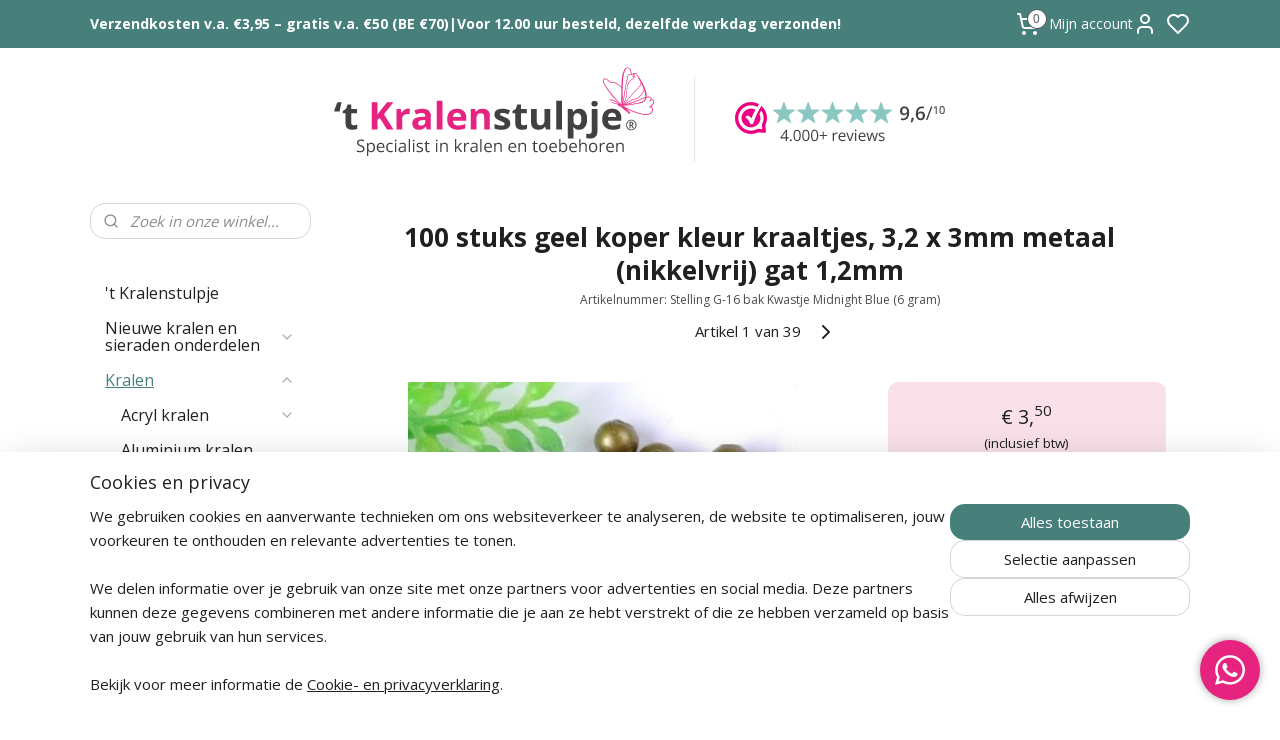

--- FILE ---
content_type: text/html; charset=UTF-8
request_url: https://www.kralenstulpje.nl/a-27808653/metalen-kralen-geel-koper-kleur/100-stuks-geel-koperen-kraaltjes-3-2-x-3mm-metaal-nikkelvrij-gat-1-2mm/
body_size: 84688
content:
<!DOCTYPE html>
<!--[if lt IE 7]>
<html lang="nl"
      class="no-js lt-ie9 lt-ie8 lt-ie7 secure"> <![endif]-->
<!--[if IE 7]>
<html lang="nl"
      class="no-js lt-ie9 lt-ie8 is-ie7 secure"> <![endif]-->
<!--[if IE 8]>
<html lang="nl"
      class="no-js lt-ie9 is-ie8 secure"> <![endif]-->
<!--[if gt IE 8]><!-->
<html lang="nl" class="no-js secure">
<!--<![endif]-->
<head prefix="og: http://ogp.me/ns#">
    <meta http-equiv="Content-Type" content="text/html; charset=UTF-8"/>

    <title>100 stuks geel koper kleur kraaltjes, 3,2 x 3mm metaal (nikkelvrij) gat 1,2mm | Metalen kralen Geel koperkleur   | kralenstulpje.nl</title>
    <meta name="robots" content="noarchive"/>
    <meta name="robots" content="index,follow,noodp,noydir"/>
    
    <meta name="verify-v1" content="0lmjtl73HrfB5UjzTFIQj9IUy7guaVWTUEN2ARlSULw"/>
        <meta name="google-site-verification" content="0lmjtl73HrfB5UjzTFIQj9IUy7guaVWTUEN2ARlSULw"/>
    <meta name="viewport" content="width=device-width, initial-scale=1.0"/>
    <meta name="revisit-after" content="1 days"/>
    <meta name="generator" content="Mijnwebwinkel"/>
    <meta name="web_author" content="https://www.mijnwebwinkel.nl/"/>

    

    <meta property="og:site_name" content="kralenstulpje.nl"/>

        <meta property="og:title" content="100 stuks geel koper kleur kraaltjes, 3,2 x 3mm metaal (nikkelvrij) gat 1,2mm"/>
    <meta property="og:description" content="100 stuks geel koper kleur kraaltjes, 3,2 x 3mm metaal (nikkelvrij) gat 1,2mm. 6 gram"/>
    <meta property="og:type" content="product"/>
    <meta property="og:image" content="https://cdn.myonlinestore.eu/93c9fcf1-6be1-11e9-a722-44a8421b9960/image/cache/article/9899b1f6bfe5cb8333a147788b7f2049f9b7b722.jpg"/>
        <meta property="og:image" content="https://cdn.myonlinestore.eu/93c9fcf1-6be1-11e9-a722-44a8421b9960/image/cache/article/9349fcd537ecb32a8880c80409ffc0ae270e037d.jpg"/>
        <meta property="og:url" content="https://www.kralenstulpje.nl/a-27808653/metalen-kralen-geel-koperkleur/100-stuks-geel-koper-kleur-kraaltjes-3-2-x-3mm-metaal-nikkelvrij-gat-1-2mm/"/>

    <link rel="preload" as="style" href="https://static.myonlinestore.eu/assets/../js/fancybox/jquery.fancybox.css?20260123073340"
          onload="this.onload=null;this.rel='stylesheet'">
    <noscript>
        <link rel="stylesheet" href="https://static.myonlinestore.eu/assets/../js/fancybox/jquery.fancybox.css?20260123073340">
    </noscript>

    <link rel="stylesheet" type="text/css" href="https://asset.myonlinestore.eu/230446x1n99sazJuyMaUlfrRENDobp.css"/>

    <link rel="preload" as="style" href="https://static.myonlinestore.eu/assets/../fonts/fontawesome-6.4.2/css/fontawesome.min.css?20260123073340"
          onload="this.onload=null;this.rel='stylesheet'">
    <link rel="preload" as="style" href="https://static.myonlinestore.eu/assets/../fonts/fontawesome-6.4.2/css/solid.min.css?20260123073340"
          onload="this.onload=null;this.rel='stylesheet'">
    <link rel="preload" as="style" href="https://static.myonlinestore.eu/assets/../fonts/fontawesome-6.4.2/css/brands.min.css?20260123073340"
          onload="this.onload=null;this.rel='stylesheet'">
    <link rel="preload" as="style" href="https://static.myonlinestore.eu/assets/../fonts/fontawesome-6.4.2/css/v4-shims.min.css?20260123073340"
          onload="this.onload=null;this.rel='stylesheet'">
    <noscript>
        <link rel="stylesheet" href="https://static.myonlinestore.eu/assets/../fonts/font-awesome-4.1.0/css/font-awesome.4.1.0.min.css?20260123073340">
    </noscript>

    <link rel="preconnect" href="https://static.myonlinestore.eu/" crossorigin />
    <link rel="dns-prefetch" href="https://static.myonlinestore.eu/" />
    <link rel="preconnect" href="https://cdn.myonlinestore.eu" crossorigin />
    <link rel="dns-prefetch" href="https://cdn.myonlinestore.eu" />

    <script type="text/javascript" src="https://static.myonlinestore.eu/assets/../js/modernizr.js?20260123073340"></script>
        
    <link rel="canonical" href="https://www.kralenstulpje.nl/a-27808653/metalen-kralen-geel-koperkleur/100-stuks-geel-koper-kleur-kraaltjes-3-2-x-3mm-metaal-nikkelvrij-gat-1-2mm/"/>
    <link rel="icon" type="image/png" href="https://cdn.myonlinestore.eu/93c9fcf1-6be1-11e9-a722-44a8421b9960/favicon-16x16.png?t=1769506558"
              sizes="16x16"/>
    <link rel="icon" type="image/png" href="https://cdn.myonlinestore.eu/93c9fcf1-6be1-11e9-a722-44a8421b9960/favicon-32x32.png?t=1769506558"
              sizes="32x32"/>
    <link rel="icon" type="image/png" href="https://cdn.myonlinestore.eu/93c9fcf1-6be1-11e9-a722-44a8421b9960/favicon-96x96.png?t=1769506558"
              sizes="96x96"/>
    <script>
        var _rollbarConfig = {
        accessToken: 'd57a2075769e4401ab611d78421f1c89',
        captureUncaught: false,
        captureUnhandledRejections: false,
        verbose: false,
        payload: {
            environment: 'prod',
            person: {
                id: 45297,
            },
            ignoredMessages: [
                'request aborted',
                'network error',
                'timeout'
            ]
        },
        reportLevel: 'error'
    };
    // Rollbar Snippet
    !function(r){var e={};function o(n){if(e[n])return e[n].exports;var t=e[n]={i:n,l:!1,exports:{}};return r[n].call(t.exports,t,t.exports,o),t.l=!0,t.exports}o.m=r,o.c=e,o.d=function(r,e,n){o.o(r,e)||Object.defineProperty(r,e,{enumerable:!0,get:n})},o.r=function(r){"undefined"!=typeof Symbol&&Symbol.toStringTag&&Object.defineProperty(r,Symbol.toStringTag,{value:"Module"}),Object.defineProperty(r,"__esModule",{value:!0})},o.t=function(r,e){if(1&e&&(r=o(r)),8&e)return r;if(4&e&&"object"==typeof r&&r&&r.__esModule)return r;var n=Object.create(null);if(o.r(n),Object.defineProperty(n,"default",{enumerable:!0,value:r}),2&e&&"string"!=typeof r)for(var t in r)o.d(n,t,function(e){return r[e]}.bind(null,t));return n},o.n=function(r){var e=r&&r.__esModule?function(){return r.default}:function(){return r};return o.d(e,"a",e),e},o.o=function(r,e){return Object.prototype.hasOwnProperty.call(r,e)},o.p="",o(o.s=0)}([function(r,e,o){var n=o(1),t=o(4);_rollbarConfig=_rollbarConfig||{},_rollbarConfig.rollbarJsUrl=_rollbarConfig.rollbarJsUrl||"https://cdnjs.cloudflare.com/ajax/libs/rollbar.js/2.14.4/rollbar.min.js",_rollbarConfig.async=void 0===_rollbarConfig.async||_rollbarConfig.async;var a=n.setupShim(window,_rollbarConfig),l=t(_rollbarConfig);window.rollbar=n.Rollbar,a.loadFull(window,document,!_rollbarConfig.async,_rollbarConfig,l)},function(r,e,o){var n=o(2);function t(r){return function(){try{return r.apply(this,arguments)}catch(r){try{console.error("[Rollbar]: Internal error",r)}catch(r){}}}}var a=0;function l(r,e){this.options=r,this._rollbarOldOnError=null;var o=a++;this.shimId=function(){return o},"undefined"!=typeof window&&window._rollbarShims&&(window._rollbarShims[o]={handler:e,messages:[]})}var i=o(3),s=function(r,e){return new l(r,e)},d=function(r){return new i(s,r)};function c(r){return t(function(){var e=Array.prototype.slice.call(arguments,0),o={shim:this,method:r,args:e,ts:new Date};window._rollbarShims[this.shimId()].messages.push(o)})}l.prototype.loadFull=function(r,e,o,n,a){var l=!1,i=e.createElement("script"),s=e.getElementsByTagName("script")[0],d=s.parentNode;i.crossOrigin="",i.src=n.rollbarJsUrl,o||(i.async=!0),i.onload=i.onreadystatechange=t(function(){if(!(l||this.readyState&&"loaded"!==this.readyState&&"complete"!==this.readyState)){i.onload=i.onreadystatechange=null;try{d.removeChild(i)}catch(r){}l=!0,function(){var e;if(void 0===r._rollbarDidLoad){e=new Error("rollbar.js did not load");for(var o,n,t,l,i=0;o=r._rollbarShims[i++];)for(o=o.messages||[];n=o.shift();)for(t=n.args||[],i=0;i<t.length;++i)if("function"==typeof(l=t[i])){l(e);break}}"function"==typeof a&&a(e)}()}}),d.insertBefore(i,s)},l.prototype.wrap=function(r,e,o){try{var n;if(n="function"==typeof e?e:function(){return e||{}},"function"!=typeof r)return r;if(r._isWrap)return r;if(!r._rollbar_wrapped&&(r._rollbar_wrapped=function(){o&&"function"==typeof o&&o.apply(this,arguments);try{return r.apply(this,arguments)}catch(o){var e=o;throw e&&("string"==typeof e&&(e=new String(e)),e._rollbarContext=n()||{},e._rollbarContext._wrappedSource=r.toString(),window._rollbarWrappedError=e),e}},r._rollbar_wrapped._isWrap=!0,r.hasOwnProperty))for(var t in r)r.hasOwnProperty(t)&&(r._rollbar_wrapped[t]=r[t]);return r._rollbar_wrapped}catch(e){return r}};for(var p="log,debug,info,warn,warning,error,critical,global,configure,handleUncaughtException,handleAnonymousErrors,handleUnhandledRejection,captureEvent,captureDomContentLoaded,captureLoad".split(","),u=0;u<p.length;++u)l.prototype[p[u]]=c(p[u]);r.exports={setupShim:function(r,e){if(r){var o=e.globalAlias||"Rollbar";if("object"==typeof r[o])return r[o];r._rollbarShims={},r._rollbarWrappedError=null;var a=new d(e);return t(function(){e.captureUncaught&&(a._rollbarOldOnError=r.onerror,n.captureUncaughtExceptions(r,a,!0),e.wrapGlobalEventHandlers&&n.wrapGlobals(r,a,!0)),e.captureUnhandledRejections&&n.captureUnhandledRejections(r,a,!0);var t=e.autoInstrument;return!1!==e.enabled&&(void 0===t||!0===t||"object"==typeof t&&t.network)&&r.addEventListener&&(r.addEventListener("load",a.captureLoad.bind(a)),r.addEventListener("DOMContentLoaded",a.captureDomContentLoaded.bind(a))),r[o]=a,a})()}},Rollbar:d}},function(r,e){function o(r,e,o){if(e.hasOwnProperty&&e.hasOwnProperty("addEventListener")){for(var n=e.addEventListener;n._rollbarOldAdd&&n.belongsToShim;)n=n._rollbarOldAdd;var t=function(e,o,t){n.call(this,e,r.wrap(o),t)};t._rollbarOldAdd=n,t.belongsToShim=o,e.addEventListener=t;for(var a=e.removeEventListener;a._rollbarOldRemove&&a.belongsToShim;)a=a._rollbarOldRemove;var l=function(r,e,o){a.call(this,r,e&&e._rollbar_wrapped||e,o)};l._rollbarOldRemove=a,l.belongsToShim=o,e.removeEventListener=l}}r.exports={captureUncaughtExceptions:function(r,e,o){if(r){var n;if("function"==typeof e._rollbarOldOnError)n=e._rollbarOldOnError;else if(r.onerror){for(n=r.onerror;n._rollbarOldOnError;)n=n._rollbarOldOnError;e._rollbarOldOnError=n}e.handleAnonymousErrors();var t=function(){var o=Array.prototype.slice.call(arguments,0);!function(r,e,o,n){r._rollbarWrappedError&&(n[4]||(n[4]=r._rollbarWrappedError),n[5]||(n[5]=r._rollbarWrappedError._rollbarContext),r._rollbarWrappedError=null);var t=e.handleUncaughtException.apply(e,n);o&&o.apply(r,n),"anonymous"===t&&(e.anonymousErrorsPending+=1)}(r,e,n,o)};o&&(t._rollbarOldOnError=n),r.onerror=t}},captureUnhandledRejections:function(r,e,o){if(r){"function"==typeof r._rollbarURH&&r._rollbarURH.belongsToShim&&r.removeEventListener("unhandledrejection",r._rollbarURH);var n=function(r){var o,n,t;try{o=r.reason}catch(r){o=void 0}try{n=r.promise}catch(r){n="[unhandledrejection] error getting `promise` from event"}try{t=r.detail,!o&&t&&(o=t.reason,n=t.promise)}catch(r){}o||(o="[unhandledrejection] error getting `reason` from event"),e&&e.handleUnhandledRejection&&e.handleUnhandledRejection(o,n)};n.belongsToShim=o,r._rollbarURH=n,r.addEventListener("unhandledrejection",n)}},wrapGlobals:function(r,e,n){if(r){var t,a,l="EventTarget,Window,Node,ApplicationCache,AudioTrackList,ChannelMergerNode,CryptoOperation,EventSource,FileReader,HTMLUnknownElement,IDBDatabase,IDBRequest,IDBTransaction,KeyOperation,MediaController,MessagePort,ModalWindow,Notification,SVGElementInstance,Screen,TextTrack,TextTrackCue,TextTrackList,WebSocket,WebSocketWorker,Worker,XMLHttpRequest,XMLHttpRequestEventTarget,XMLHttpRequestUpload".split(",");for(t=0;t<l.length;++t)r[a=l[t]]&&r[a].prototype&&o(e,r[a].prototype,n)}}}},function(r,e){function o(r,e){this.impl=r(e,this),this.options=e,function(r){for(var e=function(r){return function(){var e=Array.prototype.slice.call(arguments,0);if(this.impl[r])return this.impl[r].apply(this.impl,e)}},o="log,debug,info,warn,warning,error,critical,global,configure,handleUncaughtException,handleAnonymousErrors,handleUnhandledRejection,_createItem,wrap,loadFull,shimId,captureEvent,captureDomContentLoaded,captureLoad".split(","),n=0;n<o.length;n++)r[o[n]]=e(o[n])}(o.prototype)}o.prototype._swapAndProcessMessages=function(r,e){var o,n,t;for(this.impl=r(this.options);o=e.shift();)n=o.method,t=o.args,this[n]&&"function"==typeof this[n]&&("captureDomContentLoaded"===n||"captureLoad"===n?this[n].apply(this,[t[0],o.ts]):this[n].apply(this,t));return this},r.exports=o},function(r,e){r.exports=function(r){return function(e){if(!e&&!window._rollbarInitialized){for(var o,n,t=(r=r||{}).globalAlias||"Rollbar",a=window.rollbar,l=function(r){return new a(r)},i=0;o=window._rollbarShims[i++];)n||(n=o.handler),o.handler._swapAndProcessMessages(l,o.messages);window[t]=n,window._rollbarInitialized=!0}}}}]);
    // End Rollbar Snippet
    </script>
    <script defer type="text/javascript" src="https://static.myonlinestore.eu/assets/../js/jquery.min.js?20260123073340"></script><script defer type="text/javascript" src="https://static.myonlinestore.eu/assets/../js/mww/shop.js?20260123073340"></script><script defer type="text/javascript" src="https://static.myonlinestore.eu/assets/../js/mww/shop/category.js?20260123073340"></script><script defer type="text/javascript" src="https://static.myonlinestore.eu/assets/../js/fancybox/jquery.fancybox.pack.js?20260123073340"></script><script defer type="text/javascript" src="https://static.myonlinestore.eu/assets/../js/fancybox/jquery.fancybox-thumbs.js?20260123073340"></script><script defer type="text/javascript" src="https://static.myonlinestore.eu/assets/../js/mww/image.js?20260123073340"></script><script defer type="text/javascript" src="https://static.myonlinestore.eu/assets/../js/mww/shop/article.js?20260123073340"></script><script defer type="text/javascript" src="https://static.myonlinestore.eu/assets/../js/mww/product/product.js?20260123073340"></script><script defer type="text/javascript" src="https://static.myonlinestore.eu/assets/../js/mww/product/product.configurator.js?20260123073340"></script><script defer type="text/javascript"
                src="https://static.myonlinestore.eu/assets/../js/mww/product/product.configurator.validator.js?20260123073340"></script><script defer type="text/javascript" src="https://static.myonlinestore.eu/assets/../js/mww/product/product.main.js?20260123073340"></script><script defer type="text/javascript" src="https://static.myonlinestore.eu/assets/../js/mww/navigation.js?20260123073340"></script><script defer type="text/javascript" src="https://static.myonlinestore.eu/assets/../js/delay.js?20260123073340"></script><script defer type="text/javascript" src="https://static.myonlinestore.eu/assets/../js/mww/ajax.js?20260123073340"></script><script defer type="text/javascript" src="https://static.myonlinestore.eu/assets/../js/foundation/foundation.min.js?20260123073340"></script><script defer type="text/javascript" src="https://static.myonlinestore.eu/assets/../js/foundation/foundation/foundation.topbar.js?20260123073340"></script><script defer type="text/javascript" src="https://static.myonlinestore.eu/assets/../js/foundation/foundation/foundation.tooltip.js?20260123073340"></script><script defer type="text/javascript" src="https://static.myonlinestore.eu/assets/../js/mww/deferred.js?20260123073340"></script>
        <script src="https://static.myonlinestore.eu/assets/webpack/bootstrapper.ce10832e.js"></script>
    
    <script src="https://static.myonlinestore.eu/assets/webpack/vendor.85ea91e8.js" defer></script><script src="https://static.myonlinestore.eu/assets/webpack/main.c5872b2c.js" defer></script>
    
    <script src="https://static.myonlinestore.eu/assets/webpack/webcomponents.377dc92a.js" defer></script>
    
    <script src="https://static.myonlinestore.eu/assets/webpack/render.8395a26c.js" defer></script>

    <script>
        window.bootstrapper.add(new Strap('marketingScripts', []));
    </script>
        <script>
  window.dataLayer = window.dataLayer || [];

  function gtag() {
    dataLayer.push(arguments);
  }

    gtag(
    "consent",
    "default",
    {
      "ad_storage": "denied",
      "ad_user_data": "denied",
      "ad_personalization": "denied",
      "analytics_storage": "denied",
      "security_storage": "granted",
      "personalization_storage": "denied",
      "functionality_storage": "denied",
    }
  );

  gtag("js", new Date());
  gtag("config", 'G-HSRC51ENF9', { "groups": "myonlinestore" });gtag("config", 'G-Z2973HQQXT');</script>
<script async src="https://www.googletagmanager.com/gtag/js?id=G-HSRC51ENF9"></script>
        <script>
        
    </script>
        
<script>
    var marketingStrapId = 'marketingScripts'
    var marketingScripts = window.bootstrapper.use(marketingStrapId);

    if (marketingScripts === null) {
        marketingScripts = [];
    }

        marketingScripts.push({
        inline: `!function (f, b, e, v, n, t, s) {
        if (f.fbq) return;
        n = f.fbq = function () {
            n.callMethod ?
                n.callMethod.apply(n, arguments) : n.queue.push(arguments)
        };
        if (!f._fbq) f._fbq = n;
        n.push = n;
        n.loaded = !0;
        n.version = '2.0';
        n.agent = 'plmyonlinestore';
        n.queue = [];
        t = b.createElement(e);
        t.async = !0;
    t.src = v;
    s = b.getElementsByTagName(e)[0];
    s.parentNode.insertBefore(t, s)
    }(window, document, 'script', 'https://connect.facebook.net/en_US/fbevents.js');

    fbq('init', '403793543492314');
    fbq('track', 'PageView');
    `,
    });
    
    window.bootstrapper.update(new Strap(marketingStrapId, marketingScripts));
</script>
    <noscript>
        <style>ul.products li {
                opacity: 1 !important;
            }</style>
    </noscript>

            <script>
                (function (w, d, s, l, i) {
            w[l] = w[l] || [];
            w[l].push({
                'gtm.start':
                    new Date().getTime(), event: 'gtm.js'
            });
            var f = d.getElementsByTagName(s)[0],
                j = d.createElement(s), dl = l != 'dataLayer' ? '&l=' + l : '';
            j.async = true;
            j.src =
                'https://www.googletagmanager.com/gtm.js?id=' + i + dl;
            f.parentNode.insertBefore(j, f);
        })(window, document, 'script', 'dataLayer', 'GTM-MSQ3L6L');
                (function (w, d, s, l, i) {
            w[l] = w[l] || [];
            w[l].push({
                'gtm.start':
                    new Date().getTime(), event: 'gtm.js'
            });
            var f = d.getElementsByTagName(s)[0],
                j = d.createElement(s), dl = l != 'dataLayer' ? '&l=' + l : '';
            j.async = true;
            j.src =
                'https://www.googletagmanager.com/gtm.js?id=' + i + dl;
            f.parentNode.insertBefore(j, f);
        })(window, document, 'script', 'dataLayer', 'GTM-P7B6ZVD');
            </script>

</head>
<body    class="lang-nl_NL layout-width-1100 twoColumn">

    <noscript>
                    <iframe src="https://www.googletagmanager.com/ns.html?id=GTM-MSQ3L6L" height="0" width="0"
                    style="display:none;visibility:hidden"></iframe>
                    <iframe src="https://www.googletagmanager.com/ns.html?id=GTM-P7B6ZVD" height="0" width="0"
                    style="display:none;visibility:hidden"></iframe>
            </noscript>


<header>
    <a tabindex="0" id="skip-link" class="button screen-reader-text" href="#content">Spring naar de hoofdtekst</a>
</header>

    <div id="react_element__saveforlater"></div>

<div id="react_element__filter"></div>

<div class="site-container">
    <div class="inner-wrap">
                    <nav class="tab-bar mobile-navigation custom-topbar ">
    <section class="left-button" style="display: none;">
        <a class="mobile-nav-button"
           href="#" data-react-trigger="mobile-navigation-toggle">
                <div   
    aria-hidden role="img"
    class="icon icon--sf-menu
        "
    >
    <svg><use xlink:href="#sf-menu"></use></svg>
    </div>
&#160;
                <span>Menu</span>        </a>
    </section>
    <section class="title-section">
        <span class="title">kralenstulpje.nl</span>
    </section>
    <section class="right-button">

                                            <a href="javascript:void(0)" class="foldout-account">
                    <span class="profile-icon"
                          data-logged-in="false">    <div   
    aria-hidden role="img"
    class="icon icon--sf-user
        "
    >
    <svg><use xlink:href="#sf-user"></use></svg>
    </div>
</span>
                    <span class="profile-icon" data-logged-in="true"
                          style="display: none">    <div   
    aria-hidden role="img"
    class="icon icon--sf-user-check
        "
    >
    <svg><use xlink:href="#sf-user-check"></use></svg>
    </div>
</span>
                </a>
                                    <div class="saveforlater-counter-topbar" id="react_element__saveforlater-mobile-navigation-counter"
                         data-show-counter="1"></div>
                                    
        <a href="/cart/" class="cart-icon hidden">
                <div   
    aria-hidden role="img"
    class="icon icon--sf-shopping-cart
        "
    >
    <svg><use xlink:href="#sf-shopping-cart"></use></svg>
    </div>
            <span class="cart-count" style="display: none"></span>
        </a>
    </section>
</nav>
        
        
        <div class="bg-container custom-css-container"             data-active-language="nl"
            data-current-date="27-01-2026"
            data-category-id="unknown"
            data-article-id="27808653"
            data-article-category-id="1941594"
            data-article-name="100 stuks geel koper kleur kraaltjes, 3,2 x 3mm metaal (nikkelvrij) gat 1,2mm"
        >
            <noscript class="no-js-message">
                <div class="inner">
                    Javascript is uitgeschakeld.


Zonder Javascript is het niet mogelijk bestellingen te plaatsen in deze webwinkel en zijn een aantal functionaliteiten niet beschikbaar.
                </div>
            </noscript>

            <div id="header">
                <div id="react_root"><!-- --></div>
                <div
                    class="header-bar-top">
                                                
<div class="row header-bar-inner" data-bar-position="top" data-options="sticky_on: [medium, large]; is_hover: true; scrolltop: true;" data-topbar>
    <section class="top-bar-section">
                                    <div class="module-container shortcuts align-left">
                    <div class="module moduleShortcuts">
                    <a href="/c-1966898/verzendkosten/" class="header_link"
                                        style="text-decoration: none;"
                    >Verzendkosten v.a. €3,95 – gratis v.a. €50 (BE €70)</a>
         <span class="header_link">|</span>                    <a href="/c-1966898/verzendkosten/" class="header_link"
                                        style="text-decoration: none;"
                    >Voor 12.00 uur besteld, dezelfde werkdag verzonden!</a>
            </div>

                </div>
                                                <div class="module-container cart align-right2">
                    
<div class="header-cart module moduleCartCompact" data-ajax-cart-replace="true" data-productcount="0">
            <a href="/cart/?category_id=1941594" class="foldout-cart">
                <div   
    aria-hidden role="img"
    class="icon icon--sf-shopping-cart
        "
            title="Winkelwagen"
    >
    <svg><use xlink:href="#sf-shopping-cart"></use></svg>
    </div>
            <span class="count">0</span>
        </a>
        <div class="hidden-cart-details">
            <div class="invisible-hover-area">
                <div data-mobile-cart-replace="true" class="cart-details">
                                            <div class="cart-summary">
                            Geen artikelen in winkelwagen.
                        </div>
                                    </div>

                            </div>
        </div>
    </div>

                </div>
                                                <div class="module-container myaccount align-right">
                    
<div class="module my-account-bar has-saveforlater">
            <a href="javascript:void(0)" class="foldout-account">
            Mijn account     <div   
    aria-hidden role="img"
    class="icon icon--sf-user
        "
    >
    <svg><use xlink:href="#sf-user"></use></svg>
    </div>
        </a>
        <div class="saveforlater-counter-topbar" id="react_element__saveforlater-topbar-counter"
             data-show-counter=""></div>
        <div class="my-account-overlay"></div>
        <div class="hidden-account-details">
            <div class="invisible-hover-area">
                <div class="header">
                    <div class="header-text">Mijn account</div>
                    <div class="close-button">
                            <div   
    aria-hidden role="img"
    class="icon icon--close-button icon--sf-x
        "
            title="close-button"
    >
    <svg><use xlink:href="#sf-x"></use></svg>
    </div>
                    </div>
                </div>
                <div class="scrollable">
                    <h3 class="existing-customer">Inloggen</h3>
                    <div class="form-group">
                        <form accept-charset="UTF-8" name=""
          method="post" action="/customer/login/?referer=/a-27808653/metalen-kralen-geel-koper-kleur/100-stuks-geel-koperen-kraaltjes-3-2-x-3mm-metaal-nikkelvrij-gat-1-2mm/" class="legacy" id="login_form">
                        <script>
    document.addEventListener("DOMContentLoaded", function () {
        Array.from(document.querySelectorAll("#login_form")).map(
            form => form.addEventListener("submit", function () {
                Array.from(document.querySelectorAll("#login")).map(button => button.disabled = true);
            })
        );
    });
</script>
                        
                        <div class="form-group        ">
    <label class="control-label required" for="customer_account_username">E-mailadres</label><div class="control-group">
            <div class="control-container   no-errors    ">
                                <input type="email"
            id="customer_account_username" name="_username" required="required" class="default form-control" maxlength="100"
                                                    data-validator-range="0-0"
                />
                    </div>
                                </div>
</div>
    
                        <div class="form-group        ">
    <label class="control-label required" for="customer_account_password">Wachtwoord</label><div class="control-group">
            <div class="control-container   no-errors    ">
                                <input type="password"
            id="customer_account_password" name="_password" required="required" class="default form-control" maxlength="64"
                                                    data-validator-range="0-0"
                />
                    </div>
                                </div>
</div>
    
                        <div class="form-row buttons">
                            <button type="submit" id="login" name="login" class="btn">
                                Inloggen
                            </button>
                        </div>
                        <input type="hidden"
            id="_csrf_token" name="_csrf_token" class="form-control"
            value="9a138fab98da.i4jAAov8vUMjS4wYHoxujBPnoSsf7jRliPXiT3VfHQc.weaDa-i49HYROOEhKbxduGaJ7h5MgUNS0ZiBfjAwXDLY8vN16YnNKHMk-w"                                         data-validator-range="0-0"
                />
        </form>
                    </div>
                    <a class="forgot-password-link" href="/customer/forgot-password/">Wachtwoord vergeten?</a>
                                            <hr/>
                        <h3 class="without-account">Geen account?</h3>
                        <p>
                            Met een account kunt u sneller bestellen, uw eerdere bestellingen eenvoudig terugzien en automatisch sparen voor korting.
                        </p>
                        <a href="https://www.kralenstulpje.nl/customer/register/?referer=/a-27808653/metalen-kralen-geel-koper-kleur/100-stuks-geel-koperen-kraaltjes-3-2-x-3mm-metaal-nikkelvrij-gat-1-2mm/"
                           class="btn">Account aanmaken</a>
                                    </div>
            </div>
        </div>
    </div>

                </div>
                        </section>
</div>

                                    </div>

                



<sf-header-image
    class="web-component"
    header-element-height="140px"
    align="center"
    store-name="kralenstulpje.nl"
    store-url="https://www.kralenstulpje.nl/"
    background-image-url="https://cdn.myonlinestore.eu/93c9fcf1-6be1-11e9-a722-44a8421b9960/nl_NL_image_header_4.png?t=1769506558"
    mobile-background-image-url="https://cdn.myonlinestore.eu/93c9fcf1-6be1-11e9-a722-44a8421b9960/nl_NL_image_header_mobile.png?t=1769506558"
    logo-custom-width=""
    logo-custom-height=""
    page-column-width="1100"
    style="
        height: 140px;

        --background-color: #FFFFFF;
        --background-height: 140px;
        --background-aspect-ratio: 4.4142857142857;
        --scaling-background-aspect-ratio: 7.8571428571429;
        --mobile-background-height: 250px;
        --mobile-background-aspect-ratio: 3.072;
        --color: #202020;
        --logo-custom-width: auto;
        --logo-custom-height: auto;
        --logo-aspect-ratio: 1
        ">
    </sf-header-image>
                <div class="header-bar-bottom">
                                    </div>
            </div>

            
            
            <div id="content" class="columncount-2">
                <div class="row">
                                                                                                                            <div class="columns large-11 medium-10 medium-push-4 large-push-3" id="centercolumn">
    
    
                                    <script>
        window.bootstrapper.add(new Strap('product', {
            id: '27808653',
            name: '100 stuks geel koper kleur kraaltjes, 3,2 x 3mm metaal (nikkelvrij) gat 1,2mm',
            value: '3.500000',
            currency: 'EUR'
        }));

        var marketingStrapId = 'marketingScripts'
        var marketingScripts = window.bootstrapper.use(marketingStrapId);

        if (marketingScripts === null) {
            marketingScripts = [];
        }

        marketingScripts.push({
            inline: `if (typeof window.fbq === 'function') {
                window.fbq('track', 'ViewContent', {
                    content_name: "100 stuks geel koper kleur kraaltjes, 3,2 x 3mm metaal (nikkelvrij) gat 1,2mm",
                    content_ids: ["27808653"],
                    content_type: "product"
                });
            }`,
        });

        window.bootstrapper.update(new Strap(marketingStrapId, marketingScripts));
    </script>
    <div id="react_element__product-events"><!-- --></div>

    <script type="application/ld+json">
        {"@context":"https:\/\/schema.org","@graph":[{"@type":"Product","sku":"Stelling G-16 bak  Kwastje Midnight Blue (6 gram)","name":"100 stuks geel koper kleur kraaltjes, 3,2 x 3mm metaal (nikkelvrij) gat 1,2mm","description":"100 stuks geel koper kleur kraaltjes, 3,2 x 3mm metaal (nikkelvrij) gat 1,2mm6 gram\u0026nbsp;\u0026nbsp;","offers":{"@type":"Offer","availability":"https:\/\/schema.org\/InStock","url":"https:\/\/www.kralenstulpje.nl\/a-27808653\/metalen-kralen-geel-koperkleur\/100-stuks-geel-koper-kleur-kraaltjes-3-2-x-3mm-metaal-nikkelvrij-gat-1-2mm\/","priceSpecification":{"@type":"PriceSpecification","priceCurrency":"EUR","price":"3.50","valueAddedTaxIncluded":true},"@id":"https:\/\/www.kralenstulpje.nl\/#\/schema\/Offer\/b525525f-bd55-11eb-a98b-0a6e45a98899"},"image":{"@type":"ImageObject","url":"https:\/\/cdn.myonlinestore.eu\/93c9fcf1-6be1-11e9-a722-44a8421b9960\/image\/cache\/article\/9899b1f6bfe5cb8333a147788b7f2049f9b7b722.jpg","contentUrl":"https:\/\/cdn.myonlinestore.eu\/93c9fcf1-6be1-11e9-a722-44a8421b9960\/image\/cache\/article\/9899b1f6bfe5cb8333a147788b7f2049f9b7b722.jpg","@id":"https:\/\/cdn.myonlinestore.eu\/93c9fcf1-6be1-11e9-a722-44a8421b9960\/image\/cache\/article\/9899b1f6bfe5cb8333a147788b7f2049f9b7b722.jpg"},"@id":"https:\/\/www.kralenstulpje.nl\/#\/schema\/Product\/b525525f-bd55-11eb-a98b-0a6e45a98899"}]}
    </script>
            <div class="article product-page classic">
            <span class="badge-container">
            </span>
            <h1 class="product-title">
        100 stuks geel koper kleur kraaltjes, 3,2 x 3mm metaal (nikkelvrij) gat 1,2mm    </h1>
            <span class="sku-container">
                    <small class="article_sku">Artikelnummer: <span class="sku">Stelling G-16 bak  Kwastje Midnight Blue (6 gram)</span></small>
            </span>

        
<div class="prev_next-button">
                                    <span>Artikel 1 van 39</span>
            <a href="/a-62695025/metalen-kralen-geel-koperkleur/100-stuks-geel-koper-kleur-metalen-kraaltjes-4mm-gat-1-5mm/" title="Volgende artikel &#xA;(100 stuks geel koper kleur metalen kraaltjes, 4mm, gat 1,5mm)" class="prev_next_article" accesskey="n"><div   
    aria-hidden role="img"
    class="icon icon--sf-chevron-right
        "
            title="{{ language.getText(&#039;next_article&#039;) }} &amp;#xA;({{ buttons.right.title|raw }})"
    ><svg><use xlink:href="#sf-chevron-right"></use></svg></div></a>    
    </div>

        <div class="clearfix"></div>

        <div class="row top-container">
                            <div class="left">
            
                            <div class="images">
                                    <div class="large">
                        

<a href="https://cdn.myonlinestore.eu/93c9fcf1-6be1-11e9-a722-44a8421b9960/image/cache/full/9899b1f6bfe5cb8333a147788b7f2049f9b7b722.jpg?20260123073340"
    class="fancybox"
    data-fancybox-type="image"
    data-thumbnail="https://cdn.myonlinestore.eu/93c9fcf1-6be1-11e9-a722-44a8421b9960/image/cache/full/9899b1f6bfe5cb8333a147788b7f2049f9b7b722.jpg?20260123073340"
    rel="fancybox-thumb" title="100 stuks geel koper kleur kraaltjes, 3,2 x 3mm metaal (nikkelvrij) gat 1,2mm"
    id="afbeelding1"
    >
                        <img src="https://cdn.myonlinestore.eu/93c9fcf1-6be1-11e9-a722-44a8421b9960/image/cache/full/9899b1f6bfe5cb8333a147788b7f2049f9b7b722.jpg?20260123073340" alt="100&#x20;stuks&#x20;geel&#x20;koper&#x20;kleur&#x20;kraaltjes,&#x20;3,2&#x20;x&#x20;3mm&#x20;metaal&#x20;&#x28;nikkelvrij&#x29;&#x20;gat&#x20;1,2mm" />
            </a>
                    </div>
                            </div>
                    <ul class="thumbs">
                                                    <li>
                                                

<a href="https://cdn.myonlinestore.eu/93c9fcf1-6be1-11e9-a722-44a8421b9960/image/cache/full/9349fcd537ecb32a8880c80409ffc0ae270e037d.jpg?20260123073340"
    class="fancybox"
    data-fancybox-type="image"
    data-thumbnail="https://cdn.myonlinestore.eu/93c9fcf1-6be1-11e9-a722-44a8421b9960/image/cache/article/9349fcd537ecb32a8880c80409ffc0ae270e037d.jpg?20260123073340"
    rel="fancybox-thumb" title="100 stuks geel koper kleur kraaltjes, 3,2 x 3mm metaal (nikkelvrij) gat 1,2mm"
    id="afbeelding2"
    >
                        <img src="https://cdn.myonlinestore.eu/93c9fcf1-6be1-11e9-a722-44a8421b9960/image/cache/article/9349fcd537ecb32a8880c80409ffc0ae270e037d.jpg?20260123073340" alt="100&#x20;stuks&#x20;geel&#x20;koper&#x20;kleur&#x20;kraaltjes,&#x20;3,2&#x20;x&#x20;3mm&#x20;metaal&#x20;&#x28;nikkelvrij&#x29;&#x20;gat&#x20;1,2mm" />
            </a>
                    </li>
                
                                            </ul>
        
                            </div>
            
                                        <div class="right">
                    <div class="product-options columns">
                        
<div class="js-enable-after-load disabled">
    <div class="article-options" data-article-element="options">
        <div class="row">
            <div class="large-14 columns price-container">
                

    
    <span class="pricetag">
                    <span class="regular">
                    € 3,<sup>50</sup>

            </span>
            </span>

                                                    <small>
                        (inclusief                        btw)
                    </small>
                                            </div>
        </div>

                            
            <form accept-charset="UTF-8" name="add_to_cart"
          method="post" action="" class="legacy" data-optionlist-url="https://www.kralenstulpje.nl/article/select-articlelist-option/" id="addToCartForm">
            <div class="form-group        ">
    <div class="control-group">
            <div class="control-container   no-errors    ">
                                            </div>
                                </div>
</div>
    
            <input type="hidden"
            id="add_to_cart_category_article_id" name="add_to_cart[category_article_id]" class="form-control"
            value="27808653"                                         data-validator-range="0-0"
                />
        <input type="hidden"
            id="add_to_cart__token" name="add_to_cart[_token]" class="form-control"
            value="1e64.w7wSpsmKONSvsjI6nWzSRxJjEYPkM47VHWsMyaXIGYg.hOp59frnWubt7Xld5SrgMnVUUNSgcuiwJAlP8JyHbfCCjn3irfp2oN_cBg"                                         data-validator-range="0-0"
                />
        
            <div class="stockinfo">
                                                                                Voorraad
                        95
                                                    stuks
                                            
                                        
                                                                    </div>
                                            <div class="form-group">
    <div class="control-group">
                                <script language=JavaScript>
                function NumericOnly(event) {
                    var key_code;
                    if (window.event) {
                        // for IE
                        key_code = event.keyCode
                    } else if (event.which) {
                        // for Netscape/Firefox/Opera
                        key_code = event.which
                    }
                    if (((key_code < 48) || (key_code > 57)) && key_code != 8) {
                        return false;
                    }
                    return true;
                }
            </script>
            <div class="control-container prefix" data-prefix="Aantal">
                <input type="text" name="amount" value="1" class="form-control" onKeyPress="return NumericOnly(event);" />
            </div>
                    </div>
    </div>

                                    <input type="hidden" name="ajax_cart" value="true" class="has_ajax_cart"/>
                                <button type="submit" data-testid="add-to-cart-button-enabled" name="add" class="btn buy-button" onclick="if (window.addToCart) window.addToCart({ value: '3.500000', currency: 'EUR' });">Bestellen</button>
                        </form>
        
        
    </div>
</div>
                        <div class="save-button-detail" id="react_element__saveforlater-detail-button" data-product-id="b525525f-bd55-11eb-a98b-0a6e45a98899" data-product-name="100 stuks geel koper kleur kraaltjes, 3,2 x 3mm metaal (nikkelvrij) gat 1,2mm" data-analytics-id="27808653" data-value="3.500000" data-currency="EUR"></div>
                    </div>
                </div>
                    </div>

            <a href="/c-1941594/metalen-kralen-geel-koperkleur/" onclick="if(window.gotoCategoryFromHistory) {window.gotoCategoryFromHistory(this.href); void(0)}" class="btn tiny">
        Overzicht
   </a>


                    <ul class="product-tabs" style="display: inline-block">
            <li class="active">
                <a href="#" data-tab-id="description">Beschrijving</a>
            </li>
                            <li>
                    <a href="#" data-tab-id="specs">Specificaties</a>
                </li>
                    </ul>
    
        <div class="product-tab row description" data-tab-content="description">
            <div class="rte_content left">
                                    <h3>100 stuks geel koper kleur kraaltjes, 3,2 x 3mm metaal (nikkelvrij) gat 1,2mm</h3><p>6 gram</p><p>&nbsp;</p><p>&nbsp;</p>
                            </div>
                            
    <div class="related-articles right">
        <h3>Klanten kochten ook</h3>
        <ul class="products">
                                                <li id="article_29933712"><span class="row-top"><a href="https://cdn.myonlinestore.eu/93c9fcf1-6be1-11e9-a722-44a8421b9960/image/cache/full/9349fcd537ecb32a8880c80409ffc0ae270e037d.jpg?20260123073340" class="fancybox zoom" rel="overview"
           title="100 stuks geel koper kleur metalen kraaltjes, 6mm, gat 1mm"
           data-product-url="https://www.kralenstulpje.nl/a-29933712/metalen-kralen-geel-koperkleur/100-stuks-geel-koper-kleur-metalen-kraaltjes-6mm-gat-1mm/"><div   
    aria-hidden role="img"
    class="icon icon--sf-zoom-in
        "
            title="zoom-in"
    ><svg><use xlink:href="#sf-zoom-in"></use></svg></div></a><a href="https://www.kralenstulpje.nl/a-29933712/metalen-kralen-geel-koperkleur/100-stuks-geel-koper-kleur-metalen-kraaltjes-6mm-gat-1mm/" class="image" title="100 stuks geel koper kleur metalen kraaltjes, 6mm, gat 1mm"
           style="background-image: url(https://cdn.myonlinestore.eu/93c9fcf1-6be1-11e9-a722-44a8421b9960/image/cache/article/9349fcd537ecb32a8880c80409ffc0ae270e037d.jpg?20260123073340);"><img src="https://cdn.myonlinestore.eu/93c9fcf1-6be1-11e9-a722-44a8421b9960/image/cache/article/9349fcd537ecb32a8880c80409ffc0ae270e037d.jpg?20260123073340" alt="100 stuks geel koper kleur metalen kraaltjes, 6mm, gat 1mm" /></a></span><span class="row-bottom"><div class="info"><a href="https://www.kralenstulpje.nl/a-29933712/metalen-kralen-geel-koperkleur/100-stuks-geel-koper-kleur-metalen-kraaltjes-6mm-gat-1mm/" class="title">100 stuks geel koper kleur metalen kraaltjes, 6mm, gat 1mm</a><p class="desc">
                        100 stuks geel koper kleur metalen kraaltjes, 6mm, gat 1mm
        </p><div class="right"><span class="pricetag"><span class="regular">
                    € 5,<sup>50</sup></span></span><div class="product-overview-buttons "><div class="order-button"><a class="order btn" href="https://www.kralenstulpje.nl/a-29933712/metalen-kralen-geel-koperkleur/100-stuks-geel-koper-kleur-metalen-kraaltjes-6mm-gat-1mm/"
                    title="100 stuks geel koper kleur metalen kraaltjes, 6mm, gat 1mm bestellen">Bestellen</a></div></div></div></div></span></li>                                                                <li id="article_29378564"><span class="row-top"><a href="https://cdn.myonlinestore.eu/93c9fcf1-6be1-11e9-a722-44a8421b9960/image/cache/full/ce3d855c0e86f7979ebb31cc29fe083825123f6d.jpg?20260123073340" class="fancybox zoom" rel="overview"
           title="25 stuks tibetaans zilveren kralen tussenzetsels 4mm geel koper kleur  gat: c.a. 2mm"
           data-product-url="https://www.kralenstulpje.nl/a-29378564/metalen-kralen-geel-koperkleur/25-stuks-tibetaans-zilveren-kralen-tussenzetsels-4mm-geel-koper-kleur-gat-c-a-2mm/"><div   
    aria-hidden role="img"
    class="icon icon--sf-zoom-in
        "
            title="zoom-in"
    ><svg><use xlink:href="#sf-zoom-in"></use></svg></div></a><a href="https://www.kralenstulpje.nl/a-29378564/metalen-kralen-geel-koperkleur/25-stuks-tibetaans-zilveren-kralen-tussenzetsels-4mm-geel-koper-kleur-gat-c-a-2mm/" class="image" title="25 stuks tibetaans zilveren kralen tussenzetsels 4mm geel koper kleur  gat: c.a. 2mm"
           style="background-image: url(https://cdn.myonlinestore.eu/93c9fcf1-6be1-11e9-a722-44a8421b9960/image/cache/article/ce3d855c0e86f7979ebb31cc29fe083825123f6d.jpg?20260123073340);"><img src="https://cdn.myonlinestore.eu/93c9fcf1-6be1-11e9-a722-44a8421b9960/image/cache/article/ce3d855c0e86f7979ebb31cc29fe083825123f6d.jpg?20260123073340" alt="25 stuks tibetaans zilveren kralen tussenzetsels 4mm geel koper kleur  gat: c.a. 2mm" /></a></span><span class="row-bottom"><div class="info"><a href="https://www.kralenstulpje.nl/a-29378564/metalen-kralen-geel-koperkleur/25-stuks-tibetaans-zilveren-kralen-tussenzetsels-4mm-geel-koper-kleur-gat-c-a-2mm/" class="title">25 stuks tibetaans zilveren kralen tussenzetsels 4mm geel koper kleur  gat: c.a. 2mm</a><p class="desc">
                        25 stuks tibetaans zilveren kralen tussenzetsels 4mm geel koper kleur
        </p><div class="right"><span class="pricetag"><span class="regular">
                    € 1,<sup>50</sup></span></span><div class="product-overview-buttons "><div class="order-button"><a class="order btn" href="https://www.kralenstulpje.nl/a-29378564/metalen-kralen-geel-koperkleur/25-stuks-tibetaans-zilveren-kralen-tussenzetsels-4mm-geel-koper-kleur-gat-c-a-2mm/"
                    title="25 stuks tibetaans zilveren kralen tussenzetsels 4mm geel koper kleur  gat: c.a. 2mm bestellen">Bestellen</a></div></div></div></div></span></li>                                                                <li id="article_62695025"><span class="row-top"><a href="https://cdn.myonlinestore.eu/93c9fcf1-6be1-11e9-a722-44a8421b9960/image/cache/full/9349fcd537ecb32a8880c80409ffc0ae270e037d.jpg?20260123073340" class="fancybox zoom" rel="overview"
           title="100 stuks geel koper kleur metalen kraaltjes, 4mm, gat 1,5mm"
           data-product-url="https://www.kralenstulpje.nl/a-62695025/metalen-kralen-geel-koperkleur/100-stuks-geel-koper-kleur-metalen-kraaltjes-4mm-gat-1-5mm/"><div   
    aria-hidden role="img"
    class="icon icon--sf-zoom-in
        "
            title="zoom-in"
    ><svg><use xlink:href="#sf-zoom-in"></use></svg></div></a><a href="https://www.kralenstulpje.nl/a-62695025/metalen-kralen-geel-koperkleur/100-stuks-geel-koper-kleur-metalen-kraaltjes-4mm-gat-1-5mm/" class="image" title="100 stuks geel koper kleur metalen kraaltjes, 4mm, gat 1,5mm"
           style="background-image: url(https://cdn.myonlinestore.eu/93c9fcf1-6be1-11e9-a722-44a8421b9960/image/cache/article/9349fcd537ecb32a8880c80409ffc0ae270e037d.jpg?20260123073340);"><img src="https://cdn.myonlinestore.eu/93c9fcf1-6be1-11e9-a722-44a8421b9960/image/cache/article/9349fcd537ecb32a8880c80409ffc0ae270e037d.jpg?20260123073340" alt="100 stuks geel koper kleur metalen kraaltjes, 4mm, gat 1,5mm" /></a></span><span class="row-bottom"><div class="info"><a href="https://www.kralenstulpje.nl/a-62695025/metalen-kralen-geel-koperkleur/100-stuks-geel-koper-kleur-metalen-kraaltjes-4mm-gat-1-5mm/" class="title">100 stuks geel koper kleur metalen kraaltjes, 4mm, gat 1,5mm</a><p class="desc">
                        Geel koper kleur metalen kraaltjes, 4mm, gat 1,5mmDeze geel koper kleurige metalen kraaltjes, met een diameter van 4 mm en een rijggat van 1,5 mm, zijn een veelzijdige en elegante keuze voor het maken van sieraden. De warme…
        </p><div class="right"><span class="pricetag"><span class="regular">
                    € 5,<sup>50</sup></span></span><div class="product-overview-buttons "><div class="order-button"><a class="order btn" href="https://www.kralenstulpje.nl/a-62695025/metalen-kralen-geel-koperkleur/100-stuks-geel-koper-kleur-metalen-kraaltjes-4mm-gat-1-5mm/"
                    title="100 stuks geel koper kleur metalen kraaltjes, 4mm, gat 1,5mm bestellen">Bestellen</a></div></div></div></div></span></li>                                                                <li id="article_29378766"><span class="row-top"><a href="https://cdn.myonlinestore.eu/93c9fcf1-6be1-11e9-a722-44a8421b9960/image/cache/full/bc722b090fc9ae20ade11bed490b7e68fea03677.jpg?20260123073340" class="fancybox zoom" rel="overview"
           title="50 x Knijpkraal verbergers - beschermers Coverbeads c.a.  4mm geel koper kleur (Nikkelvrij)"
           data-product-url="https://www.kralenstulpje.nl/a-29378766/knijpkralen-verbergers/50-x-knijpkraal-verbergers-beschermers-coverbeads-c-a-4mm-geel-koper-kleur-nikkelvrij/"><div   
    aria-hidden role="img"
    class="icon icon--sf-zoom-in
        "
            title="zoom-in"
    ><svg><use xlink:href="#sf-zoom-in"></use></svg></div></a><a href="https://www.kralenstulpje.nl/a-29378766/knijpkralen-verbergers/50-x-knijpkraal-verbergers-beschermers-coverbeads-c-a-4mm-geel-koper-kleur-nikkelvrij/" class="image" title="50 x Knijpkraal verbergers - beschermers Coverbeads c.a.  4mm geel koper kleur (Nikkelvrij)"
           style="background-image: url(https://cdn.myonlinestore.eu/93c9fcf1-6be1-11e9-a722-44a8421b9960/image/cache/article/bc722b090fc9ae20ade11bed490b7e68fea03677.jpg?20260123073340);"><img src="https://cdn.myonlinestore.eu/93c9fcf1-6be1-11e9-a722-44a8421b9960/image/cache/article/bc722b090fc9ae20ade11bed490b7e68fea03677.jpg?20260123073340" alt="50 x Knijpkraal verbergers - beschermers Coverbeads c.a.  4mm geel koper kleur (Nikkelvrij)" /></a></span><span class="row-bottom"><div class="info"><a href="https://www.kralenstulpje.nl/a-29378766/knijpkralen-verbergers/50-x-knijpkraal-verbergers-beschermers-coverbeads-c-a-4mm-geel-koper-kleur-nikkelvrij/" class="title">50 x Knijpkraal verbergers - beschermers Coverbeads c.a.  4mm geel koper kleur (Nikkelvrij)</a><p class="desc">
                        Knijpkraal verbergers - beschermers Coverbeads c.a. 4mm geel koper kleurMaat dicht geknepen gemeten is 4mm<br /><br />
Diameter gat 1,5 ~ 1,8mm (met nog ruimte binnen in de kraal)<br /><br />
Plaats ze over knijpkralen om ze te verbergen en uw sieraad…
        </p><div class="right"><span class="pricetag"><span class="regular">
                    € 4,<sup>99</sup></span></span><div class="product-overview-buttons "><div class="order-button"><a class="order btn" href="https://www.kralenstulpje.nl/a-29378766/knijpkralen-verbergers/50-x-knijpkraal-verbergers-beschermers-coverbeads-c-a-4mm-geel-koper-kleur-nikkelvrij/"
                    title="50 x Knijpkraal verbergers - beschermers Coverbeads c.a.  4mm geel koper kleur (Nikkelvrij) bestellen">Bestellen</a></div></div></div></div></span></li>                                                                <li id="article_29099353"><span class="row-top"><a href="https://cdn.myonlinestore.eu/93c9fcf1-6be1-11e9-a722-44a8421b9960/image/cache/full/dddb950895555a99d5fd46e6b9bdaf24426f1ab5.jpg?20260123073340" class="fancybox zoom" rel="overview"
           title="100 x nietstiften 45mm geel koper kleur"
           data-product-url="https://www.kralenstulpje.nl/a-29099353/nietstiften-geel-koper-kleur/100-x-nietstiften-45mm-geel-koper-kleur/"><div   
    aria-hidden role="img"
    class="icon icon--sf-zoom-in
        "
            title="zoom-in"
    ><svg><use xlink:href="#sf-zoom-in"></use></svg></div></a><a href="https://www.kralenstulpje.nl/a-29099353/nietstiften-geel-koper-kleur/100-x-nietstiften-45mm-geel-koper-kleur/" class="image" title="100 x nietstiften 45mm geel koper kleur"
           style="background-image: url(https://cdn.myonlinestore.eu/93c9fcf1-6be1-11e9-a722-44a8421b9960/image/cache/article/dddb950895555a99d5fd46e6b9bdaf24426f1ab5.jpg?20260123073340);"><img src="https://cdn.myonlinestore.eu/93c9fcf1-6be1-11e9-a722-44a8421b9960/image/cache/article/dddb950895555a99d5fd46e6b9bdaf24426f1ab5.jpg?20260123073340" alt="100 x nietstiften 45mm geel koper kleur" /></a></span><span class="row-bottom"><div class="info"><a href="https://www.kralenstulpje.nl/a-29099353/nietstiften-geel-koper-kleur/100-x-nietstiften-45mm-geel-koper-kleur/" class="title">100 x nietstiften 45mm geel koper kleur</a><p class="desc">
                        100 x nietstiften 45mm geel koper kleur
        </p><div class="right"><span class="pricetag"><span class="regular">
                    € 3,<sup>50</sup></span></span><div class="product-overview-buttons "><div class="order-button"><a class="order btn" href="https://www.kralenstulpje.nl/a-29099353/nietstiften-geel-koper-kleur/100-x-nietstiften-45mm-geel-koper-kleur/"
                    title="100 x nietstiften 45mm geel koper kleur bestellen">Bestellen</a></div></div></div></div></span></li>                                    </ul>
    </div>
                    </div>
                    <div class="product-tab" data-tab-content="specs">
                <div class="article-specs" style="display: block">
                    <div class="inner">
                            <table class="article-specs" data-article-element="specs">
                    <thead>
            <tr>
                <th>Specificatie</th>
                <th>Omschrijving</th>
            </tr>
            </thead>
            <tbody>
                            <tr>
                    <td>Metaal kleur </td>
                    <td>Geel koper kleur</td>
                </tr>
                            <tr>
                    <td>Maat kralen</td>
                    <td>3mm</td>
                </tr>
                        </tbody>
            </table>
                    </div>
                </div>
            </div>
            </div>

    
            
    </div>
<div class="columns large-3 medium-4 medium-pull-10 large-pull-11" id="leftcolumn">
            <div class="pane paneColumn paneColumnLeft">
            <div class="search-block search-column">
    <div class="react_element__searchbox" 
        data-post-url="/search/" 
        data-search-phrase=""></div>
</div>
            <div class="block navigation side-menu">
    <h3>kralenstulpje.nl</h3>
    <ul>    




<li class="">
            <a href="https://www.kralenstulpje.nl/" class="no_underline">
            &#039;t Kralenstulpje 
                    </a>

                                </li>
    

    


<li class="has-dropdown">
            <a href="https://www.kralenstulpje.nl/c-1543508/nieuwe-kralen-en-sieraden-onderdelen/" class="no_underline">
            Nieuwe kralen en sieraden onderdelen
                                                <div aria-hidden role="img" class="icon"><svg><use xlink:href="#sf-chevron-down"></use></svg></div>
                                    </a>

                                    <ul class="dropdown">
                        




<li class="">
            <a href="https://www.kralenstulpje.nl/c-7731192/nieuwe-kralen-sieraden-onderdelen-januari-2026/" class="no_underline">
            Nieuwe kralen &amp; sieraden onderdelen Januari 2026
                    </a>

                                </li>
    




<li class="">
            <a href="https://www.kralenstulpje.nl/c-7722980/nieuwe-kralen-sieraden-onderdelen-december-2025/" class="no_underline">
            Nieuwe kralen &amp; sieraden onderdelen December 2025
                    </a>

                                </li>
    




<li class="">
            <a href="https://www.kralenstulpje.nl/c-7702351/nieuwe-kralen-en-sieraden-onderdelen-november-2025/" class="no_underline">
            Nieuwe kralen en sieraden onderdelen November 2025
                    </a>

                                </li>
    




<li class="">
            <a href="https://www.kralenstulpje.nl/c-7672168/nieuwe-kralen-en-sieraden-onderdelen-oktober-2025/" class="no_underline">
            Nieuwe kralen en sieraden onderdelen Oktober 2025
                    </a>

                                </li>
    




<li class="">
            <a href="https://www.kralenstulpje.nl/c-7638863/nieuwe-kralen-en-sieraden-onderdelen-september-2025/" class="no_underline">
            Nieuwe kralen en sieraden onderdelen September 2025
                    </a>

                                </li>
    




<li class="">
            <a href="https://www.kralenstulpje.nl/c-7613613/nieuwe-kralen-sieraden-onderdelen-augustus-2025/" class="no_underline">
            Nieuwe kralen &amp; sieraden onderdelen Augustus 2025
                    </a>

                                </li>
    




<li class="">
            <a href="https://www.kralenstulpje.nl/c-7589376/nieuwe-kralen-sieraden-onderdelen-juli-2025/" class="no_underline">
            Nieuwe kralen &amp; sieraden onderdelen Juli 2025
                    </a>

                                </li>
    




<li class="">
            <a href="https://www.kralenstulpje.nl/c-7569144/nieuwe-kralen-sieraden-onderdelen-juni-2025/" class="no_underline">
            Nieuwe kralen &amp; sieraden onderdelen Juni 2025
                    </a>

                                </li>
    




<li class="">
            <a href="https://www.kralenstulpje.nl/c-7538238/nieuwe-kralen-sieraden-onderdelen-mei-2025/" class="no_underline">
            Nieuwe kralen &amp; sieraden onderdelen Mei 2025
                    </a>

                                </li>
    




<li class="">
            <a href="https://www.kralenstulpje.nl/c-7510491/nieuwe-kralen-sieraden-onderdelen-april-2025/" class="no_underline">
            Nieuwe kralen &amp; sieraden onderdelen April 2025
                    </a>

                                </li>
    




<li class="">
            <a href="https://www.kralenstulpje.nl/c-7478322/nieuwe-kralen-sieraden-onderdelen-maart-2025/" class="no_underline">
            Nieuwe kralen &amp; sieraden onderdelen Maart 2025
                    </a>

                                </li>
    

    


<li class="has-dropdown">
            <a href="https://www.kralenstulpje.nl/c-7731182/archief-van-eerdere-collecties-nieuwe-kralen-en-sieradenonderdelen/" class="no_underline">
            Archief van eerdere collecties - Nieuwe kralen en sieradenonderdelen 
                                                <div aria-hidden role="img" class="icon sub-item"><svg><use xlink:href="#sf-chevron-right"></use></svg></div>
                                    </a>

                                    <ul class="dropdown">
                        




<li class="">
            <a href="https://www.kralenstulpje.nl/c-7452765/nieuwe-kralen-sieraden-onderdelen-februari-2025/" class="no_underline">
            Nieuwe kralen &amp; sieraden onderdelen Februari 2025
                    </a>

                                </li>
    




<li class="">
            <a href="https://www.kralenstulpje.nl/c-7413152/nieuwe-kralen-sieraden-onderdelen-januari-2025/" class="no_underline">
            Nieuwe kralen &amp; sieraden onderdelen Januari 2025
                    </a>

                                </li>
    




<li class="">
            <a href="https://www.kralenstulpje.nl/c-7385357/nieuwe-kralen-sieraden-onderdelen-december-2024/" class="no_underline">
            Nieuwe kralen &amp; sieraden onderdelen December 2024
                    </a>

                                </li>
    




<li class="">
            <a href="https://www.kralenstulpje.nl/c-7358120/nieuwe-kralen-sieraden-onderdelen-november-2024/" class="no_underline">
            Nieuwe kralen &amp; sieraden onderdelen November 2024
                    </a>

                                </li>
    




<li class="">
            <a href="https://www.kralenstulpje.nl/c-7339636/nieuwe-kralen-sieraden-onderdelen-oktober-2024/" class="no_underline">
            Nieuwe kralen &amp; sieraden onderdelen Oktober 2024
                    </a>

                                </li>
    




<li class="">
            <a href="https://www.kralenstulpje.nl/c-7321820/nieuwe-kralen-sieraden-onderdelen-september-2024/" class="no_underline">
            Nieuwe kralen &amp; sieraden onderdelen September 2024
                    </a>

                                </li>
    




<li class="">
            <a href="https://www.kralenstulpje.nl/c-7300943/nieuwe-kralen-sieraden-onderdelen-augustus-2024/" class="no_underline">
            Nieuwe kralen &amp; sieraden onderdelen Augustus 2024
                    </a>

                                </li>
    




<li class="">
            <a href="https://www.kralenstulpje.nl/c-7282626/nieuwe-kralen-sieraden-onderdelen-juli-2024/" class="no_underline">
            Nieuwe kralen &amp; sieraden onderdelen Juli 2024
                    </a>

                                </li>
    




<li class="">
            <a href="https://www.kralenstulpje.nl/c-7259318/nieuwe-kralen-sieraden-onderdelen-juni-2024/" class="no_underline">
            Nieuwe kralen &amp; sieraden onderdelen Juni 2024
                    </a>

                                </li>
    




<li class="">
            <a href="https://www.kralenstulpje.nl/c-7241468/nieuwe-kralen-sieraden-onderdelen-mei-2024/" class="no_underline">
            Nieuwe kralen &amp; sieraden onderdelen Mei 2024
                    </a>

                                </li>
    




<li class="">
            <a href="https://www.kralenstulpje.nl/c-7217568/nieuwe-kralen-sieraden-onderdelen-april-2024/" class="no_underline">
            Nieuwe kralen &amp; sieraden onderdelen April 2024
                    </a>

                                </li>
                </ul>
                        </li>
                </ul>
                        </li>
    

    
    

<li class="has-dropdown active">
            <a href="https://www.kralenstulpje.nl/c-3411845/kralen/" class="no_underline">
            Kralen
                                                <div aria-hidden role="img" class="icon"><svg><use xlink:href="#sf-chevron-down"></use></svg></div>
                                    </a>

                                    <ul class="dropdown">
                        

    


<li class="has-dropdown">
            <a href="https://www.kralenstulpje.nl/c-757711/acryl-kralen/" class="no_underline">
            Acryl kralen
                                                <div aria-hidden role="img" class="icon sub-item"><svg><use xlink:href="#sf-chevron-right"></use></svg></div>
                                    </a>

                                    <ul class="dropdown">
                        




<li class="">
            <a href="https://www.kralenstulpje.nl/c-7680551/alle-acrylkralen/" class="no_underline">
            Alle acrylkralen
                    </a>

                                </li>
    




<li class="">
            <a href="https://www.kralenstulpje.nl/c-3164488/acryl-hartjes-kralen/" class="no_underline">
            Acryl hartjes kralen
                    </a>

                                </li>
    




<li class="">
            <a href="https://www.kralenstulpje.nl/c-4376424/acryl-kralen-zonder-gat/" class="no_underline">
            Acryl kralen zonder gat 
                    </a>

                                </li>
    




<li class="">
            <a href="https://www.kralenstulpje.nl/c-939631/acryl-kralen-dq-designers-quality/" class="no_underline">
            Acryl kralen DQ Designers Quality
                    </a>

                                </li>
    




<li class="">
            <a href="https://www.kralenstulpje.nl/c-6496851/acryl-tube-kralen/" class="no_underline">
            Acryl tube kralen
                    </a>

                                </li>
    




<li class="">
            <a href="https://www.kralenstulpje.nl/c-2591187/allerlei-acryl-kralen/" class="no_underline">
            Allerlei acryl kralen
                    </a>

                                </li>
    




<li class="">
            <a href="https://www.kralenstulpje.nl/c-3057306/basis-ronde-acryl-kralen/" class="no_underline">
            Basis ronde acryl kralen
                    </a>

                                </li>
    




<li class="">
            <a href="https://www.kralenstulpje.nl/c-2591178/facet-kralen-acryl/" class="no_underline">
            Facet kralen acryl
                    </a>

                                </li>
    




<li class="">
            <a href="https://www.kralenstulpje.nl/c-1155598/kinderkralen/" class="no_underline">
            Kinderkralen
                    </a>

                                </li>
    




<li class="">
            <a href="https://www.kralenstulpje.nl/c-2370752/matte-acryl-kralen/" class="no_underline">
            Matte acryl kralen
                    </a>

                                </li>
    




<li class="">
            <a href="https://www.kralenstulpje.nl/c-952591/polaris-kralen/" class="no_underline">
            Polaris kralen
                    </a>

                                </li>
    




<li class="">
            <a href="https://www.kralenstulpje.nl/c-7037969/rondellen-acryl-kralen/" class="no_underline">
            Rondellen acryl kralen
                    </a>

                                </li>
    




<li class="">
            <a href="https://www.kralenstulpje.nl/c-2041786/roosjes-kralen-acryl/" class="no_underline">
            Roosjes kralen acryl
                    </a>

                                </li>
    




<li class="">
            <a href="https://www.kralenstulpje.nl/c-7226082/tussen-kralen-acryl/" class="no_underline">
            Tussen kralen acryl
                    </a>

                                </li>
                </ul>
                        </li>
    




<li class="">
            <a href="https://www.kralenstulpje.nl/c-673222/aluminium-kralen/" class="no_underline">
            Aluminium kralen
                    </a>

                                </li>
    




<li class="">
            <a href="https://www.kralenstulpje.nl/c-1290722/bohemian-kralen/" class="no_underline">
            Bohemian kralen
                    </a>

                                </li>
    




<li class="">
            <a href="https://www.kralenstulpje.nl/c-695010/cloisonne-kralen/" class="no_underline">
            Cloisonne kralen
                    </a>

                                </li>
    

    


<li class="has-dropdown">
            <a href="https://www.kralenstulpje.nl/c-735012/edelstenen-kralen/" class="no_underline">
            Edelstenen kralen
                                                <div aria-hidden role="img" class="icon sub-item"><svg><use xlink:href="#sf-chevron-right"></use></svg></div>
                                    </a>

                                    <ul class="dropdown">
                        




<li class="">
            <a href="https://www.kralenstulpje.nl/c-3467208/4mm-edelsteen-kralen/" class="no_underline">
            4mm edelsteen kralen
                    </a>

                                </li>
    




<li class="">
            <a href="https://www.kralenstulpje.nl/c-3467209/6mm-edelsteen-kralen/" class="no_underline">
            6mm edelsteen kralen
                    </a>

                                </li>
    




<li class="">
            <a href="https://www.kralenstulpje.nl/c-3467212/8mm-edelsteen-kralen/" class="no_underline">
            8mm edelsteen kralen
                    </a>

                                </li>
    




<li class="">
            <a href="https://www.kralenstulpje.nl/c-3467213/10mm-edelsteen-kralen/" class="no_underline">
            10mm edelsteen kralen
                    </a>

                                </li>
    




<li class="">
            <a href="https://www.kralenstulpje.nl/c-3467215/12mm-edelsteen-kralen/" class="no_underline">
            12mm edelsteen kralen
                    </a>

                                </li>
    




<li class="">
            <a href="https://www.kralenstulpje.nl/c-3467226/14mm-edelsteen-kralen/" class="no_underline">
            14mm edelsteen kralen
                    </a>

                                </li>
    




<li class="">
            <a href="https://www.kralenstulpje.nl/c-3467217/diverse-edelsteen-kralen/" class="no_underline">
            Diverse edelsteen kralen
                    </a>

                                </li>
    




<li class="">
            <a href="https://www.kralenstulpje.nl/c-3913016/edelsteen-druppel-kralen/" class="no_underline">
            Edelsteen druppel kralen
                    </a>

                                </li>
    




<li class="">
            <a href="https://www.kralenstulpje.nl/c-5700852/edelsteen-kralen-hartje/" class="no_underline">
            Edelsteen kralen hartje ♥ 
                    </a>

                                </li>
    




<li class="">
            <a href="https://www.kralenstulpje.nl/c-7019450/edelsteen-kralen-schijf-disc/" class="no_underline">
            Edelsteen kralen schijf - disc
                    </a>

                                </li>
    




<li class="">
            <a href="https://www.kralenstulpje.nl/c-6680135/edelsteen-kralen-strengen/" class="no_underline">
            Edelsteen kralen strengen 
                    </a>

                                </li>
    




<li class="">
            <a href="https://www.kralenstulpje.nl/c-3467229/edelsteen-splitkralen/" class="no_underline">
            Edelsteen splitkralen
                    </a>

                                </li>
    




<li class="">
            <a href="https://www.kralenstulpje.nl/c-6513207/edelsteen-tube-kralen/" class="no_underline">
            Edelsteen tube kralen
                    </a>

                                </li>
    




<li class="">
            <a href="https://www.kralenstulpje.nl/c-6725837/koraal-kralen/" class="no_underline">
            Koraal kralen
                    </a>

                                </li>
    




<li class="">
            <a href="https://www.kralenstulpje.nl/c-3571221/zoetwater-parels-kralen/" class="no_underline">
            Zoetwater parels kralen
                    </a>

                                </li>
                </ul>
                        </li>
    




<li class="">
            <a href="https://www.kralenstulpje.nl/c-2929076/frame-kralen/" class="no_underline">
            Frame kralen
                    </a>

                                </li>
    

    


<li class="has-dropdown">
            <a href="https://www.kralenstulpje.nl/c-766579/glaskralen-kralen-van-glas/" class="no_underline">
            Glaskralen - kralen van glas
                                                <div aria-hidden role="img" class="icon sub-item"><svg><use xlink:href="#sf-chevron-right"></use></svg></div>
                                    </a>

                                    <ul class="dropdown">
                        




<li class="">
            <a href="https://www.kralenstulpje.nl/c-7683948/baked-pearl-beads/" class="no_underline">
            Baked Pearl Beads
                    </a>

                                </li>
    




<li class="">
            <a href="https://www.kralenstulpje.nl/c-758106/bloemen-en-bladeren-glaskralen/" class="no_underline">
            Bloemen en bladeren glaskralen
                    </a>

                                </li>
    




<li class="">
            <a href="https://www.kralenstulpje.nl/c-724903/briolette-top-facet-kristal-kralen/" class="no_underline">
            Briolette top facet kristal kralen
                    </a>

                                </li>
    




<li class="">
            <a href="https://www.kralenstulpje.nl/c-3194867/bugles-staafjes-van-glas/" class="no_underline">
            Bugles, Staafjes van glas 
                    </a>

                                </li>
    




<li class="">
            <a href="https://www.kralenstulpje.nl/c-880476/cateye-kralen-glas/" class="no_underline">
            Cateye kralen glas
                    </a>

                                </li>
    




<li class="">
            <a href="https://www.kralenstulpje.nl/c-755830/crackle-glaskralen/" class="no_underline">
            Crackle glaskralen
                    </a>

                                </li>
    




<li class="">
            <a href="https://www.kralenstulpje.nl/c-2591690/diamond-coated-glaskralen/" class="no_underline">
            Diamond Coated glaskralen
                    </a>

                                </li>
    




<li class="">
            <a href="https://www.kralenstulpje.nl/c-4157837/dieren-kralen-glas/" class="no_underline">
            Dieren kralen glas
                    </a>

                                </li>
    




<li class="">
            <a href="https://www.kralenstulpje.nl/c-3825009/drip-art-glaskralen/" class="no_underline">
            Drip-art glaskralen
                    </a>

                                </li>
    




<li class="">
            <a href="https://www.kralenstulpje.nl/c-2990295/druppel-glaskralen/" class="no_underline">
            Druppel glaskralen
                    </a>

                                </li>
    

    


<li class="has-dropdown">
            <a href="https://www.kralenstulpje.nl/c-664681/facet-kralen-kristal-glas/" class="no_underline">
            Facet kralen kristal glas
                                                <div aria-hidden role="img" class="icon sub-item"><svg><use xlink:href="#sf-chevron-right"></use></svg></div>
                                    </a>

                                    <ul class="dropdown">
                        




<li class="">
            <a href="https://www.kralenstulpje.nl/c-5381399/facet-kralen-kristal-glas-3mm/" class="no_underline">
            Facet kralen kristal glas 3mm
                    </a>

                                </li>
    




<li class="">
            <a href="https://www.kralenstulpje.nl/c-3268393/facet-kralen-kristal-glas-4mm/" class="no_underline">
            Facet kralen kristal glas 4mm
                    </a>

                                </li>
    




<li class="">
            <a href="https://www.kralenstulpje.nl/c-5381403/facet-kralen-kristal-glas-5mm/" class="no_underline">
            Facet kralen kristal glas 5mm
                    </a>

                                </li>
    




<li class="">
            <a href="https://www.kralenstulpje.nl/c-3268394/facet-kralen-kristal-glas-6mm/" class="no_underline">
            Facet kralen kristal glas 6mm
                    </a>

                                </li>
    




<li class="">
            <a href="https://www.kralenstulpje.nl/c-5381411/facet-kralen-kristal-glas-7mm/" class="no_underline">
            Facet kralen kristal glas 7mm
                    </a>

                                </li>
    




<li class="">
            <a href="https://www.kralenstulpje.nl/c-3268395/facet-kralen-kristal-glas-8mm/" class="no_underline">
            Facet kralen kristal glas 8mm
                    </a>

                                </li>
    




<li class="">
            <a href="https://www.kralenstulpje.nl/c-5382293/facet-kralen-kristal-glas-9mm/" class="no_underline">
            Facet kralen kristal glas 9mm
                    </a>

                                </li>
    




<li class="">
            <a href="https://www.kralenstulpje.nl/c-3268396/facet-kralen-kristal-glas-10mm/" class="no_underline">
            Facet kralen kristal glas  10mm
                    </a>

                                </li>
    




<li class="">
            <a href="https://www.kralenstulpje.nl/c-5382285/facet-kralen-kristal-glas-11mm/" class="no_underline">
            Facet kralen kristal glas 11mm
                    </a>

                                </li>
    




<li class="">
            <a href="https://www.kralenstulpje.nl/c-3268397/facet-kralen-kristal-glas-12mm/" class="no_underline">
            Facet kralen kristal glas 12mm
                    </a>

                                </li>
    




<li class="">
            <a href="https://www.kralenstulpje.nl/c-5382336/facet-kralen-kristal-glas-14mm/" class="no_underline">
            Facet kralen kristal glas 14mm
                    </a>

                                </li>
    




<li class="">
            <a href="https://www.kralenstulpje.nl/c-3268400/facet-kralen-kristal-glas-14mm/" class="no_underline">
            Facet kralen kristal glas  &gt;14mm
                    </a>

                                </li>
    




<li class="">
            <a href="https://www.kralenstulpje.nl/c-3268399/facet-kralen-kristal-glas-diversen/" class="no_underline">
            Facet kralen kristal glas diversen
                    </a>

                                </li>
    




<li class="">
            <a href="https://www.kralenstulpje.nl/c-4940657/fashion-facet-glas-kralen/" class="no_underline">
            Fashion facet glas kralen
                    </a>

                                </li>
    




<li class="">
            <a href="https://www.kralenstulpje.nl/c-6014092/top-facet-tube-kralen/" class="no_underline">
            Top facet Tube kralen
                    </a>

                                </li>
                </ul>
                        </li>
    




<li class="">
            <a href="https://www.kralenstulpje.nl/c-2611658/frosted-matte-glaskralen/" class="no_underline">
            Frosted matte glaskralen
                    </a>

                                </li>
    




<li class="">
            <a href="https://www.kralenstulpje.nl/c-3093610/gemeleerde-glaskralen/" class="no_underline">
            Gemeleerde glaskralen
                    </a>

                                </li>
    




<li class="">
            <a href="https://www.kralenstulpje.nl/c-5579334/glas-kaviaar/" class="no_underline">
            Glas kaviaar
                    </a>

                                </li>
    




<li class="">
            <a href="https://www.kralenstulpje.nl/c-761225/glaskralen-mixen-voordelig/" class="no_underline">
            Glaskralen mixen - voordelig!
                    </a>

                                </li>
    




<li class="">
            <a href="https://www.kralenstulpje.nl/c-5189019/glaskralen-rood-wit-blauw-dq/" class="no_underline">
            Glaskralen rood wit blauw DQ
                    </a>

                                </li>
    

    


<li class="has-dropdown">
            <a href="https://www.kralenstulpje.nl/c-677036/glaskralen-op-kleur/" class="no_underline">
            Glaskralen op kleur 
                                                <div aria-hidden role="img" class="icon sub-item"><svg><use xlink:href="#sf-chevron-right"></use></svg></div>
                                    </a>

                                    <ul class="dropdown">
                        




<li class="">
            <a href="https://www.kralenstulpje.nl/c-832822/glaskralen-bewerkt/" class="no_underline">
            Glaskralen bewerkt
                    </a>

                                </li>
    




<li class="">
            <a href="https://www.kralenstulpje.nl/c-830532/glaskralen-blauw/" class="no_underline">
            Glaskralen blauw
                    </a>

                                </li>
    




<li class="">
            <a href="https://www.kralenstulpje.nl/c-832551/glaskralen-bruin/" class="no_underline">
            Glaskralen bruin
                    </a>

                                </li>
    




<li class="">
            <a href="https://www.kralenstulpje.nl/c-861393/glaskralen-creme-ivoor/" class="no_underline">
            Glaskralen creme-ivoor
                    </a>

                                </li>
    




<li class="">
            <a href="https://www.kralenstulpje.nl/c-861395/glaskralen-diversen/" class="no_underline">
            Glaskralen diversen
                    </a>

                                </li>
    




<li class="">
            <a href="https://www.kralenstulpje.nl/c-861429/glaskralen-fuchsia/" class="no_underline">
            Glaskralen fuchsia
                    </a>

                                </li>
    




<li class="">
            <a href="https://www.kralenstulpje.nl/c-832513/glaskralen-geel/" class="no_underline">
            Glaskralen geel
                    </a>

                                </li>
    




<li class="">
            <a href="https://www.kralenstulpje.nl/c-861454/glaskralen-goudkleur/" class="no_underline">
            Glaskralen goudkleur
                    </a>

                                </li>
    




<li class="">
            <a href="https://www.kralenstulpje.nl/c-861410/glaskralen-grijs/" class="no_underline">
            Glaskralen grijs
                    </a>

                                </li>
    




<li class="">
            <a href="https://www.kralenstulpje.nl/c-832812/glaskralen-groen/" class="no_underline">
            Glaskralen groen
                    </a>

                                </li>
    




<li class="">
            <a href="https://www.kralenstulpje.nl/c-834115/glaskralen-oranje/" class="no_underline">
            Glaskralen oranje
                    </a>

                                </li>
    




<li class="">
            <a href="https://www.kralenstulpje.nl/c-832907/glaskralen-paars-en-lila/" class="no_underline">
            Glaskralen paars en lila
                    </a>

                                </li>
    




<li class="">
            <a href="https://www.kralenstulpje.nl/c-832483/glaskralen-rood/" class="no_underline">
            Glaskralen  rood
                    </a>

                                </li>
    




<li class="">
            <a href="https://www.kralenstulpje.nl/c-832770/glaskralen-roze/" class="no_underline">
            Glaskralen roze
                    </a>

                                </li>
    




<li class="">
            <a href="https://www.kralenstulpje.nl/c-832537/glaskralen-transparant-wit/" class="no_underline">
            Glaskralen transparant-wit
                    </a>

                                </li>
    




<li class="">
            <a href="https://www.kralenstulpje.nl/c-861433/glaskralen-turquoise/" class="no_underline">
            Glaskralen Turquoise
                    </a>

                                </li>
    




<li class="">
            <a href="https://www.kralenstulpje.nl/c-861440/glaskralen-zilver/" class="no_underline">
            Glaskralen zilver
                    </a>

                                </li>
    




<li class="">
            <a href="https://www.kralenstulpje.nl/c-832912/glaskralen-zwart/" class="no_underline">
            Glaskralen zwart
                    </a>

                                </li>
                </ul>
                        </li>
    

    


<li class="has-dropdown">
            <a href="https://www.kralenstulpje.nl/c-1687620/glasparels/" class="no_underline">
            Glasparels 
                                                <div aria-hidden role="img" class="icon sub-item"><svg><use xlink:href="#sf-chevron-right"></use></svg></div>
                                    </a>

                                    <ul class="dropdown">
                        




<li class="">
            <a href="https://www.kralenstulpje.nl/c-1687627/glasparels-3mm/" class="no_underline">
            Glasparels 3mm
                    </a>

                                </li>
    




<li class="">
            <a href="https://www.kralenstulpje.nl/c-1687629/glasparels-4mm/" class="no_underline">
            Glasparels 4mm
                    </a>

                                </li>
    




<li class="">
            <a href="https://www.kralenstulpje.nl/c-1687630/glasparels-6mm/" class="no_underline">
            Glasparels 6mm
                    </a>

                                </li>
    




<li class="">
            <a href="https://www.kralenstulpje.nl/c-1687632/glasparels-8mm/" class="no_underline">
            Glasparels 8mm
                    </a>

                                </li>
    




<li class="">
            <a href="https://www.kralenstulpje.nl/c-1687633/glasparels-10mm/" class="no_underline">
            Glasparels 10mm
                    </a>

                                </li>
    




<li class="">
            <a href="https://www.kralenstulpje.nl/c-1687635/glasparels-12mm/" class="no_underline">
            Glasparels 12mm
                    </a>

                                </li>
    




<li class="">
            <a href="https://www.kralenstulpje.nl/c-1687636/glasparels-14mm/" class="no_underline">
            Glasparels 14mm
                    </a>

                                </li>
    




<li class="">
            <a href="https://www.kralenstulpje.nl/c-1687637/glasparels-16mm/" class="no_underline">
            Glasparels 16mm
                    </a>

                                </li>
    




<li class="">
            <a href="https://www.kralenstulpje.nl/c-3135158/glasparels-diverse-vormen/" class="no_underline">
            Glasparels diverse vormen
                    </a>

                                </li>
    




<li class="">
            <a href="https://www.kralenstulpje.nl/c-3949811/glasparels-transparant/" class="no_underline">
            Glasparels transparant
                    </a>

                                </li>
                </ul>
                        </li>
    




<li class="">
            <a href="https://www.kralenstulpje.nl/c-3233269/goldsand-glaskralen/" class="no_underline">
            Goldsand glaskralen
                    </a>

                                </li>
    




<li class="">
            <a href="https://www.kralenstulpje.nl/c-766602/gutermann-kralen/" class="no_underline">
            Gutermann  kralen
                    </a>

                                </li>
    




<li class="">
            <a href="https://www.kralenstulpje.nl/c-3205746/hand-gemaakte-glas-kralen/" class="no_underline">
            Hand gemaakte glas kralen
                    </a>

                                </li>
    




<li class="">
            <a href="https://www.kralenstulpje.nl/c-3588709/handgemaakte-hq-glaskralen-limited-editions/" class="no_underline">
            Handgemaakte HQ glaskralen Limited Editions 
                    </a>

                                </li>
    




<li class="">
            <a href="https://www.kralenstulpje.nl/c-832892/hart-vorm-glas-kralen/" class="no_underline">
            Hart vorm glas kralen ♥ 
                    </a>

                                </li>
    




<li class="">
            <a href="https://www.kralenstulpje.nl/c-3274838/hexagon-top-facet-kralen/" class="no_underline">
            Hexagon top facet kralen
                    </a>

                                </li>
    




<li class="">
            <a href="https://www.kralenstulpje.nl/c-3135006/indiaase-glaskralen/" class="no_underline">
            Indiaase glaskralen
                    </a>

                                </li>
    




<li class="">
            <a href="https://www.kralenstulpje.nl/c-3228433/italiaanse-glaskralen/" class="no_underline">
            Italiaanse glaskralen
                    </a>

                                </li>
    




<li class="">
            <a href="https://www.kralenstulpje.nl/c-2591572/keramische-glaskralen/" class="no_underline">
            Keramische glaskralen
                    </a>

                                </li>
    




<li class="">
            <a href="https://www.kralenstulpje.nl/c-3689507/kroonluchter-kralen/" class="no_underline">
            Kroonluchter kralen
                    </a>

                                </li>
    




<li class="">
            <a href="https://www.kralenstulpje.nl/c-2255126/kubus-glaskralen/" class="no_underline">
            Kubus glaskralen 
                    </a>

                                </li>
    




<li class="">
            <a href="https://www.kralenstulpje.nl/c-3799870/matte-glaskralen/" class="no_underline">
            Matte glaskralen
                    </a>

                                </li>
    




<li class="">
            <a href="https://www.kralenstulpje.nl/c-750260/millefiori-glaskralen/" class="no_underline">
            Millefiori glaskralen
                    </a>

                                </li>
    




<li class="">
            <a href="https://www.kralenstulpje.nl/c-2624305/opaal-glaskralen-melkglaskralen/" class="no_underline">
            Opaal glaskralen – melkglaskralen
                    </a>

                                </li>
    




<li class="">
            <a href="https://www.kralenstulpje.nl/c-4780770/opaque-glaskralen/" class="no_underline">
            Opaque glaskralen
                    </a>

                                </li>
    




<li class="">
            <a href="https://www.kralenstulpje.nl/c-5548462/pebble-vintage-glaskralen/" class="no_underline">
            Pebble Vintage Glaskralen 
                    </a>

                                </li>
    




<li class="">
            <a href="https://www.kralenstulpje.nl/c-5537776/rainbow-glaskralen-dq/" class="no_underline">
            Rainbow glaskralen DQ
                    </a>

                                </li>
    




<li class="">
            <a href="https://www.kralenstulpje.nl/c-5859123/rondellen-glaskralen/" class="no_underline">
            Rondellen glaskralen
                    </a>

                                </li>
    




<li class="">
            <a href="https://www.kralenstulpje.nl/c-3134516/slakkenhuis-glaskralen/" class="no_underline">
            Slakkenhuis glaskralen
                    </a>

                                </li>
    




<li class="">
            <a href="https://www.kralenstulpje.nl/c-889028/strengen-glaskralen/" class="no_underline">
            Strengen glaskralen
                    </a>

                                </li>
    




<li class="">
            <a href="https://www.kralenstulpje.nl/c-665272/swarovski-kralen-preciosa-kralen/" class="no_underline">
            Swarovski kralen &amp; Preciosa kralen
                    </a>

                                </li>
    

    


<li class="has-dropdown">
            <a href="https://www.kralenstulpje.nl/c-6964499/tsjechische-kralen/" class="no_underline">
            Tsjechische kralen
                                                <div aria-hidden role="img" class="icon sub-item"><svg><use xlink:href="#sf-chevron-right"></use></svg></div>
                                    </a>

                                    <ul class="dropdown">
                        




<li class="">
            <a href="https://www.kralenstulpje.nl/c-7179622/tsjechische-glaskralen-pressed-beads/" class="no_underline">
            Tsjechische Glaskralen Pressed Beads
                    </a>

                                </li>
    




<li class="">
            <a href="https://www.kralenstulpje.nl/c-7179661/tsjechische-glaskralen-table-cut-beads/" class="no_underline">
            Tsjechische Glaskralen Table Cut beads
                    </a>

                                </li>
    




<li class="">
            <a href="https://www.kralenstulpje.nl/c-6964520/tsjechische-kralen-firepolished-2-5mm/" class="no_underline">
            Tsjechische kralen Firepolished  2~5mm
                    </a>

                                </li>
    




<li class="">
            <a href="https://www.kralenstulpje.nl/c-6964523/tsjechische-kralen-firepolished-6mm/" class="no_underline">
            Tsjechische kralen Firepolished  ​6mm
                    </a>

                                </li>
    




<li class="">
            <a href="https://www.kralenstulpje.nl/c-6964535/tsjechische-kralen-firepolished-7-8mm/" class="no_underline">
            Tsjechische kralen Firepolished 7~8mm
                    </a>

                                </li>
    




<li class="">
            <a href="https://www.kralenstulpje.nl/c-6964553/tsjechische-kralen-firepolished-9-12mm/" class="no_underline">
            Tsjechische kralen Firepolished 9~12mm
                    </a>

                                </li>
    




<li class="">
            <a href="https://www.kralenstulpje.nl/c-6964556/tsjechische-kralen-firepolished-diversen/" class="no_underline">
            Tsjechische kralen Firepolished diversen
                    </a>

                                </li>
                </ul>
                        </li>
    




<li class="">
            <a href="https://www.kralenstulpje.nl/c-3222626/veterkralen/" class="no_underline">
            Veterkralen
                    </a>

                                </li>
    




<li class="">
            <a href="https://www.kralenstulpje.nl/c-832906/wedding-cake-glaskralen/" class="no_underline">
            Wedding Cake glaskralen
                    </a>

                                </li>
    




<li class="">
            <a href="https://www.kralenstulpje.nl/c-830791/zilverfoliekralen/" class="no_underline">
            Zilverfoliekralen
                    </a>

                                </li>
                </ul>
                        </li>
    

    


<li class="has-dropdown">
            <a href="https://www.kralenstulpje.nl/c-758286/houten-kralen/" class="no_underline">
            Houten kralen
                                                <div aria-hidden role="img" class="icon sub-item"><svg><use xlink:href="#sf-chevron-right"></use></svg></div>
                                    </a>

                                    <ul class="dropdown">
                        




<li class="">
            <a href="https://www.kralenstulpje.nl/c-3353670/houten-kralen-4mm/" class="no_underline">
            Houten kralen 4mm
                    </a>

                                </li>
    




<li class="">
            <a href="https://www.kralenstulpje.nl/c-2579909/houten-kralen-6mm/" class="no_underline">
            Houten kralen 6mm
                    </a>

                                </li>
    




<li class="">
            <a href="https://www.kralenstulpje.nl/c-1918965/houten-kralen-8mm/" class="no_underline">
            Houten kralen 8mm
                    </a>

                                </li>
    




<li class="">
            <a href="https://www.kralenstulpje.nl/c-1918968/houten-kralen-10mm/" class="no_underline">
            Houten kralen 10mm
                    </a>

                                </li>
    




<li class="">
            <a href="https://www.kralenstulpje.nl/c-2146749/houten-kralen-12-mm/" class="no_underline">
            Houten kralen 12 mm
                    </a>

                                </li>
    




<li class="">
            <a href="https://www.kralenstulpje.nl/c-3913058/houten-kralen-16mm/" class="no_underline">
            Houten kralen 16mm
                    </a>

                                </li>
    




<li class="">
            <a href="https://www.kralenstulpje.nl/c-1918971/houten-kralen-diversen/" class="no_underline">
            Houten kralen Diversen
                    </a>

                                </li>
    




<li class="">
            <a href="https://www.kralenstulpje.nl/c-3242915/houten-kralen-uit-afrika/" class="no_underline">
            Houten kralen uit Afrika
                    </a>

                                </li>
                </ul>
                        </li>
    




<li class="">
            <a href="https://www.kralenstulpje.nl/c-5551034/katsuki-kralen/" class="no_underline">
            Katsuki kralen
                    </a>

                                </li>
    




<li class="">
            <a href="https://www.kralenstulpje.nl/c-757278/keramiek-kralen/" class="no_underline">
            Keramiek kralen
                    </a>

                                </li>
    




<li class="">
            <a href="https://www.kralenstulpje.nl/c-659408/kralen-met-groot-gat/" class="no_underline">
            Kralen met groot gat
                    </a>

                                </li>
    




<li class="">
            <a href="https://www.kralenstulpje.nl/c-940501/letterkralen/" class="no_underline">
            Letterkralen
                    </a>

                                </li>
    




<li class="">
            <a href="https://www.kralenstulpje.nl/c-5861084/message-beads-c-u-s/" class="no_underline">
            Message beads C.U.S
                    </a>

                                </li>
    

    
    

<li class="has-dropdown active">
            <a href="https://www.kralenstulpje.nl/c-1439913/metalen-kralen/" class="no_underline">
            Metalen kralen
                                                <div aria-hidden role="img" class="icon sub-item"><svg><use xlink:href="#sf-chevron-right"></use></svg></div>
                                    </a>

                                    <ul class="dropdown">
                        




<li class="">
            <a href="https://www.kralenstulpje.nl/c-2213383/bali-style-kralen/" class="no_underline">
            Bali Style kralen
                    </a>

                                </li>
    




<li class="">
            <a href="https://www.kralenstulpje.nl/c-761985/metalen-buis-kralen/" class="no_underline">
            Metalen buis kralen
                    </a>

                                </li>
    




<li class="">
            <a href="https://www.kralenstulpje.nl/c-4771992/metalen-vleugel-kralen/" class="no_underline">
            Metalen vleugel kralen
                    </a>

                                </li>
    


    

<li class="active">
            <a href="https://www.kralenstulpje.nl/c-1941594/metalen-kralen-geel-koperkleur/" class="no_underline">
            Metalen kralen Geel koperkleur  
                    </a>

                                </li>
    




<li class="">
            <a href="https://www.kralenstulpje.nl/c-1941589/metalen-kralen-goudkleur/" class="no_underline">
            Metalen kralen goudkleur
                    </a>

                                </li>
    




<li class="">
            <a href="https://www.kralenstulpje.nl/c-1941592/metalen-kralen-rood-koperkleur/" class="no_underline">
            Metalen kralen rood koperkleur  
                    </a>

                                </li>
    




<li class="">
            <a href="https://www.kralenstulpje.nl/c-2487612/metalen-kralen-rose-goldkleur/" class="no_underline">
            Metalen kralen Rose goldkleur
                    </a>

                                </li>
    

    


<li class="has-dropdown">
            <a href="https://www.kralenstulpje.nl/c-1941585/metalen-kralen-zilverkleur-rvs-en-platinumkleur/" class="no_underline">
            Metalen kralen zilverkleur, RVS en platinumkleur
                                                <div aria-hidden role="img" class="icon sub-item"><svg><use xlink:href="#sf-chevron-right"></use></svg></div>
                                    </a>

                                    <ul class="dropdown">
                        




<li class="">
            <a href="https://www.kralenstulpje.nl/c-7464174/alle-metalen-kralen-zilverkleur-rvs-en-platinumkleur/" class="no_underline">
            Alle metalen kralen zilverkleur, RVS en platinumkleur
                    </a>

                                </li>
    




<li class="">
            <a href="https://www.kralenstulpje.nl/c-3419484/metalen-kralen-met-standaard-gat-zilverkleur-rvs-en-platinumkleur/" class="no_underline">
            Metalen kralen met standaard gat – zilverkleur, RVS en platinumkleur
                    </a>

                                </li>
    




<li class="">
            <a href="https://www.kralenstulpje.nl/c-3419480/metalen-kralen-met-groot-gat-zilverkleur-rvs-en-platinumkleur/" class="no_underline">
            Metalen kralen met groot gat – zilverkleur, RVS en platinumkleur
                    </a>

                                </li>
                </ul>
                        </li>
    




<li class="">
            <a href="https://www.kralenstulpje.nl/c-2168043/metalen-kralen-diversen/" class="no_underline">
            Metalen kralen diversen
                    </a>

                                </li>
    




<li class="">
            <a href="https://www.kralenstulpje.nl/c-7281246/metalen-kralen-strass-rondellen/" class="no_underline">
            Metalen kralen strass rondellen 
                    </a>

                                </li>
    




<li class="">
            <a href="https://www.kralenstulpje.nl/c-7308320/metalen-schijf-kralen-of-metalen-disc-kralen/" class="no_underline">
            Metalen schijf kralen of metalen disc kralen
                    </a>

                                </li>
    




<li class="">
            <a href="https://www.kralenstulpje.nl/c-6107113/metalen-smart-bead-stoppers/" class="no_underline">
            Metalen smart bead stoppers
                    </a>

                                </li>
    




<li class="">
            <a href="https://www.kralenstulpje.nl/c-7286655/rvs-kralen/" class="no_underline">
            RVS kralen
                    </a>

                                </li>
    




<li class="">
            <a href="https://www.kralenstulpje.nl/c-1145187/spiraal-kralen/" class="no_underline">
            Spiraal kralen
                    </a>

                                </li>
    




<li class="">
            <a href="https://www.kralenstulpje.nl/c-6006082/tile-beads-kralen-met-twee-gaten/" class="no_underline">
            Tile Beads - kralen met twee gaten
                    </a>

                                </li>
                </ul>
                        </li>
    




<li class="">
            <a href="https://www.kralenstulpje.nl/c-757669/metallook-kralen/" class="no_underline">
            Metallook kralen
                    </a>

                                </li>
    




<li class="">
            <a href="https://www.kralenstulpje.nl/c-2856383/miracle-beads-3d-kralen/" class="no_underline">
            Miracle Beads – 3D kralen
                    </a>

                                </li>
    




<li class="">
            <a href="https://www.kralenstulpje.nl/c-4731103/mixen-luxe-kralenmixen/" class="no_underline">
            Mixen- Luxe kralenmixen
                    </a>

                                </li>
    

    


<li class="has-dropdown">
            <a href="https://www.kralenstulpje.nl/c-712366/polymeer-kralen/" class="no_underline">
            Polymeer kralen
                                                <div aria-hidden role="img" class="icon sub-item"><svg><use xlink:href="#sf-chevron-right"></use></svg></div>
                                    </a>

                                    <ul class="dropdown">
                        




<li class="">
            <a href="https://www.kralenstulpje.nl/c-7013039/polymeer-katsuki-kralen/" class="no_underline">
            Polymeer Katsuki kralen
                    </a>

                                </li>
    




<li class="">
            <a href="https://www.kralenstulpje.nl/c-6973037/polymeer-kralen-column/" class="no_underline">
            Polymeer kralen column
                    </a>

                                </li>
    




<li class="">
            <a href="https://www.kralenstulpje.nl/c-6973043/polymeer-kralen-figuurtjes/" class="no_underline">
            Polymeer kralen figuurtjes
                    </a>

                                </li>
    




<li class="">
            <a href="https://www.kralenstulpje.nl/c-6973031/polymeer-kralen-rondellen/" class="no_underline">
            Polymeer kralen rondellen
                    </a>

                                </li>
    




<li class="">
            <a href="https://www.kralenstulpje.nl/c-6973049/polymeer-kralen-diversen/" class="no_underline">
            Polymeer kralen diversen 
                    </a>

                                </li>
                </ul>
                        </li>
    




<li class="">
            <a href="https://www.kralenstulpje.nl/c-1711920/resin-kralen/" class="no_underline">
            Resin kralen
                    </a>

                                </li>
    

    


<li class="has-dropdown">
            <a href="https://www.kralenstulpje.nl/c-762094/rocailles-kraaltjes-ook-miyuki-kralen/" class="no_underline">
            Rocailles kraaltjes (ook Miyuki kralen)
                                                <div aria-hidden role="img" class="icon sub-item"><svg><use xlink:href="#sf-chevron-right"></use></svg></div>
                                    </a>

                                    <ul class="dropdown">
                        




<li class="">
            <a href="https://www.kralenstulpje.nl/c-3194864/12-0-rocailles-2mm/" class="no_underline">
            12/0 rocailles 2mm
                    </a>

                                </li>
    




<li class="">
            <a href="https://www.kralenstulpje.nl/c-3194865/8-0-rocailles-3mm/" class="no_underline">
            8/0 rocailles 3mm
                    </a>

                                </li>
    




<li class="">
            <a href="https://www.kralenstulpje.nl/c-3194866/6-0-rocailles-4mm/" class="no_underline">
            6/0 rocailles 4mm
                    </a>

                                </li>
    




<li class="">
            <a href="https://www.kralenstulpje.nl/c-3384695/5-0-rocailles-4-5mm/" class="no_underline">
            5/0 rocailles 4,5mm
                    </a>

                                </li>
    

    


<li class="has-dropdown">
            <a href="https://www.kralenstulpje.nl/c-3332820/miyuki-kralen/" class="no_underline">
            Miyuki kralen
                                                <div aria-hidden role="img" class="icon sub-item"><svg><use xlink:href="#sf-chevron-right"></use></svg></div>
                                    </a>

                                    <ul class="dropdown">
                        




<li class="">
            <a href="https://www.kralenstulpje.nl/c-3332822/miyuki-delica-s-11-0/" class="no_underline">
            Miyuki Delica&#039;s 11/0
                    </a>

                                </li>
    




<li class="">
            <a href="https://www.kralenstulpje.nl/c-3332828/miyuki-rocailles-11-0-2mm/" class="no_underline">
            Miyuki Rocailles 11/0 (2mm)
                    </a>

                                </li>
    




<li class="">
            <a href="https://www.kralenstulpje.nl/c-3332823/miyuki-rocailles-8-0-3mm/" class="no_underline">
            Miyuki Rocailles 8/0 (3mm)
                    </a>

                                </li>
    




<li class="">
            <a href="https://www.kralenstulpje.nl/c-6554508/miyuki-rocailles-6-0-4mm/" class="no_underline">
            Miyuki Rocailles 6/0 (4mm)
                    </a>

                                </li>
    




<li class="">
            <a href="https://www.kralenstulpje.nl/c-6554514/miyuki-tila-en-overige-kralen/" class="no_underline">
            Miyuki Tila en overige kralen
                    </a>

                                </li>
                </ul>
                        </li>
    




<li class="">
            <a href="https://www.kralenstulpje.nl/c-3194868/rocailles-overige-soorten/" class="no_underline">
            Rocailles overige soorten
                    </a>

                                </li>
                </ul>
                        </li>
    




<li class="">
            <a href="https://www.kralenstulpje.nl/c-3171341/schelp-kralen/" class="no_underline">
            Schelp kralen
                    </a>

                                </li>
    




<li class="">
            <a href="https://www.kralenstulpje.nl/c-665261/shamballa-kralen/" class="no_underline">
            Shamballa kralen
                    </a>

                                </li>
    




<li class="">
            <a href="https://www.kralenstulpje.nl/c-6009202/smiley-kralen-en-bedels/" class="no_underline">
            Smiley kralen en bedels
                    </a>

                                </li>
    




<li class="">
            <a href="https://www.kralenstulpje.nl/c-3293154/sparkling-beads/" class="no_underline">
            Sparkling beads
                    </a>

                                </li>
                </ul>
                        </li>
    

    


<li class="has-dropdown">
            <a href="https://www.kralenstulpje.nl/c-703034/bedels/" class="no_underline">
            Bedels 
                                                <div aria-hidden role="img" class="icon"><svg><use xlink:href="#sf-chevron-down"></use></svg></div>
                                    </a>

                                    <ul class="dropdown">
                        




<li class="">
            <a href="https://www.kralenstulpje.nl/c-2587669/alle-bedeltjes/" class="no_underline">
            Alle bedeltjes
                    </a>

                                </li>
    




<li class="">
            <a href="https://www.kralenstulpje.nl/c-5137261/bali-style-bedels/" class="no_underline">
            Bali style bedels
                    </a>

                                </li>
    




<li class="">
            <a href="https://www.kralenstulpje.nl/c-5859318/bedels-droogbloemen/" class="no_underline">
            Bedels droogbloemen 
                    </a>

                                </li>
    




<li class="">
            <a href="https://www.kralenstulpje.nl/c-3524484/bedels-met-eigen-tekst/" class="no_underline">
            Bedels met eigen tekst
                    </a>

                                </li>
    

    


<li class="has-dropdown">
            <a href="https://www.kralenstulpje.nl/c-1641153/bedeltjes-gesorteerd-op-kleur/" class="no_underline">
            Bedeltjes gesorteerd op kleur
                                                <div aria-hidden role="img" class="icon sub-item"><svg><use xlink:href="#sf-chevron-right"></use></svg></div>
                                    </a>

                                    <ul class="dropdown">
                        




<li class="">
            <a href="https://www.kralenstulpje.nl/c-1641158/bedels-geel-koper-kleur/" class="no_underline">
            Bedels Geel koper kleur
                    </a>

                                </li>
    




<li class="">
            <a href="https://www.kralenstulpje.nl/c-1641156/bedels-goud-kleur/" class="no_underline">
            Bedels Goud kleur
                    </a>

                                </li>
    




<li class="">
            <a href="https://www.kralenstulpje.nl/c-5337950/bedels-hematiet-kleur/" class="no_underline">
            Bedels Hematiet kleur
                    </a>

                                </li>
    




<li class="">
            <a href="https://www.kralenstulpje.nl/c-5807735/bedels-platinum-of-rvs-kleur/" class="no_underline">
            Bedels Platinum of RVS kleur
                    </a>

                                </li>
    




<li class="">
            <a href="https://www.kralenstulpje.nl/c-1641157/bedels-rood-koper-kleur/" class="no_underline">
            Bedels Rood koper kleur
                    </a>

                                </li>
    




<li class="">
            <a href="https://www.kralenstulpje.nl/c-2195134/bedel-rose-gold-kleur/" class="no_underline">
            Bedel Rose Gold kleur
                    </a>

                                </li>
                </ul>
                        </li>
    




<li class="">
            <a href="https://www.kralenstulpje.nl/c-5548470/bedeltjes-kinderen/" class="no_underline">
            Bedeltjes kinderen
                    </a>

                                </li>
    




<li class="">
            <a href="https://www.kralenstulpje.nl/c-1219113/bedeltjes-mix-voordelig/" class="no_underline">
            Bedeltjes mix - voordelig!
                    </a>

                                </li>
    




<li class="">
            <a href="https://www.kralenstulpje.nl/c-7469214/bedeltjes-overige-soorten/" class="no_underline">
            Bedeltjes, overige soorten
                    </a>

                                </li>
    




<li class="">
            <a href="https://www.kralenstulpje.nl/c-698192/belletjes-bedels-jingle-bells/" class="no_underline">
            Belletjes bedels - Jingle bells
                    </a>

                                </li>
    




<li class="">
            <a href="https://www.kralenstulpje.nl/c-2619327/blanco-metal-stamping-bedeltjes/" class="no_underline">
            Blanco metal stamping bedeltjes
                    </a>

                                </li>
    




<li class="">
            <a href="https://www.kralenstulpje.nl/c-1219014/bloemen-bomen-bladeren-bedeltjes/" class="no_underline">
            Bloemen bomen &amp;  bladeren bedeltjes
                    </a>

                                </li>
    




<li class="">
            <a href="https://www.kralenstulpje.nl/c-3440275/bohemian-bedels-hangers/" class="no_underline">
            Bohemian bedels &amp; hangers
                    </a>

                                </li>
    




<li class="">
            <a href="https://www.kralenstulpje.nl/c-5159128/christelijke-bedels/" class="no_underline">
            Christelijke bedels
                    </a>

                                </li>
    




<li class="">
            <a href="https://www.kralenstulpje.nl/c-1760459/clip-on-bedeltjes/" class="no_underline">
            Clip-On bedeltjes
                    </a>

                                </li>
    

    


<li class="has-dropdown">
            <a href="https://www.kralenstulpje.nl/c-946598/dieren-bedeltjes/" class="no_underline">
            Dieren bedeltjes
                                                <div aria-hidden role="img" class="icon sub-item"><svg><use xlink:href="#sf-chevron-right"></use></svg></div>
                                    </a>

                                    <ul class="dropdown">
                        




<li class="">
            <a href="https://www.kralenstulpje.nl/c-3915656/beer-bedels/" class="no_underline">
            Beer bedels
                    </a>

                                </li>
    




<li class="">
            <a href="https://www.kralenstulpje.nl/c-3915647/buffel-of-koe-bedels/" class="no_underline">
            Buffel of koe bedels
                    </a>

                                </li>
    




<li class="">
            <a href="https://www.kralenstulpje.nl/c-3915636/honden-bedels/" class="no_underline">
            Honden bedels
                    </a>

                                </li>
    




<li class="">
            <a href="https://www.kralenstulpje.nl/c-3915638/katten-bedels/" class="no_underline">
            Katten bedels
                    </a>

                                </li>
    




<li class="">
            <a href="https://www.kralenstulpje.nl/c-3915680/kikker-bedels/" class="no_underline">
            Kikker bedels
                    </a>

                                </li>
    




<li class="">
            <a href="https://www.kralenstulpje.nl/c-3915628/olifanten-bedels/" class="no_underline">
            Olifanten bedels
                    </a>

                                </li>
    




<li class="">
            <a href="https://www.kralenstulpje.nl/c-3915649/paarden-bedels/" class="no_underline">
            Paarden bedels
                    </a>

                                </li>
    




<li class="">
            <a href="https://www.kralenstulpje.nl/c-3915645/schildpad-bedels/" class="no_underline">
            Schildpad bedels
                    </a>

                                </li>
    




<li class="">
            <a href="https://www.kralenstulpje.nl/c-3915634/uilen-bedels/" class="no_underline">
            Uilen bedels
                    </a>

                                </li>
    




<li class="">
            <a href="https://www.kralenstulpje.nl/c-3915640/vis-bedels-of-zeedier-bedels/" class="no_underline">
            Vis bedels of zeedier bedels
                    </a>

                                </li>
    




<li class="">
            <a href="https://www.kralenstulpje.nl/c-3915629/vlinder-bedels/" class="no_underline">
            Vlinder bedels
                    </a>

                                </li>
    




<li class="">
            <a href="https://www.kralenstulpje.nl/c-3915642/vogel-bedels/" class="no_underline">
            Vogel bedels
                    </a>

                                </li>
    




<li class="">
            <a href="https://www.kralenstulpje.nl/c-3915651/overige-dieren-bedels/" class="no_underline">
            Overige dieren bedels
                    </a>

                                </li>
                </ul>
                        </li>
    




<li class="">
            <a href="https://www.kralenstulpje.nl/c-3430397/dromenvanger-bedels/" class="no_underline">
            Dromenvanger bedels
                    </a>

                                </li>
    




<li class="">
            <a href="https://www.kralenstulpje.nl/c-7050047/dq-bedels-letters-initialen/" class="no_underline">
            DQ bedels Letters - initialen
                    </a>

                                </li>
    




<li class="">
            <a href="https://www.kralenstulpje.nl/c-2448540/dq-facet-bedels-en-dq-facet-hangers/" class="no_underline">
            DQ Facet bedels en DQ Facet hangers
                    </a>

                                </li>
    




<li class="">
            <a href="https://www.kralenstulpje.nl/c-5531848/dq-leerhangers/" class="no_underline">
            DQ Leerhangers
                    </a>

                                </li>
    




<li class="">
            <a href="https://www.kralenstulpje.nl/c-1262175/edelsteen-bedels-hangers/" class="no_underline">
            Edelsteen bedels &amp; hangers
                    </a>

                                </li>
    




<li class="">
            <a href="https://www.kralenstulpje.nl/c-946679/emaille-bedels-enamel-bedels-epoxy-bedels/" class="no_underline">
            Emaille Bedels - Enamel bedels - Epoxy bedels
                    </a>

                                </li>
    




<li class="">
            <a href="https://www.kralenstulpje.nl/c-946620/engelen-bedeltjes-en-vleugels/" class="no_underline">
            Engelen bedeltjes en vleugels
                    </a>

                                </li>
    




<li class="">
            <a href="https://www.kralenstulpje.nl/c-1201403/european-jewelry-hangende-bedels/" class="no_underline">
            European Jewelry hangende bedels
                    </a>

                                </li>
    




<li class="">
            <a href="https://www.kralenstulpje.nl/c-946622/fantasie-bedels/" class="no_underline">
            Fantasie Bedels
                    </a>

                                </li>
    




<li class="">
            <a href="https://www.kralenstulpje.nl/c-5171261/floating-charms/" class="no_underline">
            Floating charms
                    </a>

                                </li>
    




<li class="">
            <a href="https://www.kralenstulpje.nl/c-2777041/fluffy-pluizen-bollen-en-pompon-bedels/" class="no_underline">
            Fluffy Pluizen bollen en pompon bedels
                    </a>

                                </li>
    




<li class="">
            <a href="https://www.kralenstulpje.nl/c-2621885/geboortesteen-bedel/" class="no_underline">
            Geboortesteen bedel
                    </a>

                                </li>
    




<li class="">
            <a href="https://www.kralenstulpje.nl/c-5569940/gedenk-hangers-mini-urn/" class="no_underline">
            Gedenk hangers mini urn 
                    </a>

                                </li>
    




<li class="">
            <a href="https://www.kralenstulpje.nl/c-4346315/geluksengeltjes/" class="no_underline">
            Geluksengeltjes
                    </a>

                                </li>
    




<li class="">
            <a href="https://www.kralenstulpje.nl/c-3061091/gelukspoppetjes/" class="no_underline">
            Gelukspoppetjes
                    </a>

                                </li>
    




<li class="">
            <a href="https://www.kralenstulpje.nl/c-1219040/gereedschap-bedels/" class="no_underline">
            Gereedschap bedels
                    </a>

                                </li>
    




<li class="">
            <a href="https://www.kralenstulpje.nl/c-2517539/grote-bedels-hangers/" class="no_underline">
            Grote bedels - hangers
                    </a>

                                </li>
    




<li class="">
            <a href="https://www.kralenstulpje.nl/c-3338985/glas-bedels-hangers/" class="no_underline">
            Glas bedels - hangers
                    </a>

                                </li>
    




<li class="">
            <a href="https://www.kralenstulpje.nl/c-3474866/haaietand-bedels/" class="no_underline">
            Haaietand bedels
                    </a>

                                </li>
    




<li class="">
            <a href="https://www.kralenstulpje.nl/c-946615/halloween-bedels/" class="no_underline">
            Halloween bedels
                    </a>

                                </li>
    




<li class="">
            <a href="https://www.kralenstulpje.nl/c-5159173/kappers-benodigdheden-bedels/" class="no_underline">
            Kappers benodigdheden bedels
                    </a>

                                </li>
    




<li class="">
            <a href="https://www.kralenstulpje.nl/c-3254330/kerst-bedels/" class="no_underline">
            Kerst bedels
                    </a>

                                </li>
    




<li class="">
            <a href="https://www.kralenstulpje.nl/c-1219553/kinderen-baby-s-personen-bedels/" class="no_underline">
            Kinderen, baby’s &amp; personen bedels
                    </a>

                                </li>
    




<li class="">
            <a href="https://www.kralenstulpje.nl/c-1517700/kroon-bedels/" class="no_underline">
            Kroon bedels
                    </a>

                                </li>
    




<li class="">
            <a href="https://www.kralenstulpje.nl/c-2145166/label-bedels/" class="no_underline">
            Label bedels
                    </a>

                                </li>
    




<li class="">
            <a href="https://www.kralenstulpje.nl/c-1242002/liefde-bedels/" class="no_underline">
            Liefde bedels
                    </a>

                                </li>
    




<li class="">
            <a href="https://www.kralenstulpje.nl/c-5159194/masker-bedeltjes/" class="no_underline">
            Masker bedeltjes
                    </a>

                                </li>
    




<li class="">
            <a href="https://www.kralenstulpje.nl/c-3199803/metallook-bedels/" class="no_underline">
            Metallook bedels
                    </a>

                                </li>
    




<li class="">
            <a href="https://www.kralenstulpje.nl/c-711991/munt-bedels/" class="no_underline">
            Munt bedels
                    </a>

                                </li>
    




<li class="">
            <a href="https://www.kralenstulpje.nl/c-1219499/muziek-dans-en-sport-bedels/" class="no_underline">
            Muziek, dans en sport bedels
                    </a>

                                </li>
    




<li class="">
            <a href="https://www.kralenstulpje.nl/c-1136264/pink-ribbon-bedels/" class="no_underline">
            Pink Ribbon bedels
                    </a>

                                </li>
    




<li class="">
            <a href="https://www.kralenstulpje.nl/c-7203259/prayerbox-medaillon/" class="no_underline">
            Prayerbox - medaillon
                    </a>

                                </li>
    




<li class="">
            <a href="https://www.kralenstulpje.nl/c-5159129/religie-bedels/" class="no_underline">
            Religie bedels
                    </a>

                                </li>
    




<li class="">
            <a href="https://www.kralenstulpje.nl/c-1219247/ridder-bedels/" class="no_underline">
            Ridder bedels
                    </a>

                                </li>
    




<li class="">
            <a href="https://www.kralenstulpje.nl/c-7405511/rvs-bedels/" class="no_underline">
            RVS Bedels
                    </a>

                                </li>
    




<li class="">
            <a href="https://www.kralenstulpje.nl/c-7049414/rvs-bedels-initialen/" class="no_underline">
             RVS bedels initialen
                    </a>

                                </li>
    




<li class="">
            <a href="https://www.kralenstulpje.nl/c-5159352/scheepvaart-bedels/" class="no_underline">
            Scheepvaart bedels
                    </a>

                                </li>
    




<li class="">
            <a href="https://www.kralenstulpje.nl/c-4838993/schelp-bedels/" class="no_underline">
            Schelp bedels
                    </a>

                                </li>
    




<li class="">
            <a href="https://www.kralenstulpje.nl/c-1085215/sleutel-bedels/" class="no_underline">
            Sleutel bedels
                    </a>

                                </li>
    




<li class="">
            <a href="https://www.kralenstulpje.nl/c-1760728/strass-bedels/" class="no_underline">
            Strass bedels
                    </a>

                                </li>
    




<li class="">
            <a href="https://www.kralenstulpje.nl/c-3235436/swarovski-preciosa-kristal-bedels/" class="no_underline">
            Swarovski &amp; Preciosa Kristal bedels
                    </a>

                                </li>
    




<li class="">
            <a href="https://www.kralenstulpje.nl/c-5159229/tasjes-schoenen-make-up-en-kleding-bedels/" class="no_underline">
            Tasjes, schoenen, make up en kleding bedels
                    </a>

                                </li>
    




<li class="">
            <a href="https://www.kralenstulpje.nl/c-2369075/tekst-bedels/" class="no_underline">
            Tekst bedels
                    </a>

                                </li>
    




<li class="">
            <a href="https://www.kralenstulpje.nl/c-6657083/transparante-glazen-bal-bedels/" class="no_underline">
            Transparante glazen bal bedels
                    </a>

                                </li>
    




<li class="">
            <a href="https://www.kralenstulpje.nl/c-4749367/veertjes-bedels/" class="no_underline">
            Veertjes bedels
                    </a>

                                </li>
    




<li class="">
            <a href="https://www.kralenstulpje.nl/c-1743108/vervoer-bedels/" class="no_underline">
            Vervoer bedels
                    </a>

                                </li>
    




<li class="">
            <a href="https://www.kralenstulpje.nl/c-5569892/vrede-peace-bedels/" class="no_underline">
            Vrede - Peace bedels
                    </a>

                                </li>
    




<li class="">
            <a href="https://www.kralenstulpje.nl/c-946597/winter-bedels/" class="no_underline">
            Winter bedels
                    </a>

                                </li>
    




<li class="">
            <a href="https://www.kralenstulpje.nl/c-2737497/wisselhangers-voor-kralen/" class="no_underline">
            Wisselhangers voor kralen
                    </a>

                                </li>
                </ul>
                        </li>
    

    


<li class="has-dropdown">
            <a href="https://www.kralenstulpje.nl/c-660174/sieraden-onderdelen/" class="no_underline">
            Sieraden onderdelen
                                                <div aria-hidden role="img" class="icon"><svg><use xlink:href="#sf-chevron-down"></use></svg></div>
                                    </a>

                                    <ul class="dropdown">
                        




<li class="">
            <a href="https://www.kralenstulpje.nl/c-1652242/bails-hangers-bedel-met-oog/" class="no_underline">
            Bails hangers - bedel met oog
                    </a>

                                </li>
    




<li class="">
            <a href="https://www.kralenstulpje.nl/c-1442682/ball-chain-ketting-of-bolletjes-ketting/" class="no_underline">
            Ball Chain ketting of bolletjes ketting
                    </a>

                                </li>
    




<li class="">
            <a href="https://www.kralenstulpje.nl/c-4710803/basis-sieraden/" class="no_underline">
            Basis sieraden 
                    </a>

                                </li>
    




<li class="">
            <a href="https://www.kralenstulpje.nl/c-3445258/beadalon-sieraden-materialen/" class="no_underline">
            Beadalon sieraden materialen
                    </a>

                                </li>
    




<li class="">
            <a href="https://www.kralenstulpje.nl/c-5358492/bril-koord-eindjes/" class="no_underline">
            Bril koord eindjes
                    </a>

                                </li>
    




<li class="">
            <a href="https://www.kralenstulpje.nl/c-696932/boekenleggers/" class="no_underline">
            Boekenleggers
                    </a>

                                </li>
    




<li class="">
            <a href="https://www.kralenstulpje.nl/c-1128065/broche-spelden/" class="no_underline">
            Broche spelden
                    </a>

                                </li>
    

    


<li class="has-dropdown">
            <a href="https://www.kralenstulpje.nl/c-735541/cabochon-plak-ornamenten-settings/" class="no_underline">
            Cabochon - plak ornamenten - settings
                                                <div aria-hidden role="img" class="icon sub-item"><svg><use xlink:href="#sf-chevron-right"></use></svg></div>
                                    </a>

                                    <ul class="dropdown">
                        




<li class="">
            <a href="https://www.kralenstulpje.nl/c-1355406/cabochon-settings/" class="no_underline">
            Cabochon Settings
                    </a>

                                </li>
    




<li class="">
            <a href="https://www.kralenstulpje.nl/c-3740172/cabochon-setting-puntsteen/" class="no_underline">
            Cabochon setting puntsteen 
                    </a>

                                </li>
    




<li class="">
            <a href="https://www.kralenstulpje.nl/c-945581/camee-plakstenen-en-cabochons/" class="no_underline">
            Camee, plakstenen  en cabochons
                    </a>

                                </li>
                </ul>
                        </li>
    




<li class="">
            <a href="https://www.kralenstulpje.nl/c-786887/diy-pakketten-voor-sieraden/" class="no_underline">
            DIY pakketten voor sieraden
                    </a>

                                </li>
    

    


<li class="has-dropdown">
            <a href="https://www.kralenstulpje.nl/c-689923/draad-koord-elastiek-rijgdraad/" class="no_underline">
            Draad, koord, elastiek, rijgdraad
                                                <div aria-hidden role="img" class="icon sub-item"><svg><use xlink:href="#sf-chevron-right"></use></svg></div>
                                    </a>

                                    <ul class="dropdown">
                        




<li class="">
            <a href="https://www.kralenstulpje.nl/c-1294784/draad-koord-diversen/" class="no_underline">
            Draad, koord diversen
                    </a>

                                </li>
    

    


<li class="has-dropdown">
            <a href="https://www.kralenstulpje.nl/c-759834/dq-leer-voor-sieraden/" class="no_underline">
            DQ Leer voor sieraden
                                                <div aria-hidden role="img" class="icon sub-item"><svg><use xlink:href="#sf-chevron-right"></use></svg></div>
                                    </a>

                                    <ul class="dropdown">
                        




<li class="">
            <a href="https://www.kralenstulpje.nl/c-3260457/dq-leer-plat/" class="no_underline">
            DQ leer plat  
                    </a>

                                </li>
    




<li class="">
            <a href="https://www.kralenstulpje.nl/c-2283945/dq-leer-rond/" class="no_underline">
            DQ leer rond 
                    </a>

                                </li>
                </ul>
                        </li>
    

    


<li class="has-dropdown">
            <a href="https://www.kralenstulpje.nl/c-2041771/dq-imitatie-leer/" class="no_underline">
            DQ imitatie leer
                                                <div aria-hidden role="img" class="icon sub-item"><svg><use xlink:href="#sf-chevron-right"></use></svg></div>
                                    </a>

                                    <ul class="dropdown">
                        




<li class="">
            <a href="https://www.kralenstulpje.nl/c-2321524/dq-koord-van-imitatie-leer/" class="no_underline">
            DQ Koord van imitatie leer 
                    </a>

                                </li>
    




<li class="">
            <a href="https://www.kralenstulpje.nl/c-5350898/plat-imitatie-leer/" class="no_underline">
            Plat imitatie leer 
                    </a>

                                </li>
                </ul>
                        </li>
    

    


<li class="has-dropdown">
            <a href="https://www.kralenstulpje.nl/c-1294780/elastiek-voor-armbandjes/" class="no_underline">
            Elastiek voor armbandjes 
                                                <div aria-hidden role="img" class="icon sub-item"><svg><use xlink:href="#sf-chevron-right"></use></svg></div>
                                    </a>

                                    <ul class="dropdown">
                        




<li class="">
            <a href="https://www.kralenstulpje.nl/c-2108740/elastiek-met-stofcoating/" class="no_underline">
            Elastiek met stofcoating
                    </a>

                                </li>
    




<li class="">
            <a href="https://www.kralenstulpje.nl/c-3511138/elastiek-transparant-in-vele-kleuren/" class="no_underline">
            Elastiek transparant in vele kleuren
                    </a>

                                </li>
    




<li class="">
            <a href="https://www.kralenstulpje.nl/c-4940691/elastisch-lint-ibiza/" class="no_underline">
            Elastisch lint Ibiza
                    </a>

                                </li>
                </ul>
                        </li>
    




<li class="">
            <a href="https://www.kralenstulpje.nl/c-5143818/gevlochten-koord-en-leer/" class="no_underline">
            Gevlochten koord en leer
                    </a>

                                </li>
    




<li class="">
            <a href="https://www.kralenstulpje.nl/c-1294779/kant-en-klaar-koord-met-sluiting/" class="no_underline">
            Kant en klaar koord met sluiting
                    </a>

                                </li>
    




<li class="">
            <a href="https://www.kralenstulpje.nl/c-827631/lint-voor-armbandjes-en-sieraden/" class="no_underline">
            Lint voor armbandjes en sieraden
                    </a>

                                </li>
    




<li class="">
            <a href="https://www.kralenstulpje.nl/c-4215772/macrame-koord/" class="no_underline">
            Macramé Koord
                    </a>

                                </li>
    




<li class="">
            <a href="https://www.kralenstulpje.nl/c-1502805/memory-wire/" class="no_underline">
            Memory wire
                    </a>

                                </li>
    




<li class="">
            <a href="https://www.kralenstulpje.nl/c-1704019/metaaldraad-voor-sieraden/" class="no_underline">
            Metaaldraad voor sieraden
                    </a>

                                </li>
    




<li class="">
            <a href="https://www.kralenstulpje.nl/c-7641311/metallic-koord-voor-sieraden/" class="no_underline">
            Metallic koord voor sieraden
                    </a>

                                </li>
    




<li class="">
            <a href="https://www.kralenstulpje.nl/c-4068857/net-slang-gaaskoord-voor-rocailles/" class="no_underline">
            Net slang - gaaskoord voor rocailles
                    </a>

                                </li>
    

    


<li class="has-dropdown">
            <a href="https://www.kralenstulpje.nl/c-692640/rijgdraad-voor-kralen/" class="no_underline">
            Rijgdraad voor kralen
                                                <div aria-hidden role="img" class="icon sub-item"><svg><use xlink:href="#sf-chevron-right"></use></svg></div>
                                    </a>

                                    <ul class="dropdown">
                        




<li class="">
            <a href="https://www.kralenstulpje.nl/c-5846380/beadalon-rijgdraad/" class="no_underline">
            Beadalon rijgdraad
                    </a>

                                </li>
    

    


<li class="has-dropdown">
            <a href="https://www.kralenstulpje.nl/c-4666242/c-lon-draad/" class="no_underline">
            C-LON draad
                                                <div aria-hidden role="img" class="icon sub-item"><svg><use xlink:href="#sf-chevron-right"></use></svg></div>
                                    </a>

                                    <ul class="dropdown">
                        




<li class="">
            <a href="https://www.kralenstulpje.nl/c-6654899/c-lon-aa-cord-0-09mm/" class="no_underline">
            C-Lon AA Cord 0,09mm
                    </a>

                                </li>
    




<li class="">
            <a href="https://www.kralenstulpje.nl/c-6656186/c-lon-d-cord-0-11mm/" class="no_underline">
            C-Lon D Cord 0,11mm
                    </a>

                                </li>
    




<li class="">
            <a href="https://www.kralenstulpje.nl/c-6654926/c-lon-clc-cord-0-5mm/" class="no_underline">
            C-Lon CLC Cord 0,5mm
                    </a>

                                </li>
    




<li class="">
            <a href="https://www.kralenstulpje.nl/c-6654932/c-lon-heavy-tex400-0-9mm/" class="no_underline">
            C-Lon Heavy Tex400 0,9mm
                    </a>

                                </li>
                </ul>
                        </li>
    




<li class="">
            <a href="https://www.kralenstulpje.nl/c-7710594/fireline-draad/" class="no_underline">
            Fireline draad 
                    </a>

                                </li>
    




<li class="">
            <a href="https://www.kralenstulpje.nl/c-4857918/griffin-parel-zijde-met-naald/" class="no_underline">
            Griffin parel zijde met naald
                    </a>

                                </li>
    




<li class="">
            <a href="https://www.kralenstulpje.nl/c-4795040/nylon-rijgdraad-gekleurd/" class="no_underline">
            Nylon rijgdraad gekleurd
                    </a>

                                </li>
    




<li class="">
            <a href="https://www.kralenstulpje.nl/c-1733780/nylon-rijgdraad-transparant/" class="no_underline">
            Nylon rijgdraad transparant
                    </a>

                                </li>
    




<li class="">
            <a href="https://www.kralenstulpje.nl/c-7588722/polyester-rijgdraad-en-naaigaren/" class="no_underline">
            Polyester rijgdraad en naaigaren
                    </a>

                                </li>
    




<li class="">
            <a href="https://www.kralenstulpje.nl/c-1704018/rijgdraad-metaal-met-coating/" class="no_underline">
            Rijgdraad metaal met coating
                    </a>

                                </li>
    




<li class="">
            <a href="https://www.kralenstulpje.nl/c-3476344/s-lon-rijgdraad/" class="no_underline">
            S-LON rijgdraad
                    </a>

                                </li>
                </ul>
                        </li>
    




<li class="">
            <a href="https://www.kralenstulpje.nl/c-3064329/rubber-koord/" class="no_underline">
            Rubber koord
                    </a>

                                </li>
    




<li class="">
            <a href="https://www.kralenstulpje.nl/c-834144/satijnkoord-glanskoord/" class="no_underline">
            Satijnkoord, glanskoord
                    </a>

                                </li>
    




<li class="">
            <a href="https://www.kralenstulpje.nl/c-5100969/sieraden-koord/" class="no_underline">
            Sieraden koord
                    </a>

                                </li>
    




<li class="">
            <a href="https://www.kralenstulpje.nl/c-748178/suede-veters/" class="no_underline">
            Suede veters
                    </a>

                                </li>
    




<li class="">
            <a href="https://www.kralenstulpje.nl/c-3481263/suede-veters-met-bling/" class="no_underline">
            Suede veters met bling
                    </a>

                                </li>
    




<li class="">
            <a href="https://www.kralenstulpje.nl/c-834138/waxkoord-om-sieraden-te-maken/" class="no_underline">
            Waxkoord om sieraden te maken
                    </a>

                                </li>
    




<li class="">
            <a href="https://www.kralenstulpje.nl/c-5351015/weave-koord-of-gordijnenkoord/" class="no_underline">
            Weave koord of gordijnenkoord
                    </a>

                                </li>
                </ul>
                        </li>
    




<li class="">
            <a href="https://www.kralenstulpje.nl/c-3587054/draadbeschermers/" class="no_underline">
            Draadbeschermers
                    </a>

                                </li>
    




<li class="">
            <a href="https://www.kralenstulpje.nl/c-2049245/eindkapjes-koordkapjes/" class="no_underline">
            Eindkapjes - Koordkapjes
                    </a>

                                </li>
    




<li class="">
            <a href="https://www.kralenstulpje.nl/c-687623/gereedschap-en-gebruiksmaterialen/" class="no_underline">
            Gereedschap en gebruiksmaterialen
                    </a>

                                </li>
    




<li class="">
            <a href="https://www.kralenstulpje.nl/c-7260278/houten-ringen/" class="no_underline">
            Houten ringen 
                    </a>

                                </li>
    




<li class="">
            <a href="https://www.kralenstulpje.nl/c-691530/jasseron-en-paperclip-schakelketting/" class="no_underline">
            Jasseron en paperclip schakelketting
                    </a>

                                </li>
    

    


<li class="has-dropdown">
            <a href="https://www.kralenstulpje.nl/c-761983/knijpkralen-kalotjes/" class="no_underline">
            Knijpkralen &amp; Kalotjes
                                                <div aria-hidden role="img" class="icon sub-item"><svg><use xlink:href="#sf-chevron-right"></use></svg></div>
                                    </a>

                                    <ul class="dropdown">
                        




<li class="">
            <a href="https://www.kralenstulpje.nl/c-1641219/kalotjes-om-sieraden-af-te-werken/" class="no_underline">
            Kalotjes om sieraden af te werken
                    </a>

                                </li>
    




<li class="">
            <a href="https://www.kralenstulpje.nl/c-1641217/knijpkralen-om-sieraden-af-te-werken/" class="no_underline">
            Knijpkralen om sieraden af te werken
                    </a>

                                </li>
    




<li class="">
            <a href="https://www.kralenstulpje.nl/c-1641218/knijpkralen-verbergers/" class="no_underline">
            Knijpkralen verbergers
                    </a>

                                </li>
                </ul>
                        </li>
    




<li class="">
            <a href="https://www.kralenstulpje.nl/c-779823/kralenkapjes/" class="no_underline">
            Kralenkapjes
                    </a>

                                </li>
    




<li class="">
            <a href="https://www.kralenstulpje.nl/c-660189/kristal-spacers-en-rondellen/" class="no_underline">
            Kristal spacers en rondellen
                    </a>

                                </li>
    




<li class="">
            <a href="https://www.kralenstulpje.nl/c-945832/kwastjes-voor-sieraden/" class="no_underline">
            Kwastjes voor sieraden
                    </a>

                                </li>
    

    


<li class="has-dropdown">
            <a href="https://www.kralenstulpje.nl/c-3058665/leerschuivers-en-koordschuivers/" class="no_underline">
            Leerschuivers en koordschuivers
                                                <div aria-hidden role="img" class="icon sub-item"><svg><use xlink:href="#sf-chevron-right"></use></svg></div>
                                    </a>

                                    <ul class="dropdown">
                        




<li class="">
            <a href="https://www.kralenstulpje.nl/c-5546824/koord-schuivers/" class="no_underline">
            Koord schuivers
                    </a>

                                </li>
    




<li class="">
            <a href="https://www.kralenstulpje.nl/c-5547016/leerschuivers-voor-plat-leer-of-band/" class="no_underline">
            Leerschuivers voor plat leer of band
                    </a>

                                </li>
                </ul>
                        </li>
    




<li class="">
            <a href="https://www.kralenstulpje.nl/c-974781/mulberry-paper-roses/" class="no_underline">
            Mulberry Paper Roses
                    </a>

                                </li>
    

    


<li class="has-dropdown">
            <a href="https://www.kralenstulpje.nl/c-761980/nietstiften-kettelstiften/" class="no_underline">
            Nietstiften &amp; Kettelstiften
                                                <div aria-hidden role="img" class="icon sub-item"><svg><use xlink:href="#sf-chevron-right"></use></svg></div>
                                    </a>

                                    <ul class="dropdown">
                        

    


<li class="has-dropdown">
            <a href="https://www.kralenstulpje.nl/c-1252377/nietstiften/" class="no_underline">
            Nietstiften
                                                <div aria-hidden role="img" class="icon sub-item"><svg><use xlink:href="#sf-chevron-right"></use></svg></div>
                                    </a>

                                    <ul class="dropdown">
                        




<li class="">
            <a href="https://www.kralenstulpje.nl/c-1646483/nietstiften-diverse-kleuren/" class="no_underline">
            Nietstiften diverse kleuren
                    </a>

                                </li>
    




<li class="">
            <a href="https://www.kralenstulpje.nl/c-1646486/nietstiften-geel-koper-kleur/" class="no_underline">
            Nietstiften Geel koper kleur
                    </a>

                                </li>
    




<li class="">
            <a href="https://www.kralenstulpje.nl/c-1646481/nietstiften-goud-kleur/" class="no_underline">
            Nietstiften Goud kleur
                    </a>

                                </li>
    




<li class="">
            <a href="https://www.kralenstulpje.nl/c-1646482/nietstiften-platinum-rvs-kleur/" class="no_underline">
            Nietstiften Platinum RVS kleur 
                    </a>

                                </li>
    




<li class="">
            <a href="https://www.kralenstulpje.nl/c-1646484/nietstiften-rood-koper-kleur/" class="no_underline">
            Nietstiften Rood koper kleur
                    </a>

                                </li>
    




<li class="">
            <a href="https://www.kralenstulpje.nl/c-3906697/nietstiften-rose-gold/" class="no_underline">
            Nietstiften Rosé gold
                    </a>

                                </li>
    




<li class="">
            <a href="https://www.kralenstulpje.nl/c-1646480/nietstiften-zilver-kleur/" class="no_underline">
            Nietstiften Zilver kleur
                    </a>

                                </li>
                </ul>
                        </li>
    

    


<li class="has-dropdown">
            <a href="https://www.kralenstulpje.nl/c-1252376/kettelstiften/" class="no_underline">
            Kettelstiften
                                                <div aria-hidden role="img" class="icon sub-item"><svg><use xlink:href="#sf-chevron-right"></use></svg></div>
                                    </a>

                                    <ul class="dropdown">
                        




<li class="">
            <a href="https://www.kralenstulpje.nl/c-4744078/kettelstiften-diverse-kleuren/" class="no_underline">
            Kettelstiften diverse kleuren
                    </a>

                                </li>
    




<li class="">
            <a href="https://www.kralenstulpje.nl/c-1646470/kettelstiften-geel-koper-kleur/" class="no_underline">
            Kettelstiften Geel koper kleur
                    </a>

                                </li>
    




<li class="">
            <a href="https://www.kralenstulpje.nl/c-1646469/kettelstiften-goudkleur/" class="no_underline">
            Kettelstiften Goudkleur
                    </a>

                                </li>
    




<li class="">
            <a href="https://www.kralenstulpje.nl/c-1646473/kettelstiften-platinum-rvs-kleur/" class="no_underline">
            Kettelstiften Platinum RVS kleur 
                    </a>

                                </li>
    




<li class="">
            <a href="https://www.kralenstulpje.nl/c-1646471/kettelstiften-rood-koper-kleur/" class="no_underline">
            Kettelstiften Rood koper kleur
                    </a>

                                </li>
    




<li class="">
            <a href="https://www.kralenstulpje.nl/c-3973028/kettelstiften-rose-gold/" class="no_underline">
            Kettelstiften Rose Gold
                    </a>

                                </li>
    




<li class="">
            <a href="https://www.kralenstulpje.nl/c-1646468/kettelstiften-zilverkleur/" class="no_underline">
            Kettelstiften Zilverkleur
                    </a>

                                </li>
                </ul>
                        </li>
    




<li class="">
            <a href="https://www.kralenstulpje.nl/c-1252378/nietstiften-met-balletjes-of-knopjes/" class="no_underline">
            Nietstiften met balletjes of knopjes
                    </a>

                                </li>
                </ul>
                        </li>
    

    


<li class="has-dropdown">
            <a href="https://www.kralenstulpje.nl/c-1440076/oorbellen-maken-benodigdheden/" class="no_underline">
            Oorbellen maken - benodigdheden
                                                <div aria-hidden role="img" class="icon sub-item"><svg><use xlink:href="#sf-chevron-right"></use></svg></div>
                                    </a>

                                    <ul class="dropdown">
                        




<li class="">
            <a href="https://www.kralenstulpje.nl/c-1927087/oorbellen-basis-clips/" class="no_underline">
            Oorbellen Basis clips
                    </a>

                                </li>
    




<li class="">
            <a href="https://www.kralenstulpje.nl/c-1927094/oorbellen-basis-stekers/" class="no_underline">
            Oorbellen Basis stekers
                    </a>

                                </li>
    




<li class="">
            <a href="https://www.kralenstulpje.nl/c-1927081/creolen-oorbellen/" class="no_underline">
            Creolen Oorbellen 
                    </a>

                                </li>
    




<li class="">
            <a href="https://www.kralenstulpje.nl/c-1927073/oorbellen-haakjes/" class="no_underline">
            Oorbellen haakjes
                    </a>

                                </li>
    




<li class="">
            <a href="https://www.kralenstulpje.nl/c-7723880/oorbellen-hangertjes/" class="no_underline">
            Oorbellen hangertjes 
                    </a>

                                </li>
    




<li class="">
            <a href="https://www.kralenstulpje.nl/c-1927075/oorbellen-kaartjes/" class="no_underline">
            Oorbellen kaartjes
                    </a>

                                </li>
    




<li class="">
            <a href="https://www.kralenstulpje.nl/c-1927077/oorbellen-ornamenten/" class="no_underline">
            Oorbellen ornamenten
                    </a>

                                </li>
    




<li class="">
            <a href="https://www.kralenstulpje.nl/c-1927074/oorbellen-vleugeltjes-en-stoppers/" class="no_underline">
            Oorbellen vleugeltjes en stoppers
                    </a>

                                </li>
                </ul>
                        </li>
    




<li class="">
            <a href="https://www.kralenstulpje.nl/c-703024/ornamenten-om-sieraden-te-maken/" class="no_underline">
            Ornamenten om sieraden te maken
                    </a>

                                </li>
    

    


<li class="has-dropdown">
            <a href="https://www.kralenstulpje.nl/c-761981/ringetjes-buigringen-gesloten-ringen-en-splitringen/" class="no_underline">
            Ringetjes - buigringen,  gesloten ringen en splitringen
                                                <div aria-hidden role="img" class="icon sub-item"><svg><use xlink:href="#sf-chevron-right"></use></svg></div>
                                    </a>

                                    <ul class="dropdown">
                        




<li class="">
            <a href="https://www.kralenstulpje.nl/c-1280576/buigringetjes-ovaal/" class="no_underline">
            Buigringetjes ovaal
                    </a>

                                </li>
    




<li class="">
            <a href="https://www.kralenstulpje.nl/c-1280577/buigringetjes-rond/" class="no_underline">
            Buigringetjes rond
                    </a>

                                </li>
    




<li class="">
            <a href="https://www.kralenstulpje.nl/c-7626939/d-ringen/" class="no_underline">
            D- Ringen
                    </a>

                                </li>
    




<li class="">
            <a href="https://www.kralenstulpje.nl/c-1138966/gesloten-ringen-voor-sieraden/" class="no_underline">
            Gesloten ringen voor sieraden
                    </a>

                                </li>
    




<li class="">
            <a href="https://www.kralenstulpje.nl/c-1280579/splitringen-voor-sieraden/" class="no_underline">
            Splitringen voor sieraden
                    </a>

                                </li>
                </ul>
                        </li>
    




<li class="">
            <a href="https://www.kralenstulpje.nl/c-5289142/rvs-stainless-steel-sieraden-en-onderdelen/" class="no_underline">
            RVS - Stainless Steel sieraden en onderdelen
                    </a>

                                </li>
    




<li class="">
            <a href="https://www.kralenstulpje.nl/c-6029686/rijgnaalden/" class="no_underline">
            Rijgnaalden
                    </a>

                                </li>
    




<li class="">
            <a href="https://www.kralenstulpje.nl/c-1093544/sieraden-boeken/" class="no_underline">
            Sieraden boeken
                    </a>

                                </li>
    




<li class="">
            <a href="https://www.kralenstulpje.nl/c-7723820/sieradenlijm/" class="no_underline">
            Sieradenlijm
                    </a>

                                </li>
    




<li class="">
            <a href="https://www.kralenstulpje.nl/c-3617675/sleutelhanger-maken-basis-onderdelen/" class="no_underline">
            Sleutelhanger maken ~  basis onderdelen
                    </a>

                                </li>
    

    


<li class="has-dropdown">
            <a href="https://www.kralenstulpje.nl/c-664210/slotjes-en-sluitingen-voor-sieraden/" class="no_underline">
            Slotjes en sluitingen voor sieraden
                                                <div aria-hidden role="img" class="icon sub-item"><svg><use xlink:href="#sf-chevron-right"></use></svg></div>
                                    </a>

                                    <ul class="dropdown">
                        




<li class="">
            <a href="https://www.kralenstulpje.nl/c-7483620/alle-sluitingen-en-slotjes-voor-sieraden/" class="no_underline">
            Alle sluitingen en slotjes voor sieraden
                    </a>

                                </li>
    




<li class="">
            <a href="https://www.kralenstulpje.nl/c-2769304/ball-chain-sluitingen-connectors/" class="no_underline">
            Ball Chain sluitingen-connectors
                    </a>

                                </li>
    




<li class="">
            <a href="https://www.kralenstulpje.nl/c-4317699/boxsluiting-of-knijpslotje/" class="no_underline">
            Boxsluiting of knijpslotje
                    </a>

                                </li>
    




<li class="">
            <a href="https://www.kralenstulpje.nl/c-1280956/haak-slotjes-of-haak-sluitingen/" class="no_underline">
            Haak slotjes of  haak sluitingen
                    </a>

                                </li>
    




<li class="">
            <a href="https://www.kralenstulpje.nl/c-5509650/macrame-slot-kralen/" class="no_underline">
            Macramé slot kralen
                    </a>

                                </li>
    

    


<li class="has-dropdown">
            <a href="https://www.kralenstulpje.nl/c-951500/magneet-sluitingen-en-slotjes/" class="no_underline">
            Magneet sluitingen en slotjes
                                                <div aria-hidden role="img" class="icon sub-item"><svg><use xlink:href="#sf-chevron-right"></use></svg></div>
                                    </a>

                                    <ul class="dropdown">
                        




<li class="">
            <a href="https://www.kralenstulpje.nl/c-4049919/magneetslotjes-diversen/" class="no_underline">
            Magneetslotjes diversen
                    </a>

                                </li>
    




<li class="">
            <a href="https://www.kralenstulpje.nl/c-4335099/magneetsluitingen-plat-leer/" class="no_underline">
            Magneetsluitingen plat leer
                    </a>

                                </li>
    




<li class="">
            <a href="https://www.kralenstulpje.nl/c-4335101/magneetsluitingen-koord/" class="no_underline">
            Magneetsluitingen koord
                    </a>

                                </li>
                </ul>
                        </li>
    




<li class="">
            <a href="https://www.kralenstulpje.nl/c-2993583/sluitingen-koord-en-leer/" class="no_underline">
            Sluitingen koord en leer
                    </a>

                                </li>
    




<li class="">
            <a href="https://www.kralenstulpje.nl/c-1641139/sluitingen-diverse-kleuren/" class="no_underline">
            Sluitingen diverse kleuren
                    </a>

                                </li>
    




<li class="">
            <a href="https://www.kralenstulpje.nl/c-1641144/sluitingen-geel-koper-kleur/" class="no_underline">
            Sluitingen geel koper kleur
                    </a>

                                </li>
    




<li class="">
            <a href="https://www.kralenstulpje.nl/c-1641138/sluitingen-goudkleur/" class="no_underline">
            Sluitingen goudkleur
                    </a>

                                </li>
    




<li class="">
            <a href="https://www.kralenstulpje.nl/c-4106509/sluitingen-platinum-kleur-rvs/" class="no_underline">
            Sluitingen platinum kleur + RVS
                    </a>

                                </li>
    




<li class="">
            <a href="https://www.kralenstulpje.nl/c-2487616/sluitingen-rose-gold/" class="no_underline">
            Sluitingen rose gold
                    </a>

                                </li>
    




<li class="">
            <a href="https://www.kralenstulpje.nl/c-1641142/sluitingen-rood-koper-kleur/" class="no_underline">
            Sluitingen rood koper kleur
                    </a>

                                </li>
    




<li class="">
            <a href="https://www.kralenstulpje.nl/c-1641136/sluitingen-zilver-kleur/" class="no_underline">
            Sluitingen zilver kleur
                    </a>

                                </li>
                </ul>
                        </li>
    




<li class="">
            <a href="https://www.kralenstulpje.nl/c-1022579/sorteerdozen-kralendozen/" class="no_underline">
            Sorteerdozen, kralendozen
                    </a>

                                </li>
    




<li class="">
            <a href="https://www.kralenstulpje.nl/c-761169/spangen-in-vele-kleuren/" class="no_underline">
            Spangen in vele kleuren
                    </a>

                                </li>
    




<li class="">
            <a href="https://www.kralenstulpje.nl/c-1742240/spelden/" class="no_underline">
            Spelden
                    </a>

                                </li>
    




<li class="">
            <a href="https://www.kralenstulpje.nl/c-2752543/spiegeltjes-met-strass/" class="no_underline">
            Spiegeltjes met strass
                    </a>

                                </li>
    




<li class="">
            <a href="https://www.kralenstulpje.nl/c-875166/starterspakket-sieraden-maken/" class="no_underline">
            Starterspakket sieraden maken
                    </a>

                                </li>
    




<li class="">
            <a href="https://www.kralenstulpje.nl/c-7102283/stopperkralen-stopper-beads-bead-stoppers/" class="no_underline">
            Stopperkralen - Stopper Beads - Bead stoppers
                    </a>

                                </li>
    

    


<li class="has-dropdown">
            <a href="https://www.kralenstulpje.nl/c-740635/strass-steentjes-similisteentjes/" class="no_underline">
            Strass steentjes - Similisteentjes
                                                <div aria-hidden role="img" class="icon sub-item"><svg><use xlink:href="#sf-chevron-right"></use></svg></div>
                                    </a>

                                    <ul class="dropdown">
                        




<li class="">
            <a href="https://www.kralenstulpje.nl/c-3416952/puntsteentjes/" class="no_underline">
            Puntsteentjes
                    </a>

                                </li>
    




<li class="">
            <a href="https://www.kralenstulpje.nl/c-3416954/settingen-ornamenten-hangers/" class="no_underline">
            Settingen - ornamenten -hangers
                    </a>

                                </li>
    




<li class="">
            <a href="https://www.kralenstulpje.nl/c-3260422/flatback-steentjes/" class="no_underline">
            Flatback steentjes
                    </a>

                                </li>
                </ul>
                        </li>
    




<li class="">
            <a href="https://www.kralenstulpje.nl/c-743771/telefoonkoord/" class="no_underline">
            Telefoonkoord
                    </a>

                                </li>
    




<li class="">
            <a href="https://www.kralenstulpje.nl/c-1919093/veertjes-bedeltjes/" class="no_underline">
            Veertjes bedeltjes
                    </a>

                                </li>
    




<li class="">
            <a href="https://www.kralenstulpje.nl/c-672334/verdelers-spacers-en-tussenzetsels/" class="no_underline">
            Verdelers, spacers en tussenzetsels
                    </a>

                                </li>
    




<li class="">
            <a href="https://www.kralenstulpje.nl/c-1030311/verlengkettingen/" class="no_underline">
            Verlengkettingen
                    </a>

                                </li>
    




<li class="">
            <a href="https://www.kralenstulpje.nl/c-761986/veterklemmen-lint-en-leerklemmen/" class="no_underline">
            Veterklemmen, lint en leerklemmen
                    </a>

                                </li>
    




<li class="">
            <a href="https://www.kralenstulpje.nl/c-7246682/vilt-bead-packing-beading-foundation/" class="no_underline">
            Vilt - Bead packing - Beading Foundation
                    </a>

                                </li>
    




<li class="">
            <a href="https://www.kralenstulpje.nl/c-3010158/zeeuwse-knop-metalen-bedels/" class="no_underline">
            Zeeuwse knop metalen bedels
                    </a>

                                </li>
    

    


<li class="has-dropdown">
            <a href="https://www.kralenstulpje.nl/c-747466/zilver-925-sterling-zilver/" class="no_underline">
            Zilver, 925 Sterling zilver
                                                <div aria-hidden role="img" class="icon sub-item"><svg><use xlink:href="#sf-chevron-right"></use></svg></div>
                                    </a>

                                    <ul class="dropdown">
                        




<li class="">
            <a href="https://www.kralenstulpje.nl/c-4004280/armbanden-met-of-van-echt-sterling-zilver/" class="no_underline">
            Armbanden met of van echt sterling zilver
                    </a>

                                </li>
    




<li class="">
            <a href="https://www.kralenstulpje.nl/c-4004283/charms-clip-on-bedels-sterling-zilver/" class="no_underline">
            Charms &amp; clip on bedels sterling zilver
                    </a>

                                </li>
    




<li class="">
            <a href="https://www.kralenstulpje.nl/c-4006916/european-jewelry-bedels-925-sterling-zilver/" class="no_underline">
            European Jewelry bedels 925 Sterling Zilver
                    </a>

                                </li>
    




<li class="">
            <a href="https://www.kralenstulpje.nl/c-4004284/hangers-van-echt-sterling-zilver/" class="no_underline">
            Hangers van echt sterling zilver
                    </a>

                                </li>
    




<li class="">
            <a href="https://www.kralenstulpje.nl/c-4004279/kettingen-verzilverd-met-echt-sterling-zilver/" class="no_underline">
            Kettingen verzilverd met  echt sterling zilver
                    </a>

                                </li>
    




<li class="">
            <a href="https://www.kralenstulpje.nl/c-4004285/kralen-van-925-sterling-zilver/" class="no_underline">
            Kralen van 925 sterling zilver
                    </a>

                                </li>
    




<li class="">
            <a href="https://www.kralenstulpje.nl/c-4004282/onderdelen-van-echt-sterling-zilver/" class="no_underline">
            Onderdelen  van echt sterling zilver
                    </a>

                                </li>
    




<li class="">
            <a href="https://www.kralenstulpje.nl/c-5627114/ringen-van-echt-sterling-925-zilver/" class="no_underline">
            Ringen van echt sterling 925 zilver
                    </a>

                                </li>
                </ul>
                        </li>
                </ul>
                        </li>
    



    
<li class="divider">
            <hr>
    </li>
    

    


<li class="has-dropdown">
            <a href="https://www.kralenstulpje.nl/c-1234449/display-verpakkingsmaterialen/" class="no_underline">
            Display &amp; verpakkingsmaterialen
                                                <div aria-hidden role="img" class="icon"><svg><use xlink:href="#sf-chevron-down"></use></svg></div>
                                    </a>

                                    <ul class="dropdown">
                        




<li class="">
            <a href="https://www.kralenstulpje.nl/c-4973217/brievenbusdoosjes-en-bubbelenveloppen/" class="no_underline">
            Brievenbusdoosjes en bubbelenveloppen
                    </a>

                                </li>
    




<li class="">
            <a href="https://www.kralenstulpje.nl/c-1076918/cadeaudoosjes/" class="no_underline">
            Cadeaudoosjes
                    </a>

                                </li>
    




<li class="">
            <a href="https://www.kralenstulpje.nl/c-2950205/cadeautasjes-karton-de-luxe/" class="no_underline">
            Cadeautasjes karton de luxe
                    </a>

                                </li>
    




<li class="">
            <a href="https://www.kralenstulpje.nl/c-3068868/cadeauzakjes-jute-en-van-stof/" class="no_underline">
            Cadeauzakjes Jute en van stof
                    </a>

                                </li>
    




<li class="">
            <a href="https://www.kralenstulpje.nl/c-1404999/cadeauzakjes-papier/" class="no_underline">
            Cadeauzakjes papier
                    </a>

                                </li>
    




<li class="">
            <a href="https://www.kralenstulpje.nl/c-822621/cadeauzakjes-buidels/" class="no_underline">
            Cadeauzakjes, buidels
                    </a>

                                </li>
    




<li class="">
            <a href="https://www.kralenstulpje.nl/c-1651317/cadeauzakjes-van-echte-zijde/" class="no_underline">
            Cadeauzakjes van echte zijde
                    </a>

                                </li>
    




<li class="">
            <a href="https://www.kralenstulpje.nl/c-1328778/cellofaan-zakjes-met-kleefstrip/" class="no_underline">
            Cellofaan zakjes met kleefstrip
                    </a>

                                </li>
    




<li class="">
            <a href="https://www.kralenstulpje.nl/c-1898855/display-materialen/" class="no_underline">
            Display materialen
                    </a>

                                </li>
    




<li class="">
            <a href="https://www.kralenstulpje.nl/c-7256711/folie-luchtkussenenveloppen/" class="no_underline">
            Folie luchtkussenenveloppen
                    </a>

                                </li>
    




<li class="">
            <a href="https://www.kralenstulpje.nl/c-1578251/gripzakjes/" class="no_underline">
            Gripzakjes
                    </a>

                                </li>
    




<li class="">
            <a href="https://www.kralenstulpje.nl/c-664042/labels-prijskaartjes/" class="no_underline">
            Labels &amp; prijskaartjes
                    </a>

                                </li>
    

    


<li class="has-dropdown">
            <a href="https://www.kralenstulpje.nl/c-766498/organza-zakjes/" class="no_underline">
            Organza zakjes
                                                <div aria-hidden role="img" class="icon sub-item"><svg><use xlink:href="#sf-chevron-right"></use></svg></div>
                                    </a>

                                    <ul class="dropdown">
                        




<li class="">
            <a href="https://www.kralenstulpje.nl/c-3585258/alle-maten-organza-zakjes/" class="no_underline">
            Alle maten organza zakjes
                    </a>

                                </li>
    




<li class="">
            <a href="https://www.kralenstulpje.nl/c-1186841/organza-zakjes-5-x-7-cm-mini/" class="no_underline">
            Organza zakjes  5 x 7 cm (mini)
                    </a>

                                </li>
    




<li class="">
            <a href="https://www.kralenstulpje.nl/c-1186837/organza-zakjes-7-x-9-cm/" class="no_underline">
            Organza zakjes 7 x 9 cm
                    </a>

                                </li>
    




<li class="">
            <a href="https://www.kralenstulpje.nl/c-5085230/organza-zakjes-7-x-10-cm/" class="no_underline">
            Organza zakjes 7 x 10 cm
                    </a>

                                </li>
    




<li class="">
            <a href="https://www.kralenstulpje.nl/c-1526668/organza-zakjes-8-x-10-cm/" class="no_underline">
            Organza zakjes  8 x 10 cm
                    </a>

                                </li>
    




<li class="">
            <a href="https://www.kralenstulpje.nl/c-1186838/organza-zakjes-9-x-12-cm/" class="no_underline">
            Organza zakjes 9 x 12 cm
                    </a>

                                </li>
    




<li class="">
            <a href="https://www.kralenstulpje.nl/c-1514787/organza-zakjes-10-x-12-cm/" class="no_underline">
            Organza zakjes 10 x 12 cm
                    </a>

                                </li>
    




<li class="">
            <a href="https://www.kralenstulpje.nl/c-1186839/organza-zakjes-10-x-15-cm/" class="no_underline">
            Organza zakjes 10 x 15 cm
                    </a>

                                </li>
    




<li class="">
            <a href="https://www.kralenstulpje.nl/c-1517087/organza-zakjes-11-x-16-cm/" class="no_underline">
            Organza zakjes  11 x 16 cm
                    </a>

                                </li>
    




<li class="">
            <a href="https://www.kralenstulpje.nl/c-1792098/organza-zakjes-13-x-18-cm/" class="no_underline">
            Organza zakjes 13 x 18 cm
                    </a>

                                </li>
    




<li class="">
            <a href="https://www.kralenstulpje.nl/c-1740195/organza-zakjes-15-x-20-cm/" class="no_underline">
            Organza zakjes 15 x 20 cm
                    </a>

                                </li>
    




<li class="">
            <a href="https://www.kralenstulpje.nl/c-1544050/organza-zakjes-16-x-22cm/" class="no_underline">
            Organza zakjes 16 x 22cm
                    </a>

                                </li>
    




<li class="">
            <a href="https://www.kralenstulpje.nl/c-4564668/kerst-organza-zakjes/" class="no_underline">
            Kerst organza zakjes
                    </a>

                                </li>
    




<li class="">
            <a href="https://www.kralenstulpje.nl/c-1368878/luxe-organza-zakjes-26-x-14-x-4cm/" class="no_underline">
            Luxe organza zakjes 26 x 14 x 4cm
                    </a>

                                </li>
    




<li class="">
            <a href="https://www.kralenstulpje.nl/c-1368880/luxe-organza-zakjes-28-x-20-x-4cm/" class="no_underline">
            Luxe organza zakjes 28 x 20 x 4cm 
                    </a>

                                </li>
    




<li class="">
            <a href="https://www.kralenstulpje.nl/c-2863859/luxe-organza-zakjes/" class="no_underline">
            Luxe organza zakjes
                    </a>

                                </li>
    




<li class="">
            <a href="https://www.kralenstulpje.nl/c-1186906/organza-zakjes-hartvorm/" class="no_underline">
            Organza zakjes hartvorm 
                    </a>

                                </li>
    




<li class="">
            <a href="https://www.kralenstulpje.nl/c-1186917/organza-zakjes-rond/" class="no_underline">
            Organza zakjes rond 
                    </a>

                                </li>
                </ul>
                        </li>
    




<li class="">
            <a href="https://www.kralenstulpje.nl/c-5518388/sluitzegels-wensstickers/" class="no_underline">
            Sluitzegels - wensstickers
                    </a>

                                </li>
                </ul>
                        </li>
    

    


<li class="has-dropdown">
            <a href="https://www.kralenstulpje.nl/c-5684922/korting-op-kralen-en-sieraden-materialen/" class="no_underline">
            Korting op kralen en sieraden materialen
                                                <div aria-hidden role="img" class="icon"><svg><use xlink:href="#sf-chevron-down"></use></svg></div>
                                    </a>

                                    <ul class="dropdown">
                        




<li class="">
            <a href="https://www.kralenstulpje.nl/c-6418897/tot-30-korting-op-kralen-en-materialen/" class="no_underline">
            Tot 30% korting op kralen en materialen
                    </a>

                                </li>
    




<li class="">
            <a href="https://www.kralenstulpje.nl/c-6418903/tot-50-korting-op-kralen-en-materialen/" class="no_underline">
            Tot 50% korting op kralen en materialen
                    </a>

                                </li>
    




<li class="">
            <a href="https://www.kralenstulpje.nl/c-6418909/tot-80-korting-op-kralen-en-materialen/" class="no_underline">
            Tot 80% korting op kralen en materialen
                    </a>

                                </li>
    




<li class="">
            <a href="https://www.kralenstulpje.nl/c-4686985/op-is-op-sale-kralen-en-materialen/" class="no_underline">
            Op is op!  Sale kralen en materialen
                    </a>

                                </li>
    




<li class="">
            <a href="https://www.kralenstulpje.nl/c-5684934/partijen-groothandel/" class="no_underline">
            Partijen Groothandel
                    </a>

                                </li>
                </ul>
                        </li>
    

    


<li class="has-dropdown">
            <a href="https://www.kralenstulpje.nl/c-766500/sieraden-accessoires/" class="no_underline">
            Sieraden &amp;  accessoires
                                                <div aria-hidden role="img" class="icon"><svg><use xlink:href="#sf-chevron-down"></use></svg></div>
                                    </a>

                                    <ul class="dropdown">
                        

    


<li class="has-dropdown">
            <a href="https://www.kralenstulpje.nl/c-5540583/aanpasbare-sieraden-collectie/" class="no_underline">
            Aanpasbare sieraden collectie 
                                                <div aria-hidden role="img" class="icon sub-item"><svg><use xlink:href="#sf-chevron-right"></use></svg></div>
                                    </a>

                                    <ul class="dropdown">
                        




<li class="">
            <a href="https://www.kralenstulpje.nl/c-5556344/sieraden-lint-bedels/" class="no_underline">
            Sieraden lint bedels
                    </a>

                                </li>
    




<li class="">
            <a href="https://www.kralenstulpje.nl/c-5556341/sieraden-lint-kralen/" class="no_underline">
            Sieraden lint kralen
                    </a>

                                </li>
    




<li class="">
            <a href="https://www.kralenstulpje.nl/c-5556324/sieraden-lint/" class="no_underline">
            Sieraden lint
                    </a>

                                </li>
    




<li class="">
            <a href="https://www.kralenstulpje.nl/c-5858282/sieraden-message-beads/" class="no_underline">
            Sieraden message beads 
                    </a>

                                </li>
    




<li class="">
            <a href="https://www.kralenstulpje.nl/c-5556343/sieraden-schuivers/" class="no_underline">
            Sieraden schuivers
                    </a>

                                </li>
    




<li class="">
            <a href="https://www.kralenstulpje.nl/c-5556345/sieraden-lint-sloten-sluitingen/" class="no_underline">
            Sieraden lint sloten - sluitingen
                    </a>

                                </li>
    




<li class="">
            <a href="https://www.kralenstulpje.nl/c-5556366/sieraden-lint-collectie-diversen/" class="no_underline">
            Sieraden lint collectie diversen
                    </a>

                                </li>
                </ul>
                        </li>
    

    


<li class="has-dropdown">
            <a href="https://www.kralenstulpje.nl/c-766493/armbanden/" class="no_underline">
            Armbanden
                                                <div aria-hidden role="img" class="icon sub-item"><svg><use xlink:href="#sf-chevron-right"></use></svg></div>
                                    </a>

                                    <ul class="dropdown">
                        




<li class="">
            <a href="https://www.kralenstulpje.nl/c-669481/armbanden-diversen/" class="no_underline">
            Armbanden diversen
                    </a>

                                </li>
    




<li class="">
            <a href="https://www.kralenstulpje.nl/c-1639570/edelsteen-armbandjes/" class="no_underline">
            Edelsteen armbandjes
                    </a>

                                </li>
    




<li class="">
            <a href="https://www.kralenstulpje.nl/c-7349800/dq-leer-armbanden/" class="no_underline">
            DQ Leer armbanden 
                    </a>

                                </li>
                </ul>
                        </li>
    




<li class="">
            <a href="https://www.kralenstulpje.nl/c-1866290/basis-sieraden/" class="no_underline">
            Basis sieraden
                    </a>

                                </li>
    




<li class="">
            <a href="https://www.kralenstulpje.nl/c-2133769/biba-sieraden/" class="no_underline">
            BIBA sieraden
                    </a>

                                </li>
    




<li class="">
            <a href="https://www.kralenstulpje.nl/c-4235934/buddha-en-chakra-sieraden/" class="no_underline">
            Buddha en Chakra sieraden
                    </a>

                                </li>
    




<li class="">
            <a href="https://www.kralenstulpje.nl/c-2282644/drukkers-en-armbanden-voor-sieraden/" class="no_underline">
            Drukkers en armbanden voor sieraden
                    </a>

                                </li>
    




<li class="">
            <a href="https://www.kralenstulpje.nl/c-7041053/chill-collecties/" class="no_underline">
            Chill Collecties
                    </a>

                                </li>
    

    


<li class="has-dropdown">
            <a href="https://www.kralenstulpje.nl/c-2614169/engelenroeper-engelsrufer/" class="no_underline">
            Engelenroeper - Engelsrufer
                                                <div aria-hidden role="img" class="icon sub-item"><svg><use xlink:href="#sf-chevron-right"></use></svg></div>
                                    </a>

                                    <ul class="dropdown">
                        




<li class="">
            <a href="https://www.kralenstulpje.nl/c-2723846/engelenroeper-aan-ketting/" class="no_underline">
            Engelenroeper aan ketting
                    </a>

                                </li>
    




<li class="">
            <a href="https://www.kralenstulpje.nl/c-3810646/engelenroeper-losse-hangers/" class="no_underline">
            Engelenroeper losse hangers
                    </a>

                                </li>
    




<li class="">
            <a href="https://www.kralenstulpje.nl/c-2723844/engelenroeper-klankbolletjes/" class="no_underline">
            Engelenroeper klankbolletjes
                    </a>

                                </li>
    




<li class="">
            <a href="https://www.kralenstulpje.nl/c-2723843/engelen-roeper-sleutel-of-tashangers/" class="no_underline">
            Engelen roeper sleutel of tashangers
                    </a>

                                </li>
                </ul>
                        </li>
    




<li class="">
            <a href="https://www.kralenstulpje.nl/c-4946995/enkelbandjes/" class="no_underline">
            Enkelbandjes
                    </a>

                                </li>
    




<li class="">
            <a href="https://www.kralenstulpje.nl/c-7202572/gedenkhangers-edelsteen-mini-urn/" class="no_underline">
            Gedenkhangers edelsteen mini urn
                    </a>

                                </li>
    




<li class="">
            <a href="https://www.kralenstulpje.nl/c-4585086/gelukspoppetjes-en-engeltjes/" class="no_underline">
            Gelukspoppetjes en engeltjes
                    </a>

                                </li>
    




<li class="">
            <a href="https://www.kralenstulpje.nl/c-2990912/mannen-sieraden/" class="no_underline">
            Mannen sieraden 
                    </a>

                                </li>
    




<li class="">
            <a href="https://www.kralenstulpje.nl/c-4711027/kettingen/" class="no_underline">
            Kettingen
                    </a>

                                </li>
    




<li class="">
            <a href="https://www.kralenstulpje.nl/c-6716003/kralenstulpje-sieraden-collectie/" class="no_underline">
            Kralenstulpje Sieraden collectie 
                    </a>

                                </li>
    




<li class="">
            <a href="https://www.kralenstulpje.nl/c-1909293/kroonspelden-hoedenspelden/" class="no_underline">
            Kroonspelden - hoedenspelden
                    </a>

                                </li>
    




<li class="">
            <a href="https://www.kralenstulpje.nl/c-1650394/medaillons-prayerbox/" class="no_underline">
            Medaillons - prayerbox 
                    </a>

                                </li>
    




<li class="">
            <a href="https://www.kralenstulpje.nl/c-1380021/oorbellen/" class="no_underline">
            Oorbellen
                    </a>

                                </li>
    




<li class="">
            <a href="https://www.kralenstulpje.nl/c-1890864/oorbellen-creolen/" class="no_underline">
            Oorbellen Creolen
                    </a>

                                </li>
    




<li class="">
            <a href="https://www.kralenstulpje.nl/c-6845540/pendel-sieraden/" class="no_underline">
            Pendel sieraden
                    </a>

                                </li>
    




<li class="">
            <a href="https://www.kralenstulpje.nl/c-3042536/piercings-rvs-navel-piercing/" class="no_underline">
            Piercings ~ RVS Navel piercing
                    </a>

                                </li>
    




<li class="">
            <a href="https://www.kralenstulpje.nl/c-949609/ringen-voor-dames/" class="no_underline">
            Ringen voor dames
                    </a>

                                </li>
    




<li class="">
            <a href="https://www.kralenstulpje.nl/c-1218872/rozenkransen/" class="no_underline">
            Rozenkransen
                    </a>

                                </li>
    




<li class="">
            <a href="https://www.kralenstulpje.nl/c-2171622/sjaal-hangers/" class="no_underline">
            Sjaal hangers
                    </a>

                                </li>
    




<li class="">
            <a href="https://www.kralenstulpje.nl/c-3209415/sleutelhangers-tashangers/" class="no_underline">
            Sleutelhangers &amp; Tashangers
                    </a>

                                </li>
    




<li class="">
            <a href="https://www.kralenstulpje.nl/c-7590615/sterrenbeeld-sieraden/" class="no_underline">
            Sterrenbeeld sieraden
                    </a>

                                </li>
    




<li class="">
            <a href="https://www.kralenstulpje.nl/c-5879844/tassen-unisex/" class="no_underline">
            Tassen unisex 
                    </a>

                                </li>
    




<li class="">
            <a href="https://www.kralenstulpje.nl/c-6116671/telefoonkoordjes/" class="no_underline">
            Telefoonkoordjes
                    </a>

                                </li>
    




<li class="">
            <a href="https://www.kralenstulpje.nl/c-6542613/zonnebril-koord-of-brillen-koorden/" class="no_underline">
            Zonnebril koord of Brillen koorden
                    </a>

                                </li>
                </ul>
                        </li>
    




<li class="">
            <a href="https://www.kralenstulpje.nl/c-7079756/starterspakketten-om-zelf-sieraden-te-maken/" class="no_underline">
            Starterspakketten om zelf sieraden te maken
                    </a>

                                </li>
    




<li class="">
            <a href="https://www.kralenstulpje.nl/c-746228/verrassingspakketten-kralen-en-sieraden-onderdelen/" class="no_underline">
            Verrassingspakketten kralen en sieraden onderdelen
                    </a>

                                </li>
    



    
<li class="divider">
            <hr>
    </li>
    




<li class="">
            <a href="https://www.kralenstulpje.nl/c-708344/cadeaubon-voor-kralen-en-sieraden-materialen/" class="no_underline">
            Cadeaubon voor kralen en sieraden materialen
                    </a>

                                </li>
    




<li class="">
            <a href="https://www.kralenstulpje.nl/c-5507241/e-book-sieraden-maken/" class="no_underline">
            E-Book sieraden maken
                    </a>

                                </li>
    




<li class="">
            <a href="https://www.kralenstulpje.nl/c-7235571/kralen-abonnementen/" class="no_underline">
            Kralen abonnementen 
                    </a>

                                </li>
    

    


<li class="has-dropdown">
            <a href="https://www.kralenstulpje.nl/c-1127808/tandkristal-tanddiamant/" class="no_underline">
            Tandkristal - Tanddiamant
                                                <div aria-hidden role="img" class="icon"><svg><use xlink:href="#sf-chevron-down"></use></svg></div>
                                    </a>

                                    <ul class="dropdown">
                        




<li class="">
            <a href="https://www.kralenstulpje.nl/c-3434878/ik-wil-zelf-een-tanddiamant/" class="no_underline">
            Ik wil zelf een tanddiamant!
                    </a>

                                </li>
    




<li class="">
            <a href="https://www.kralenstulpje.nl/c-2051332/cursus-tandkristallen-plaatsen/" class="no_underline">
            Cursus tandkristallen plaatsen
                    </a>

                                </li>
    

    


<li class="has-dropdown">
            <a href="https://www.kralenstulpje.nl/c-2050412/tanddiamant-materialen-om-zelf-te-plaatsen/" class="no_underline">
            Tanddiamant materialen om zelf te plaatsen
                                                <div aria-hidden role="img" class="icon sub-item"><svg><use xlink:href="#sf-chevron-right"></use></svg></div>
                                    </a>

                                    <ul class="dropdown">
                        




<li class="">
            <a href="https://www.kralenstulpje.nl/c-2050431/adhesive-tandkristallen-lijm/" class="no_underline">
            Adhesive - tandkristallen lijm
                    </a>

                                </li>
    




<li class="">
            <a href="https://www.kralenstulpje.nl/c-2050428/etsmiddel-tandkristallen/" class="no_underline">
            Etsmiddel tandkristallen
                    </a>

                                </li>
    




<li class="">
            <a href="https://www.kralenstulpje.nl/c-2050427/polymerisatie-lamp/" class="no_underline">
            Polymerisatie lamp
                    </a>

                                </li>
    




<li class="">
            <a href="https://www.kralenstulpje.nl/c-2050459/overige-materialen-voor-het-plaatsen-van-tandkristallen/" class="no_underline">
            Overige materialen voor het plaatsen van tandkristallen
                    </a>

                                </li>
    




<li class="">
            <a href="https://www.kralenstulpje.nl/c-2050432/setje-met-tandkristallen-en-of-nagelkristallen/" class="no_underline">
            Setje met tandkristallen en/of nagelkristallen
                    </a>

                                </li>
                </ul>
                        </li>
                </ul>
                        </li>
    

    


<li class="has-dropdown">
            <a href="https://www.kralenstulpje.nl/c-3411907/thema-kralen-sieradenonderdelen/" class="no_underline">
            Thema kralen &amp; sieradenonderdelen
                                                <div aria-hidden role="img" class="icon"><svg><use xlink:href="#sf-chevron-down"></use></svg></div>
                                    </a>

                                    <ul class="dropdown">
                        




<li class="">
            <a href="https://www.kralenstulpje.nl/c-5515451/black-friday-deal-2025/" class="no_underline">
            Black Friday Deal 2025
                    </a>

                                </li>
    




<li class="">
            <a href="https://www.kralenstulpje.nl/c-4750435/bruiloft-trouwen-huwelijk/" class="no_underline">
            Bruiloft trouwen &amp; huwelijk
                    </a>

                                </li>
    




<li class="">
            <a href="https://www.kralenstulpje.nl/c-3674929/halloween-kralen-bedels-en-sieraden/" class="no_underline">
            Halloween kralen bedels en sieraden
                    </a>

                                </li>
    

    


<li class="has-dropdown">
            <a href="https://www.kralenstulpje.nl/c-902741/kerst-kralen-bedels-en-zakjes/" class="no_underline">
            Kerst kralen, bedels en zakjes
                                                <div aria-hidden role="img" class="icon sub-item"><svg><use xlink:href="#sf-chevron-right"></use></svg></div>
                                    </a>

                                    <ul class="dropdown">
                        




<li class="">
            <a href="https://www.kralenstulpje.nl/c-3254335/kerst-bedeltjes/" class="no_underline">
            Kerst bedeltjes
                    </a>

                                </li>
    




<li class="">
            <a href="https://www.kralenstulpje.nl/c-3254331/kerst-cadeau-zakjes-en-prijskaartjes/" class="no_underline">
            Kerst cadeau zakjes en prijskaartjes
                    </a>

                                </li>
    




<li class="">
            <a href="https://www.kralenstulpje.nl/c-5579371/kerst-sieraden-onderdelen/" class="no_underline">
            Kerst  sieraden onderdelen
                    </a>

                                </li>
    




<li class="">
            <a href="https://www.kralenstulpje.nl/c-5863772/kerstengeltjes/" class="no_underline">
            Kerstengeltjes
                    </a>

                                </li>
    




<li class="">
            <a href="https://www.kralenstulpje.nl/c-5863317/kerst-jingle-bells-bedeltjes/" class="no_underline">
            Kerst Jingle Bells bedeltjes
                    </a>

                                </li>
    




<li class="">
            <a href="https://www.kralenstulpje.nl/c-3254333/kerst-kralen/" class="no_underline">
            Kerst kralen
                    </a>

                                </li>
    




<li class="">
            <a href="https://www.kralenstulpje.nl/c-3254332/kerst-deco-lint/" class="no_underline">
            Kerst deco lint
                    </a>

                                </li>
    




<li class="">
            <a href="https://www.kralenstulpje.nl/c-5560547/kerst-pompom-bedels/" class="no_underline">
            Kerst Pompom bedels
                    </a>

                                </li>
    




<li class="">
            <a href="https://www.kralenstulpje.nl/c-3254372/kerst-sieraden/" class="no_underline">
            Kerst sieraden
                    </a>

                                </li>
                </ul>
                        </li>
    

    


<li class="has-dropdown">
            <a href="https://www.kralenstulpje.nl/c-3435752/koningsdag-holland/" class="no_underline">
            Koningsdag ~ Holland 
                                                <div aria-hidden role="img" class="icon sub-item"><svg><use xlink:href="#sf-chevron-right"></use></svg></div>
                                    </a>

                                    <ul class="dropdown">
                        




<li class="">
            <a href="https://www.kralenstulpje.nl/c-3435759/koningsdag-oranje/" class="no_underline">
            Koningsdag Oranje
                    </a>

                                </li>
    




<li class="">
            <a href="https://www.kralenstulpje.nl/c-3435758/koningsdag-rood/" class="no_underline">
            Koningsdag Rood
                    </a>

                                </li>
    




<li class="">
            <a href="https://www.kralenstulpje.nl/c-3435788/koningsdag-wit/" class="no_underline">
            Koningsdag Wit
                    </a>

                                </li>
    




<li class="">
            <a href="https://www.kralenstulpje.nl/c-3435789/koningsdag-blauw/" class="no_underline">
            Koningsdag Blauw
                    </a>

                                </li>
    




<li class="">
            <a href="https://www.kralenstulpje.nl/c-3435823/koningsdag-holland/" class="no_underline">
            Koningsdag Holland
                    </a>

                                </li>
                </ul>
                        </li>
    




<li class="">
            <a href="https://www.kralenstulpje.nl/c-2828999/kraampagina-kralen-bedels-en-verpakking/" class="no_underline">
            Kraampagina kralen bedels en verpakking
                    </a>

                                </li>
    




<li class="">
            <a href="https://www.kralenstulpje.nl/c-7190242/moederdag-en-zelf-sieraden-maken/" class="no_underline">
            Moederdag en zelf sieraden maken
                    </a>

                                </li>
    

    


<li class="has-dropdown">
            <a href="https://www.kralenstulpje.nl/c-709774/religie-kralen-bedels/" class="no_underline">
            Religie kralen &amp; bedels
                                                <div aria-hidden role="img" class="icon sub-item"><svg><use xlink:href="#sf-chevron-right"></use></svg></div>
                                    </a>

                                    <ul class="dropdown">
                        




<li class="">
            <a href="https://www.kralenstulpje.nl/c-3205798/religie-kralen-bedels-buddha-hindoeisme/" class="no_underline">
            Religie kralen &amp; bedels Buddha-Hindoeïsme
                    </a>

                                </li>
    




<li class="">
            <a href="https://www.kralenstulpje.nl/c-3228274/religie-kralen-bedels-christendom/" class="no_underline">
            Religie kralen &amp; bedels Christendom
                    </a>

                                </li>
    




<li class="">
            <a href="https://www.kralenstulpje.nl/c-3205799/islam-kralen-bedels/" class="no_underline">
            Islam kralen &amp; bedels
                    </a>

                                </li>
                </ul>
                        </li>
    




<li class="">
            <a href="https://www.kralenstulpje.nl/c-4206467/sinterklaas-pagina/" class="no_underline">
            Sinterklaas pagina
                    </a>

                                </li>
    




<li class="">
            <a href="https://www.kralenstulpje.nl/c-7499700/steampunk-collectie/" class="no_underline">
            Steampunk collectie
                    </a>

                                </li>
    




<li class="">
            <a href="https://www.kralenstulpje.nl/c-4884662/vaderdag-cadeautjes/" class="no_underline">
            Vaderdag cadeautjes
                    </a>

                                </li>
    

    


<li class="has-dropdown">
            <a href="https://www.kralenstulpje.nl/c-4321413/valentijsdag-kralen/" class="no_underline">
            Valentijsdag kralen
                                                <div aria-hidden role="img" class="icon sub-item"><svg><use xlink:href="#sf-chevron-right"></use></svg></div>
                                    </a>

                                    <ul class="dropdown">
                        




<li class="">
            <a href="https://www.kralenstulpje.nl/c-4321417/cadeautips-voor-hem/" class="no_underline">
            Cadeautips voor hem!
                    </a>

                                </li>
    




<li class="">
            <a href="https://www.kralenstulpje.nl/c-4754923/diverse-cadeautips-voor-valentijn/" class="no_underline">
            Diverse cadeautips voor valentijn!
                    </a>

                                </li>
    




<li class="">
            <a href="https://www.kralenstulpje.nl/c-4321418/must-haves-voor-haar-voor-valentijsdag/" class="no_underline">
            Must haves voor haar voor valentijsdag!
                    </a>

                                </li>
    




<li class="">
            <a href="https://www.kralenstulpje.nl/c-4321433/valentijns-organza-zakjes/" class="no_underline">
            Valentijns Organza zakjes!
                    </a>

                                </li>
    




<li class="">
            <a href="https://www.kralenstulpje.nl/c-4321426/zelf-maken-voor-je-valentijn/" class="no_underline">
            Zelf maken voor je Valentijn!
                    </a>

                                </li>
                </ul>
                        </li>
    




<li class="">
            <a href="https://www.kralenstulpje.nl/c-4944418/zon-zee-en-strand-kralen-en-bedels/" class="no_underline">
            Zon zee en strand kralen en bedels!
                    </a>

                                </li>
                </ul>
                        </li>
    



    
<li class="divider">
            <hr>
    </li>
    

    


<li class="has-dropdown">
            <a href="https://www.kralenstulpje.nl/c-4315702/beginnen-met-sieraden-maken/" class="no_underline">
            Beginnen met sieraden maken
                                                <div aria-hidden role="img" class="icon"><svg><use xlink:href="#sf-chevron-down"></use></svg></div>
                                    </a>

                                    <ul class="dropdown">
                        




<li class="">
            <a href="https://www.kralenstulpje.nl/c-7333709/alles-wat-u-wilt-weten-over-kralen/" class="no_underline">
            Alles wat u wilt weten over kralen
                    </a>

                                </li>
    




<li class="">
            <a href="https://www.kralenstulpje.nl/c-7570257/armband-kralen-voor-uw-zelfgemaakte-sieraden/" class="no_underline">
            Armband kralen voor uw zelfgemaakte sieraden
                    </a>

                                </li>
    




<li class="">
            <a href="https://www.kralenstulpje.nl/c-7476951/armband-met-kralen-maken/" class="no_underline">
            Armband met kralen maken
                    </a>

                                </li>
    




<li class="">
            <a href="https://www.kralenstulpje.nl/c-7476435/bedelketting-maken-met-rvs-bedels/" class="no_underline">
            Bedelketting maken met RVS bedels
                    </a>

                                </li>
    




<li class="">
            <a href="https://www.kralenstulpje.nl/c-7567560/faq-onderhoud-reparatie-duurzaamheid-van-sieraden-en-kralen/" class="no_underline">
            FAQ Onderhoud, reparatie &amp; duurzaamheid van sieraden en kralen
                    </a>

                                </li>
    




<li class="">
            <a href="https://www.kralenstulpje.nl/c-7567689/faq-organza-cadeauzakjes-alles-wat-u-wilt-weten/" class="no_underline">
            FAQ Organza cadeauzakjes: Alles wat u wilt weten
                    </a>

                                </li>
    




<li class="">
            <a href="https://www.kralenstulpje.nl/c-7567773/faq-over-prijslabeltjes-van-karton-en-papier/" class="no_underline">
            FAQ over prijslabeltjes van karton en papier
                    </a>

                                </li>
    




<li class="">
            <a href="https://www.kralenstulpje.nl/c-7567152/faq-sieradenonderdelen-kralen/" class="no_underline">
            FAQ Sieradenonderdelen &amp; kralen
                    </a>

                                </li>
    




<li class="">
            <a href="https://www.kralenstulpje.nl/c-7568709/faq-veelgestelde-vragen-over-sieraden-maken/" class="no_underline">
            FAQ – Veelgestelde vragen over sieraden maken
                    </a>

                                </li>
    




<li class="">
            <a href="https://www.kralenstulpje.nl/c-7293680/hoe-begin-ik-met-sieraden-maken/" class="no_underline">
            Hoe begin ik met sieraden maken?
                    </a>

                                </li>
    




<li class="">
            <a href="https://www.kralenstulpje.nl/c-5540117/hoe-gebruik-ik-veterklemmen/" class="no_underline">
            Hoe gebruik ik veterklemmen?
                    </a>

                                </li>
    




<li class="">
            <a href="https://www.kralenstulpje.nl/c-6925949/hoe-gebruik-ik-draadbeschermers/" class="no_underline">
            Hoe gebruik ik draadbeschermers?
                    </a>

                                </li>
    




<li class="">
            <a href="https://www.kralenstulpje.nl/c-5540106/hoe-gebruik-ik-kalotjes/" class="no_underline">
            Hoe gebruik ik kalotjes?
                    </a>

                                </li>
    




<li class="">
            <a href="https://www.kralenstulpje.nl/c-6925961/hoe-gebruik-ik-knijpkralen/" class="no_underline">
            Hoe gebruik ik knijpkralen?
                    </a>

                                </li>
    




<li class="">
            <a href="https://www.kralenstulpje.nl/c-5540448/hoe-gebruik-ik-verlengkettingen/" class="no_underline">
            Hoe gebruik ik verlengkettingen?
                    </a>

                                </li>
    




<li class="">
            <a href="https://www.kralenstulpje.nl/c-4324484/hoe-kan-ik-met-veel-draden-rijgen/" class="no_underline">
            Hoe kan ik met veel draden rijgen?
                    </a>

                                </li>
    




<li class="">
            <a href="https://www.kralenstulpje.nl/c-4324490/hoe-kan-ik-met-vier-draden-rijgen/" class="no_underline">
            Hoe kan ik met vier draden rijgen?
                    </a>

                                </li>
    




<li class="">
            <a href="https://www.kralenstulpje.nl/c-5540094/hoe-knoop-ik-een-armbandje-van-satijnkoord/" class="no_underline">
            Hoe knoop ik een armbandje van satijnkoord?
                    </a>

                                </li>
    




<li class="">
            <a href="https://www.kralenstulpje.nl/c-5540122/hoe-leer-ik-een-knooptechniek/" class="no_underline">
            Hoe leer ik een knooptechniek?
                    </a>

                                </li>
    




<li class="">
            <a href="https://www.kralenstulpje.nl/c-5540093/hoe-maak-ik-creolen-met-zilverdraad/" class="no_underline">
            Hoe maak ik creolen met zilverdraad?
                    </a>

                                </li>
    




<li class="">
            <a href="https://www.kralenstulpje.nl/c-5540096/hoe-maak-ik-een-armandje-van-satijnkoord/" class="no_underline">
            Hoe maak ik een armandje van Satijnkoord?
                    </a>

                                </li>
    




<li class="">
            <a href="https://www.kralenstulpje.nl/c-5540057/hoe-maak-ik-een-chinese-knoop/" class="no_underline">
            Hoe maak ik een Chinese knoop?
                    </a>

                                </li>
    




<li class="">
            <a href="https://www.kralenstulpje.nl/c-5540068/hoe-maak-ik-een-chinese-slangenknoop/" class="no_underline">
            Hoe maak ik een Chinese slangenknoop?
                    </a>

                                </li>
    




<li class="">
            <a href="https://www.kralenstulpje.nl/c-5540118/hoe-maak-ik-een-horlogebandje/" class="no_underline">
            Hoe maak ik een horlogebandje?
                    </a>

                                </li>
    




<li class="">
            <a href="https://www.kralenstulpje.nl/c-4324463/hoe-maak-ik-een-ketting/" class="no_underline">
            Hoe maak ik een ketting?
                    </a>

                                </li>
    




<li class="">
            <a href="https://www.kralenstulpje.nl/c-7283253/hoe-maak-ik-een-oogje/" class="no_underline">
            Hoe maak ik een oogje?
                    </a>

                                </li>
    




<li class="">
            <a href="https://www.kralenstulpje.nl/c-4367980/hoe-maak-ik-een-ringetje-open-en-sluit-ik-hem-weer/" class="no_underline">
            Hoe maak ik een ringetje open en sluit ik hem weer?
                    </a>

                                </li>
    




<li class="">
            <a href="https://www.kralenstulpje.nl/c-5540107/hoe-maak-ik-een-rozenkrans/" class="no_underline">
            Hoe maak ik een Rozenkrans?
                    </a>

                                </li>
    




<li class="">
            <a href="https://www.kralenstulpje.nl/c-7565754/hoe-maak-ik-sieraden/" class="no_underline">
            Hoe maak ik sieraden?
                    </a>

                                </li>
    




<li class="">
            <a href="https://www.kralenstulpje.nl/c-4324494/hoe-maak-ik-een-zwevende-ketting-met-knijpkralen/" class="no_underline">
            Hoe maak ik een zwevende ketting met knijpkralen?
                    </a>

                                </li>
    




<li class="">
            <a href="https://www.kralenstulpje.nl/c-5540433/hoe-maak-ik-een-broche/" class="no_underline">
            Hoe maak ik een broche?
                    </a>

                                </li>
    




<li class="">
            <a href="https://www.kralenstulpje.nl/c-5540112/hoe-moet-je-kettelen/" class="no_underline">
            Hoe moet je kettelen?
                    </a>

                                </li>
    




<li class="">
            <a href="https://www.kralenstulpje.nl/c-4322985/hoe-rijg-ik-kralen-in-een-kruispatroon/" class="no_underline">
            Hoe rijg ik kralen in een kruispatroon?
                    </a>

                                </li>
    




<li class="">
            <a href="https://www.kralenstulpje.nl/c-4324478/hoe-rijg-ik-kralen-op-elastiek/" class="no_underline">
            Hoe rijg ik kralen op elastiek?
                    </a>

                                </li>
    




<li class="">
            <a href="https://www.kralenstulpje.nl/c-4322885/hoe-werk-ik-een-sieraad-af/" class="no_underline">
            Hoe werk ik een sieraad af?
                    </a>

                                </li>
    




<li class="">
            <a href="https://www.kralenstulpje.nl/c-7595286/kralenwinkel-met-persoonlijk-advies-voor-al-uw-sieradenmateriaal/" class="no_underline">
            Kralenwinkel met persoonlijk advies voor al uw sieradenmateriaal
                    </a>

                                </li>
    




<li class="">
            <a href="https://www.kralenstulpje.nl/c-5850349/maat-tabel-voor-het-maken-van-sieraden/" class="no_underline">
            Maat tabel voor het maken van sieraden
                    </a>

                                </li>
    




<li class="">
            <a href="https://www.kralenstulpje.nl/c-7075154/waar-moet-ik-beginnen-met-sieraden-maken/" class="no_underline">
            Waar moet ik beginnen met sieraden maken?
                    </a>

                                </li>
    




<li class="">
            <a href="https://www.kralenstulpje.nl/c-7499811/wat-heb-ik-nodig-om-zelf-sieraden-te-maken/" class="no_underline">
            Wat heb  ik nodig om zelf sieraden te maken?
                    </a>

                                </li>
    




<li class="">
            <a href="https://www.kralenstulpje.nl/c-4317761/wat-is-een-kralenbord-of-rijgbord/" class="no_underline">
            Wat is een kralenbord of rijgbord?
                    </a>

                                </li>
    




<li class="">
            <a href="https://www.kralenstulpje.nl/c-7192873/wat-is-bead-embroidery/" class="no_underline">
            Wat is bead embroidery?
                    </a>

                                </li>
    




<li class="">
            <a href="https://www.kralenstulpje.nl/c-4323007/wat-is-een-dromenvanger/" class="no_underline">
            Wat is een dromenvanger?
                    </a>

                                </li>
    




<li class="">
            <a href="https://www.kralenstulpje.nl/c-4322958/wat-is-kettelen/" class="no_underline">
            Wat is kettelen?
                    </a>

                                </li>
    




<li class="">
            <a href="https://www.kralenstulpje.nl/c-7013087/wat-zijn-polymeer-kralen/" class="no_underline">
            Wat zijn Polymeer kralen?
                    </a>

                                </li>
    




<li class="">
            <a href="https://www.kralenstulpje.nl/c-7071638/wat-is-tibetaans-zilver/" class="no_underline">
            Wat is Tibetaans zilver?
                    </a>

                                </li>
    




<li class="">
            <a href="https://www.kralenstulpje.nl/c-4319757/wat-is-resin/" class="no_underline">
            Wat is Resin?
                    </a>

                                </li>
    




<li class="">
            <a href="https://www.kralenstulpje.nl/c-6925982/wat-voor-bevestigingsmaterialen-zijn-er/" class="no_underline">
            Wat voor bevestigingsmaterialen zijn er?
                    </a>

                                </li>
    




<li class="">
            <a href="https://www.kralenstulpje.nl/c-7112972/wat-zijn-miyuki-kralen/" class="no_underline">
            Wat zijn Miyuki kralen?
                    </a>

                                </li>
    




<li class="">
            <a href="https://www.kralenstulpje.nl/c-6597486/wat-zijn-natuurstenen-kralen/" class="no_underline">
            Wat zijn Natuurstenen kralen?
                    </a>

                                </li>
    




<li class="">
            <a href="https://www.kralenstulpje.nl/c-7408418/waarom-rvs-voor-sieraden/" class="no_underline">
            Waarom RVS voor sieraden?
                    </a>

                                </li>
    




<li class="">
            <a href="https://www.kralenstulpje.nl/c-7567104/wat-is-het-beste-rijgdraad-om-sieraden-te-maken/" class="no_underline">
            Wat is het beste rijgdraad om sieraden te maken?
                    </a>

                                </li>
    




<li class="">
            <a href="https://www.kralenstulpje.nl/c-7566012/wat-is-het-verschil-tussen-een-epoxy-sticker-cabochon-en-een-glazen-cabochon/" class="no_underline">
            Wat is het verschil tussen een epoxy sticker cabochon en een glazen cabochon?
                    </a>

                                </li>
    




<li class="">
            <a href="https://www.kralenstulpje.nl/c-6597438/wat-is-het-verschil-tussen-edelstenen-en-half-edelstenen-kralen/" class="no_underline">
            Wat is het verschil tussen edelstenen en half edelstenen kralen?
                    </a>

                                </li>
    




<li class="">
            <a href="https://www.kralenstulpje.nl/c-4317677/welke-soorten-sieraden-slotjes-zijn-er/" class="no_underline">
            Welke soorten sieraden slotjes  zijn er?
                    </a>

                                </li>
    




<li class="">
            <a href="https://www.kralenstulpje.nl/c-6497265/welke-soorten-kralen-zijn-er/" class="no_underline">
            Welke soorten kralen zijn er?
                    </a>

                                </li>
    




<li class="">
            <a href="https://www.kralenstulpje.nl/c-4315746/welke-technieken-zijn-er-om-sieraden-te-maken/" class="no_underline">
            Welke technieken zijn er om sieraden te maken?
                    </a>

                                </li>
    




<li class="">
            <a href="https://www.kralenstulpje.nl/c-7082000/welke-metalen-kralen-moet-ik-kopen/" class="no_underline">
            Welke metalen kralen moet ik kopen?
                    </a>

                                </li>
    




<li class="">
            <a href="https://www.kralenstulpje.nl/c-7187026/welke-kralen-passen-op-welk-draad/" class="no_underline">
            Welke kralen passen op welk draad?
                    </a>

                                </li>
    




<li class="">
            <a href="https://www.kralenstulpje.nl/c-7569675/welke-sieraden-benodigdheden-heb-ik-nodig/" class="no_underline">
            Welke sieraden benodigdheden heb ik nodig?
                    </a>

                                </li>
    




<li class="">
            <a href="https://www.kralenstulpje.nl/c-5540465/zelf-biba-style-sieraden-maken/" class="no_underline">
            Zelf &quot;Biba Style&quot; sieraden maken
                    </a>

                                </li>
    




<li class="">
            <a href="https://www.kralenstulpje.nl/c-7476441/zelf-een-kralen-armband-maken-bekijk-de-mooiste-armband-kralen/" class="no_underline">
            Zelf een kralen armband maken? Bekijk de mooiste armband kralen.
                    </a>

                                </li>
                </ul>
                        </li>
    

    


<li class="has-dropdown">
            <a href="https://www.kralenstulpje.nl/c-4800752/blog-sieraden-maken/" class="no_underline">
            Blog sieraden maken
                                                <div aria-hidden role="img" class="icon"><svg><use xlink:href="#sf-chevron-down"></use></svg></div>
                                    </a>

                                    <ul class="dropdown">
                        




<li class="">
            <a href="https://www.kralenstulpje.nl/c-6908858/10-tips-voor-als-u-zelf-graag-sieraden-wilt-maken/" class="no_underline">
            10 tips voor als u zelf graag sieraden wilt maken!
                    </a>

                                </li>
    




<li class="">
            <a href="https://www.kralenstulpje.nl/c-5167113/10-vragen-aan-esther/" class="no_underline">
            10 vragen aan Esther
                    </a>

                                </li>
    




<li class="">
            <a href="https://www.kralenstulpje.nl/c-6790412/10-dingen-die-men-moet-weten-over-kralen/" class="no_underline">
            10 dingen die men moet weten over kralen
                    </a>

                                </li>
    




<li class="">
            <a href="https://www.kralenstulpje.nl/c-6926045/50-veelgestelde-vragen-over-het-maken-van-sieraden/" class="no_underline">
            50 veelgestelde vragen over het maken van sieraden
                    </a>

                                </li>
    




<li class="">
            <a href="https://www.kralenstulpje.nl/c-4877861/achter-de-schermen-bij-een-kralenwinkel/" class="no_underline">
            Achter de schermen bij een kralenwinkel
                    </a>

                                </li>
    




<li class="">
            <a href="https://www.kralenstulpje.nl/c-7577421/alles-wat-u-wilt-weten-over-kralenwinkels/" class="no_underline">
            Alles wat u wilt weten over kralenwinkels
                    </a>

                                </li>
    




<li class="">
            <a href="https://www.kralenstulpje.nl/c-7351495/armband/" class="no_underline">
            Armband
                    </a>

                                </li>
    




<li class="">
            <a href="https://www.kralenstulpje.nl/c-7244903/armbandjes-maken/" class="no_underline">
            Armbandjes maken
                    </a>

                                </li>
    




<li class="">
            <a href="https://www.kralenstulpje.nl/c-7570275/bedelketting-zelf-maken/" class="no_underline">
            Bedelketting zelf maken
                    </a>

                                </li>
    




<li class="">
            <a href="https://www.kralenstulpje.nl/c-7401776/bestellen-en-betalen-bij-t-kralenstulpje/" class="no_underline">
            Bestellen en betalen bij &#039;t Kralenstulpje
                    </a>

                                </li>
    




<li class="">
            <a href="https://www.kralenstulpje.nl/c-7347157/betaalbare-kralen/" class="no_underline">
            Betaalbare kralen 
                    </a>

                                </li>
    




<li class="">
            <a href="https://www.kralenstulpje.nl/c-5558061/bij-ali-is-alles-goedkoper/" class="no_underline">
            Bij Ali is alles goedkoper!
                    </a>

                                </li>
    




<li class="">
            <a href="https://www.kralenstulpje.nl/c-5604531/blije-klanten/" class="no_underline">
            Blije klanten!
                    </a>

                                </li>
    




<li class="">
            <a href="https://www.kralenstulpje.nl/c-7071602/blij-met-mijn-kralenwinkel/" class="no_underline">
            Blij met mijn kralenwinkel
                    </a>

                                </li>
    




<li class="">
            <a href="https://www.kralenstulpje.nl/c-7492626/butter-yellow-de-lentekleur-van-2025/" class="no_underline">
            Butter Yellow: dé lentekleur van 2025!
                    </a>

                                </li>
    




<li class="">
            <a href="https://www.kralenstulpje.nl/c-7356716/cadeau-zakjes/" class="no_underline">
            Cadeau zakjes
                    </a>

                                </li>
    




<li class="">
            <a href="https://www.kralenstulpje.nl/c-5725128/corona-en-sieraden-maken/" class="no_underline">
            Corona en sieraden maken
                    </a>

                                </li>
    




<li class="">
            <a href="https://www.kralenstulpje.nl/c-7565511/de-beste-kralenwinkel-voor-al-uw-sieradenmateriaal/" class="no_underline">
            De beste kralenwinkel voor al uw sieradenmateriaal
                    </a>

                                </li>
    




<li class="">
            <a href="https://www.kralenstulpje.nl/c-7075157/de-betekenis-van-kralen-en-zelfgemaakte-sieraden-in-de-aanloop-naar-kerst/" class="no_underline">
            ​De betekenis van kralen en zelfgemaakte sieraden in de aanloop naar kerst
                    </a>

                                </li>
    




<li class="">
            <a href="https://www.kralenstulpje.nl/c-6965912/de-energetische-eigenschappen-in-uw-zelfgemaakte-edelsteen-sieraden/" class="no_underline">
            De energetische eigenschappen in uw zelfgemaakte edelsteen sieraden.
                    </a>

                                </li>
    




<li class="">
            <a href="https://www.kralenstulpje.nl/c-5482340/de-geschiedenis-van-kralen/" class="no_underline">
            De geschiedenis van kralen
                    </a>

                                </li>
    




<li class="">
            <a href="https://www.kralenstulpje.nl/c-2769922/de-leukste-kralen-webshop-van-nederland/" class="no_underline">
            De leukste kralen webshop van Nederland
                    </a>

                                </li>
    




<li class="">
            <a href="https://www.kralenstulpje.nl/c-7568076/de-nieuwste-trends-in-kralen-en-sieraden-maken-voorjaar-zomer-2025/" class="no_underline">
            De nieuwste trends in kralen en sieraden maken – voorjaar/zomer 2025
                    </a>

                                </li>
    




<li class="">
            <a href="https://www.kralenstulpje.nl/c-7545276/de-populairste-kleuren-voor-organza-zakjes-bij-cadeauverpakkingen/" class="no_underline">
            De populairste kleuren voor organza zakjes bij cadeauverpakkingen
                    </a>

                                </li>
    




<li class="">
            <a href="https://www.kralenstulpje.nl/c-5103438/de-positieve-energie-van-kralen/" class="no_underline">
            De positieve energie van kralen
                    </a>

                                </li>
    




<li class="">
            <a href="https://www.kralenstulpje.nl/c-7176942/duurzaam-kralen-kopen/" class="no_underline">
            Duurzaam kralen kopen
                    </a>

                                </li>
    




<li class="">
            <a href="https://www.kralenstulpje.nl/c-7438497/earparty-de-leukste-manier-om-zelf-oorbellen-te-maken/" class="no_underline">
            Earparty: De leukste manier om zelf oorbellen te maken
                    </a>

                                </li>
    




<li class="">
            <a href="https://www.kralenstulpje.nl/c-7563486/edelstenen-in-sieraden-betekenis-toepassingen/" class="no_underline">
            Edelstenen in sieraden – betekenis, toepassingen ✨
                    </a>

                                </li>
    




<li class="">
            <a href="https://www.kralenstulpje.nl/c-5762137/een-cadeautje-maken-van-je-bestelling/" class="no_underline">
            Een cadeautje maken van je bestelling!
                    </a>

                                </li>
    




<li class="">
            <a href="https://www.kralenstulpje.nl/c-7375325/festival-beads-festival-kralen/" class="no_underline">
            Festival Beads - Festival kralen
                    </a>

                                </li>
    




<li class="">
            <a href="https://www.kralenstulpje.nl/c-7040099/glaskralen-kopen-voor-uw-zelfgemaakte-sieraden/" class="no_underline">
            Glaskralen kopen voor uw zelfgemaakte sieraden
                    </a>

                                </li>
    




<li class="">
            <a href="https://www.kralenstulpje.nl/c-6164294/goedkope-kralen/" class="no_underline">
            Goedkope kralen 
                    </a>

                                </li>
    




<li class="">
            <a href="https://www.kralenstulpje.nl/c-7375199/handgemaakte-sieraden/" class="no_underline">
            Handgemaakte sieraden
                    </a>

                                </li>
    




<li class="">
            <a href="https://www.kralenstulpje.nl/c-5746873/handgemaakte-sieraden-kopen/" class="no_underline">
            Handgemaakte sieraden kopen
                    </a>

                                </li>
    




<li class="">
            <a href="https://www.kralenstulpje.nl/c-6949520/heel-erg-trots-op-de-toppers-van-dagbesteding/" class="no_underline">
            Heel erg trots op de toppers van dagbesteding!
                    </a>

                                </li>
    




<li class="">
            <a href="https://www.kralenstulpje.nl/c-4979917/heeft-u-sieraden-kapot/" class="no_underline">
            Heeft u sieraden kapot?
                    </a>

                                </li>
    




<li class="">
            <a href="https://www.kralenstulpje.nl/c-6592128/hoe-leuk-is-het-om-zelf-sieraden-te-maken/" class="no_underline">
            Hoe leuk is het om zelf sieraden te maken 😊
                    </a>

                                </li>
    




<li class="">
            <a href="https://www.kralenstulpje.nl/c-6921473/hoe-verkoop-ik-mijn-eigen-gemaakte-sieraden/" class="no_underline">
            Hoe verkoop ik mijn eigen gemaakte sieraden?
                    </a>

                                </li>
    




<li class="">
            <a href="https://www.kralenstulpje.nl/c-7132575/horoscoop-voor-2024/" class="no_underline">
            Horoscoop voor 2024
                    </a>

                                </li>
    




<li class="">
            <a href="https://www.kralenstulpje.nl/c-7387535/horoscoop-voor-2025/" class="no_underline">
            Horoscoop voor 2025
                    </a>

                                </li>
    




<li class="">
            <a href="https://www.kralenstulpje.nl/c-7741162/horoscoop-voor-2026/" class="no_underline">
            Horoscoop voor 2026
                    </a>

                                </li>
    




<li class="">
            <a href="https://www.kralenstulpje.nl/c-7448574/huidirritatie-en-allergieen-door-metalen-sieraden/" class="no_underline">
            Huidirritatie en allergieën door metalen sieraden
                    </a>

                                </li>
    




<li class="">
            <a href="https://www.kralenstulpje.nl/c-4982220/is-het-maken-van-sieraden-goed-voor-je-gezondheid/" class="no_underline">
            Is het maken van sieraden goed voor je gezondheid?
                    </a>

                                </li>
    




<li class="">
            <a href="https://www.kralenstulpje.nl/c-7570272/ketting-kralen-voor-uw-zelfgemaakte-sieraden/" class="no_underline">
            Ketting kralen voor uw zelfgemaakte sieraden
                    </a>

                                </li>
    




<li class="">
            <a href="https://www.kralenstulpje.nl/c-7570248/kralen-armband-maken/" class="no_underline">
            Kralen armband maken
                    </a>

                                </li>
    




<li class="">
            <a href="https://www.kralenstulpje.nl/c-7079831/kralendoos-van-oma/" class="no_underline">
            Kralendoos van Oma
                    </a>

                                </li>
    




<li class="">
            <a href="https://www.kralenstulpje.nl/c-5541488/kralen-en-spiritualiteit/" class="no_underline">
            Kralen en spiritualiteit
                    </a>

                                </li>
    




<li class="">
            <a href="https://www.kralenstulpje.nl/c-5095868/kralen-schrijf-wedstrijd/" class="no_underline">
            Kralen schrijf wedstrijd!
                    </a>

                                </li>
    




<li class="">
            <a href="https://www.kralenstulpje.nl/c-7105850/kralenwinkel-belgie/" class="no_underline">
            Kralenwinkel België
                    </a>

                                </li>
    




<li class="">
            <a href="https://www.kralenstulpje.nl/c-6959105/kralenwinkel-friesland/" class="no_underline">
            Kralenwinkel Friesland
                    </a>

                                </li>
    




<li class="">
            <a href="https://www.kralenstulpje.nl/c-6959225/kralenwinkel-groningen/" class="no_underline">
            Kralenwinkel Groningen
                    </a>

                                </li>
    




<li class="">
            <a href="https://www.kralenstulpje.nl/c-6974921/kralenwinkel-scheemda/" class="no_underline">
            Kralenwinkel Scheemda
                    </a>

                                </li>
    




<li class="">
            <a href="https://www.kralenstulpje.nl/c-6718322/kralenwinkel-winschoten/" class="no_underline">
            Kralenwinkel Winschoten 
                    </a>

                                </li>
    




<li class="">
            <a href="https://www.kralenstulpje.nl/c-6956258/klant-in-de-schijnwerpers/" class="no_underline">
            Klant in de schijnwerpers!
                    </a>

                                </li>
    




<li class="">
            <a href="https://www.kralenstulpje.nl/c-7352905/kraaltjes/" class="no_underline">
            Kraaltjes
                    </a>

                                </li>
    




<li class="">
            <a href="https://www.kralenstulpje.nl/c-5802909/kralen-kopen-voor-uw-zelfgemaakte-sieraden/" class="no_underline">
            Kralen kopen voor uw zelfgemaakte sieraden
                    </a>

                                </li>
    




<li class="">
            <a href="https://www.kralenstulpje.nl/c-7565175/kralen-kopen/" class="no_underline">
            Kralen kopen? 
                    </a>

                                </li>
    




<li class="">
            <a href="https://www.kralenstulpje.nl/c-6962318/kralen-kopen-particulier/" class="no_underline">
            Kralen kopen particulier
                    </a>

                                </li>
    




<li class="">
            <a href="https://www.kralenstulpje.nl/c-7259330/kralen-van-topkwaliteit-voor-zelfgemaakte-sieraden/" class="no_underline">
            Kralen van topkwaliteit voor zelfgemaakte sieraden
                    </a>

                                </li>
    




<li class="">
            <a href="https://www.kralenstulpje.nl/c-7040102/kwalitatieve-miyuki-kralen-uit-japan-voor-elke-creatie/" class="no_underline">
            Kwalitatieve Miyuki kralen uit Japan voor elke creatie
                    </a>

                                </li>
    




<li class="">
            <a href="https://www.kralenstulpje.nl/c-5538942/lage-prijzen-kralen-en-bedels/" class="no_underline">
            Lage prijzen kralen en bedels
                    </a>

                                </li>
    




<li class="">
            <a href="https://www.kralenstulpje.nl/c-7136967/lief-kraaltje/" class="no_underline">
            Lief Kraaltje
                    </a>

                                </li>
    




<li class="">
            <a href="https://www.kralenstulpje.nl/c-4822034/lieve-kralen-klanten/" class="no_underline">
            Lieve kralen klanten!!
                    </a>

                                </li>
    




<li class="">
            <a href="https://www.kralenstulpje.nl/c-5752275/maak-uw-outfit-helemaal-af-met-zelfgemaakte-sieraden/" class="no_underline">
            Maak uw outfit helemaal af met zelfgemaakte sieraden!
                    </a>

                                </li>
    




<li class="">
            <a href="https://www.kralenstulpje.nl/c-4996664/mail-van-een-kralenfan/" class="no_underline">
            Mail van een kralenfan!
                    </a>

                                </li>
    




<li class="">
            <a href="https://www.kralenstulpje.nl/c-7087121/mannen-en-sieraden-maken/" class="no_underline">
            Mannen en Sieraden maken
                    </a>

                                </li>
    




<li class="">
            <a href="https://www.kralenstulpje.nl/c-2020882/media-kralenstulpje/" class="no_underline">
            Media Kralenstulpje
                    </a>

                                </li>
    




<li class="">
            <a href="https://www.kralenstulpje.nl/c-4844618/missie-van-t-kralenstulpje/" class="no_underline">
            Missie van &#039;t Kralenstulpje!
                    </a>

                                </li>
    




<li class="">
            <a href="https://www.kralenstulpje.nl/c-6967718/maak-kennis-met-esther-de-jonge-eigenaresse-van-t-kralenstulpje/" class="no_underline">
            Maak kennis met Esther de Jonge, eigenaresse van &#039;t Kralenstulpje
                    </a>

                                </li>
    




<li class="">
            <a href="https://www.kralenstulpje.nl/c-6925364/maak-magische-sieraden-met-uw-kinderen/" class="no_underline">
            Maak magische sieraden met uw kinderen!
                    </a>

                                </li>
    




<li class="">
            <a href="https://www.kralenstulpje.nl/c-6925394/ontdek-de-magie-van-kralen/" class="no_underline">
            Ontdek de magie van kralen
                    </a>

                                </li>
    




<li class="">
            <a href="https://www.kralenstulpje.nl/c-6925208/ontwerp-uw-eigen-stijl-met-kralen/" class="no_underline">
            Ontwerp uw eigen stijl met kralen
                    </a>

                                </li>
    




<li class="">
            <a href="https://www.kralenstulpje.nl/c-6920453/ontwerp-uw-eigen-stijl-voor-zelfgemaakte-sieraden/" class="no_underline">
            Ontwerp uw eigen stijl voor zelfgemaakte sieraden 
                    </a>

                                </li>
    




<li class="">
            <a href="https://www.kralenstulpje.nl/c-1169236/onze-werkplek-vol-met-kralen/" class="no_underline">
            Onze werkplek vol met kralen!
                    </a>

                                </li>
    




<li class="">
            <a href="https://www.kralenstulpje.nl/c-7143999/peach-fuzz-pantone-s-kleur-van-het-jaar-2024/" class="no_underline">
            Peach Fuzz: Pantone&#039;s kleur van het jaar 2024
                    </a>

                                </li>
    




<li class="">
            <a href="https://www.kralenstulpje.nl/c-7105856/perlenladen-in-deutschland/" class="no_underline">
            Perlenladen in Deutschland
                    </a>

                                </li>
    




<li class="">
            <a href="https://www.kralenstulpje.nl/c-5944753/picobellobeads/" class="no_underline">
            Picobellobeads
                    </a>

                                </li>
    




<li class="">
            <a href="https://www.kralenstulpje.nl/c-6949910/prachtige-ambachten-beginnen-hier-kralen-en-accessoires/" class="no_underline">
            Prachtige ambachten beginnen hier: kralen en accessoires!
                    </a>

                                </li>
    




<li class="">
            <a href="https://www.kralenstulpje.nl/c-7150118/sieraad-van-hoop-2024/" class="no_underline">
            Sieraad van Hoop 2024
                    </a>

                                </li>
    




<li class="">
            <a href="https://www.kralenstulpje.nl/c-6106591/sieraden-maken/" class="no_underline">
            Sieraden maken 
                    </a>

                                </li>
    




<li class="">
            <a href="https://www.kralenstulpje.nl/c-5198095/sieraden-en-kralen-knutsel-gids/" class="no_underline">
            Sieraden en kralen knutsel gids
                    </a>

                                </li>
    




<li class="">
            <a href="https://www.kralenstulpje.nl/c-5865883/sieraden-maken-met-kralen/" class="no_underline">
            Sieraden maken met kralen
                    </a>

                                </li>
    




<li class="">
            <a href="https://www.kralenstulpje.nl/c-7293578/sieraden-maken-voor-beginners/" class="no_underline">
            Sieraden maken voor beginners
                    </a>

                                </li>
    




<li class="">
            <a href="https://www.kralenstulpje.nl/c-6806324/sieraden-maken-voor-het-goede-doel/" class="no_underline">
            Sieraden maken voor het goede doel
                    </a>

                                </li>
    




<li class="">
            <a href="https://www.kralenstulpje.nl/c-6973088/sieraden-onderdelen-en-kralen/" class="no_underline">
            Sieraden onderdelen en kralen
                    </a>

                                </li>
    




<li class="">
            <a href="https://www.kralenstulpje.nl/c-7053527/sociaal-maatschappelijk-ondernemen/" class="no_underline">
            Sociaal maatschappelijk ondernemen
                    </a>

                                </li>
    




<li class="">
            <a href="https://www.kralenstulpje.nl/c-7141482/stappenplan-voor-het-verkopen-van-uw-zelfgemaakte-sieraden/" class="no_underline">
            Stappenplan voor het verkopen van uw zelfgemaakte sieraden
                    </a>

                                </li>
    




<li class="">
            <a href="https://www.kralenstulpje.nl/c-7075160/stoere-sieraden-maken-een-gids-voor-mannen/" class="no_underline">
            Stoere Sieraden Maken: Een Gids voor Mannen
                    </a>

                                </li>
    




<li class="">
            <a href="https://www.kralenstulpje.nl/c-5771106/terug-naar-de-kralen-blokhut/" class="no_underline">
            Terug naar de Kralen Blokhut
                    </a>

                                </li>
    




<li class="">
            <a href="https://www.kralenstulpje.nl/c-6920972/tips-om-zelf-een-boek-te-schrijven-over-het-maken-van-sieraden/" class="no_underline">
            Tips om zelf een boek te schrijven over het maken van sieraden
                    </a>

                                </li>
    




<li class="">
            <a href="https://www.kralenstulpje.nl/c-7089350/top-kralenwinkels-in-nederland/" class="no_underline">
            Top Kralenwinkels in Nederland
                    </a>

                                </li>
    




<li class="">
            <a href="https://www.kralenstulpje.nl/c-5560793/van-poppenhuis-tot-kralenwinkel/" class="no_underline">
            Van Poppenhuis tot kralenwinkel!
                    </a>

                                </li>
    




<li class="">
            <a href="https://www.kralenstulpje.nl/c-4935336/verrassing-van-t-kralenstulpje/" class="no_underline">
            Verrassing van t Kralenstulpje!
                    </a>

                                </li>
    




<li class="">
            <a href="https://www.kralenstulpje.nl/c-7565703/waar-kan-ik-kralen-kopen/" class="no_underline">
            Waar kan ik kralen kopen?
                    </a>

                                </li>
    




<li class="">
            <a href="https://www.kralenstulpje.nl/c-5677377/waar-kan-ik-betrouwbaar-kralen-kopen/" class="no_underline">
            Waar kan ik betrouwbaar kralen kopen?
                    </a>

                                </li>
    




<li class="">
            <a href="https://www.kralenstulpje.nl/c-5808160/waarom-kralen-kopen-bij-t-kralenstulpje/" class="no_underline">
            Waarom kralen kopen bij &#039;t Kralenstulpje?
                    </a>

                                </li>
    




<li class="">
            <a href="https://www.kralenstulpje.nl/c-4882259/wat-doet-ze-eigenlijk-in-de-kralenwinkel/" class="no_underline">
            Wat doet ze eigenlijk in de kralenwinkel?
                    </a>

                                </li>
    




<li class="">
            <a href="https://www.kralenstulpje.nl/c-7075124/wat-heb-ik-nodig-voor-een-armbandje/" class="no_underline">
            Wat heb ik nodig voor een armbandje?
                    </a>

                                </li>
    




<li class="">
            <a href="https://www.kralenstulpje.nl/c-7313435/wat-kun-je-in-organza-zakjes-doen/" class="no_underline">
            Wat kun je in organza zakjes doen?
                    </a>

                                </li>
    




<li class="">
            <a href="https://www.kralenstulpje.nl/c-7076126/wat-zijn-de-beste-kralen-voor-uw-zelf-gemaakte-sieraden/" class="no_underline">
            Wat zijn de beste kralen voor uw zelf gemaakte sieraden?
                    </a>

                                </li>
    




<li class="">
            <a href="https://www.kralenstulpje.nl/c-7286697/welke-kralen-verkleuren-niet-zo-snel/" class="no_underline">
            Welke kralen verkleuren niet zo snel? 
                    </a>

                                </li>
    




<li class="">
            <a href="https://www.kralenstulpje.nl/c-7595385/welke-kralenwinkel-geeft-de-beste-service/" class="no_underline">
            Welke kralenwinkel geeft de beste service?
                    </a>

                                </li>
    




<li class="">
            <a href="https://www.kralenstulpje.nl/c-7076102/welke-metalen-kralen-blijven-het-langste-mooi/" class="no_underline">
            Welke metalen kralen blijven het langste mooi? 
                    </a>

                                </li>
    




<li class="">
            <a href="https://www.kralenstulpje.nl/c-7375208/wie-is-de-eigenaresse-van-t-kralenstulpje/" class="no_underline">
            Wie is de eigenaresse van &#039;t Kralenstulpje?
                    </a>

                                </li>
    




<li class="">
            <a href="https://www.kralenstulpje.nl/c-6592137/wie-wil-kan-creatief-zijn/" class="no_underline">
            Wie wil kan creatief zijn!
                    </a>

                                </li>
    




<li class="">
            <a href="https://www.kralenstulpje.nl/c-7723775/zelf-oorbellen-maken-alles-wat-u-nodig-heeft-voor-unieke-sieraden/" class="no_underline">
            Zelf oorbellen maken: alles wat u nodig heeft voor unieke sieraden
                    </a>

                                </li>
    




<li class="">
            <a href="https://www.kralenstulpje.nl/c-5848062/zelf-sieraden-maken-en-verkopen/" class="no_underline">
            Zelf sieraden maken en verkopen
                    </a>

                                </li>
    




<li class="">
            <a href="https://www.kralenstulpje.nl/c-4830375/zelf-sieraden-maken/" class="no_underline">
            Zelf sieraden maken 
                    </a>

                                </li>
                </ul>
                        </li>
    

    


<li class="has-dropdown">
            <a href="https://www.kralenstulpje.nl/c-3349812/inspiratie-sieraden-maken/" class="no_underline">
            Inspiratie sieraden maken
                                                <div aria-hidden role="img" class="icon"><svg><use xlink:href="#sf-chevron-down"></use></svg></div>
                                    </a>

                                    <ul class="dropdown">
                        




<li class="">
            <a href="https://www.kralenstulpje.nl/c-2408371/gratis-cursus-sieraden-maken/" class="no_underline">
            Gratis cursus sieraden maken!
                    </a>

                                </li>
    

    


<li class="has-dropdown">
            <a href="https://www.kralenstulpje.nl/c-4315792/voorbeelden-diy-tutorials-sieraden-maken/" class="no_underline">
            Voorbeelden - DIY Tutorials sieraden maken
                                                <div aria-hidden role="img" class="icon sub-item"><svg><use xlink:href="#sf-chevron-right"></use></svg></div>
                                    </a>

                                    <ul class="dropdown">
                        

    


<li class="has-dropdown">
            <a href="https://www.kralenstulpje.nl/c-5585469/armbandje-maken/" class="no_underline">
            Armbandje maken
                                                <div aria-hidden role="img" class="icon sub-item"><svg><use xlink:href="#sf-chevron-right"></use></svg></div>
                                    </a>

                                    <ul class="dropdown">
                        




<li class="">
            <a href="https://www.kralenstulpje.nl/c-7645891/zelf-een-kralenarmbandje-maken-met-draad/" class="no_underline">
            Zelf een kralenarmbandje maken met draad 
                    </a>

                                </li>
    




<li class="">
            <a href="https://www.kralenstulpje.nl/c-7567647/maak-zelf-luxe-edelsteen-armbanden-met-magneetsluiting/" class="no_underline">
            Maak zelf luxe edelsteen armbanden met magneetsluiting
                    </a>

                                </li>
    




<li class="">
            <a href="https://www.kralenstulpje.nl/c-7284096/armbandje-maken/" class="no_underline">
            Armbandje maken
                    </a>

                                </li>
    




<li class="">
            <a href="https://www.kralenstulpje.nl/c-7284084/armbanden-met-kralen-van-lavasteen/" class="no_underline">
            Armbanden met kralen van Lavasteen
                    </a>

                                </li>
    




<li class="">
            <a href="https://www.kralenstulpje.nl/c-7243199/moederdag-armbandjes/" class="no_underline">
            Moederdag armbandjes 
                    </a>

                                </li>
    




<li class="">
            <a href="https://www.kralenstulpje.nl/c-7235451/armbandensetje-halfedelsteen-kralen-en-rocailles/" class="no_underline">
            Armbandensetje halfedelsteen  kralen en rocailles 
                    </a>

                                </li>
    




<li class="">
            <a href="https://www.kralenstulpje.nl/c-7217451/armbandenset-hartjes/" class="no_underline">
            Armbandenset hartjes
                    </a>

                                </li>
    




<li class="">
            <a href="https://www.kralenstulpje.nl/c-6990227/bohemian-armbandjes-set/" class="no_underline">
            Bohemian armbandjes set
                    </a>

                                </li>
    




<li class="">
            <a href="https://www.kralenstulpje.nl/c-7218225/armband-van-glaskralen-en-leer/" class="no_underline">
            Armband van glaskralen en leer
                    </a>

                                </li>
    




<li class="">
            <a href="https://www.kralenstulpje.nl/c-6979325/zomerse-armbandjes-met-polymeer-kralen/" class="no_underline">
             Zomerse armbandjes met polymeer kralen 
                    </a>

                                </li>
    




<li class="">
            <a href="https://www.kralenstulpje.nl/c-6804698/spring-time-jewelry-armbanden-set/" class="no_underline">
             Spring time jewelry armbanden set
                    </a>

                                </li>
    




<li class="">
            <a href="https://www.kralenstulpje.nl/c-7055273/armbandenset-rondellen-acryl-kralen/" class="no_underline">
             Armbandenset Rondellen acryl kralen
                    </a>

                                </li>
    




<li class="">
            <a href="https://www.kralenstulpje.nl/c-6853367/weefarmbandjes-met-schuifknoop/" class="no_underline">
             Weefarmbandjes met schuifknoop
                    </a>

                                </li>
    




<li class="">
            <a href="https://www.kralenstulpje.nl/c-6688115/dames-armbandensetje-met-tube-kralen/" class="no_underline">
            Dames armbandensetje met Tube kralen
                    </a>

                                </li>
    




<li class="">
            <a href="https://www.kralenstulpje.nl/c-6884258/armbandje-met-facet-kralen/" class="no_underline">
            Armbandje met facet kralen
                    </a>

                                </li>
    




<li class="">
            <a href="https://www.kralenstulpje.nl/c-6844619/armbandenset-met-sieradenkoord/" class="no_underline">
             Armbandenset met sieradenkoord
                    </a>

                                </li>
    




<li class="">
            <a href="https://www.kralenstulpje.nl/c-6704132/armbandenset-met-polymeer-rondellen/" class="no_underline">
             Armbandenset met polymeer rondellen
                    </a>

                                </li>
    




<li class="">
            <a href="https://www.kralenstulpje.nl/c-6679646/dames-armbandensetje-special-edition/" class="no_underline">
            Dames armbandensetje &#039;special edition&#039;
                    </a>

                                </li>
    




<li class="">
            <a href="https://www.kralenstulpje.nl/c-6621525/armbandjes-met-kruis-tussenstuk/" class="no_underline">
            Armbandjes met kruis tussenstuk
                    </a>

                                </li>
    




<li class="">
            <a href="https://www.kralenstulpje.nl/c-6562512/ibiza-armbandjes-maken/" class="no_underline">
            Ibiza armbandjes maken 
                    </a>

                                </li>
    




<li class="">
            <a href="https://www.kralenstulpje.nl/c-6503349/armbandjes-gemaakt-met-acryl-tube-kralen/" class="no_underline">
             Armbandjes gemaakt met Acryl tube kralen
                    </a>

                                </li>
    




<li class="">
            <a href="https://www.kralenstulpje.nl/c-6488727/moederdag-armbandensetjes/" class="no_underline">
            Moederdag armbandensetjes
                    </a>

                                </li>
    




<li class="">
            <a href="https://www.kralenstulpje.nl/c-6354843/armbandenset-amazoniet/" class="no_underline">
             Armbandenset amazoniet 
                    </a>

                                </li>
    




<li class="">
            <a href="https://www.kralenstulpje.nl/c-6354846/armbandjes-gemaakt-met-letterkralen-en-katsuki-kralen/" class="no_underline">
             Armbandjes gemaakt met letterkralen en katsuki kralen
                    </a>

                                </li>
    




<li class="">
            <a href="https://www.kralenstulpje.nl/c-6314880/armbandje-maken-met-letterkralen/" class="no_underline">
            Armbandje maken met letterkralen
                    </a>

                                </li>
    




<li class="">
            <a href="https://www.kralenstulpje.nl/c-6251027/armbandenset-gemaakt-met-acryl-kralen/" class="no_underline">
            Armbandenset gemaakt met acryl kralen 
                    </a>

                                </li>
    




<li class="">
            <a href="https://www.kralenstulpje.nl/c-6194576/zelf-armbandjes-maken-met-lint/" class="no_underline">
            Zelf armbandjes maken met lint
                    </a>

                                </li>
    




<li class="">
            <a href="https://www.kralenstulpje.nl/c-6147488/jelly-style-beads-armbanden/" class="no_underline">
             Jelly style beads armbanden
                    </a>

                                </li>
    




<li class="">
            <a href="https://www.kralenstulpje.nl/c-6058810/armbandjes-van-hol-rubber-zelf-maken/" class="no_underline">
            Armbandjes van hol rubber zelf maken
                    </a>

                                </li>
    




<li class="">
            <a href="https://www.kralenstulpje.nl/c-6041800/rondellen-armbandenset/" class="no_underline">
             Rondellen armbandenset
                    </a>

                                </li>
    




<li class="">
            <a href="https://www.kralenstulpje.nl/c-6035491/armbandenset-gemaakt-met-rondellen-en-grieks-keramiek/" class="no_underline">
             Armbandenset gemaakt met rondellen en Grieks keramiek
                    </a>

                                </li>
    




<li class="">
            <a href="https://www.kralenstulpje.nl/c-5988325/armbandenset-met-letterkralen/" class="no_underline">
             Armbandenset met letterkralen    
                    </a>

                                </li>
    




<li class="">
            <a href="https://www.kralenstulpje.nl/c-5896243/superleuke-armbandenset/" class="no_underline">
             Superleuke armbandenset 
                    </a>

                                </li>
    




<li class="">
            <a href="https://www.kralenstulpje.nl/c-5882652/bedelarmbanden/" class="no_underline">
            Bedelarmbanden
                    </a>

                                </li>
    




<li class="">
            <a href="https://www.kralenstulpje.nl/c-5815817/pastel-feestje-armbandjes/" class="no_underline">
            Pastel feestje armbandjes
                    </a>

                                </li>
    




<li class="">
            <a href="https://www.kralenstulpje.nl/c-5792768/vlechtwerk-armbanden/" class="no_underline">
            Vlechtwerk armbanden
                    </a>

                                </li>
    




<li class="">
            <a href="https://www.kralenstulpje.nl/c-5741586/zomerse-armbanden-set/" class="no_underline">
            Zomerse armbanden set
                    </a>

                                </li>
    




<li class="">
            <a href="https://www.kralenstulpje.nl/c-5740816/houten-armbandenset/" class="no_underline">
            Houten armbandenset
                    </a>

                                </li>
    




<li class="">
            <a href="https://www.kralenstulpje.nl/c-5734915/chique-armband-met-tussenzetsels/" class="no_underline">
            Chique armband  met tussenzetsels
                    </a>

                                </li>
    




<li class="">
            <a href="https://www.kralenstulpje.nl/c-5721464/vijf-rij-armband-op-memory-wire/" class="no_underline">
            Vijf rij armband op memory wire.
                    </a>

                                </li>
    




<li class="">
            <a href="https://www.kralenstulpje.nl/c-5631277/vrolijke-armbandenset/" class="no_underline">
            Vrolijke armbandenset
                    </a>

                                </li>
    




<li class="">
            <a href="https://www.kralenstulpje.nl/c-5628188/dames-armband/" class="no_underline">
            Dames armband
                    </a>

                                </li>
    




<li class="">
            <a href="https://www.kralenstulpje.nl/c-5611490/zilver-en-acrylkralen-armbandjes/" class="no_underline">
            Zilver en acrylkralen armbandjes
                    </a>

                                </li>
    




<li class="">
            <a href="https://www.kralenstulpje.nl/c-5518054/ijsblauwe-armbanden-set/" class="no_underline">
            IJsblauwe armbanden set
                    </a>

                                </li>
    




<li class="">
            <a href="https://www.kralenstulpje.nl/c-5060316/armbandenset-met-letterkralen/" class="no_underline">
            Armbandenset met letterkralen
                    </a>

                                </li>
    




<li class="">
            <a href="https://www.kralenstulpje.nl/c-5450403/armbandenset-weefarmbandje/" class="no_underline">
            Armbandenset weefarmbandje
                    </a>

                                </li>
    




<li class="">
            <a href="https://www.kralenstulpje.nl/c-5504726/bedel-armbanden/" class="no_underline">
            Bedel armbanden
                    </a>

                                </li>
    




<li class="">
            <a href="https://www.kralenstulpje.nl/c-5554498/dames-armbandje/" class="no_underline">
            Dames armbandje
                    </a>

                                </li>
    




<li class="">
            <a href="https://www.kralenstulpje.nl/c-5543158/kinderarmbanden-leer-en-roosjes/" class="no_underline">
            Kinderarmbanden leer en roosjes
                    </a>

                                </li>
    




<li class="">
            <a href="https://www.kralenstulpje.nl/c-5510343/leren-armband-met-cabochon/" class="no_underline">
            Leren armband met cabochon
                    </a>

                                </li>
    




<li class="">
            <a href="https://www.kralenstulpje.nl/c-5460420/macrame-armbandenset/" class="no_underline">
            Macrame armbandenset
                    </a>

                                </li>
    




<li class="">
            <a href="https://www.kralenstulpje.nl/c-5527467/armband-met-magneetsluiting/" class="no_underline">
            Armband met magneetsluiting
                    </a>

                                </li>
    




<li class="">
            <a href="https://www.kralenstulpje.nl/c-4316569/zomers-armbandje-met-oorhangers/" class="no_underline">
            Zomers armbandje met oorhangers  ♥
                    </a>

                                </li>
    




<li class="">
            <a href="https://www.kralenstulpje.nl/c-4317199/wraparmband-5-rijen/" class="no_underline">
            Wraparmband 5 rijen ♥
                    </a>

                                </li>
    




<li class="">
            <a href="https://www.kralenstulpje.nl/c-4317002/bronzen-bedelarmband/" class="no_underline">
            Bronzen bedelarmband ♥
                    </a>

                                </li>
    




<li class="">
            <a href="https://www.kralenstulpje.nl/c-4317149/armbandenset-naturel/" class="no_underline">
            Armbandenset naturel  ♥
                    </a>

                                </li>
    




<li class="">
            <a href="https://www.kralenstulpje.nl/c-4317376/memorywire-armband-rode-jaspis/" class="no_underline">
            Memorywire armband; Rode jaspis ♥
                    </a>

                                </li>
    




<li class="">
            <a href="https://www.kralenstulpje.nl/c-4317019/armbandenset-groen-blauw/" class="no_underline">
            Armbandenset groen blauw ♥
                    </a>

                                </li>
    




<li class="">
            <a href="https://www.kralenstulpje.nl/c-4317328/bedels-armband/" class="no_underline">
            Bedels armband ♥
                    </a>

                                </li>
    




<li class="">
            <a href="https://www.kralenstulpje.nl/c-4316909/wikkelarmband-midnight-blue/" class="no_underline">
            Wikkelarmband Midnight blue  ♥
                    </a>

                                </li>
    




<li class="">
            <a href="https://www.kralenstulpje.nl/c-4317160/leren-armband-eenvoudig-en-stoer/" class="no_underline">
            Leren armband; eenvoudig en stoer ♥
                    </a>

                                </li>
    




<li class="">
            <a href="https://www.kralenstulpje.nl/c-4315804/lief-voorjaars-armbandje/" class="no_underline">
            Lief voorjaars-armbandje! ♥
                    </a>

                                </li>
    




<li class="">
            <a href="https://www.kralenstulpje.nl/c-4316739/leuke-boho-style-armbanden-set/" class="no_underline">
            Leuke Boho Style armbanden set ♥
                    </a>

                                </li>
    




<li class="">
            <a href="https://www.kralenstulpje.nl/c-4508860/armbandenset-blauw-wit/" class="no_underline">
            Armbandenset blauw wit ♥
                    </a>

                                </li>
    




<li class="">
            <a href="https://www.kralenstulpje.nl/c-4315856/groene-chan-luu-style-armband/" class="no_underline">
            Groene Chan Luu style armband  ♥
                    </a>

                                </li>
    




<li class="">
            <a href="https://www.kralenstulpje.nl/c-4316550/armbandenset-in-lente-roze/" class="no_underline">
            Armbandenset in lente roze ♥
                    </a>

                                </li>
    




<li class="">
            <a href="https://www.kralenstulpje.nl/c-4316508/armband-in-turquoise-wit-en-goud/" class="no_underline">
            Armband in turquoise, wit en goud ♥
                    </a>

                                </li>
    




<li class="">
            <a href="https://www.kralenstulpje.nl/c-4316749/armbandjes-dames/" class="no_underline">
            Armbandjes dames ♥
                    </a>

                                </li>
    




<li class="">
            <a href="https://www.kralenstulpje.nl/c-4316728/drie-dubbele-wraparmband/" class="no_underline">
            Drie dubbele Wraparmband ♥
                    </a>

                                </li>
    




<li class="">
            <a href="https://www.kralenstulpje.nl/c-4316734/armbandenset-crushed-violets/" class="no_underline">
            Armbandenset: crushed violets ♥
                    </a>

                                </li>
    




<li class="">
            <a href="https://www.kralenstulpje.nl/c-4495174/armbandenset-zacht-zomers-geel/" class="no_underline">
            Armbandenset zacht zomers geel ♥
                    </a>

                                </li>
    




<li class="">
            <a href="https://www.kralenstulpje.nl/c-4561752/dubbele-leren-armband/" class="no_underline">
            Dubbele leren armband ♥
                    </a>

                                </li>
    




<li class="">
            <a href="https://www.kralenstulpje.nl/c-4585590/wikkelarmband-groen-bruin-leer/" class="no_underline">
            Wikkelarmband groen/ bruin leer ♥
                    </a>

                                </li>
    




<li class="">
            <a href="https://www.kralenstulpje.nl/c-4775029/armband-dames/" class="no_underline">
            Armband dames ♥
                    </a>

                                </li>
    




<li class="">
            <a href="https://www.kralenstulpje.nl/c-4620580/armbandenset-army-green-grijs/" class="no_underline">
            Armbandenset army green /grijs ♥
                    </a>

                                </li>
    




<li class="">
            <a href="https://www.kralenstulpje.nl/c-4609477/wikkelarmband-simple-green/" class="no_underline">
            Wikkelarmband simple green ♥
                    </a>

                                </li>
    




<li class="">
            <a href="https://www.kralenstulpje.nl/c-4618156/red-flower-armband-en-oorbellen/" class="no_underline">
            Red Flower- armband en oorbellen ♥
                    </a>

                                </li>
    




<li class="">
            <a href="https://www.kralenstulpje.nl/c-4794398/armbanden-chan-luu-style-armband-en-wikkelarmband/" class="no_underline">
            Armbanden:chan luu style armband en wikkelarmband ♥
                    </a>

                                </li>
    




<li class="">
            <a href="https://www.kralenstulpje.nl/c-4827079/armbandje-maken-met-touw/" class="no_underline">
            Armbandje maken met touw  ♥
                    </a>

                                </li>
    




<li class="">
            <a href="https://www.kralenstulpje.nl/c-4894742/armbanden-gemaakt-met-handgemaakte-glaskralen/" class="no_underline">
            Armbanden gemaakt met handgemaakte glaskralen ♥
                    </a>

                                </li>
    




<li class="">
            <a href="https://www.kralenstulpje.nl/c-4911147/memory-wire-armband-in-groen-tinten/" class="no_underline">
            Memory wire armband in groen tinten ♥
                    </a>

                                </li>
    




<li class="">
            <a href="https://www.kralenstulpje.nl/c-4994722/kleurrijke-bohemian-armband/" class="no_underline">
            Kleurrijke bohemian armband ♥
                    </a>

                                </li>
    




<li class="">
            <a href="https://www.kralenstulpje.nl/c-4977860/bedel-armband/" class="no_underline">
            Bedel armband  ♥
                    </a>

                                </li>
    




<li class="">
            <a href="https://www.kralenstulpje.nl/c-5035163/armbandenset-halloween/" class="no_underline">
            Armbandenset halloween ♥
                    </a>

                                </li>
    




<li class="">
            <a href="https://www.kralenstulpje.nl/c-4760206/boheemse-armband-met-oorbellen/" class="no_underline">
            Boheemse armband met oorbellen ♥
                    </a>

                                </li>
    




<li class="">
            <a href="https://www.kralenstulpje.nl/c-4511745/summer-chique-armband/" class="no_underline">
            Summer chique – armband ♥
                    </a>

                                </li>
    




<li class="">
            <a href="https://www.kralenstulpje.nl/c-7645896/zelf-een-kralenarmbandje-maken-met-draad-stap-voor-stap/" class="no_underline">
            Zelf een kralenarmbandje maken met draad – stap voor stap
                    </a>

                                </li>
                </ul>
                        </li>
    

    


<li class="has-dropdown">
            <a href="https://www.kralenstulpje.nl/c-5585476/diverse-sieraden-maken/" class="no_underline">
            Diverse sieraden maken
                                                <div aria-hidden role="img" class="icon sub-item"><svg><use xlink:href="#sf-chevron-right"></use></svg></div>
                                    </a>

                                    <ul class="dropdown">
                        




<li class="">
            <a href="https://www.kralenstulpje.nl/c-4527939/sieraden-van-zeeuwse-knop/" class="no_underline">
            Sieraden van Zeeuwse knop ♥
                    </a>

                                </li>
    




<li class="">
            <a href="https://www.kralenstulpje.nl/c-6537852/vrolijke-telefoonnkoord/" class="no_underline">
            Vrolijke telefoonnkoord
                    </a>

                                </li>
    




<li class="">
            <a href="https://www.kralenstulpje.nl/c-6312666/suncatcher/" class="no_underline">
             Suncatcher 
                    </a>

                                </li>
    




<li class="">
            <a href="https://www.kralenstulpje.nl/c-6312489/fluffy-sleutelhanger/" class="no_underline">
             Fluffy sleutelhanger 
                    </a>

                                </li>
    




<li class="">
            <a href="https://www.kralenstulpje.nl/c-6081889/dromenvanger-sleutelhanger/" class="no_underline">
             Dromenvanger sleutelhanger
                    </a>

                                </li>
    




<li class="">
            <a href="https://www.kralenstulpje.nl/c-5912571/telefoonkoord-van-kralen/" class="no_underline">
            Telefoonkoord van kralen
                    </a>

                                </li>
    




<li class="">
            <a href="https://www.kralenstulpje.nl/c-5907607/sleutelhangers-zelf-maken/" class="no_underline">
            Sleutelhangers zelf maken
                    </a>

                                </li>
    




<li class="">
            <a href="https://www.kralenstulpje.nl/c-5844177/sleutelhangers-maken/" class="no_underline">
            Sleutelhangers maken
                    </a>

                                </li>
    




<li class="">
            <a href="https://www.kralenstulpje.nl/c-5480098/mondkapjes-ketting/" class="no_underline">
            Mondkapjes ketting
                    </a>

                                </li>
    




<li class="">
            <a href="https://www.kralenstulpje.nl/c-5468270/clipsluiting-ketting-armband/" class="no_underline">
            Clipsluiting ketting/armband
                    </a>

                                </li>
    




<li class="">
            <a href="https://www.kralenstulpje.nl/c-4317275/tree-of-life-hanger/" class="no_underline">
            Tree of life hanger ♥
                    </a>

                                </li>
    




<li class="">
            <a href="https://www.kralenstulpje.nl/c-4556503/bol-hanger-hartje-hanger-zelf-maken/" class="no_underline">
            Bol hanger Hartje hanger zelf maken♥
                    </a>

                                </li>
    




<li class="">
            <a href="https://www.kralenstulpje.nl/c-4709351/voorbeeldsieraden-met-houten-kralen/" class="no_underline">
            Voorbeeldsieraden met houten kralen ♥
                    </a>

                                </li>
    




<li class="">
            <a href="https://www.kralenstulpje.nl/c-4733295/superleuke-tashanger-sleutelhanger/" class="no_underline">
            Superleuke tashanger/ sleutelhanger ♥
                    </a>

                                </li>
    




<li class="">
            <a href="https://www.kralenstulpje.nl/c-4316616/buffelkop-sieraden/" class="no_underline">
            Buffelkop sieraden ♥
                    </a>

                                </li>
    




<li class="">
            <a href="https://www.kralenstulpje.nl/c-4316567/communiesieraden/" class="no_underline">
            Communiesieraden ♥
                    </a>

                                </li>
    




<li class="">
            <a href="https://www.kralenstulpje.nl/c-4338702/sieraden-van-rocailles/" class="no_underline">
            Sieraden van rocailles ♥
                    </a>

                                </li>
                </ul>
                        </li>
    

    


<li class="has-dropdown">
            <a href="https://www.kralenstulpje.nl/c-5585537/engeltjes-maken/" class="no_underline">
            Engeltjes maken
                                                <div aria-hidden role="img" class="icon sub-item"><svg><use xlink:href="#sf-chevron-right"></use></svg></div>
                                    </a>

                                    <ul class="dropdown">
                        




<li class="">
            <a href="https://www.kralenstulpje.nl/c-4969566/kerst-engeltjes/" class="no_underline">
            Kerst engeltjes ♥
                    </a>

                                </li>
    




<li class="">
            <a href="https://www.kralenstulpje.nl/c-4965735/geluksengeltje-oranje/" class="no_underline">
            Geluksengeltje oranje ♥
                    </a>

                                </li>
    




<li class="">
            <a href="https://www.kralenstulpje.nl/c-4945407/wine-charms-engeltjes/" class="no_underline">
            Wine charms/ engeltjes ♥
                    </a>

                                </li>
                </ul>
                        </li>
    

    


<li class="has-dropdown">
            <a href="https://www.kralenstulpje.nl/c-5585577/enkelbandjes-maken/" class="no_underline">
            Enkelbandjes maken!
                                                <div aria-hidden role="img" class="icon sub-item"><svg><use xlink:href="#sf-chevron-right"></use></svg></div>
                                    </a>

                                    <ul class="dropdown">
                        




<li class="">
            <a href="https://www.kralenstulpje.nl/c-6979373/enkelbandjes-met-schelpjes-bedels/" class="no_underline">
             Enkelbandjes met schelpjes bedels 
                    </a>

                                </li>
    




<li class="">
            <a href="https://www.kralenstulpje.nl/c-5721472/blije-enkels/" class="no_underline">
            Blije enkels
                    </a>

                                </li>
    




<li class="">
            <a href="https://www.kralenstulpje.nl/c-4316727/super-leuke-enkelbandjes/" class="no_underline">
            Super leuke enkelbandjes ♥
                    </a>

                                </li>
    




<li class="">
            <a href="https://www.kralenstulpje.nl/c-4913079/zomerse-enkelbandjes/" class="no_underline">
            Zomerse enkelbandjes ♥
                    </a>

                                </li>
                </ul>
                        </li>
    

    


<li class="has-dropdown">
            <a href="https://www.kralenstulpje.nl/c-5585470/kralen-ketting-maken/" class="no_underline">
            Kralen ketting maken 
                                                <div aria-hidden role="img" class="icon sub-item"><svg><use xlink:href="#sf-chevron-right"></use></svg></div>
                                    </a>

                                    <ul class="dropdown">
                        




<li class="">
            <a href="https://www.kralenstulpje.nl/c-7215504/maak-u-eigen-bedelketting/" class="no_underline">
            Maak u eigen bedelketting!
                    </a>

                                </li>
    




<li class="">
            <a href="https://www.kralenstulpje.nl/c-7254530/bead-embroidery-ketting/" class="no_underline">
            Bead embroidery ketting 
                    </a>

                                </li>
    




<li class="">
            <a href="https://www.kralenstulpje.nl/c-7575492/ketting-maken-met-fimo-klei-en-kralen/" class="no_underline">
            Ketting maken met Fimo klei en kralen
                    </a>

                                </li>
    




<li class="">
            <a href="https://www.kralenstulpje.nl/c-6117739/half-edelsteen-kettingen/" class="no_underline">
             Half edelsteen kettingen
                    </a>

                                </li>
    




<li class="">
            <a href="https://www.kralenstulpje.nl/c-6429424/pastelkleurige-kettingen/" class="no_underline">
             Pastelkleurige kettingen 
                    </a>

                                </li>
    




<li class="">
            <a href="https://www.kralenstulpje.nl/c-6312540/kettingen-dq-goudkleur/" class="no_underline">
             Kettingen DQ goudkleur
                    </a>

                                </li>
    




<li class="">
            <a href="https://www.kralenstulpje.nl/c-6283476/kettingen-gemaakt-met-griekse-keramiek-kralen/" class="no_underline">
             Kettingen gemaakt met Griekse keramiek kralen
                    </a>

                                </li>
    




<li class="">
            <a href="https://www.kralenstulpje.nl/c-6014698/ketting-met-message-beads/" class="no_underline">
             Ketting met message beads
                    </a>

                                </li>
    




<li class="">
            <a href="https://www.kralenstulpje.nl/c-5864868/rocailles-kettingen-zelf-maken/" class="no_underline">
            Rocailles kettingen zelf maken!
                    </a>

                                </li>
    




<li class="">
            <a href="https://www.kralenstulpje.nl/c-5767572/set-van-drie-goudkleurige-kettingen/" class="no_underline">
             Set van drie goudkleurige kettingen    
                    </a>

                                </li>
    




<li class="">
            <a href="https://www.kralenstulpje.nl/c-5747824/zilveren-schelpen/" class="no_underline">
            Zilveren schelpen
                    </a>

                                </li>
    




<li class="">
            <a href="https://www.kralenstulpje.nl/c-5635633/gelaagde-ketting/" class="no_underline">
            Gelaagde ketting
                    </a>

                                </li>
    




<li class="">
            <a href="https://www.kralenstulpje.nl/c-5620513/gouden-ketting/" class="no_underline">
            Gouden ketting
                    </a>

                                </li>
    




<li class="">
            <a href="https://www.kralenstulpje.nl/c-5537942/ketting-met-5-strengen/" class="no_underline">
            Ketting met 5 strengen
                    </a>

                                </li>
    




<li class="">
            <a href="https://www.kralenstulpje.nl/c-4374650/zig-zag-ketting-met-bijpassende-armband-en-oorbellen/" class="no_underline">
            Zig zag ketting met bijpassende armband en oorbellen ♥
                    </a>

                                </li>
    




<li class="">
            <a href="https://www.kralenstulpje.nl/c-4316966/basisketting-met-losse-hangers/" class="no_underline">
            Basisketting met losse hangers ♥
                    </a>

                                </li>
    




<li class="">
            <a href="https://www.kralenstulpje.nl/c-4316729/mala-ketting/" class="no_underline">
            Mala Ketting ♥
                    </a>

                                </li>
    




<li class="">
            <a href="https://www.kralenstulpje.nl/c-4316561/zomerse-ibizastyle-ketting/" class="no_underline">
            Zomerse ibizastyle ketting ♥
                    </a>

                                </li>
    




<li class="">
            <a href="https://www.kralenstulpje.nl/c-4410217/ketting-in-laagjes/" class="no_underline">
            Ketting in laagjes ♥
                    </a>

                                </li>
    




<li class="">
            <a href="https://www.kralenstulpje.nl/c-4316490/ibizastyle-ketting-bruin-blauw/" class="no_underline">
            Ibizastyle ketting bruin /blauw ♥
                    </a>

                                </li>
    




<li class="">
            <a href="https://www.kralenstulpje.nl/c-4550176/bohemian-ketting/" class="no_underline">
            Bohemian ketting ♥
                    </a>

                                </li>
    




<li class="">
            <a href="https://www.kralenstulpje.nl/c-4732090/kettingen-rose-gold-met-blauw/" class="no_underline">
            Kettingen rosé gold met blauw ♥
                    </a>

                                </li>
    




<li class="">
            <a href="https://www.kralenstulpje.nl/c-4611462/ketting-in-drie-lagen/" class="no_underline">
            Ketting in drie lagen ♥
                    </a>

                                </li>
    




<li class="">
            <a href="https://www.kralenstulpje.nl/c-4980941/kettingen-gemaakt-met-grote-glaskralen/" class="no_underline">
            Kettingen gemaakt met grote glaskralen ♥
                    </a>

                                </li>
    




<li class="">
            <a href="https://www.kralenstulpje.nl/c-5510981/layered-necklace-hippie-style/" class="no_underline">
            Layered necklace hippie style
                    </a>

                                </li>
    




<li class="">
            <a href="https://www.kralenstulpje.nl/c-5018685/halloween-choker/" class="no_underline">
            Halloween choker ♥
                    </a>

                                </li>
    




<li class="">
            <a href="https://www.kralenstulpje.nl/c-5001351/brocante-ketting-met-oorbellen/" class="no_underline">
            Brocante ketting met oorbellen ♥
                    </a>

                                </li>
    




<li class="">
            <a href="https://www.kralenstulpje.nl/c-4862759/oranje-ketting-met-goudkleurige-bedels/" class="no_underline">
            Oranje ketting met goudkleurige bedels ♥
                    </a>

                                </li>
    




<li class="">
            <a href="https://www.kralenstulpje.nl/c-5035149/halloween-ketting-twee/" class="no_underline">
            Halloween ketting twee ♥
                    </a>

                                </li>
    




<li class="">
            <a href="https://www.kralenstulpje.nl/c-4827086/rose-golden-dromenvanger-ketting-twee-keer-anders/" class="no_underline">
            Rosé golden dromenvanger ketting, twee keer anders ♥
                    </a>

                                </li>
                </ul>
                        </li>
    

    


<li class="has-dropdown">
            <a href="https://www.kralenstulpje.nl/c-5585478/mannen-sieraden-maken/" class="no_underline">
            Mannen sieraden maken
                                                <div aria-hidden role="img" class="icon sub-item"><svg><use xlink:href="#sf-chevron-right"></use></svg></div>
                                    </a>

                                    <ul class="dropdown">
                        




<li class="">
            <a href="https://www.kralenstulpje.nl/c-5658394/heren-kralen-armband/" class="no_underline">
            Heren kralen armband
                    </a>

                                </li>
    




<li class="">
            <a href="https://www.kralenstulpje.nl/c-5645581/mannen-armband/" class="no_underline">
            Mannen armband
                    </a>

                                </li>
    




<li class="">
            <a href="https://www.kralenstulpje.nl/c-4316939/gevlochten-mannenarmband/" class="no_underline">
            Gevlochten mannenarmband ♥
                    </a>

                                </li>
    




<li class="">
            <a href="https://www.kralenstulpje.nl/c-4316632/kralen-armband-heren/" class="no_underline">
            Kralen armband heren ♥
                    </a>

                                </li>
    




<li class="">
            <a href="https://www.kralenstulpje.nl/c-4452620/stoere-mannen-armband/" class="no_underline">
            Stoere mannen armband ♥
                    </a>

                                </li>
    




<li class="">
            <a href="https://www.kralenstulpje.nl/c-4528157/vader-zoon-sieraden-set/" class="no_underline">
            Vader- zoon sieraden set ♥
                    </a>

                                </li>
    




<li class="">
            <a href="https://www.kralenstulpje.nl/c-4843632/korte-mannenketting-met-bijpassende-armbanden/" class="no_underline">
            Korte mannenketting met bijpassende armbanden ♥
                    </a>

                                </li>
                </ul>
                        </li>
    

    


<li class="has-dropdown">
            <a href="https://www.kralenstulpje.nl/c-5585473/oorbellen-maken/" class="no_underline">
            Oorbellen maken
                                                <div aria-hidden role="img" class="icon sub-item"><svg><use xlink:href="#sf-chevron-right"></use></svg></div>
                                    </a>

                                    <ul class="dropdown">
                        




<li class="">
            <a href="https://www.kralenstulpje.nl/c-7567272/spelen-met-bedels-maak-zelf-de-leukste-oorbellen/" class="no_underline">
            Spelen met bedels: Maak zelf de leukste oorbellen
                    </a>

                                </li>
    




<li class="">
            <a href="https://www.kralenstulpje.nl/c-7282368/oorbellen-met-tube-bloem-glaskralen/" class="no_underline">
            Oorbellen met tube bloem glaskralen
                    </a>

                                </li>
    




<li class="">
            <a href="https://www.kralenstulpje.nl/c-7238741/vrolijke-oorbellen-maken/" class="no_underline">
            Vrolijke Oorbellen Maken
                    </a>

                                </li>
    




<li class="">
            <a href="https://www.kralenstulpje.nl/c-7196128/regenboog-oorbellen/" class="no_underline">
            Regenboog Oorbellen
                    </a>

                                </li>
    




<li class="">
            <a href="https://www.kralenstulpje.nl/c-6979409/oorbellen-met-kralenkapjes/" class="no_underline">
             Oorbellen met kralenkapjes
                    </a>

                                </li>
    




<li class="">
            <a href="https://www.kralenstulpje.nl/c-4960685/prachtige-bronzen-bloemenoorbellen/" class="no_underline">
            Prachtige bronzen bloemenoorbellen ♥
                    </a>

                                </li>
    




<li class="">
            <a href="https://www.kralenstulpje.nl/c-6488694/oorbellen-van-bloemkelk/" class="no_underline">
             Oorbellen van bloemkelk 
                    </a>

                                </li>
    




<li class="">
            <a href="https://www.kralenstulpje.nl/c-6143093/bohemian-oorbellen/" class="no_underline">
             Bohemian oorbellen
                    </a>

                                </li>
    




<li class="">
            <a href="https://www.kralenstulpje.nl/c-5696713/verschillende-facetten/" class="no_underline">
            Verschillende facetten
                    </a>

                                </li>
    




<li class="">
            <a href="https://www.kralenstulpje.nl/c-5596764/creolen-voor-elke-gelegenheid/" class="no_underline">
            Creolen voor elke gelegenheid
                    </a>

                                </li>
    




<li class="">
            <a href="https://www.kralenstulpje.nl/c-5585464/grote-creolen-drie-keer-anders/" class="no_underline">
            Grote creolen drie keer anders
                    </a>

                                </li>
    




<li class="">
            <a href="https://www.kralenstulpje.nl/c-5566924/boho-veren-oorbellen/" class="no_underline">
            Boho veren oorbellen
                    </a>

                                </li>
    




<li class="">
            <a href="https://www.kralenstulpje.nl/c-5533599/jingle-bells-oorbellen/" class="no_underline">
            Jingle Bells oorbellen
                    </a>

                                </li>
    




<li class="">
            <a href="https://www.kralenstulpje.nl/c-5550261/funky-eardrops/" class="no_underline">
            Funky eardrops
                    </a>

                                </li>
    




<li class="">
            <a href="https://www.kralenstulpje.nl/c-4316478/bohemian-oorbellen-en-armbandjes/" class="no_underline">
            Bohemian oorbellen en armbandjes ♥
                    </a>

                                </li>
    




<li class="">
            <a href="https://www.kralenstulpje.nl/c-4601213/een-paar-creolen-zes-paar-oorbellen/" class="no_underline">
            Één paar creolen, zes paar oorbellen ♥
                    </a>

                                </li>
                </ul>
                        </li>
    

    


<li class="has-dropdown">
            <a href="https://www.kralenstulpje.nl/c-5585475/ringen-maken/" class="no_underline">
            Ringen maken
                                                <div aria-hidden role="img" class="icon sub-item"><svg><use xlink:href="#sf-chevron-right"></use></svg></div>
                                    </a>

                                    <ul class="dropdown">
                        




<li class="">
            <a href="https://www.kralenstulpje.nl/c-7216347/ringetjes-en-armbanden-set/" class="no_underline">
            Ringetjes en armbanden set
                    </a>

                                </li>
    




<li class="">
            <a href="https://www.kralenstulpje.nl/c-5561133/sprankelende-ringen/" class="no_underline">
            Sprankelende ringen
                    </a>

                                </li>
                </ul>
                        </li>
    

    


<li class="has-dropdown">
            <a href="https://www.kralenstulpje.nl/c-5585477/sieraden-setjes-maken/" class="no_underline">
            Sieraden setjes maken
                                                <div aria-hidden role="img" class="icon sub-item"><svg><use xlink:href="#sf-chevron-right"></use></svg></div>
                                    </a>

                                    <ul class="dropdown">
                        




<li class="">
            <a href="https://www.kralenstulpje.nl/c-7688465/zelf-een-kralenarmband-en-ketting-maken-met-bijenbedel/" class="no_underline">
            Zelf een kralenarmband en ketting maken met bijenbedel
                    </a>

                                </li>
    




<li class="">
            <a href="https://www.kralenstulpje.nl/c-7222167/oorbellen-en-armband-met-tsjechische-glaskralen/" class="no_underline">
            Oorbellen en armband met Tsjechische glaskralen
                    </a>

                                </li>
    




<li class="">
            <a href="https://www.kralenstulpje.nl/c-7305824/sieradenset-met-transparante-glasparels/" class="no_underline">
            Sieradenset met transparante glasparels 
                    </a>

                                </li>
    




<li class="">
            <a href="https://www.kralenstulpje.nl/c-7143339/bohemian-sieradenset/" class="no_underline">
             Bohemian sieradenset 
                    </a>

                                </li>
    




<li class="">
            <a href="https://www.kralenstulpje.nl/c-7104062/sieradenset-voor-de-kerst/" class="no_underline">
             Sieradenset voor de kerst 
                    </a>

                                </li>
    




<li class="">
            <a href="https://www.kralenstulpje.nl/c-7036463/sieraden-gemaakt-met-fijn-spiraaldraad/" class="no_underline">
             Sieraden gemaakt met fijn spiraaldraad 
                    </a>

                                </li>
    




<li class="">
            <a href="https://www.kralenstulpje.nl/c-6962078/prachtige-sieradenset-met-een-vleugje-bohemian-chic/" class="no_underline">
            Prachtige sieradenset met een vleugje bohemian chic
                    </a>

                                </li>
    




<li class="">
            <a href="https://www.kralenstulpje.nl/c-6735482/sieradenset-met-groene-half-edelstenen/" class="no_underline">
             Sieradenset met groene half edelstenen   
                    </a>

                                </li>
    




<li class="">
            <a href="https://www.kralenstulpje.nl/c-6930929/armbandenset-love-met-edelsteen-hartjes-kralen/" class="no_underline">
             Armbandenset love met edelsteen hartjes kralen
                    </a>

                                </li>
    




<li class="">
            <a href="https://www.kralenstulpje.nl/c-6669923/sieradenset-met-natuursteen/" class="no_underline">
            Sieradenset met natuursteen 
                    </a>

                                </li>
    




<li class="">
            <a href="https://www.kralenstulpje.nl/c-6616545/bloemetjes-sieraden-set-met-kralen/" class="no_underline">
             Bloemetjes sieraden set  met kralen
                    </a>

                                </li>
    




<li class="">
            <a href="https://www.kralenstulpje.nl/c-6005590/fimo-power-sieradenset/" class="no_underline">
            Fimo Power sieradenset
                    </a>

                                </li>
    




<li class="">
            <a href="https://www.kralenstulpje.nl/c-5899195/sieraden-van-memory-wire-en-hol-rubber/" class="no_underline">
            Sieraden van memory wire en hol rubber.
                    </a>

                                </li>
    




<li class="">
            <a href="https://www.kralenstulpje.nl/c-5801800/memory-wire-kettingen-en-armband/" class="no_underline">
             Memory wire kettingen en armband
                    </a>

                                </li>
    




<li class="">
            <a href="https://www.kralenstulpje.nl/c-5693787/enkelbandjes-of-armbanden-set/" class="no_underline">
            Enkelbandjes of armbanden set
                    </a>

                                </li>
    




<li class="">
            <a href="https://www.kralenstulpje.nl/c-5620777/setje-aventurijn/" class="no_underline">
            Setje aventurijn
                    </a>

                                </li>
    




<li class="">
            <a href="https://www.kralenstulpje.nl/c-5569814/zwart-zilver-altijd-goed/" class="no_underline">
            Zwart - zilver altijd goed
                    </a>

                                </li>
    




<li class="">
            <a href="https://www.kralenstulpje.nl/c-5436861/sieradenset-met-chinese-jade/" class="no_underline">
            Sieradenset met Chinese Jade
                    </a>

                                </li>
    




<li class="">
            <a href="https://www.kralenstulpje.nl/c-5070106/sieradenset-roosjes/" class="no_underline">
            Sieradenset roosjes
                    </a>

                                </li>
    




<li class="">
            <a href="https://www.kralenstulpje.nl/c-4316915/naturel-sieradenset/" class="no_underline">
            Naturel sieradenset ♥
                    </a>

                                </li>
    




<li class="">
            <a href="https://www.kralenstulpje.nl/c-4317208/sieradenset-donut-metaalvrij/" class="no_underline">
            Sieradenset: donut  metaalvrij ♥
                    </a>

                                </li>
    




<li class="">
            <a href="https://www.kralenstulpje.nl/c-4317302/sieradenset-fire-agaat/" class="no_underline">
            Sieradenset fire agaat  ♥
                    </a>

                                </li>
    




<li class="">
            <a href="https://www.kralenstulpje.nl/c-4316638/setje-met-european-style-kralen/" class="no_underline">
            Setje met European style kralen  ♥
                    </a>

                                </li>
    




<li class="">
            <a href="https://www.kralenstulpje.nl/c-4317343/sieradenset-shiny-blue/" class="no_underline">
            Sieradenset shiny blue ♥
                    </a>

                                </li>
    




<li class="">
            <a href="https://www.kralenstulpje.nl/c-4316501/buffelsieraden/" class="no_underline">
            Buffelsieraden! ♥
                    </a>

                                </li>
    




<li class="">
            <a href="https://www.kralenstulpje.nl/c-4317216/armbandenset-met-oorbellen/" class="no_underline">
            Armbandenset  met  oorbellen ♥
                    </a>

                                </li>
    




<li class="">
            <a href="https://www.kralenstulpje.nl/c-4315950/sieradenset-roze-paars/" class="no_underline">
            Sieradenset roze/paars ♥
                    </a>

                                </li>
    




<li class="">
            <a href="https://www.kralenstulpje.nl/c-4316646/leuke-set-zomers-groen-oranje/" class="no_underline">
            Leuke set: Zomers groen - oranje ♥
                    </a>

                                </li>
    




<li class="">
            <a href="https://www.kralenstulpje.nl/c-4316564/set-aventurijn-met-amazoniet/" class="no_underline">
            Set: aventurijn met amazoniet ♥
                    </a>

                                </li>
    




<li class="">
            <a href="https://www.kralenstulpje.nl/c-4335358/prachtige-bohostyle-set/" class="no_underline">
            Prachtige Bohostyle set ♥
                    </a>

                                </li>
    




<li class="">
            <a href="https://www.kralenstulpje.nl/c-4316704/bohostyle-sieradenset/" class="no_underline">
            Bohostyle sieradenset ♥
                    </a>

                                </li>
    




<li class="">
            <a href="https://www.kralenstulpje.nl/c-4315935/dromenvanger-setje/" class="no_underline">
            Dromenvanger setje ♥
                    </a>

                                </li>
    




<li class="">
            <a href="https://www.kralenstulpje.nl/c-4833235/gypsy-boho-sieradenset/" class="no_underline">
            Gypsy boho sieradenset ♥
                    </a>

                                </li>
    




<li class="">
            <a href="https://www.kralenstulpje.nl/c-4827076/dromenvanger-set-geel-koper/" class="no_underline">
            Dromenvanger set geel koper ♥
                    </a>

                                </li>
    




<li class="">
            <a href="https://www.kralenstulpje.nl/c-4727397/dromenvanger-set-rose-gold/" class="no_underline">
            Dromenvanger set rosé gold ♥
                    </a>

                                </li>
    




<li class="">
            <a href="https://www.kralenstulpje.nl/c-4669519/sieradenset-brons-blauw/" class="no_underline">
            Sieradenset brons blauw ♥
                    </a>

                                </li>
    




<li class="">
            <a href="https://www.kralenstulpje.nl/c-4810861/brocante-sieradenset-rood-koper/" class="no_underline">
            Brocante sieradenset rood koper ♥
                    </a>

                                </li>
    




<li class="">
            <a href="https://www.kralenstulpje.nl/c-4899294/bohemian-set-geel-koper-turquoise-en-rood/" class="no_underline">
            Bohemian set :geel koper, turquoise en rood ♥
                    </a>

                                </li>
    




<li class="">
            <a href="https://www.kralenstulpje.nl/c-4683444/sieradenset-veertjes/" class="no_underline">
            Sieradenset veertjes ♥
                    </a>

                                </li>
    




<li class="">
            <a href="https://www.kralenstulpje.nl/c-4666335/sieradenset-navy-blue/" class="no_underline">
            Sieradenset navy blue ♥
                    </a>

                                </li>
    




<li class="">
            <a href="https://www.kralenstulpje.nl/c-4639092/sieradenset-rood/" class="no_underline">
            Sieradenset rood ♥
                    </a>

                                </li>
    




<li class="">
            <a href="https://www.kralenstulpje.nl/c-4576149/sieradenset-camee-zwart/" class="no_underline">
            Sieradenset camée zwart ♥
                    </a>

                                </li>
    




<li class="">
            <a href="https://www.kralenstulpje.nl/c-4869037/sieradenset-gemaakt-met-handgemaakte-glaskralen/" class="no_underline">
            Sieradenset gemaakt met handgemaakte glaskralen ♥
                    </a>

                                </li>
    




<li class="">
            <a href="https://www.kralenstulpje.nl/c-4513478/sieradenset-brons-groen/" class="no_underline">
            Sieradenset brons groen ♥
                    </a>

                                </li>
    




<li class="">
            <a href="https://www.kralenstulpje.nl/c-4492395/ibiza-style-set/" class="no_underline">
            Ibiza Style set  ♥
                    </a>

                                </li>
    




<li class="">
            <a href="https://www.kralenstulpje.nl/c-4386610/sieradenset-mashan-jade/" class="no_underline">
            Sieradenset mashan jade ♥
                    </a>

                                </li>
    




<li class="">
            <a href="https://www.kralenstulpje.nl/c-4316633/festival-setje-met-yoyo-beads/" class="no_underline">
            Festival setje met YoYo Beads ♥
                    </a>

                                </li>
    




<li class="">
            <a href="https://www.kralenstulpje.nl/c-4348146/sieradenset-grijs-roze/" class="no_underline">
            Sieradenset grijs /roze ♥
                    </a>

                                </li>
    




<li class="">
            <a href="https://www.kralenstulpje.nl/c-4316600/brocante-sieradenset/" class="no_underline">
            Brocante sieradenset ♥
                    </a>

                                </li>
                </ul>
                        </li>
                </ul>
                        </li>
    

    


<li class="has-dropdown">
            <a href="https://www.kralenstulpje.nl/c-2585494/voorbeelden-van-sieraden/" class="no_underline">
            Voorbeelden van sieraden
                                                <div aria-hidden role="img" class="icon sub-item"><svg><use xlink:href="#sf-chevron-right"></use></svg></div>
                                    </a>

                                    <ul class="dropdown">
                        




<li class="">
            <a href="https://www.kralenstulpje.nl/c-6812141/heren-armbanden-set-sieraden-collectie-van-t-kralenstulpje/" class="no_underline">
            Heren armbanden set: Sieraden collectie van &#039;t Kralenstulpje
                    </a>

                                </li>
    




<li class="">
            <a href="https://www.kralenstulpje.nl/c-6736526/dames-armbanden-set-sieraden-collectie-van-t-kralenstulpje/" class="no_underline">
            Dames armbanden set: Sieraden collectie van &#039;t Kralenstulpje
                    </a>

                                </li>
    




<li class="">
            <a href="https://www.kralenstulpje.nl/c-6040807/armbandjes-met-letterkralen/" class="no_underline">
            Armbandjes met letterkralen
                    </a>

                                </li>
    




<li class="">
            <a href="https://www.kralenstulpje.nl/c-2721520/armband-turquoise/" class="no_underline">
            Armband Turquoise
                    </a>

                                </li>
    




<li class="">
            <a href="https://www.kralenstulpje.nl/c-2586138/boekenlegger/" class="no_underline">
            Boekenlegger
                    </a>

                                </li>
    




<li class="">
            <a href="https://www.kralenstulpje.nl/c-2600969/boekenlegger-met-lieveheersbeestje/" class="no_underline">
            Boekenlegger met lieveheersbeestje
                    </a>

                                </li>
    




<li class="">
            <a href="https://www.kralenstulpje.nl/c-2588844/bloemen-armband/" class="no_underline">
            Bloemen armband
                    </a>

                                </li>
    




<li class="">
            <a href="https://www.kralenstulpje.nl/c-4172269/dromenvanger-sleutelhangers/" class="no_underline">
            Dromenvanger sleutelhangers
                    </a>

                                </li>
    




<li class="">
            <a href="https://www.kralenstulpje.nl/c-2585486/engeltje-maken/" class="no_underline">
            Engeltje maken
                    </a>

                                </li>
    




<li class="">
            <a href="https://www.kralenstulpje.nl/c-4763051/engeltjes-maken-met-kashmiri-kralen/" class="no_underline">
            Engeltjes maken met Kashmiri kralen
                    </a>

                                </li>
    




<li class="">
            <a href="https://www.kralenstulpje.nl/c-2586317/engeltje-maken-b/" class="no_underline">
            Engeltje maken B
                    </a>

                                </li>
    




<li class="">
            <a href="https://www.kralenstulpje.nl/c-3594907/foto-sleutelhanger/" class="no_underline">
            Foto sleutelhanger
                    </a>

                                </li>
    




<li class="">
            <a href="https://www.kralenstulpje.nl/c-2586129/kiltspeld-broche-zelf-maken/" class="no_underline">
            Kiltspeld broche zelf maken
                    </a>

                                </li>
    




<li class="">
            <a href="https://www.kralenstulpje.nl/c-3437933/oorbellen-dromenvanger/" class="no_underline">
            Oorbellen dromenvanger!
                    </a>

                                </li>
    




<li class="">
            <a href="https://www.kralenstulpje.nl/c-2604878/oorbellen-creolen-zelf-maken/" class="no_underline">
            Oorbellen creolen zelf maken?
                    </a>

                                </li>
    




<li class="">
            <a href="https://www.kralenstulpje.nl/c-2830353/honden-hanger-zelf-maken/" class="no_underline">
            Honden hanger zelf maken
                    </a>

                                </li>
    




<li class="">
            <a href="https://www.kralenstulpje.nl/c-2585521/prachtige-oorbellen-met-bloemenkelkjes/" class="no_underline">
            Prachtige oorbellen met bloemenkelkjes
                    </a>

                                </li>
    




<li class="">
            <a href="https://www.kralenstulpje.nl/c-2586114/prachtige-sleutelhanger-zelf-maken/" class="no_underline">
            Prachtige sleutelhanger zelf maken
                    </a>

                                </li>
    




<li class="">
            <a href="https://www.kralenstulpje.nl/c-4627729/sleutelhanger-maken/" class="no_underline">
            Sleutelhanger maken
                    </a>

                                </li>
    




<li class="">
            <a href="https://www.kralenstulpje.nl/c-2585571/tussenzetsel-armbandjes-maken/" class="no_underline">
            Tussenzetsel armbandjes maken
                    </a>

                                </li>
    




<li class="">
            <a href="https://www.kralenstulpje.nl/c-3190242/vintage-ketting/" class="no_underline">
            Vintage Ketting
                    </a>

                                </li>
    




<li class="">
            <a href="https://www.kralenstulpje.nl/c-3298584/vintage-ketting-b/" class="no_underline">
            Vintage ketting B
                    </a>

                                </li>
    




<li class="">
            <a href="https://www.kralenstulpje.nl/c-6021028/vlinder-sieraden-maken-met-rvs-materialen/" class="no_underline">
            Vlinder sieraden maken met RVS materialen 
                    </a>

                                </li>
    




<li class="">
            <a href="https://www.kralenstulpje.nl/c-2589496/vrolijke-armband-en-of-ketting/" class="no_underline">
            Vrolijke armband en/of ketting
                    </a>

                                </li>
                </ul>
                        </li>
                </ul>
                        </li>
</ul>
</div>

            <div class="block textarea  textAlignLeft ">
            <h3>Kom op onze V.I.P. lijst!</h3>
    
            <p><strong>Kom op onze V.I.P. lijst!</strong><br>En ontvang gratis e-book&nbsp;tutorials, korting en cadeautjes in&nbsp;onze nieuwsbrief!</p><p><a class="btn" href="https://www.kralenstulpje.nl/newsletter/">Ik doe mee!</a></p>
    </div>

            <div class="module moduleImage">
                <img src="https://cdn.myonlinestore.eu/93c9fcf1-6be1-11e9-a722-44a8421b9960/images/module/image/227729.jpg?t=1700138110" alt="Waarom winkelen bij &#039;t Kralenstulpje?" title="Waarom winkelen bij &#039;t Kralenstulpje?"/>
            </div>

    </div>

    </div>
                                                                                        </div>
            </div>
        </div>

                    <div id="footer" class="custom-css-container"             data-active-language="nl"
            data-current-date="27-01-2026"
            data-category-id="unknown"
            data-article-id="27808653"
            data-article-category-id="1941594"
            data-article-name="100 stuks geel koper kleur kraaltjes, 3,2 x 3mm metaal (nikkelvrij) gat 1,2mm"
        >
                    <div class="pane paneFooter">
        <div class="inner">
            <ul>
                                                        <li><div class="block textarea  textAlignLeft ">
            <h3>Adres</h3>
    
            <p><strong>'t Kralenstulpje</strong><em><strong>&reg;&nbsp;</strong></em></p><p>Esther de Jonge<br>Parklaan 2a<br>9679 HH Scheemda<br>Vestigingsland: Nederland</p><p>&nbsp;</p><h3>Contactgegevens</h3><p>Email:&nbsp;<a style="text-decoration:none;" href="mailto:info@kralenstulpje.nl">info@kralenstulpje.nl</a></p><p>&nbsp;</p><p>We zijn telefonisch bereikbaar tijdens kantoor uren van&nbsp;maandag t/m vrijdag van 9:00 tot 12.00 uur.<br>Tel: +31 (0) 597-85 01 10</p><p>&nbsp;</p><p>WhatsApp<br>+31 (0) 6 25 68 72 11<br>&nbsp;</p><h3>Social Media</h3><h3><a target="_blank" style="display: inline-block;" href="https://www.facebook.com/kralenstulpje/"><img alt="Facebook Kralenstulpje" width="40" height="40" src="https://cdn.myonlinestore.eu/93c9fcf1-6be1-11e9-a722-44a8421b9960/images/Kralenstulpje-iconen_01.png" style="border-style:solid; border-width:0px"></a>&nbsp;<a target="_blank" href="https://www.instagram.com/kralenstulpje/"><img alt="Instagram Kralenstulpje" width="40" height="39" src="https://cdn.myonlinestore.eu/93c9fcf1-6be1-11e9-a722-44a8421b9960/images/Kralenstulpje-iconen_03.png" style="border-style:solid; border-width:0px"></a>&nbsp;<a target="_blank" href="https://nl.pinterest.com/kralenstulpje/_saved/"><img alt="Pinterest Kralenstulpje" width="40" height="40" src="https://cdn.myonlinestore.eu/93c9fcf1-6be1-11e9-a722-44a8421b9960/images/Kralenstulpje-iconen_05.png" style="border-style:solid; border-width:0px"></a>&nbsp;<a href="https://www.youtube.com/channel/UCK5EMWeva8y0gsyctrzX9Xw"><img alt="Youtube Kralenstulpje" width="40" height="40" src="https://cdn.myonlinestore.eu/93c9fcf1-6be1-11e9-a722-44a8421b9960/images/Kralenstulpje-iconen_04.png" style="border-style:solid; border-width:0px"></a></h3><p><em>Disclaimer: 't Kralenstulpje&reg; is een geregistreerd handelsmerk, en deze website, inclusief alle teksten en foto's, is auteursrechtelijk beschermd.&nbsp;</em></p>
    </div>
</li>
                                                        <li><div class="block textarea  textAlignLeft ">
            <h3>Klantenservice</h3>
    
            <p><a style="text-decoration:none;" href="https://www.kralenstulpje.nl/c-1408638/klantenservice-informatie/">Klantenservice</a><br><br><a style="text-decoration:none;" href="https://www.kralenstulpje.nl/c-657898/algemene-voorwaarden/">Algemene voorwaarden</a><br><br><a style="text-decoration:none;" href="https://www.kralenstulpje.nl/c-669153/bestel-betaalinformatie/">Bestel &amp; betaalinformatie</a><br><br><a style="text-decoration:none;" href="https://www.kralenstulpje.nl/c-567630/contact/">Contact</a><br><br><a style="text-decoration:none;" href="https://www.kralenstulpje.nl/c-4830874/cookie-s-kralenstulpje/">Cookie Statement</a><br><br><a style="text-decoration-line:none;" href="https://www.kralenstulpje.nl/c-1205919/gratis-kralen-bij-uw-bestelling/">Gratis kralen bij uw bestelling</a><br><br><a style="text-decoration-line: none;" href="https://www.kralenstulpje.nl/c-7566528/kan-ik-de-kralen-en-sieraden-als-cadeautje-versturen/">Inpakservice kralenstulpje</a><br><br><a style="text-decoration:none;" href="https://www.kralenstulpje.nl/c-3799682/klachten/">Klachten</a><br><br><a style="text-decoration:none;" href="https://www.kralenstulpje.nl/c-5536301/kopers-bescherming/">Kopersbescherming</a><br><br><a style="text-decoration-line: none;" href="https://www.kralenstulpje.nl/c-1551342/korting-en-spaarprogramma-op-kralen-en-bedels/">Korting&nbsp;op kralen en bedels</a><br><br><a style="text-decoration:none;" href="https://www.kralenstulpje.nl/c-4458339/minimaal-bestelbedrag/">Minimaal bestelbedrag</a><br><br><a style="text-decoration:none;" href="https://www.kralenstulpje.nl/c-661145/privacy-policy/">Privacy Policy</a><br><br><a style="text-decoration:none;" href="https://www.kralenstulpje.nl/c-2057049/retouren-ruilingen/">Retouren &amp; Ruilingen</a><br><br><a style="text-decoration:none;" href="https://www.kralenstulpje.nl/c-1966898/verzendkosten/">Verzendkosten</a><br><br><a style="text-decoration:none;" href="https://www.kralenstulpje.nl/c-1333617/veel-gestelde-vragen/">Veel gestelde vragen</a><br><br><a style="text-decoration:none;" href="https://www.kralenstulpje.nl/c-877409/workshop-sieraden-maken/">Workshop sieraden maken</a></p><p>&nbsp;</p><p>&nbsp;</p><h3>&nbsp;</h3><p>&nbsp;</p><p>&nbsp;</p><p>&nbsp;</p>
    </div>
</li>
                                                        <li><div class="block textarea  textAlignLeft ">
            <h3>Nieuwsbrief</h3>
    
            <p><a target="_blank" href="https://www.kralenstulpje.nl/newsletter/"><img alt="Nieuwsbrief van 't Kralenstulpje" width="280" height="179" src="https://cdn.myonlinestore.eu/93c9fcf1-6be1-11e9-a722-44a8421b9960/images/Kralenstulpje%20nieuwsbrief%20wit%20pn-cropped.png" style="border-style:solid; border-width:0px"></a></p><ul><li>Tips en inspiratie</li><li>Nieuwe artikelen</li><li>Aanbiedingen</li><li>(Win) Acties</li></ul><p>&nbsp;</p><p><a class="btn-footer" href="https://www.kralenstulpje.nl/newsletter/">Aanmelden Nieuwsbrief</a></p><p>&nbsp;</p><h3>Veilig betalen</h3><p>Ook betalen via vooraf overmaken of betalen bij afhalen.</p><p>&nbsp;</p><p><img alt="Betaal mogelijkheden bij 't Kralenstulpje" width="382" height="307" src="https://cdn.myonlinestore.eu/93c9fcf1-6be1-11e9-a722-44a8421b9960/images/betaalmethodes.regtrade1.png" style="border-style:solid; border-width:0px"></p><h3><br>&#8203;Bedrijfsgegevens</h3><p>KvK Groningen: 01178528<br>BTW ID: NL002152079B31</p><p>&nbsp;</p>
    </div>
</li>
                                                        <li><div class="block textarea  textAlignLeft ">
            <h3>Informatie</h3>
    
            <p><a style="text-decoration:none;" href="https://www.kralenstulpje.nl/c-3349812/inspiratie-informatie-sieraden-maken/">Aan de slag,&nbsp; inspiratie!</a><br><a style="text-decoration:none;" href="https://www.kralenstulpje.nl/c-2769922/t-kralenstulpje-de-leukste-kralen-webshop-van-nederland/">Wie zijn wij?</a><br><a style="text-decoration-line: none;" href="https://www.kralenstulpje.nl/c-2539555/erkend-leerbedrijf-sbb/">Stage Erkend leerbedrijf SBB</a></p><p>&nbsp;</p><p>ABN AMRO: NL82ABNA0497378515<br>t.n.v. E.M. de Jonge<br>BIC: ABNANL2A</p><p>&nbsp;</p><p>Ontvang maandelijks Kralen inspiratie!</p><p>Kies uit 3 verschillende abonnement vanaf &euro;. 9,99&nbsp;per maand bij 't Kralenstulpje.</p><p>&nbsp;</p><p>&nbsp;</p><p><a class="btn-footer" href="https://www.kralenstulpje.nl/c-7235571/kralen-abonnementen/">Kralen abonnement</a></p><h3>&nbsp;</h3><h3>Spaarprogramma</h3><p>Spaar met iedere aankoop voor shoptegoed.</p><p>&nbsp;</p><p><a href="https://www.kralenstulpje.nl/c-1551342/korting-en-spaarprogramma-op-kralen-en-bedels/"><img alt="Spaarpunten bij elke aankoop bij 't Kralenstulpje!" width="264" height="116" src="https://cdn.myonlinestore.eu/93c9fcf1-6be1-11e9-a722-44a8421b9960/images/Button-footer.1.png" style="border-style:solid; border-width:0px"></a></p><p>&nbsp;</p><p>&nbsp;</p>
    </div>
</li>
                                                        <li><div class="block textarea  textAlignLeft ">
            <h3>Onze Klanten</h3>
    
            <p>WEBWINKELKEURWIDGET</p><p>&nbsp;</p><p>&nbsp;</p><p><em><a target="_blank" style="text-decoration-line: none;" href="https://www.kralenstulpje.nl/c-5625231/gastenboek-archief/">Gastenboek archief</a></em></p><p>&nbsp;</p><p>&nbsp;</p><p>&nbsp;</p><h3>Duurzaam kralen kopen</h3><p><a href="https://www.kralenstulpje.nl/c-7176942/duurzaam-kralen-kopen-voor-elke-order-van-50-euro-of-meer-planten-wij-een-boom/"><img alt="Leurmerk klimaat partner sinds 2024" width="215" height="96" src="https://cdn.myonlinestore.eu/93c9fcf1-6be1-11e9-a722-44a8421b9960/images/Keurmerk_Klimaatpartner_sinds_2024%20wit.png" style="border-style:solid; border-width:0px"></a><img width="15" height="15" alt="" src="[data-uri]"><img width="15" height="15" alt="" src="[data-uri]"><img width="15" height="15" alt="" src="[data-uri]"></p><p>&nbsp;</p><p><a style="text-decoration-line: none;" href="https://www.kralenstulpje.nl/c-7176942/duurzaam-kralen-kopen-voor-elke-order-van-50-euro-of-meer-planten-wij-een-boom/">Voor elke order van 50 euro of meer, planten wij een boom!&nbsp;</a></p><p>&nbsp;</p><p>&nbsp;</p>
    </div>
</li>
                            </ul>
        </div>
    </div>

            </div>
                <div id="mwwFooter">
            <div class="row mwwFooter">
                <div class="columns small-14">
                                                                                                                                                © 2009 - 2026 kralenstulpje.nl
                        | <a href="https://www.kralenstulpje.nl/sitemap/" class="footer">sitemap</a>
                        | <a href="https://www.kralenstulpje.nl/rss/" class="footer" target="_blank">rss</a>
                                                            </div>
            </div>
        </div>
    </div>
</div>

<script>
    window.bootstrapper.add(new Strap('storeNotifications', {
        notifications: [],
    }));

    var storeLocales = [
                'nl_NL',
                'en_GB',
            ];
    window.bootstrapper.add(new Strap('storeLocales', storeLocales));

    window.bootstrapper.add(new Strap('consentBannerSettings', {"enabled":true,"privacyStatementPageId":661145,"privacyStatementPageUrl":"https://www.kralenstulpje.nl/c-661145/privacy/","updatedAt":"2024-02-29T11:31:41+01:00","updatedAtTimestamp":1709202701,"consentTypes":{"required":{"enabled":true,"title":"Noodzakelijk","text":"Cookies en technieken die zijn nodig om de website bruikbaar te maken, zoals het onthouden van je winkelmandje, veilig afrekenen en toegang tot beveiligde gedeelten van de website. Zonder deze cookies kan de website niet naar behoren werken."},"analytical":{"enabled":true,"title":"Statistieken","text":"Cookies en technieken die anoniem gegevens verzamelen en rapporteren over het gebruik van de website, zodat de website geoptimaliseerd kan worden."},"functional":{"enabled":false,"title":"Functioneel","text":"Cookies en technieken die helpen om optionele functionaliteiten aan de website toe te voegen, zoals chatmogelijkheden, het verzamelen van feedback en andere functies van derden."},"marketing":{"enabled":true,"title":"Marketing","text":"Cookies en technieken die worden ingezet om bezoekers gepersonaliseerde en relevante advertenties te kunnen tonen op basis van eerder bezochte pagina’s, en om de effectiviteit van advertentiecampagnes te analyseren."},"personalization":{"enabled":false,"title":"Personalisatie","text":"Cookies en technieken om de vormgeving en inhoud van de website op u aan te passen, zoals de taal of vormgeving van de website."}},"labels":{"banner":{"title":"Cookies en privacy","text":"We gebruiken cookies en aanverwante technieken om ons websiteverkeer te analyseren, de website te optimaliseren, jouw voorkeuren te onthouden en relevante advertenties te tonen.\n\nWe delen informatie over je gebruik van onze site met onze partners voor advertenties en social media. Deze partners kunnen deze gegevens combineren met andere informatie die je aan ze hebt verstrekt of die ze hebben verzameld op basis van jouw gebruik van hun services."},"modal":{"title":"Cookie- en privacyinstellingen","text":"We gebruiken cookies en aanverwante technieken om ons websiteverkeer te analyseren, de website te optimaliseren, jouw voorkeuren te onthouden en relevante advertenties te tonen.\n\nWe delen informatie over je gebruik van onze site met onze partners voor advertenties en social media. Deze partners kunnen deze gegevens combineren met andere informatie die je aan ze hebt verstrekt of die ze hebben verzameld op basis van jouw gebruik van hun services."},"button":{"title":"Cookie- en privacyinstellingen","text":"button_text"}}}));
    window.bootstrapper.add(new Strap('store', {"availableBusinessModels":"ALL","currency":"EUR","currencyDisplayLocale":"nl_NL","discountApplicable":true,"googleTrackingType":"gtag","id":"45297","locale":"nl_NL","loginRequired":true,"roles":[],"storeName":"kralenstulpje.nl","uuid":"93c9fcf1-6be1-11e9-a722-44a8421b9960"}));
    window.bootstrapper.add(new Strap('merchant', { isMerchant: false }));
    window.bootstrapper.add(new Strap('customer', { authorized: false }));

    window.bootstrapper.add(new Strap('layout', {"hideCurrencyValuta":false}));
    window.bootstrapper.add(new Strap('store_layout', { width: 1100 }));
    window.bootstrapper.add(new Strap('theme', {"button_border_radius":15,"button_inactive_background_color":"C4C4C4","divider_border_color":"FAE1E9","border_radius":10,"ugly_shadows":false,"flexbox_image_size":"contain","block_background_centercolumn":"FFFFFF","cta_color":"E11976","hyperlink_color":"202020","general_link_hover_color":"#47807B","content_padding":null,"price_color":"202020","price_font_size":20,"center_short_description":false,"navigation_link_bg_color":"FFFFFF","navigation_link_fg_color":"202020","navigation_active_bg_color":"FFFFFF","navigation_active_fg_color":"47807B","navigation_arrow_color":"AAAAAA","navigation_font":"google_Open Sans","navigation_font_size":16,"store_color_head":"#FFFFFF","store_color_head_font":"#202020","store_color_background_main":"","store_color_topbar_font":"#FFFFFF","store_color_background":"#FFFFFF","store_color_border":"","store_color_block_head":"#CDE6E3","store_color_block_font":"#202020","store_color_block_background":"#DDEEEC","store_color_headerbar_font":"#4D4D4D","store_color_headerbar_background":"#F9F0F2","store_font_type":"google_Open Sans","store_header_font_type":"google_Open Sans","store_header_font_size":6,"store_font_size":15,"store_font_color":"#202020","store_button_color":"#47807B","store_button_font_color":"#FFFFFF","action_price_color":"#E11976","article_font_size":18,"store_htags_color":"#202020"}));
    window.bootstrapper.add(new Strap('shippingGateway', {"shippingCountries":["ES","NL","HU","US","AT","BE","CW","DK","SR","FI","PT","GR","IT","NO","SE","FR","DE","GB"]}));

    window.bootstrapper.add(new Strap('commonTranslations', {
        customerSexMale: 'De heer',
        customerSexFemale: 'Mevrouw',
        oopsTryAgain: 'Er ging iets mis, probeer het opnieuw',
        totalsHideTaxSpecs: 'Verberg de btw specificaties',
        totalsShowTaxSpecs: 'Toon de btw specificaties',
        searchInputPlaceholder: 'Zoek in onze winkel...',
    }));

    window.bootstrapper.add(new Strap('saveForLaterTranslations', {
        saveForLaterSavedLabel: 'Bewaard',
        saveForLaterSavedItemsLabel: 'Bewaarde items',
        saveForLaterTitle: 'Bewaar voor later',
    }));

    window.bootstrapper.add(new Strap('loyaltyTranslations', {
        loyaltyProgramTitle: 'Spaarprogramma',
        loyaltyPointsLabel: 'Spaarpunten',
        loyaltyRewardsLabel: 'beloningen',
    }));

    window.bootstrapper.add(new Strap('saveForLater', {
        enabled: true    }))

    window.bootstrapper.add(new Strap('loyalty', {
        enabled: true
    }))

    window.bootstrapper.add(new Strap('paymentTest', {
        enabled: false,
        stopUrl: "https:\/\/www.kralenstulpje.nl\/nl_NL\/logout\/"
    }));

    window.bootstrapper.add(new Strap('analyticsTracking', {
                gtag: true,
        datalayer: true,
            }));
</script>

<div id="react_element__mobnav"></div>

<script type="text/javascript">
    window.bootstrapper.add(new Strap('mobileNavigation', {
        search_url: 'https://www.kralenstulpje.nl/search/',
        navigation_structure: {
            id: 0,
            parentId: null,
            text: 'root',
            children: [{"id":3434689,"parent_id":2669989,"style":"no_underline","url":"https:\/\/www.kralenstulpje.nl\/","text":"'t Kralenstulpje ","active":false},{"id":1543508,"parent_id":2669989,"style":"no_underline","url":"https:\/\/www.kralenstulpje.nl\/c-1543508\/nieuwe-kralen-en-sieraden-onderdelen\/","text":"Nieuwe kralen en sieraden onderdelen","active":false,"children":[{"id":7731192,"parent_id":1543508,"style":"no_underline","url":"https:\/\/www.kralenstulpje.nl\/c-7731192\/nieuwe-kralen-sieraden-onderdelen-januari-2026\/","text":"Nieuwe kralen & sieraden onderdelen Januari 2026","active":false},{"id":7722980,"parent_id":1543508,"style":"no_underline","url":"https:\/\/www.kralenstulpje.nl\/c-7722980\/nieuwe-kralen-sieraden-onderdelen-december-2025\/","text":"Nieuwe kralen & sieraden onderdelen December 2025","active":false},{"id":7702351,"parent_id":1543508,"style":"no_underline","url":"https:\/\/www.kralenstulpje.nl\/c-7702351\/nieuwe-kralen-en-sieraden-onderdelen-november-2025\/","text":"Nieuwe kralen en sieraden onderdelen November 2025","active":false},{"id":7672168,"parent_id":1543508,"style":"no_underline","url":"https:\/\/www.kralenstulpje.nl\/c-7672168\/nieuwe-kralen-en-sieraden-onderdelen-oktober-2025\/","text":"Nieuwe kralen en sieraden onderdelen Oktober 2025","active":false},{"id":7638863,"parent_id":1543508,"style":"no_underline","url":"https:\/\/www.kralenstulpje.nl\/c-7638863\/nieuwe-kralen-en-sieraden-onderdelen-september-2025\/","text":"Nieuwe kralen en sieraden onderdelen September 2025","active":false},{"id":7613613,"parent_id":1543508,"style":"no_underline","url":"https:\/\/www.kralenstulpje.nl\/c-7613613\/nieuwe-kralen-sieraden-onderdelen-augustus-2025\/","text":"Nieuwe kralen & sieraden onderdelen Augustus 2025","active":false},{"id":7589376,"parent_id":1543508,"style":"no_underline","url":"https:\/\/www.kralenstulpje.nl\/c-7589376\/nieuwe-kralen-sieraden-onderdelen-juli-2025\/","text":"Nieuwe kralen & sieraden onderdelen Juli 2025","active":false},{"id":7569144,"parent_id":1543508,"style":"no_underline","url":"https:\/\/www.kralenstulpje.nl\/c-7569144\/nieuwe-kralen-sieraden-onderdelen-juni-2025\/","text":"Nieuwe kralen & sieraden onderdelen Juni 2025","active":false},{"id":7538238,"parent_id":1543508,"style":"no_underline","url":"https:\/\/www.kralenstulpje.nl\/c-7538238\/nieuwe-kralen-sieraden-onderdelen-mei-2025\/","text":"Nieuwe kralen & sieraden onderdelen Mei 2025","active":false},{"id":7510491,"parent_id":1543508,"style":"no_underline","url":"https:\/\/www.kralenstulpje.nl\/c-7510491\/nieuwe-kralen-sieraden-onderdelen-april-2025\/","text":"Nieuwe kralen & sieraden onderdelen April 2025","active":false},{"id":7478322,"parent_id":1543508,"style":"no_underline","url":"https:\/\/www.kralenstulpje.nl\/c-7478322\/nieuwe-kralen-sieraden-onderdelen-maart-2025\/","text":"Nieuwe kralen & sieraden onderdelen Maart 2025","active":false},{"id":7731182,"parent_id":1543508,"style":"no_underline","url":"https:\/\/www.kralenstulpje.nl\/c-7731182\/archief-van-eerdere-collecties-nieuwe-kralen-en-sieradenonderdelen\/","text":"Archief van eerdere collecties - Nieuwe kralen en sieradenonderdelen ","active":false,"children":[{"id":7452765,"parent_id":7731182,"style":"no_underline","url":"https:\/\/www.kralenstulpje.nl\/c-7452765\/nieuwe-kralen-sieraden-onderdelen-februari-2025\/","text":"Nieuwe kralen & sieraden onderdelen Februari 2025","active":false},{"id":7413152,"parent_id":7731182,"style":"no_underline","url":"https:\/\/www.kralenstulpje.nl\/c-7413152\/nieuwe-kralen-sieraden-onderdelen-januari-2025\/","text":"Nieuwe kralen & sieraden onderdelen Januari 2025","active":false},{"id":7385357,"parent_id":7731182,"style":"no_underline","url":"https:\/\/www.kralenstulpje.nl\/c-7385357\/nieuwe-kralen-sieraden-onderdelen-december-2024\/","text":"Nieuwe kralen & sieraden onderdelen December 2024","active":false},{"id":7358120,"parent_id":7731182,"style":"no_underline","url":"https:\/\/www.kralenstulpje.nl\/c-7358120\/nieuwe-kralen-sieraden-onderdelen-november-2024\/","text":"Nieuwe kralen & sieraden onderdelen November 2024","active":false},{"id":7339636,"parent_id":7731182,"style":"no_underline","url":"https:\/\/www.kralenstulpje.nl\/c-7339636\/nieuwe-kralen-sieraden-onderdelen-oktober-2024\/","text":"Nieuwe kralen & sieraden onderdelen Oktober 2024","active":false},{"id":7321820,"parent_id":7731182,"style":"no_underline","url":"https:\/\/www.kralenstulpje.nl\/c-7321820\/nieuwe-kralen-sieraden-onderdelen-september-2024\/","text":"Nieuwe kralen & sieraden onderdelen September 2024","active":false},{"id":7300943,"parent_id":7731182,"style":"no_underline","url":"https:\/\/www.kralenstulpje.nl\/c-7300943\/nieuwe-kralen-sieraden-onderdelen-augustus-2024\/","text":"Nieuwe kralen & sieraden onderdelen Augustus 2024","active":false},{"id":7282626,"parent_id":7731182,"style":"no_underline","url":"https:\/\/www.kralenstulpje.nl\/c-7282626\/nieuwe-kralen-sieraden-onderdelen-juli-2024\/","text":"Nieuwe kralen & sieraden onderdelen Juli 2024","active":false},{"id":7259318,"parent_id":7731182,"style":"no_underline","url":"https:\/\/www.kralenstulpje.nl\/c-7259318\/nieuwe-kralen-sieraden-onderdelen-juni-2024\/","text":"Nieuwe kralen & sieraden onderdelen Juni 2024","active":false},{"id":7241468,"parent_id":7731182,"style":"no_underline","url":"https:\/\/www.kralenstulpje.nl\/c-7241468\/nieuwe-kralen-sieraden-onderdelen-mei-2024\/","text":"Nieuwe kralen & sieraden onderdelen Mei 2024","active":false},{"id":7217568,"parent_id":7731182,"style":"no_underline","url":"https:\/\/www.kralenstulpje.nl\/c-7217568\/nieuwe-kralen-sieraden-onderdelen-april-2024\/","text":"Nieuwe kralen & sieraden onderdelen April 2024","active":false}]}]},{"id":3411845,"parent_id":2669989,"style":"no_underline","url":"https:\/\/www.kralenstulpje.nl\/c-3411845\/kralen\/","text":"Kralen","active":true,"children":[{"id":757711,"parent_id":3411845,"style":"no_underline","url":"https:\/\/www.kralenstulpje.nl\/c-757711\/acryl-kralen\/","text":"Acryl kralen","active":false,"children":[{"id":7680551,"parent_id":757711,"style":"no_underline","url":"https:\/\/www.kralenstulpje.nl\/c-7680551\/alle-acrylkralen\/","text":"Alle acrylkralen","active":false},{"id":3164488,"parent_id":757711,"style":"no_underline","url":"https:\/\/www.kralenstulpje.nl\/c-3164488\/acryl-hartjes-kralen\/","text":"Acryl hartjes kralen","active":false},{"id":4376424,"parent_id":757711,"style":"no_underline","url":"https:\/\/www.kralenstulpje.nl\/c-4376424\/acryl-kralen-zonder-gat\/","text":"Acryl kralen zonder gat ","active":false},{"id":939631,"parent_id":757711,"style":"no_underline","url":"https:\/\/www.kralenstulpje.nl\/c-939631\/acryl-kralen-dq-designers-quality\/","text":"Acryl kralen DQ Designers Quality","active":false},{"id":6496851,"parent_id":757711,"style":"no_underline","url":"https:\/\/www.kralenstulpje.nl\/c-6496851\/acryl-tube-kralen\/","text":"Acryl tube kralen","active":false},{"id":2591187,"parent_id":757711,"style":"no_underline","url":"https:\/\/www.kralenstulpje.nl\/c-2591187\/allerlei-acryl-kralen\/","text":"Allerlei acryl kralen","active":false},{"id":3057306,"parent_id":757711,"style":"no_underline","url":"https:\/\/www.kralenstulpje.nl\/c-3057306\/basis-ronde-acryl-kralen\/","text":"Basis ronde acryl kralen","active":false},{"id":2591178,"parent_id":757711,"style":"no_underline","url":"https:\/\/www.kralenstulpje.nl\/c-2591178\/facet-kralen-acryl\/","text":"Facet kralen acryl","active":false},{"id":1155598,"parent_id":757711,"style":"no_underline","url":"https:\/\/www.kralenstulpje.nl\/c-1155598\/kinderkralen\/","text":"Kinderkralen","active":false},{"id":2370752,"parent_id":757711,"style":"no_underline","url":"https:\/\/www.kralenstulpje.nl\/c-2370752\/matte-acryl-kralen\/","text":"Matte acryl kralen","active":false},{"id":952591,"parent_id":757711,"style":"no_underline","url":"https:\/\/www.kralenstulpje.nl\/c-952591\/polaris-kralen\/","text":"Polaris kralen","active":false},{"id":7037969,"parent_id":757711,"style":"no_underline","url":"https:\/\/www.kralenstulpje.nl\/c-7037969\/rondellen-acryl-kralen\/","text":"Rondellen acryl kralen","active":false},{"id":2041786,"parent_id":757711,"style":"no_underline","url":"https:\/\/www.kralenstulpje.nl\/c-2041786\/roosjes-kralen-acryl\/","text":"Roosjes kralen acryl","active":false},{"id":7226082,"parent_id":757711,"style":"no_underline","url":"https:\/\/www.kralenstulpje.nl\/c-7226082\/tussen-kralen-acryl\/","text":"Tussen kralen acryl","active":false}]},{"id":673222,"parent_id":3411845,"style":"no_underline","url":"https:\/\/www.kralenstulpje.nl\/c-673222\/aluminium-kralen\/","text":"Aluminium kralen","active":false},{"id":1290722,"parent_id":3411845,"style":"no_underline","url":"https:\/\/www.kralenstulpje.nl\/c-1290722\/bohemian-kralen\/","text":"Bohemian kralen","active":false},{"id":695010,"parent_id":3411845,"style":"no_underline","url":"https:\/\/www.kralenstulpje.nl\/c-695010\/cloisonne-kralen\/","text":"Cloisonne kralen","active":false},{"id":735012,"parent_id":3411845,"style":"no_underline","url":"https:\/\/www.kralenstulpje.nl\/c-735012\/edelstenen-kralen\/","text":"Edelstenen kralen","active":false,"children":[{"id":3467208,"parent_id":735012,"style":"no_underline","url":"https:\/\/www.kralenstulpje.nl\/c-3467208\/4mm-edelsteen-kralen\/","text":"4mm edelsteen kralen","active":false},{"id":3467209,"parent_id":735012,"style":"no_underline","url":"https:\/\/www.kralenstulpje.nl\/c-3467209\/6mm-edelsteen-kralen\/","text":"6mm edelsteen kralen","active":false},{"id":3467212,"parent_id":735012,"style":"no_underline","url":"https:\/\/www.kralenstulpje.nl\/c-3467212\/8mm-edelsteen-kralen\/","text":"8mm edelsteen kralen","active":false},{"id":3467213,"parent_id":735012,"style":"no_underline","url":"https:\/\/www.kralenstulpje.nl\/c-3467213\/10mm-edelsteen-kralen\/","text":"10mm edelsteen kralen","active":false},{"id":3467215,"parent_id":735012,"style":"no_underline","url":"https:\/\/www.kralenstulpje.nl\/c-3467215\/12mm-edelsteen-kralen\/","text":"12mm edelsteen kralen","active":false},{"id":3467226,"parent_id":735012,"style":"no_underline","url":"https:\/\/www.kralenstulpje.nl\/c-3467226\/14mm-edelsteen-kralen\/","text":"14mm edelsteen kralen","active":false},{"id":3467217,"parent_id":735012,"style":"no_underline","url":"https:\/\/www.kralenstulpje.nl\/c-3467217\/diverse-edelsteen-kralen\/","text":"Diverse edelsteen kralen","active":false},{"id":3913016,"parent_id":735012,"style":"no_underline","url":"https:\/\/www.kralenstulpje.nl\/c-3913016\/edelsteen-druppel-kralen\/","text":"Edelsteen druppel kralen","active":false},{"id":5700852,"parent_id":735012,"style":"no_underline","url":"https:\/\/www.kralenstulpje.nl\/c-5700852\/edelsteen-kralen-hartje\/","text":"Edelsteen kralen hartje \u2665 ","active":false},{"id":7019450,"parent_id":735012,"style":"no_underline","url":"https:\/\/www.kralenstulpje.nl\/c-7019450\/edelsteen-kralen-schijf-disc\/","text":"Edelsteen kralen schijf - disc","active":false},{"id":6680135,"parent_id":735012,"style":"no_underline","url":"https:\/\/www.kralenstulpje.nl\/c-6680135\/edelsteen-kralen-strengen\/","text":"Edelsteen kralen strengen ","active":false},{"id":3467229,"parent_id":735012,"style":"no_underline","url":"https:\/\/www.kralenstulpje.nl\/c-3467229\/edelsteen-splitkralen\/","text":"Edelsteen splitkralen","active":false},{"id":6513207,"parent_id":735012,"style":"no_underline","url":"https:\/\/www.kralenstulpje.nl\/c-6513207\/edelsteen-tube-kralen\/","text":"Edelsteen tube kralen","active":false},{"id":6725837,"parent_id":735012,"style":"no_underline","url":"https:\/\/www.kralenstulpje.nl\/c-6725837\/koraal-kralen\/","text":"Koraal kralen","active":false},{"id":3571221,"parent_id":735012,"style":"no_underline","url":"https:\/\/www.kralenstulpje.nl\/c-3571221\/zoetwater-parels-kralen\/","text":"Zoetwater parels kralen","active":false}]},{"id":2929076,"parent_id":3411845,"style":"no_underline","url":"https:\/\/www.kralenstulpje.nl\/c-2929076\/frame-kralen\/","text":"Frame kralen","active":false},{"id":766579,"parent_id":3411845,"style":"no_underline","url":"https:\/\/www.kralenstulpje.nl\/c-766579\/glaskralen-kralen-van-glas\/","text":"Glaskralen - kralen van glas","active":false,"children":[{"id":7683948,"parent_id":766579,"style":"no_underline","url":"https:\/\/www.kralenstulpje.nl\/c-7683948\/baked-pearl-beads\/","text":"Baked Pearl Beads","active":false},{"id":758106,"parent_id":766579,"style":"no_underline","url":"https:\/\/www.kralenstulpje.nl\/c-758106\/bloemen-en-bladeren-glaskralen\/","text":"Bloemen en bladeren glaskralen","active":false},{"id":724903,"parent_id":766579,"style":"no_underline","url":"https:\/\/www.kralenstulpje.nl\/c-724903\/briolette-top-facet-kristal-kralen\/","text":"Briolette top facet kristal kralen","active":false},{"id":3194867,"parent_id":766579,"style":"no_underline","url":"https:\/\/www.kralenstulpje.nl\/c-3194867\/bugles-staafjes-van-glas\/","text":"Bugles, Staafjes van glas ","active":false},{"id":880476,"parent_id":766579,"style":"no_underline","url":"https:\/\/www.kralenstulpje.nl\/c-880476\/cateye-kralen-glas\/","text":"Cateye kralen glas","active":false},{"id":755830,"parent_id":766579,"style":"no_underline","url":"https:\/\/www.kralenstulpje.nl\/c-755830\/crackle-glaskralen\/","text":"Crackle glaskralen","active":false},{"id":2591690,"parent_id":766579,"style":"no_underline","url":"https:\/\/www.kralenstulpje.nl\/c-2591690\/diamond-coated-glaskralen\/","text":"Diamond Coated glaskralen","active":false},{"id":4157837,"parent_id":766579,"style":"no_underline","url":"https:\/\/www.kralenstulpje.nl\/c-4157837\/dieren-kralen-glas\/","text":"Dieren kralen glas","active":false},{"id":3825009,"parent_id":766579,"style":"no_underline","url":"https:\/\/www.kralenstulpje.nl\/c-3825009\/drip-art-glaskralen\/","text":"Drip-art glaskralen","active":false},{"id":2990295,"parent_id":766579,"style":"no_underline","url":"https:\/\/www.kralenstulpje.nl\/c-2990295\/druppel-glaskralen\/","text":"Druppel glaskralen","active":false},{"id":664681,"parent_id":766579,"style":"no_underline","url":"https:\/\/www.kralenstulpje.nl\/c-664681\/facet-kralen-kristal-glas\/","text":"Facet kralen kristal glas","active":false,"children":[{"id":5381399,"parent_id":664681,"style":"no_underline","url":"https:\/\/www.kralenstulpje.nl\/c-5381399\/facet-kralen-kristal-glas-3mm\/","text":"Facet kralen kristal glas 3mm","active":false},{"id":3268393,"parent_id":664681,"style":"no_underline","url":"https:\/\/www.kralenstulpje.nl\/c-3268393\/facet-kralen-kristal-glas-4mm\/","text":"Facet kralen kristal glas 4mm","active":false},{"id":5381403,"parent_id":664681,"style":"no_underline","url":"https:\/\/www.kralenstulpje.nl\/c-5381403\/facet-kralen-kristal-glas-5mm\/","text":"Facet kralen kristal glas 5mm","active":false},{"id":3268394,"parent_id":664681,"style":"no_underline","url":"https:\/\/www.kralenstulpje.nl\/c-3268394\/facet-kralen-kristal-glas-6mm\/","text":"Facet kralen kristal glas 6mm","active":false},{"id":5381411,"parent_id":664681,"style":"no_underline","url":"https:\/\/www.kralenstulpje.nl\/c-5381411\/facet-kralen-kristal-glas-7mm\/","text":"Facet kralen kristal glas 7mm","active":false},{"id":3268395,"parent_id":664681,"style":"no_underline","url":"https:\/\/www.kralenstulpje.nl\/c-3268395\/facet-kralen-kristal-glas-8mm\/","text":"Facet kralen kristal glas 8mm","active":false},{"id":5382293,"parent_id":664681,"style":"no_underline","url":"https:\/\/www.kralenstulpje.nl\/c-5382293\/facet-kralen-kristal-glas-9mm\/","text":"Facet kralen kristal glas 9mm","active":false},{"id":3268396,"parent_id":664681,"style":"no_underline","url":"https:\/\/www.kralenstulpje.nl\/c-3268396\/facet-kralen-kristal-glas-10mm\/","text":"Facet kralen kristal glas  10mm","active":false},{"id":5382285,"parent_id":664681,"style":"no_underline","url":"https:\/\/www.kralenstulpje.nl\/c-5382285\/facet-kralen-kristal-glas-11mm\/","text":"Facet kralen kristal glas 11mm","active":false},{"id":3268397,"parent_id":664681,"style":"no_underline","url":"https:\/\/www.kralenstulpje.nl\/c-3268397\/facet-kralen-kristal-glas-12mm\/","text":"Facet kralen kristal glas 12mm","active":false},{"id":5382336,"parent_id":664681,"style":"no_underline","url":"https:\/\/www.kralenstulpje.nl\/c-5382336\/facet-kralen-kristal-glas-14mm\/","text":"Facet kralen kristal glas 14mm","active":false},{"id":3268400,"parent_id":664681,"style":"no_underline","url":"https:\/\/www.kralenstulpje.nl\/c-3268400\/facet-kralen-kristal-glas-14mm\/","text":"Facet kralen kristal glas  >14mm","active":false},{"id":3268399,"parent_id":664681,"style":"no_underline","url":"https:\/\/www.kralenstulpje.nl\/c-3268399\/facet-kralen-kristal-glas-diversen\/","text":"Facet kralen kristal glas diversen","active":false},{"id":4940657,"parent_id":664681,"style":"no_underline","url":"https:\/\/www.kralenstulpje.nl\/c-4940657\/fashion-facet-glas-kralen\/","text":"Fashion facet glas kralen","active":false},{"id":6014092,"parent_id":664681,"style":"no_underline","url":"https:\/\/www.kralenstulpje.nl\/c-6014092\/top-facet-tube-kralen\/","text":"Top facet Tube kralen","active":false}]},{"id":2611658,"parent_id":766579,"style":"no_underline","url":"https:\/\/www.kralenstulpje.nl\/c-2611658\/frosted-matte-glaskralen\/","text":"Frosted matte glaskralen","active":false},{"id":3093610,"parent_id":766579,"style":"no_underline","url":"https:\/\/www.kralenstulpje.nl\/c-3093610\/gemeleerde-glaskralen\/","text":"Gemeleerde glaskralen","active":false},{"id":5579334,"parent_id":766579,"style":"no_underline","url":"https:\/\/www.kralenstulpje.nl\/c-5579334\/glas-kaviaar\/","text":"Glas kaviaar","active":false},{"id":761225,"parent_id":766579,"style":"no_underline","url":"https:\/\/www.kralenstulpje.nl\/c-761225\/glaskralen-mixen-voordelig\/","text":"Glaskralen mixen - voordelig!","active":false},{"id":5189019,"parent_id":766579,"style":"no_underline","url":"https:\/\/www.kralenstulpje.nl\/c-5189019\/glaskralen-rood-wit-blauw-dq\/","text":"Glaskralen rood wit blauw DQ","active":false},{"id":677036,"parent_id":766579,"style":"no_underline","url":"https:\/\/www.kralenstulpje.nl\/c-677036\/glaskralen-op-kleur\/","text":"Glaskralen op kleur ","active":false,"children":[{"id":832822,"parent_id":677036,"style":"no_underline","url":"https:\/\/www.kralenstulpje.nl\/c-832822\/glaskralen-bewerkt\/","text":"Glaskralen bewerkt","active":false},{"id":830532,"parent_id":677036,"style":"no_underline","url":"https:\/\/www.kralenstulpje.nl\/c-830532\/glaskralen-blauw\/","text":"Glaskralen blauw","active":false},{"id":832551,"parent_id":677036,"style":"no_underline","url":"https:\/\/www.kralenstulpje.nl\/c-832551\/glaskralen-bruin\/","text":"Glaskralen bruin","active":false},{"id":861393,"parent_id":677036,"style":"no_underline","url":"https:\/\/www.kralenstulpje.nl\/c-861393\/glaskralen-creme-ivoor\/","text":"Glaskralen creme-ivoor","active":false},{"id":861395,"parent_id":677036,"style":"no_underline","url":"https:\/\/www.kralenstulpje.nl\/c-861395\/glaskralen-diversen\/","text":"Glaskralen diversen","active":false},{"id":861429,"parent_id":677036,"style":"no_underline","url":"https:\/\/www.kralenstulpje.nl\/c-861429\/glaskralen-fuchsia\/","text":"Glaskralen fuchsia","active":false},{"id":832513,"parent_id":677036,"style":"no_underline","url":"https:\/\/www.kralenstulpje.nl\/c-832513\/glaskralen-geel\/","text":"Glaskralen geel","active":false},{"id":861454,"parent_id":677036,"style":"no_underline","url":"https:\/\/www.kralenstulpje.nl\/c-861454\/glaskralen-goudkleur\/","text":"Glaskralen goudkleur","active":false},{"id":861410,"parent_id":677036,"style":"no_underline","url":"https:\/\/www.kralenstulpje.nl\/c-861410\/glaskralen-grijs\/","text":"Glaskralen grijs","active":false},{"id":832812,"parent_id":677036,"style":"no_underline","url":"https:\/\/www.kralenstulpje.nl\/c-832812\/glaskralen-groen\/","text":"Glaskralen groen","active":false},{"id":834115,"parent_id":677036,"style":"no_underline","url":"https:\/\/www.kralenstulpje.nl\/c-834115\/glaskralen-oranje\/","text":"Glaskralen oranje","active":false},{"id":832907,"parent_id":677036,"style":"no_underline","url":"https:\/\/www.kralenstulpje.nl\/c-832907\/glaskralen-paars-en-lila\/","text":"Glaskralen paars en lila","active":false},{"id":832483,"parent_id":677036,"style":"no_underline","url":"https:\/\/www.kralenstulpje.nl\/c-832483\/glaskralen-rood\/","text":"Glaskralen  rood","active":false},{"id":832770,"parent_id":677036,"style":"no_underline","url":"https:\/\/www.kralenstulpje.nl\/c-832770\/glaskralen-roze\/","text":"Glaskralen roze","active":false},{"id":832537,"parent_id":677036,"style":"no_underline","url":"https:\/\/www.kralenstulpje.nl\/c-832537\/glaskralen-transparant-wit\/","text":"Glaskralen transparant-wit","active":false},{"id":861433,"parent_id":677036,"style":"no_underline","url":"https:\/\/www.kralenstulpje.nl\/c-861433\/glaskralen-turquoise\/","text":"Glaskralen Turquoise","active":false},{"id":861440,"parent_id":677036,"style":"no_underline","url":"https:\/\/www.kralenstulpje.nl\/c-861440\/glaskralen-zilver\/","text":"Glaskralen zilver","active":false},{"id":832912,"parent_id":677036,"style":"no_underline","url":"https:\/\/www.kralenstulpje.nl\/c-832912\/glaskralen-zwart\/","text":"Glaskralen zwart","active":false}]},{"id":1687620,"parent_id":766579,"style":"no_underline","url":"https:\/\/www.kralenstulpje.nl\/c-1687620\/glasparels\/","text":"Glasparels ","active":false,"children":[{"id":1687627,"parent_id":1687620,"style":"no_underline","url":"https:\/\/www.kralenstulpje.nl\/c-1687627\/glasparels-3mm\/","text":"Glasparels 3mm","active":false},{"id":1687629,"parent_id":1687620,"style":"no_underline","url":"https:\/\/www.kralenstulpje.nl\/c-1687629\/glasparels-4mm\/","text":"Glasparels 4mm","active":false},{"id":1687630,"parent_id":1687620,"style":"no_underline","url":"https:\/\/www.kralenstulpje.nl\/c-1687630\/glasparels-6mm\/","text":"Glasparels 6mm","active":false},{"id":1687632,"parent_id":1687620,"style":"no_underline","url":"https:\/\/www.kralenstulpje.nl\/c-1687632\/glasparels-8mm\/","text":"Glasparels 8mm","active":false},{"id":1687633,"parent_id":1687620,"style":"no_underline","url":"https:\/\/www.kralenstulpje.nl\/c-1687633\/glasparels-10mm\/","text":"Glasparels 10mm","active":false},{"id":1687635,"parent_id":1687620,"style":"no_underline","url":"https:\/\/www.kralenstulpje.nl\/c-1687635\/glasparels-12mm\/","text":"Glasparels 12mm","active":false},{"id":1687636,"parent_id":1687620,"style":"no_underline","url":"https:\/\/www.kralenstulpje.nl\/c-1687636\/glasparels-14mm\/","text":"Glasparels 14mm","active":false},{"id":1687637,"parent_id":1687620,"style":"no_underline","url":"https:\/\/www.kralenstulpje.nl\/c-1687637\/glasparels-16mm\/","text":"Glasparels 16mm","active":false},{"id":3135158,"parent_id":1687620,"style":"no_underline","url":"https:\/\/www.kralenstulpje.nl\/c-3135158\/glasparels-diverse-vormen\/","text":"Glasparels diverse vormen","active":false},{"id":3949811,"parent_id":1687620,"style":"no_underline","url":"https:\/\/www.kralenstulpje.nl\/c-3949811\/glasparels-transparant\/","text":"Glasparels transparant","active":false}]},{"id":3233269,"parent_id":766579,"style":"no_underline","url":"https:\/\/www.kralenstulpje.nl\/c-3233269\/goldsand-glaskralen\/","text":"Goldsand glaskralen","active":false},{"id":766602,"parent_id":766579,"style":"no_underline","url":"https:\/\/www.kralenstulpje.nl\/c-766602\/gutermann-kralen\/","text":"Gutermann  kralen","active":false},{"id":3205746,"parent_id":766579,"style":"no_underline","url":"https:\/\/www.kralenstulpje.nl\/c-3205746\/hand-gemaakte-glas-kralen\/","text":"Hand gemaakte glas kralen","active":false},{"id":3588709,"parent_id":766579,"style":"no_underline","url":"https:\/\/www.kralenstulpje.nl\/c-3588709\/handgemaakte-hq-glaskralen-limited-editions\/","text":"Handgemaakte HQ glaskralen Limited Editions ","active":false},{"id":832892,"parent_id":766579,"style":"no_underline","url":"https:\/\/www.kralenstulpje.nl\/c-832892\/hart-vorm-glas-kralen\/","text":"Hart vorm glas kralen \u2665 ","active":false},{"id":3274838,"parent_id":766579,"style":"no_underline","url":"https:\/\/www.kralenstulpje.nl\/c-3274838\/hexagon-top-facet-kralen\/","text":"Hexagon top facet kralen","active":false},{"id":3135006,"parent_id":766579,"style":"no_underline","url":"https:\/\/www.kralenstulpje.nl\/c-3135006\/indiaase-glaskralen\/","text":"Indiaase glaskralen","active":false},{"id":3228433,"parent_id":766579,"style":"no_underline","url":"https:\/\/www.kralenstulpje.nl\/c-3228433\/italiaanse-glaskralen\/","text":"Italiaanse glaskralen","active":false},{"id":2591572,"parent_id":766579,"style":"no_underline","url":"https:\/\/www.kralenstulpje.nl\/c-2591572\/keramische-glaskralen\/","text":"Keramische glaskralen","active":false},{"id":3689507,"parent_id":766579,"style":"no_underline","url":"https:\/\/www.kralenstulpje.nl\/c-3689507\/kroonluchter-kralen\/","text":"Kroonluchter kralen","active":false},{"id":2255126,"parent_id":766579,"style":"no_underline","url":"https:\/\/www.kralenstulpje.nl\/c-2255126\/kubus-glaskralen\/","text":"Kubus glaskralen ","active":false},{"id":3799870,"parent_id":766579,"style":"no_underline","url":"https:\/\/www.kralenstulpje.nl\/c-3799870\/matte-glaskralen\/","text":"Matte glaskralen","active":false},{"id":750260,"parent_id":766579,"style":"no_underline","url":"https:\/\/www.kralenstulpje.nl\/c-750260\/millefiori-glaskralen\/","text":"Millefiori glaskralen","active":false},{"id":2624305,"parent_id":766579,"style":"no_underline","url":"https:\/\/www.kralenstulpje.nl\/c-2624305\/opaal-glaskralen-melkglaskralen\/","text":"Opaal glaskralen \u2013 melkglaskralen","active":false},{"id":4780770,"parent_id":766579,"style":"no_underline","url":"https:\/\/www.kralenstulpje.nl\/c-4780770\/opaque-glaskralen\/","text":"Opaque glaskralen","active":false},{"id":5548462,"parent_id":766579,"style":"no_underline","url":"https:\/\/www.kralenstulpje.nl\/c-5548462\/pebble-vintage-glaskralen\/","text":"Pebble Vintage Glaskralen ","active":false},{"id":5537776,"parent_id":766579,"style":"no_underline","url":"https:\/\/www.kralenstulpje.nl\/c-5537776\/rainbow-glaskralen-dq\/","text":"Rainbow glaskralen DQ","active":false},{"id":5859123,"parent_id":766579,"style":"no_underline","url":"https:\/\/www.kralenstulpje.nl\/c-5859123\/rondellen-glaskralen\/","text":"Rondellen glaskralen","active":false},{"id":3134516,"parent_id":766579,"style":"no_underline","url":"https:\/\/www.kralenstulpje.nl\/c-3134516\/slakkenhuis-glaskralen\/","text":"Slakkenhuis glaskralen","active":false},{"id":889028,"parent_id":766579,"style":"no_underline","url":"https:\/\/www.kralenstulpje.nl\/c-889028\/strengen-glaskralen\/","text":"Strengen glaskralen","active":false},{"id":665272,"parent_id":766579,"style":"no_underline","url":"https:\/\/www.kralenstulpje.nl\/c-665272\/swarovski-kralen-preciosa-kralen\/","text":"Swarovski kralen & Preciosa kralen","active":false},{"id":6964499,"parent_id":766579,"style":"no_underline","url":"https:\/\/www.kralenstulpje.nl\/c-6964499\/tsjechische-kralen\/","text":"Tsjechische kralen","active":false,"children":[{"id":7179622,"parent_id":6964499,"style":"no_underline","url":"https:\/\/www.kralenstulpje.nl\/c-7179622\/tsjechische-glaskralen-pressed-beads\/","text":"Tsjechische Glaskralen Pressed Beads","active":false},{"id":7179661,"parent_id":6964499,"style":"no_underline","url":"https:\/\/www.kralenstulpje.nl\/c-7179661\/tsjechische-glaskralen-table-cut-beads\/","text":"Tsjechische Glaskralen Table Cut beads","active":false},{"id":6964520,"parent_id":6964499,"style":"no_underline","url":"https:\/\/www.kralenstulpje.nl\/c-6964520\/tsjechische-kralen-firepolished-2-5mm\/","text":"Tsjechische kralen Firepolished  2~5mm","active":false},{"id":6964523,"parent_id":6964499,"style":"no_underline","url":"https:\/\/www.kralenstulpje.nl\/c-6964523\/tsjechische-kralen-firepolished-6mm\/","text":"Tsjechische kralen Firepolished  \u200b6mm","active":false},{"id":6964535,"parent_id":6964499,"style":"no_underline","url":"https:\/\/www.kralenstulpje.nl\/c-6964535\/tsjechische-kralen-firepolished-7-8mm\/","text":"Tsjechische kralen Firepolished 7~8mm","active":false},{"id":6964553,"parent_id":6964499,"style":"no_underline","url":"https:\/\/www.kralenstulpje.nl\/c-6964553\/tsjechische-kralen-firepolished-9-12mm\/","text":"Tsjechische kralen Firepolished 9~12mm","active":false},{"id":6964556,"parent_id":6964499,"style":"no_underline","url":"https:\/\/www.kralenstulpje.nl\/c-6964556\/tsjechische-kralen-firepolished-diversen\/","text":"Tsjechische kralen Firepolished diversen","active":false}]},{"id":3222626,"parent_id":766579,"style":"no_underline","url":"https:\/\/www.kralenstulpje.nl\/c-3222626\/veterkralen\/","text":"Veterkralen","active":false},{"id":832906,"parent_id":766579,"style":"no_underline","url":"https:\/\/www.kralenstulpje.nl\/c-832906\/wedding-cake-glaskralen\/","text":"Wedding Cake glaskralen","active":false},{"id":830791,"parent_id":766579,"style":"no_underline","url":"https:\/\/www.kralenstulpje.nl\/c-830791\/zilverfoliekralen\/","text":"Zilverfoliekralen","active":false}]},{"id":758286,"parent_id":3411845,"style":"no_underline","url":"https:\/\/www.kralenstulpje.nl\/c-758286\/houten-kralen\/","text":"Houten kralen","active":false,"children":[{"id":3353670,"parent_id":758286,"style":"no_underline","url":"https:\/\/www.kralenstulpje.nl\/c-3353670\/houten-kralen-4mm\/","text":"Houten kralen 4mm","active":false},{"id":2579909,"parent_id":758286,"style":"no_underline","url":"https:\/\/www.kralenstulpje.nl\/c-2579909\/houten-kralen-6mm\/","text":"Houten kralen 6mm","active":false},{"id":1918965,"parent_id":758286,"style":"no_underline","url":"https:\/\/www.kralenstulpje.nl\/c-1918965\/houten-kralen-8mm\/","text":"Houten kralen 8mm","active":false},{"id":1918968,"parent_id":758286,"style":"no_underline","url":"https:\/\/www.kralenstulpje.nl\/c-1918968\/houten-kralen-10mm\/","text":"Houten kralen 10mm","active":false},{"id":2146749,"parent_id":758286,"style":"no_underline","url":"https:\/\/www.kralenstulpje.nl\/c-2146749\/houten-kralen-12-mm\/","text":"Houten kralen 12 mm","active":false},{"id":3913058,"parent_id":758286,"style":"no_underline","url":"https:\/\/www.kralenstulpje.nl\/c-3913058\/houten-kralen-16mm\/","text":"Houten kralen 16mm","active":false},{"id":1918971,"parent_id":758286,"style":"no_underline","url":"https:\/\/www.kralenstulpje.nl\/c-1918971\/houten-kralen-diversen\/","text":"Houten kralen Diversen","active":false},{"id":3242915,"parent_id":758286,"style":"no_underline","url":"https:\/\/www.kralenstulpje.nl\/c-3242915\/houten-kralen-uit-afrika\/","text":"Houten kralen uit Afrika","active":false}]},{"id":5551034,"parent_id":3411845,"style":"no_underline","url":"https:\/\/www.kralenstulpje.nl\/c-5551034\/katsuki-kralen\/","text":"Katsuki kralen","active":false},{"id":757278,"parent_id":3411845,"style":"no_underline","url":"https:\/\/www.kralenstulpje.nl\/c-757278\/keramiek-kralen\/","text":"Keramiek kralen","active":false},{"id":659408,"parent_id":3411845,"style":"no_underline","url":"https:\/\/www.kralenstulpje.nl\/c-659408\/kralen-met-groot-gat\/","text":"Kralen met groot gat","active":false},{"id":940501,"parent_id":3411845,"style":"no_underline","url":"https:\/\/www.kralenstulpje.nl\/c-940501\/letterkralen\/","text":"Letterkralen","active":false},{"id":5861084,"parent_id":3411845,"style":"no_underline","url":"https:\/\/www.kralenstulpje.nl\/c-5861084\/message-beads-c-u-s\/","text":"Message beads C.U.S","active":false},{"id":1439913,"parent_id":3411845,"style":"no_underline","url":"https:\/\/www.kralenstulpje.nl\/c-1439913\/metalen-kralen\/","text":"Metalen kralen","active":true,"children":[{"id":2213383,"parent_id":1439913,"style":"no_underline","url":"https:\/\/www.kralenstulpje.nl\/c-2213383\/bali-style-kralen\/","text":"Bali Style kralen","active":false},{"id":761985,"parent_id":1439913,"style":"no_underline","url":"https:\/\/www.kralenstulpje.nl\/c-761985\/metalen-buis-kralen\/","text":"Metalen buis kralen","active":false},{"id":4771992,"parent_id":1439913,"style":"no_underline","url":"https:\/\/www.kralenstulpje.nl\/c-4771992\/metalen-vleugel-kralen\/","text":"Metalen vleugel kralen","active":false},{"id":1941594,"parent_id":1439913,"style":"no_underline","url":"https:\/\/www.kralenstulpje.nl\/c-1941594\/metalen-kralen-geel-koperkleur\/","text":"Metalen kralen Geel koperkleur  ","active":true},{"id":1941589,"parent_id":1439913,"style":"no_underline","url":"https:\/\/www.kralenstulpje.nl\/c-1941589\/metalen-kralen-goudkleur\/","text":"Metalen kralen goudkleur","active":false},{"id":1941592,"parent_id":1439913,"style":"no_underline","url":"https:\/\/www.kralenstulpje.nl\/c-1941592\/metalen-kralen-rood-koperkleur\/","text":"Metalen kralen rood koperkleur  ","active":false},{"id":2487612,"parent_id":1439913,"style":"no_underline","url":"https:\/\/www.kralenstulpje.nl\/c-2487612\/metalen-kralen-rose-goldkleur\/","text":"Metalen kralen Rose goldkleur","active":false},{"id":1941585,"parent_id":1439913,"style":"no_underline","url":"https:\/\/www.kralenstulpje.nl\/c-1941585\/metalen-kralen-zilverkleur-rvs-en-platinumkleur\/","text":"Metalen kralen zilverkleur, RVS en platinumkleur","active":false,"children":[{"id":7464174,"parent_id":1941585,"style":"no_underline","url":"https:\/\/www.kralenstulpje.nl\/c-7464174\/alle-metalen-kralen-zilverkleur-rvs-en-platinumkleur\/","text":"Alle metalen kralen zilverkleur, RVS en platinumkleur","active":false},{"id":3419484,"parent_id":1941585,"style":"no_underline","url":"https:\/\/www.kralenstulpje.nl\/c-3419484\/metalen-kralen-met-standaard-gat-zilverkleur-rvs-en-platinumkleur\/","text":"Metalen kralen met standaard gat \u2013 zilverkleur, RVS en platinumkleur","active":false},{"id":3419480,"parent_id":1941585,"style":"no_underline","url":"https:\/\/www.kralenstulpje.nl\/c-3419480\/metalen-kralen-met-groot-gat-zilverkleur-rvs-en-platinumkleur\/","text":"Metalen kralen met groot gat \u2013 zilverkleur, RVS en platinumkleur","active":false}]},{"id":2168043,"parent_id":1439913,"style":"no_underline","url":"https:\/\/www.kralenstulpje.nl\/c-2168043\/metalen-kralen-diversen\/","text":"Metalen kralen diversen","active":false},{"id":7281246,"parent_id":1439913,"style":"no_underline","url":"https:\/\/www.kralenstulpje.nl\/c-7281246\/metalen-kralen-strass-rondellen\/","text":"Metalen kralen strass rondellen ","active":false},{"id":7308320,"parent_id":1439913,"style":"no_underline","url":"https:\/\/www.kralenstulpje.nl\/c-7308320\/metalen-schijf-kralen-of-metalen-disc-kralen\/","text":"Metalen schijf kralen of metalen disc kralen","active":false},{"id":6107113,"parent_id":1439913,"style":"no_underline","url":"https:\/\/www.kralenstulpje.nl\/c-6107113\/metalen-smart-bead-stoppers\/","text":"Metalen smart bead stoppers","active":false},{"id":7286655,"parent_id":1439913,"style":"no_underline","url":"https:\/\/www.kralenstulpje.nl\/c-7286655\/rvs-kralen\/","text":"RVS kralen","active":false},{"id":1145187,"parent_id":1439913,"style":"no_underline","url":"https:\/\/www.kralenstulpje.nl\/c-1145187\/spiraal-kralen\/","text":"Spiraal kralen","active":false},{"id":6006082,"parent_id":1439913,"style":"no_underline","url":"https:\/\/www.kralenstulpje.nl\/c-6006082\/tile-beads-kralen-met-twee-gaten\/","text":"Tile Beads - kralen met twee gaten","active":false}]},{"id":757669,"parent_id":3411845,"style":"no_underline","url":"https:\/\/www.kralenstulpje.nl\/c-757669\/metallook-kralen\/","text":"Metallook kralen","active":false},{"id":2856383,"parent_id":3411845,"style":"no_underline","url":"https:\/\/www.kralenstulpje.nl\/c-2856383\/miracle-beads-3d-kralen\/","text":"Miracle Beads \u2013 3D kralen","active":false},{"id":4731103,"parent_id":3411845,"style":"no_underline","url":"https:\/\/www.kralenstulpje.nl\/c-4731103\/mixen-luxe-kralenmixen\/","text":"Mixen- Luxe kralenmixen","active":false},{"id":712366,"parent_id":3411845,"style":"no_underline","url":"https:\/\/www.kralenstulpje.nl\/c-712366\/polymeer-kralen\/","text":"Polymeer kralen","active":false,"children":[{"id":7013039,"parent_id":712366,"style":"no_underline","url":"https:\/\/www.kralenstulpje.nl\/c-7013039\/polymeer-katsuki-kralen\/","text":"Polymeer Katsuki kralen","active":false},{"id":6973037,"parent_id":712366,"style":"no_underline","url":"https:\/\/www.kralenstulpje.nl\/c-6973037\/polymeer-kralen-column\/","text":"Polymeer kralen column","active":false},{"id":6973043,"parent_id":712366,"style":"no_underline","url":"https:\/\/www.kralenstulpje.nl\/c-6973043\/polymeer-kralen-figuurtjes\/","text":"Polymeer kralen figuurtjes","active":false},{"id":6973031,"parent_id":712366,"style":"no_underline","url":"https:\/\/www.kralenstulpje.nl\/c-6973031\/polymeer-kralen-rondellen\/","text":"Polymeer kralen rondellen","active":false},{"id":6973049,"parent_id":712366,"style":"no_underline","url":"https:\/\/www.kralenstulpje.nl\/c-6973049\/polymeer-kralen-diversen\/","text":"Polymeer kralen diversen ","active":false}]},{"id":1711920,"parent_id":3411845,"style":"no_underline","url":"https:\/\/www.kralenstulpje.nl\/c-1711920\/resin-kralen\/","text":"Resin kralen","active":false},{"id":762094,"parent_id":3411845,"style":"no_underline","url":"https:\/\/www.kralenstulpje.nl\/c-762094\/rocailles-kraaltjes-ook-miyuki-kralen\/","text":"Rocailles kraaltjes (ook Miyuki kralen)","active":false,"children":[{"id":3194864,"parent_id":762094,"style":"no_underline","url":"https:\/\/www.kralenstulpje.nl\/c-3194864\/12-0-rocailles-2mm\/","text":"12\/0 rocailles 2mm","active":false},{"id":3194865,"parent_id":762094,"style":"no_underline","url":"https:\/\/www.kralenstulpje.nl\/c-3194865\/8-0-rocailles-3mm\/","text":"8\/0 rocailles 3mm","active":false},{"id":3194866,"parent_id":762094,"style":"no_underline","url":"https:\/\/www.kralenstulpje.nl\/c-3194866\/6-0-rocailles-4mm\/","text":"6\/0 rocailles 4mm","active":false},{"id":3384695,"parent_id":762094,"style":"no_underline","url":"https:\/\/www.kralenstulpje.nl\/c-3384695\/5-0-rocailles-4-5mm\/","text":"5\/0 rocailles 4,5mm","active":false},{"id":3332820,"parent_id":762094,"style":"no_underline","url":"https:\/\/www.kralenstulpje.nl\/c-3332820\/miyuki-kralen\/","text":"Miyuki kralen","active":false,"children":[{"id":3332822,"parent_id":3332820,"style":"no_underline","url":"https:\/\/www.kralenstulpje.nl\/c-3332822\/miyuki-delica-s-11-0\/","text":"Miyuki Delica's 11\/0","active":false},{"id":3332828,"parent_id":3332820,"style":"no_underline","url":"https:\/\/www.kralenstulpje.nl\/c-3332828\/miyuki-rocailles-11-0-2mm\/","text":"Miyuki Rocailles 11\/0 (2mm)","active":false},{"id":3332823,"parent_id":3332820,"style":"no_underline","url":"https:\/\/www.kralenstulpje.nl\/c-3332823\/miyuki-rocailles-8-0-3mm\/","text":"Miyuki Rocailles 8\/0 (3mm)","active":false},{"id":6554508,"parent_id":3332820,"style":"no_underline","url":"https:\/\/www.kralenstulpje.nl\/c-6554508\/miyuki-rocailles-6-0-4mm\/","text":"Miyuki Rocailles 6\/0 (4mm)","active":false},{"id":6554514,"parent_id":3332820,"style":"no_underline","url":"https:\/\/www.kralenstulpje.nl\/c-6554514\/miyuki-tila-en-overige-kralen\/","text":"Miyuki Tila en overige kralen","active":false}]},{"id":3194868,"parent_id":762094,"style":"no_underline","url":"https:\/\/www.kralenstulpje.nl\/c-3194868\/rocailles-overige-soorten\/","text":"Rocailles overige soorten","active":false}]},{"id":3171341,"parent_id":3411845,"style":"no_underline","url":"https:\/\/www.kralenstulpje.nl\/c-3171341\/schelp-kralen\/","text":"Schelp kralen","active":false},{"id":665261,"parent_id":3411845,"style":"no_underline","url":"https:\/\/www.kralenstulpje.nl\/c-665261\/shamballa-kralen\/","text":"Shamballa kralen","active":false},{"id":6009202,"parent_id":3411845,"style":"no_underline","url":"https:\/\/www.kralenstulpje.nl\/c-6009202\/smiley-kralen-en-bedels\/","text":"Smiley kralen en bedels","active":false},{"id":3293154,"parent_id":3411845,"style":"no_underline","url":"https:\/\/www.kralenstulpje.nl\/c-3293154\/sparkling-beads\/","text":"Sparkling beads","active":false}]},{"id":703034,"parent_id":2669989,"style":"no_underline","url":"https:\/\/www.kralenstulpje.nl\/c-703034\/bedels\/","text":"Bedels ","active":false,"children":[{"id":2587669,"parent_id":703034,"style":"no_underline","url":"https:\/\/www.kralenstulpje.nl\/c-2587669\/alle-bedeltjes\/","text":"Alle bedeltjes","active":false},{"id":5137261,"parent_id":703034,"style":"no_underline","url":"https:\/\/www.kralenstulpje.nl\/c-5137261\/bali-style-bedels\/","text":"Bali style bedels","active":false},{"id":5859318,"parent_id":703034,"style":"no_underline","url":"https:\/\/www.kralenstulpje.nl\/c-5859318\/bedels-droogbloemen\/","text":"Bedels droogbloemen ","active":false},{"id":3524484,"parent_id":703034,"style":"no_underline","url":"https:\/\/www.kralenstulpje.nl\/c-3524484\/bedels-met-eigen-tekst\/","text":"Bedels met eigen tekst","active":false},{"id":1641153,"parent_id":703034,"style":"no_underline","url":"https:\/\/www.kralenstulpje.nl\/c-1641153\/bedeltjes-gesorteerd-op-kleur\/","text":"Bedeltjes gesorteerd op kleur","active":false,"children":[{"id":1641158,"parent_id":1641153,"style":"no_underline","url":"https:\/\/www.kralenstulpje.nl\/c-1641158\/bedels-geel-koper-kleur\/","text":"Bedels Geel koper kleur","active":false},{"id":1641156,"parent_id":1641153,"style":"no_underline","url":"https:\/\/www.kralenstulpje.nl\/c-1641156\/bedels-goud-kleur\/","text":"Bedels Goud kleur","active":false},{"id":5337950,"parent_id":1641153,"style":"no_underline","url":"https:\/\/www.kralenstulpje.nl\/c-5337950\/bedels-hematiet-kleur\/","text":"Bedels Hematiet kleur","active":false},{"id":5807735,"parent_id":1641153,"style":"no_underline","url":"https:\/\/www.kralenstulpje.nl\/c-5807735\/bedels-platinum-of-rvs-kleur\/","text":"Bedels Platinum of RVS kleur","active":false},{"id":1641157,"parent_id":1641153,"style":"no_underline","url":"https:\/\/www.kralenstulpje.nl\/c-1641157\/bedels-rood-koper-kleur\/","text":"Bedels Rood koper kleur","active":false},{"id":2195134,"parent_id":1641153,"style":"no_underline","url":"https:\/\/www.kralenstulpje.nl\/c-2195134\/bedel-rose-gold-kleur\/","text":"Bedel Rose Gold kleur","active":false}]},{"id":5548470,"parent_id":703034,"style":"no_underline","url":"https:\/\/www.kralenstulpje.nl\/c-5548470\/bedeltjes-kinderen\/","text":"Bedeltjes kinderen","active":false},{"id":1219113,"parent_id":703034,"style":"no_underline","url":"https:\/\/www.kralenstulpje.nl\/c-1219113\/bedeltjes-mix-voordelig\/","text":"Bedeltjes mix - voordelig!","active":false},{"id":7469214,"parent_id":703034,"style":"no_underline","url":"https:\/\/www.kralenstulpje.nl\/c-7469214\/bedeltjes-overige-soorten\/","text":"Bedeltjes, overige soorten","active":false},{"id":698192,"parent_id":703034,"style":"no_underline","url":"https:\/\/www.kralenstulpje.nl\/c-698192\/belletjes-bedels-jingle-bells\/","text":"Belletjes bedels - Jingle bells","active":false},{"id":2619327,"parent_id":703034,"style":"no_underline","url":"https:\/\/www.kralenstulpje.nl\/c-2619327\/blanco-metal-stamping-bedeltjes\/","text":"Blanco metal stamping bedeltjes","active":false},{"id":1219014,"parent_id":703034,"style":"no_underline","url":"https:\/\/www.kralenstulpje.nl\/c-1219014\/bloemen-bomen-bladeren-bedeltjes\/","text":"Bloemen bomen &  bladeren bedeltjes","active":false},{"id":3440275,"parent_id":703034,"style":"no_underline","url":"https:\/\/www.kralenstulpje.nl\/c-3440275\/bohemian-bedels-hangers\/","text":"Bohemian bedels & hangers","active":false},{"id":5159128,"parent_id":703034,"style":"no_underline","url":"https:\/\/www.kralenstulpje.nl\/c-5159128\/christelijke-bedels\/","text":"Christelijke bedels","active":false},{"id":1760459,"parent_id":703034,"style":"no_underline","url":"https:\/\/www.kralenstulpje.nl\/c-1760459\/clip-on-bedeltjes\/","text":"Clip-On bedeltjes","active":false},{"id":946598,"parent_id":703034,"style":"no_underline","url":"https:\/\/www.kralenstulpje.nl\/c-946598\/dieren-bedeltjes\/","text":"Dieren bedeltjes","active":false,"children":[{"id":3915656,"parent_id":946598,"style":"no_underline","url":"https:\/\/www.kralenstulpje.nl\/c-3915656\/beer-bedels\/","text":"Beer bedels","active":false},{"id":3915647,"parent_id":946598,"style":"no_underline","url":"https:\/\/www.kralenstulpje.nl\/c-3915647\/buffel-of-koe-bedels\/","text":"Buffel of koe bedels","active":false},{"id":3915636,"parent_id":946598,"style":"no_underline","url":"https:\/\/www.kralenstulpje.nl\/c-3915636\/honden-bedels\/","text":"Honden bedels","active":false},{"id":3915638,"parent_id":946598,"style":"no_underline","url":"https:\/\/www.kralenstulpje.nl\/c-3915638\/katten-bedels\/","text":"Katten bedels","active":false},{"id":3915680,"parent_id":946598,"style":"no_underline","url":"https:\/\/www.kralenstulpje.nl\/c-3915680\/kikker-bedels\/","text":"Kikker bedels","active":false},{"id":3915628,"parent_id":946598,"style":"no_underline","url":"https:\/\/www.kralenstulpje.nl\/c-3915628\/olifanten-bedels\/","text":"Olifanten bedels","active":false},{"id":3915649,"parent_id":946598,"style":"no_underline","url":"https:\/\/www.kralenstulpje.nl\/c-3915649\/paarden-bedels\/","text":"Paarden bedels","active":false},{"id":3915645,"parent_id":946598,"style":"no_underline","url":"https:\/\/www.kralenstulpje.nl\/c-3915645\/schildpad-bedels\/","text":"Schildpad bedels","active":false},{"id":3915634,"parent_id":946598,"style":"no_underline","url":"https:\/\/www.kralenstulpje.nl\/c-3915634\/uilen-bedels\/","text":"Uilen bedels","active":false},{"id":3915640,"parent_id":946598,"style":"no_underline","url":"https:\/\/www.kralenstulpje.nl\/c-3915640\/vis-bedels-of-zeedier-bedels\/","text":"Vis bedels of zeedier bedels","active":false},{"id":3915629,"parent_id":946598,"style":"no_underline","url":"https:\/\/www.kralenstulpje.nl\/c-3915629\/vlinder-bedels\/","text":"Vlinder bedels","active":false},{"id":3915642,"parent_id":946598,"style":"no_underline","url":"https:\/\/www.kralenstulpje.nl\/c-3915642\/vogel-bedels\/","text":"Vogel bedels","active":false},{"id":3915651,"parent_id":946598,"style":"no_underline","url":"https:\/\/www.kralenstulpje.nl\/c-3915651\/overige-dieren-bedels\/","text":"Overige dieren bedels","active":false}]},{"id":3430397,"parent_id":703034,"style":"no_underline","url":"https:\/\/www.kralenstulpje.nl\/c-3430397\/dromenvanger-bedels\/","text":"Dromenvanger bedels","active":false},{"id":7050047,"parent_id":703034,"style":"no_underline","url":"https:\/\/www.kralenstulpje.nl\/c-7050047\/dq-bedels-letters-initialen\/","text":"DQ bedels Letters - initialen","active":false},{"id":2448540,"parent_id":703034,"style":"no_underline","url":"https:\/\/www.kralenstulpje.nl\/c-2448540\/dq-facet-bedels-en-dq-facet-hangers\/","text":"DQ Facet bedels en DQ Facet hangers","active":false},{"id":5531848,"parent_id":703034,"style":"no_underline","url":"https:\/\/www.kralenstulpje.nl\/c-5531848\/dq-leerhangers\/","text":"DQ Leerhangers","active":false},{"id":1262175,"parent_id":703034,"style":"no_underline","url":"https:\/\/www.kralenstulpje.nl\/c-1262175\/edelsteen-bedels-hangers\/","text":"Edelsteen bedels & hangers","active":false},{"id":946679,"parent_id":703034,"style":"no_underline","url":"https:\/\/www.kralenstulpje.nl\/c-946679\/emaille-bedels-enamel-bedels-epoxy-bedels\/","text":"Emaille Bedels - Enamel bedels - Epoxy bedels","active":false},{"id":946620,"parent_id":703034,"style":"no_underline","url":"https:\/\/www.kralenstulpje.nl\/c-946620\/engelen-bedeltjes-en-vleugels\/","text":"Engelen bedeltjes en vleugels","active":false},{"id":1201403,"parent_id":703034,"style":"no_underline","url":"https:\/\/www.kralenstulpje.nl\/c-1201403\/european-jewelry-hangende-bedels\/","text":"European Jewelry hangende bedels","active":false},{"id":946622,"parent_id":703034,"style":"no_underline","url":"https:\/\/www.kralenstulpje.nl\/c-946622\/fantasie-bedels\/","text":"Fantasie Bedels","active":false},{"id":5171261,"parent_id":703034,"style":"no_underline","url":"https:\/\/www.kralenstulpje.nl\/c-5171261\/floating-charms\/","text":"Floating charms","active":false},{"id":2777041,"parent_id":703034,"style":"no_underline","url":"https:\/\/www.kralenstulpje.nl\/c-2777041\/fluffy-pluizen-bollen-en-pompon-bedels\/","text":"Fluffy Pluizen bollen en pompon bedels","active":false},{"id":2621885,"parent_id":703034,"style":"no_underline","url":"https:\/\/www.kralenstulpje.nl\/c-2621885\/geboortesteen-bedel\/","text":"Geboortesteen bedel","active":false},{"id":5569940,"parent_id":703034,"style":"no_underline","url":"https:\/\/www.kralenstulpje.nl\/c-5569940\/gedenk-hangers-mini-urn\/","text":"Gedenk hangers mini urn ","active":false},{"id":4346315,"parent_id":703034,"style":"no_underline","url":"https:\/\/www.kralenstulpje.nl\/c-4346315\/geluksengeltjes\/","text":"Geluksengeltjes","active":false},{"id":3061091,"parent_id":703034,"style":"no_underline","url":"https:\/\/www.kralenstulpje.nl\/c-3061091\/gelukspoppetjes\/","text":"Gelukspoppetjes","active":false},{"id":1219040,"parent_id":703034,"style":"no_underline","url":"https:\/\/www.kralenstulpje.nl\/c-1219040\/gereedschap-bedels\/","text":"Gereedschap bedels","active":false},{"id":2517539,"parent_id":703034,"style":"no_underline","url":"https:\/\/www.kralenstulpje.nl\/c-2517539\/grote-bedels-hangers\/","text":"Grote bedels - hangers","active":false},{"id":3338985,"parent_id":703034,"style":"no_underline","url":"https:\/\/www.kralenstulpje.nl\/c-3338985\/glas-bedels-hangers\/","text":"Glas bedels - hangers","active":false},{"id":3474866,"parent_id":703034,"style":"no_underline","url":"https:\/\/www.kralenstulpje.nl\/c-3474866\/haaietand-bedels\/","text":"Haaietand bedels","active":false},{"id":946615,"parent_id":703034,"style":"no_underline","url":"https:\/\/www.kralenstulpje.nl\/c-946615\/halloween-bedels\/","text":"Halloween bedels","active":false},{"id":5159173,"parent_id":703034,"style":"no_underline","url":"https:\/\/www.kralenstulpje.nl\/c-5159173\/kappers-benodigdheden-bedels\/","text":"Kappers benodigdheden bedels","active":false},{"id":3254330,"parent_id":703034,"style":"no_underline","url":"https:\/\/www.kralenstulpje.nl\/c-3254330\/kerst-bedels\/","text":"Kerst bedels","active":false},{"id":1219553,"parent_id":703034,"style":"no_underline","url":"https:\/\/www.kralenstulpje.nl\/c-1219553\/kinderen-baby-s-personen-bedels\/","text":"Kinderen, baby\u2019s & personen bedels","active":false},{"id":1517700,"parent_id":703034,"style":"no_underline","url":"https:\/\/www.kralenstulpje.nl\/c-1517700\/kroon-bedels\/","text":"Kroon bedels","active":false},{"id":2145166,"parent_id":703034,"style":"no_underline","url":"https:\/\/www.kralenstulpje.nl\/c-2145166\/label-bedels\/","text":"Label bedels","active":false},{"id":1242002,"parent_id":703034,"style":"no_underline","url":"https:\/\/www.kralenstulpje.nl\/c-1242002\/liefde-bedels\/","text":"Liefde bedels","active":false},{"id":5159194,"parent_id":703034,"style":"no_underline","url":"https:\/\/www.kralenstulpje.nl\/c-5159194\/masker-bedeltjes\/","text":"Masker bedeltjes","active":false},{"id":3199803,"parent_id":703034,"style":"no_underline","url":"https:\/\/www.kralenstulpje.nl\/c-3199803\/metallook-bedels\/","text":"Metallook bedels","active":false},{"id":711991,"parent_id":703034,"style":"no_underline","url":"https:\/\/www.kralenstulpje.nl\/c-711991\/munt-bedels\/","text":"Munt bedels","active":false},{"id":1219499,"parent_id":703034,"style":"no_underline","url":"https:\/\/www.kralenstulpje.nl\/c-1219499\/muziek-dans-en-sport-bedels\/","text":"Muziek, dans en sport bedels","active":false},{"id":1136264,"parent_id":703034,"style":"no_underline","url":"https:\/\/www.kralenstulpje.nl\/c-1136264\/pink-ribbon-bedels\/","text":"Pink Ribbon bedels","active":false},{"id":7203259,"parent_id":703034,"style":"no_underline","url":"https:\/\/www.kralenstulpje.nl\/c-7203259\/prayerbox-medaillon\/","text":"Prayerbox - medaillon","active":false},{"id":5159129,"parent_id":703034,"style":"no_underline","url":"https:\/\/www.kralenstulpje.nl\/c-5159129\/religie-bedels\/","text":"Religie bedels","active":false},{"id":1219247,"parent_id":703034,"style":"no_underline","url":"https:\/\/www.kralenstulpje.nl\/c-1219247\/ridder-bedels\/","text":"Ridder bedels","active":false},{"id":7405511,"parent_id":703034,"style":"no_underline","url":"https:\/\/www.kralenstulpje.nl\/c-7405511\/rvs-bedels\/","text":"RVS Bedels","active":false},{"id":7049414,"parent_id":703034,"style":"no_underline","url":"https:\/\/www.kralenstulpje.nl\/c-7049414\/rvs-bedels-initialen\/","text":" RVS bedels initialen","active":false},{"id":5159352,"parent_id":703034,"style":"no_underline","url":"https:\/\/www.kralenstulpje.nl\/c-5159352\/scheepvaart-bedels\/","text":"Scheepvaart bedels","active":false},{"id":4838993,"parent_id":703034,"style":"no_underline","url":"https:\/\/www.kralenstulpje.nl\/c-4838993\/schelp-bedels\/","text":"Schelp bedels","active":false},{"id":1085215,"parent_id":703034,"style":"no_underline","url":"https:\/\/www.kralenstulpje.nl\/c-1085215\/sleutel-bedels\/","text":"Sleutel bedels","active":false},{"id":1760728,"parent_id":703034,"style":"no_underline","url":"https:\/\/www.kralenstulpje.nl\/c-1760728\/strass-bedels\/","text":"Strass bedels","active":false},{"id":3235436,"parent_id":703034,"style":"no_underline","url":"https:\/\/www.kralenstulpje.nl\/c-3235436\/swarovski-preciosa-kristal-bedels\/","text":"Swarovski & Preciosa Kristal bedels","active":false},{"id":5159229,"parent_id":703034,"style":"no_underline","url":"https:\/\/www.kralenstulpje.nl\/c-5159229\/tasjes-schoenen-make-up-en-kleding-bedels\/","text":"Tasjes, schoenen, make up en kleding bedels","active":false},{"id":2369075,"parent_id":703034,"style":"no_underline","url":"https:\/\/www.kralenstulpje.nl\/c-2369075\/tekst-bedels\/","text":"Tekst bedels","active":false},{"id":6657083,"parent_id":703034,"style":"no_underline","url":"https:\/\/www.kralenstulpje.nl\/c-6657083\/transparante-glazen-bal-bedels\/","text":"Transparante glazen bal bedels","active":false},{"id":4749367,"parent_id":703034,"style":"no_underline","url":"https:\/\/www.kralenstulpje.nl\/c-4749367\/veertjes-bedels\/","text":"Veertjes bedels","active":false},{"id":1743108,"parent_id":703034,"style":"no_underline","url":"https:\/\/www.kralenstulpje.nl\/c-1743108\/vervoer-bedels\/","text":"Vervoer bedels","active":false},{"id":5569892,"parent_id":703034,"style":"no_underline","url":"https:\/\/www.kralenstulpje.nl\/c-5569892\/vrede-peace-bedels\/","text":"Vrede - Peace bedels","active":false},{"id":946597,"parent_id":703034,"style":"no_underline","url":"https:\/\/www.kralenstulpje.nl\/c-946597\/winter-bedels\/","text":"Winter bedels","active":false},{"id":2737497,"parent_id":703034,"style":"no_underline","url":"https:\/\/www.kralenstulpje.nl\/c-2737497\/wisselhangers-voor-kralen\/","text":"Wisselhangers voor kralen","active":false}]},{"id":660174,"parent_id":2669989,"style":"no_underline","url":"https:\/\/www.kralenstulpje.nl\/c-660174\/sieraden-onderdelen\/","text":"Sieraden onderdelen","active":false,"children":[{"id":1652242,"parent_id":660174,"style":"no_underline","url":"https:\/\/www.kralenstulpje.nl\/c-1652242\/bails-hangers-bedel-met-oog\/","text":"Bails hangers - bedel met oog","active":false},{"id":1442682,"parent_id":660174,"style":"no_underline","url":"https:\/\/www.kralenstulpje.nl\/c-1442682\/ball-chain-ketting-of-bolletjes-ketting\/","text":"Ball Chain ketting of bolletjes ketting","active":false},{"id":4710803,"parent_id":660174,"style":"no_underline","url":"https:\/\/www.kralenstulpje.nl\/c-4710803\/basis-sieraden\/","text":"Basis sieraden ","active":false},{"id":3445258,"parent_id":660174,"style":"no_underline","url":"https:\/\/www.kralenstulpje.nl\/c-3445258\/beadalon-sieraden-materialen\/","text":"Beadalon sieraden materialen","active":false},{"id":5358492,"parent_id":660174,"style":"no_underline","url":"https:\/\/www.kralenstulpje.nl\/c-5358492\/bril-koord-eindjes\/","text":"Bril koord eindjes","active":false},{"id":696932,"parent_id":660174,"style":"no_underline","url":"https:\/\/www.kralenstulpje.nl\/c-696932\/boekenleggers\/","text":"Boekenleggers","active":false},{"id":1128065,"parent_id":660174,"style":"no_underline","url":"https:\/\/www.kralenstulpje.nl\/c-1128065\/broche-spelden\/","text":"Broche spelden","active":false},{"id":735541,"parent_id":660174,"style":"no_underline","url":"https:\/\/www.kralenstulpje.nl\/c-735541\/cabochon-plak-ornamenten-settings\/","text":"Cabochon - plak ornamenten - settings","active":false,"children":[{"id":1355406,"parent_id":735541,"style":"no_underline","url":"https:\/\/www.kralenstulpje.nl\/c-1355406\/cabochon-settings\/","text":"Cabochon Settings","active":false},{"id":3740172,"parent_id":735541,"style":"no_underline","url":"https:\/\/www.kralenstulpje.nl\/c-3740172\/cabochon-setting-puntsteen\/","text":"Cabochon setting puntsteen ","active":false},{"id":945581,"parent_id":735541,"style":"no_underline","url":"https:\/\/www.kralenstulpje.nl\/c-945581\/camee-plakstenen-en-cabochons\/","text":"Camee, plakstenen  en cabochons","active":false}]},{"id":786887,"parent_id":660174,"style":"no_underline","url":"https:\/\/www.kralenstulpje.nl\/c-786887\/diy-pakketten-voor-sieraden\/","text":"DIY pakketten voor sieraden","active":false},{"id":689923,"parent_id":660174,"style":"no_underline","url":"https:\/\/www.kralenstulpje.nl\/c-689923\/draad-koord-elastiek-rijgdraad\/","text":"Draad, koord, elastiek, rijgdraad","active":false,"children":[{"id":1294784,"parent_id":689923,"style":"no_underline","url":"https:\/\/www.kralenstulpje.nl\/c-1294784\/draad-koord-diversen\/","text":"Draad, koord diversen","active":false},{"id":759834,"parent_id":689923,"style":"no_underline","url":"https:\/\/www.kralenstulpje.nl\/c-759834\/dq-leer-voor-sieraden\/","text":"DQ Leer voor sieraden","active":false,"children":[{"id":3260457,"parent_id":759834,"style":"no_underline","url":"https:\/\/www.kralenstulpje.nl\/c-3260457\/dq-leer-plat\/","text":"DQ leer plat  ","active":false},{"id":2283945,"parent_id":759834,"style":"no_underline","url":"https:\/\/www.kralenstulpje.nl\/c-2283945\/dq-leer-rond\/","text":"DQ leer rond ","active":false}]},{"id":2041771,"parent_id":689923,"style":"no_underline","url":"https:\/\/www.kralenstulpje.nl\/c-2041771\/dq-imitatie-leer\/","text":"DQ imitatie leer","active":false,"children":[{"id":2321524,"parent_id":2041771,"style":"no_underline","url":"https:\/\/www.kralenstulpje.nl\/c-2321524\/dq-koord-van-imitatie-leer\/","text":"DQ Koord van imitatie leer ","active":false},{"id":5350898,"parent_id":2041771,"style":"no_underline","url":"https:\/\/www.kralenstulpje.nl\/c-5350898\/plat-imitatie-leer\/","text":"Plat imitatie leer ","active":false}]},{"id":1294780,"parent_id":689923,"style":"no_underline","url":"https:\/\/www.kralenstulpje.nl\/c-1294780\/elastiek-voor-armbandjes\/","text":"Elastiek voor armbandjes ","active":false,"children":[{"id":2108740,"parent_id":1294780,"style":"no_underline","url":"https:\/\/www.kralenstulpje.nl\/c-2108740\/elastiek-met-stofcoating\/","text":"Elastiek met stofcoating","active":false},{"id":3511138,"parent_id":1294780,"style":"no_underline","url":"https:\/\/www.kralenstulpje.nl\/c-3511138\/elastiek-transparant-in-vele-kleuren\/","text":"Elastiek transparant in vele kleuren","active":false},{"id":4940691,"parent_id":1294780,"style":"no_underline","url":"https:\/\/www.kralenstulpje.nl\/c-4940691\/elastisch-lint-ibiza\/","text":"Elastisch lint Ibiza","active":false}]},{"id":5143818,"parent_id":689923,"style":"no_underline","url":"https:\/\/www.kralenstulpje.nl\/c-5143818\/gevlochten-koord-en-leer\/","text":"Gevlochten koord en leer","active":false},{"id":1294779,"parent_id":689923,"style":"no_underline","url":"https:\/\/www.kralenstulpje.nl\/c-1294779\/kant-en-klaar-koord-met-sluiting\/","text":"Kant en klaar koord met sluiting","active":false},{"id":827631,"parent_id":689923,"style":"no_underline","url":"https:\/\/www.kralenstulpje.nl\/c-827631\/lint-voor-armbandjes-en-sieraden\/","text":"Lint voor armbandjes en sieraden","active":false},{"id":4215772,"parent_id":689923,"style":"no_underline","url":"https:\/\/www.kralenstulpje.nl\/c-4215772\/macrame-koord\/","text":"Macram\u00e9 Koord","active":false},{"id":1502805,"parent_id":689923,"style":"no_underline","url":"https:\/\/www.kralenstulpje.nl\/c-1502805\/memory-wire\/","text":"Memory wire","active":false},{"id":1704019,"parent_id":689923,"style":"no_underline","url":"https:\/\/www.kralenstulpje.nl\/c-1704019\/metaaldraad-voor-sieraden\/","text":"Metaaldraad voor sieraden","active":false},{"id":7641311,"parent_id":689923,"style":"no_underline","url":"https:\/\/www.kralenstulpje.nl\/c-7641311\/metallic-koord-voor-sieraden\/","text":"Metallic koord voor sieraden","active":false},{"id":4068857,"parent_id":689923,"style":"no_underline","url":"https:\/\/www.kralenstulpje.nl\/c-4068857\/net-slang-gaaskoord-voor-rocailles\/","text":"Net slang - gaaskoord voor rocailles","active":false},{"id":692640,"parent_id":689923,"style":"no_underline","url":"https:\/\/www.kralenstulpje.nl\/c-692640\/rijgdraad-voor-kralen\/","text":"Rijgdraad voor kralen","active":false,"children":[{"id":5846380,"parent_id":692640,"style":"no_underline","url":"https:\/\/www.kralenstulpje.nl\/c-5846380\/beadalon-rijgdraad\/","text":"Beadalon rijgdraad","active":false},{"id":4666242,"parent_id":692640,"style":"no_underline","url":"https:\/\/www.kralenstulpje.nl\/c-4666242\/c-lon-draad\/","text":"C-LON draad","active":false,"children":[{"id":6654899,"parent_id":4666242,"style":"no_underline","url":"https:\/\/www.kralenstulpje.nl\/c-6654899\/c-lon-aa-cord-0-09mm\/","text":"C-Lon AA Cord 0,09mm","active":false},{"id":6656186,"parent_id":4666242,"style":"no_underline","url":"https:\/\/www.kralenstulpje.nl\/c-6656186\/c-lon-d-cord-0-11mm\/","text":"C-Lon D Cord 0,11mm","active":false},{"id":6654926,"parent_id":4666242,"style":"no_underline","url":"https:\/\/www.kralenstulpje.nl\/c-6654926\/c-lon-clc-cord-0-5mm\/","text":"C-Lon CLC Cord 0,5mm","active":false},{"id":6654932,"parent_id":4666242,"style":"no_underline","url":"https:\/\/www.kralenstulpje.nl\/c-6654932\/c-lon-heavy-tex400-0-9mm\/","text":"C-Lon Heavy Tex400 0,9mm","active":false}]},{"id":7710594,"parent_id":692640,"style":"no_underline","url":"https:\/\/www.kralenstulpje.nl\/c-7710594\/fireline-draad\/","text":"Fireline draad ","active":false},{"id":4857918,"parent_id":692640,"style":"no_underline","url":"https:\/\/www.kralenstulpje.nl\/c-4857918\/griffin-parel-zijde-met-naald\/","text":"Griffin parel zijde met naald","active":false},{"id":4795040,"parent_id":692640,"style":"no_underline","url":"https:\/\/www.kralenstulpje.nl\/c-4795040\/nylon-rijgdraad-gekleurd\/","text":"Nylon rijgdraad gekleurd","active":false},{"id":1733780,"parent_id":692640,"style":"no_underline","url":"https:\/\/www.kralenstulpje.nl\/c-1733780\/nylon-rijgdraad-transparant\/","text":"Nylon rijgdraad transparant","active":false},{"id":7588722,"parent_id":692640,"style":"no_underline","url":"https:\/\/www.kralenstulpje.nl\/c-7588722\/polyester-rijgdraad-en-naaigaren\/","text":"Polyester rijgdraad en naaigaren","active":false},{"id":1704018,"parent_id":692640,"style":"no_underline","url":"https:\/\/www.kralenstulpje.nl\/c-1704018\/rijgdraad-metaal-met-coating\/","text":"Rijgdraad metaal met coating","active":false},{"id":3476344,"parent_id":692640,"style":"no_underline","url":"https:\/\/www.kralenstulpje.nl\/c-3476344\/s-lon-rijgdraad\/","text":"S-LON rijgdraad","active":false}]},{"id":3064329,"parent_id":689923,"style":"no_underline","url":"https:\/\/www.kralenstulpje.nl\/c-3064329\/rubber-koord\/","text":"Rubber koord","active":false},{"id":834144,"parent_id":689923,"style":"no_underline","url":"https:\/\/www.kralenstulpje.nl\/c-834144\/satijnkoord-glanskoord\/","text":"Satijnkoord, glanskoord","active":false},{"id":5100969,"parent_id":689923,"style":"no_underline","url":"https:\/\/www.kralenstulpje.nl\/c-5100969\/sieraden-koord\/","text":"Sieraden koord","active":false},{"id":748178,"parent_id":689923,"style":"no_underline","url":"https:\/\/www.kralenstulpje.nl\/c-748178\/suede-veters\/","text":"Suede veters","active":false},{"id":3481263,"parent_id":689923,"style":"no_underline","url":"https:\/\/www.kralenstulpje.nl\/c-3481263\/suede-veters-met-bling\/","text":"Suede veters met bling","active":false},{"id":834138,"parent_id":689923,"style":"no_underline","url":"https:\/\/www.kralenstulpje.nl\/c-834138\/waxkoord-om-sieraden-te-maken\/","text":"Waxkoord om sieraden te maken","active":false},{"id":5351015,"parent_id":689923,"style":"no_underline","url":"https:\/\/www.kralenstulpje.nl\/c-5351015\/weave-koord-of-gordijnenkoord\/","text":"Weave koord of gordijnenkoord","active":false}]},{"id":3587054,"parent_id":660174,"style":"no_underline","url":"https:\/\/www.kralenstulpje.nl\/c-3587054\/draadbeschermers\/","text":"Draadbeschermers","active":false},{"id":2049245,"parent_id":660174,"style":"no_underline","url":"https:\/\/www.kralenstulpje.nl\/c-2049245\/eindkapjes-koordkapjes\/","text":"Eindkapjes - Koordkapjes","active":false},{"id":687623,"parent_id":660174,"style":"no_underline","url":"https:\/\/www.kralenstulpje.nl\/c-687623\/gereedschap-en-gebruiksmaterialen\/","text":"Gereedschap en gebruiksmaterialen","active":false},{"id":7260278,"parent_id":660174,"style":"no_underline","url":"https:\/\/www.kralenstulpje.nl\/c-7260278\/houten-ringen\/","text":"Houten ringen ","active":false},{"id":691530,"parent_id":660174,"style":"no_underline","url":"https:\/\/www.kralenstulpje.nl\/c-691530\/jasseron-en-paperclip-schakelketting\/","text":"Jasseron en paperclip schakelketting","active":false},{"id":761983,"parent_id":660174,"style":"no_underline","url":"https:\/\/www.kralenstulpje.nl\/c-761983\/knijpkralen-kalotjes\/","text":"Knijpkralen & Kalotjes","active":false,"children":[{"id":1641219,"parent_id":761983,"style":"no_underline","url":"https:\/\/www.kralenstulpje.nl\/c-1641219\/kalotjes-om-sieraden-af-te-werken\/","text":"Kalotjes om sieraden af te werken","active":false},{"id":1641217,"parent_id":761983,"style":"no_underline","url":"https:\/\/www.kralenstulpje.nl\/c-1641217\/knijpkralen-om-sieraden-af-te-werken\/","text":"Knijpkralen om sieraden af te werken","active":false},{"id":1641218,"parent_id":761983,"style":"no_underline","url":"https:\/\/www.kralenstulpje.nl\/c-1641218\/knijpkralen-verbergers\/","text":"Knijpkralen verbergers","active":false}]},{"id":779823,"parent_id":660174,"style":"no_underline","url":"https:\/\/www.kralenstulpje.nl\/c-779823\/kralenkapjes\/","text":"Kralenkapjes","active":false},{"id":660189,"parent_id":660174,"style":"no_underline","url":"https:\/\/www.kralenstulpje.nl\/c-660189\/kristal-spacers-en-rondellen\/","text":"Kristal spacers en rondellen","active":false},{"id":945832,"parent_id":660174,"style":"no_underline","url":"https:\/\/www.kralenstulpje.nl\/c-945832\/kwastjes-voor-sieraden\/","text":"Kwastjes voor sieraden","active":false},{"id":3058665,"parent_id":660174,"style":"no_underline","url":"https:\/\/www.kralenstulpje.nl\/c-3058665\/leerschuivers-en-koordschuivers\/","text":"Leerschuivers en koordschuivers","active":false,"children":[{"id":5546824,"parent_id":3058665,"style":"no_underline","url":"https:\/\/www.kralenstulpje.nl\/c-5546824\/koord-schuivers\/","text":"Koord schuivers","active":false},{"id":5547016,"parent_id":3058665,"style":"no_underline","url":"https:\/\/www.kralenstulpje.nl\/c-5547016\/leerschuivers-voor-plat-leer-of-band\/","text":"Leerschuivers voor plat leer of band","active":false}]},{"id":974781,"parent_id":660174,"style":"no_underline","url":"https:\/\/www.kralenstulpje.nl\/c-974781\/mulberry-paper-roses\/","text":"Mulberry Paper Roses","active":false},{"id":761980,"parent_id":660174,"style":"no_underline","url":"https:\/\/www.kralenstulpje.nl\/c-761980\/nietstiften-kettelstiften\/","text":"Nietstiften & Kettelstiften","active":false,"children":[{"id":1252377,"parent_id":761980,"style":"no_underline","url":"https:\/\/www.kralenstulpje.nl\/c-1252377\/nietstiften\/","text":"Nietstiften","active":false,"children":[{"id":1646483,"parent_id":1252377,"style":"no_underline","url":"https:\/\/www.kralenstulpje.nl\/c-1646483\/nietstiften-diverse-kleuren\/","text":"Nietstiften diverse kleuren","active":false},{"id":1646486,"parent_id":1252377,"style":"no_underline","url":"https:\/\/www.kralenstulpje.nl\/c-1646486\/nietstiften-geel-koper-kleur\/","text":"Nietstiften Geel koper kleur","active":false},{"id":1646481,"parent_id":1252377,"style":"no_underline","url":"https:\/\/www.kralenstulpje.nl\/c-1646481\/nietstiften-goud-kleur\/","text":"Nietstiften Goud kleur","active":false},{"id":1646482,"parent_id":1252377,"style":"no_underline","url":"https:\/\/www.kralenstulpje.nl\/c-1646482\/nietstiften-platinum-rvs-kleur\/","text":"Nietstiften Platinum RVS kleur ","active":false},{"id":1646484,"parent_id":1252377,"style":"no_underline","url":"https:\/\/www.kralenstulpje.nl\/c-1646484\/nietstiften-rood-koper-kleur\/","text":"Nietstiften Rood koper kleur","active":false},{"id":3906697,"parent_id":1252377,"style":"no_underline","url":"https:\/\/www.kralenstulpje.nl\/c-3906697\/nietstiften-rose-gold\/","text":"Nietstiften Ros\u00e9 gold","active":false},{"id":1646480,"parent_id":1252377,"style":"no_underline","url":"https:\/\/www.kralenstulpje.nl\/c-1646480\/nietstiften-zilver-kleur\/","text":"Nietstiften Zilver kleur","active":false}]},{"id":1252376,"parent_id":761980,"style":"no_underline","url":"https:\/\/www.kralenstulpje.nl\/c-1252376\/kettelstiften\/","text":"Kettelstiften","active":false,"children":[{"id":4744078,"parent_id":1252376,"style":"no_underline","url":"https:\/\/www.kralenstulpje.nl\/c-4744078\/kettelstiften-diverse-kleuren\/","text":"Kettelstiften diverse kleuren","active":false},{"id":1646470,"parent_id":1252376,"style":"no_underline","url":"https:\/\/www.kralenstulpje.nl\/c-1646470\/kettelstiften-geel-koper-kleur\/","text":"Kettelstiften Geel koper kleur","active":false},{"id":1646469,"parent_id":1252376,"style":"no_underline","url":"https:\/\/www.kralenstulpje.nl\/c-1646469\/kettelstiften-goudkleur\/","text":"Kettelstiften Goudkleur","active":false},{"id":1646473,"parent_id":1252376,"style":"no_underline","url":"https:\/\/www.kralenstulpje.nl\/c-1646473\/kettelstiften-platinum-rvs-kleur\/","text":"Kettelstiften Platinum RVS kleur ","active":false},{"id":1646471,"parent_id":1252376,"style":"no_underline","url":"https:\/\/www.kralenstulpje.nl\/c-1646471\/kettelstiften-rood-koper-kleur\/","text":"Kettelstiften Rood koper kleur","active":false},{"id":3973028,"parent_id":1252376,"style":"no_underline","url":"https:\/\/www.kralenstulpje.nl\/c-3973028\/kettelstiften-rose-gold\/","text":"Kettelstiften Rose Gold","active":false},{"id":1646468,"parent_id":1252376,"style":"no_underline","url":"https:\/\/www.kralenstulpje.nl\/c-1646468\/kettelstiften-zilverkleur\/","text":"Kettelstiften Zilverkleur","active":false}]},{"id":1252378,"parent_id":761980,"style":"no_underline","url":"https:\/\/www.kralenstulpje.nl\/c-1252378\/nietstiften-met-balletjes-of-knopjes\/","text":"Nietstiften met balletjes of knopjes","active":false}]},{"id":1440076,"parent_id":660174,"style":"no_underline","url":"https:\/\/www.kralenstulpje.nl\/c-1440076\/oorbellen-maken-benodigdheden\/","text":"Oorbellen maken - benodigdheden","active":false,"children":[{"id":1927087,"parent_id":1440076,"style":"no_underline","url":"https:\/\/www.kralenstulpje.nl\/c-1927087\/oorbellen-basis-clips\/","text":"Oorbellen Basis clips","active":false},{"id":1927094,"parent_id":1440076,"style":"no_underline","url":"https:\/\/www.kralenstulpje.nl\/c-1927094\/oorbellen-basis-stekers\/","text":"Oorbellen Basis stekers","active":false},{"id":1927081,"parent_id":1440076,"style":"no_underline","url":"https:\/\/www.kralenstulpje.nl\/c-1927081\/creolen-oorbellen\/","text":"Creolen Oorbellen ","active":false},{"id":1927073,"parent_id":1440076,"style":"no_underline","url":"https:\/\/www.kralenstulpje.nl\/c-1927073\/oorbellen-haakjes\/","text":"Oorbellen haakjes","active":false},{"id":7723880,"parent_id":1440076,"style":"no_underline","url":"https:\/\/www.kralenstulpje.nl\/c-7723880\/oorbellen-hangertjes\/","text":"Oorbellen hangertjes ","active":false},{"id":1927075,"parent_id":1440076,"style":"no_underline","url":"https:\/\/www.kralenstulpje.nl\/c-1927075\/oorbellen-kaartjes\/","text":"Oorbellen kaartjes","active":false},{"id":1927077,"parent_id":1440076,"style":"no_underline","url":"https:\/\/www.kralenstulpje.nl\/c-1927077\/oorbellen-ornamenten\/","text":"Oorbellen ornamenten","active":false},{"id":1927074,"parent_id":1440076,"style":"no_underline","url":"https:\/\/www.kralenstulpje.nl\/c-1927074\/oorbellen-vleugeltjes-en-stoppers\/","text":"Oorbellen vleugeltjes en stoppers","active":false}]},{"id":703024,"parent_id":660174,"style":"no_underline","url":"https:\/\/www.kralenstulpje.nl\/c-703024\/ornamenten-om-sieraden-te-maken\/","text":"Ornamenten om sieraden te maken","active":false},{"id":761981,"parent_id":660174,"style":"no_underline","url":"https:\/\/www.kralenstulpje.nl\/c-761981\/ringetjes-buigringen-gesloten-ringen-en-splitringen\/","text":"Ringetjes - buigringen,  gesloten ringen en splitringen","active":false,"children":[{"id":1280576,"parent_id":761981,"style":"no_underline","url":"https:\/\/www.kralenstulpje.nl\/c-1280576\/buigringetjes-ovaal\/","text":"Buigringetjes ovaal","active":false},{"id":1280577,"parent_id":761981,"style":"no_underline","url":"https:\/\/www.kralenstulpje.nl\/c-1280577\/buigringetjes-rond\/","text":"Buigringetjes rond","active":false},{"id":7626939,"parent_id":761981,"style":"no_underline","url":"https:\/\/www.kralenstulpje.nl\/c-7626939\/d-ringen\/","text":"D- Ringen","active":false},{"id":1138966,"parent_id":761981,"style":"no_underline","url":"https:\/\/www.kralenstulpje.nl\/c-1138966\/gesloten-ringen-voor-sieraden\/","text":"Gesloten ringen voor sieraden","active":false},{"id":1280579,"parent_id":761981,"style":"no_underline","url":"https:\/\/www.kralenstulpje.nl\/c-1280579\/splitringen-voor-sieraden\/","text":"Splitringen voor sieraden","active":false}]},{"id":5289142,"parent_id":660174,"style":"no_underline","url":"https:\/\/www.kralenstulpje.nl\/c-5289142\/rvs-stainless-steel-sieraden-en-onderdelen\/","text":"RVS - Stainless Steel sieraden en onderdelen","active":false},{"id":6029686,"parent_id":660174,"style":"no_underline","url":"https:\/\/www.kralenstulpje.nl\/c-6029686\/rijgnaalden\/","text":"Rijgnaalden","active":false},{"id":1093544,"parent_id":660174,"style":"no_underline","url":"https:\/\/www.kralenstulpje.nl\/c-1093544\/sieraden-boeken\/","text":"Sieraden boeken","active":false},{"id":7723820,"parent_id":660174,"style":"no_underline","url":"https:\/\/www.kralenstulpje.nl\/c-7723820\/sieradenlijm\/","text":"Sieradenlijm","active":false},{"id":3617675,"parent_id":660174,"style":"no_underline","url":"https:\/\/www.kralenstulpje.nl\/c-3617675\/sleutelhanger-maken-basis-onderdelen\/","text":"Sleutelhanger maken ~  basis onderdelen","active":false},{"id":664210,"parent_id":660174,"style":"no_underline","url":"https:\/\/www.kralenstulpje.nl\/c-664210\/slotjes-en-sluitingen-voor-sieraden\/","text":"Slotjes en sluitingen voor sieraden","active":false,"children":[{"id":7483620,"parent_id":664210,"style":"no_underline","url":"https:\/\/www.kralenstulpje.nl\/c-7483620\/alle-sluitingen-en-slotjes-voor-sieraden\/","text":"Alle sluitingen en slotjes voor sieraden","active":false},{"id":2769304,"parent_id":664210,"style":"no_underline","url":"https:\/\/www.kralenstulpje.nl\/c-2769304\/ball-chain-sluitingen-connectors\/","text":"Ball Chain sluitingen-connectors","active":false},{"id":4317699,"parent_id":664210,"style":"no_underline","url":"https:\/\/www.kralenstulpje.nl\/c-4317699\/boxsluiting-of-knijpslotje\/","text":"Boxsluiting of knijpslotje","active":false},{"id":1280956,"parent_id":664210,"style":"no_underline","url":"https:\/\/www.kralenstulpje.nl\/c-1280956\/haak-slotjes-of-haak-sluitingen\/","text":"Haak slotjes of  haak sluitingen","active":false},{"id":5509650,"parent_id":664210,"style":"no_underline","url":"https:\/\/www.kralenstulpje.nl\/c-5509650\/macrame-slot-kralen\/","text":"Macram\u00e9 slot kralen","active":false},{"id":951500,"parent_id":664210,"style":"no_underline","url":"https:\/\/www.kralenstulpje.nl\/c-951500\/magneet-sluitingen-en-slotjes\/","text":"Magneet sluitingen en slotjes","active":false,"children":[{"id":4049919,"parent_id":951500,"style":"no_underline","url":"https:\/\/www.kralenstulpje.nl\/c-4049919\/magneetslotjes-diversen\/","text":"Magneetslotjes diversen","active":false},{"id":4335099,"parent_id":951500,"style":"no_underline","url":"https:\/\/www.kralenstulpje.nl\/c-4335099\/magneetsluitingen-plat-leer\/","text":"Magneetsluitingen plat leer","active":false},{"id":4335101,"parent_id":951500,"style":"no_underline","url":"https:\/\/www.kralenstulpje.nl\/c-4335101\/magneetsluitingen-koord\/","text":"Magneetsluitingen koord","active":false}]},{"id":2993583,"parent_id":664210,"style":"no_underline","url":"https:\/\/www.kralenstulpje.nl\/c-2993583\/sluitingen-koord-en-leer\/","text":"Sluitingen koord en leer","active":false},{"id":1641139,"parent_id":664210,"style":"no_underline","url":"https:\/\/www.kralenstulpje.nl\/c-1641139\/sluitingen-diverse-kleuren\/","text":"Sluitingen diverse kleuren","active":false},{"id":1641144,"parent_id":664210,"style":"no_underline","url":"https:\/\/www.kralenstulpje.nl\/c-1641144\/sluitingen-geel-koper-kleur\/","text":"Sluitingen geel koper kleur","active":false},{"id":1641138,"parent_id":664210,"style":"no_underline","url":"https:\/\/www.kralenstulpje.nl\/c-1641138\/sluitingen-goudkleur\/","text":"Sluitingen goudkleur","active":false},{"id":4106509,"parent_id":664210,"style":"no_underline","url":"https:\/\/www.kralenstulpje.nl\/c-4106509\/sluitingen-platinum-kleur-rvs\/","text":"Sluitingen platinum kleur + RVS","active":false},{"id":2487616,"parent_id":664210,"style":"no_underline","url":"https:\/\/www.kralenstulpje.nl\/c-2487616\/sluitingen-rose-gold\/","text":"Sluitingen rose gold","active":false},{"id":1641142,"parent_id":664210,"style":"no_underline","url":"https:\/\/www.kralenstulpje.nl\/c-1641142\/sluitingen-rood-koper-kleur\/","text":"Sluitingen rood koper kleur","active":false},{"id":1641136,"parent_id":664210,"style":"no_underline","url":"https:\/\/www.kralenstulpje.nl\/c-1641136\/sluitingen-zilver-kleur\/","text":"Sluitingen zilver kleur","active":false}]},{"id":1022579,"parent_id":660174,"style":"no_underline","url":"https:\/\/www.kralenstulpje.nl\/c-1022579\/sorteerdozen-kralendozen\/","text":"Sorteerdozen, kralendozen","active":false},{"id":761169,"parent_id":660174,"style":"no_underline","url":"https:\/\/www.kralenstulpje.nl\/c-761169\/spangen-in-vele-kleuren\/","text":"Spangen in vele kleuren","active":false},{"id":1742240,"parent_id":660174,"style":"no_underline","url":"https:\/\/www.kralenstulpje.nl\/c-1742240\/spelden\/","text":"Spelden","active":false},{"id":2752543,"parent_id":660174,"style":"no_underline","url":"https:\/\/www.kralenstulpje.nl\/c-2752543\/spiegeltjes-met-strass\/","text":"Spiegeltjes met strass","active":false},{"id":875166,"parent_id":660174,"style":"no_underline","url":"https:\/\/www.kralenstulpje.nl\/c-875166\/starterspakket-sieraden-maken\/","text":"Starterspakket sieraden maken","active":false},{"id":7102283,"parent_id":660174,"style":"no_underline","url":"https:\/\/www.kralenstulpje.nl\/c-7102283\/stopperkralen-stopper-beads-bead-stoppers\/","text":"Stopperkralen - Stopper Beads - Bead stoppers","active":false},{"id":740635,"parent_id":660174,"style":"no_underline","url":"https:\/\/www.kralenstulpje.nl\/c-740635\/strass-steentjes-similisteentjes\/","text":"Strass steentjes - Similisteentjes","active":false,"children":[{"id":3416952,"parent_id":740635,"style":"no_underline","url":"https:\/\/www.kralenstulpje.nl\/c-3416952\/puntsteentjes\/","text":"Puntsteentjes","active":false},{"id":3416954,"parent_id":740635,"style":"no_underline","url":"https:\/\/www.kralenstulpje.nl\/c-3416954\/settingen-ornamenten-hangers\/","text":"Settingen - ornamenten -hangers","active":false},{"id":3260422,"parent_id":740635,"style":"no_underline","url":"https:\/\/www.kralenstulpje.nl\/c-3260422\/flatback-steentjes\/","text":"Flatback steentjes","active":false}]},{"id":743771,"parent_id":660174,"style":"no_underline","url":"https:\/\/www.kralenstulpje.nl\/c-743771\/telefoonkoord\/","text":"Telefoonkoord","active":false},{"id":1919093,"parent_id":660174,"style":"no_underline","url":"https:\/\/www.kralenstulpje.nl\/c-1919093\/veertjes-bedeltjes\/","text":"Veertjes bedeltjes","active":false},{"id":672334,"parent_id":660174,"style":"no_underline","url":"https:\/\/www.kralenstulpje.nl\/c-672334\/verdelers-spacers-en-tussenzetsels\/","text":"Verdelers, spacers en tussenzetsels","active":false},{"id":1030311,"parent_id":660174,"style":"no_underline","url":"https:\/\/www.kralenstulpje.nl\/c-1030311\/verlengkettingen\/","text":"Verlengkettingen","active":false},{"id":761986,"parent_id":660174,"style":"no_underline","url":"https:\/\/www.kralenstulpje.nl\/c-761986\/veterklemmen-lint-en-leerklemmen\/","text":"Veterklemmen, lint en leerklemmen","active":false},{"id":7246682,"parent_id":660174,"style":"no_underline","url":"https:\/\/www.kralenstulpje.nl\/c-7246682\/vilt-bead-packing-beading-foundation\/","text":"Vilt - Bead packing - Beading Foundation","active":false},{"id":3010158,"parent_id":660174,"style":"no_underline","url":"https:\/\/www.kralenstulpje.nl\/c-3010158\/zeeuwse-knop-metalen-bedels\/","text":"Zeeuwse knop metalen bedels","active":false},{"id":747466,"parent_id":660174,"style":"no_underline","url":"https:\/\/www.kralenstulpje.nl\/c-747466\/zilver-925-sterling-zilver\/","text":"Zilver, 925 Sterling zilver","active":false,"children":[{"id":4004280,"parent_id":747466,"style":"no_underline","url":"https:\/\/www.kralenstulpje.nl\/c-4004280\/armbanden-met-of-van-echt-sterling-zilver\/","text":"Armbanden met of van echt sterling zilver","active":false},{"id":4004283,"parent_id":747466,"style":"no_underline","url":"https:\/\/www.kralenstulpje.nl\/c-4004283\/charms-clip-on-bedels-sterling-zilver\/","text":"Charms & clip on bedels sterling zilver","active":false},{"id":4006916,"parent_id":747466,"style":"no_underline","url":"https:\/\/www.kralenstulpje.nl\/c-4006916\/european-jewelry-bedels-925-sterling-zilver\/","text":"European Jewelry bedels 925 Sterling Zilver","active":false},{"id":4004284,"parent_id":747466,"style":"no_underline","url":"https:\/\/www.kralenstulpje.nl\/c-4004284\/hangers-van-echt-sterling-zilver\/","text":"Hangers van echt sterling zilver","active":false},{"id":4004279,"parent_id":747466,"style":"no_underline","url":"https:\/\/www.kralenstulpje.nl\/c-4004279\/kettingen-verzilverd-met-echt-sterling-zilver\/","text":"Kettingen verzilverd met  echt sterling zilver","active":false},{"id":4004285,"parent_id":747466,"style":"no_underline","url":"https:\/\/www.kralenstulpje.nl\/c-4004285\/kralen-van-925-sterling-zilver\/","text":"Kralen van 925 sterling zilver","active":false},{"id":4004282,"parent_id":747466,"style":"no_underline","url":"https:\/\/www.kralenstulpje.nl\/c-4004282\/onderdelen-van-echt-sterling-zilver\/","text":"Onderdelen  van echt sterling zilver","active":false},{"id":5627114,"parent_id":747466,"style":"no_underline","url":"https:\/\/www.kralenstulpje.nl\/c-5627114\/ringen-van-echt-sterling-925-zilver\/","text":"Ringen van echt sterling 925 zilver","active":false}]}]},{"id":3434691,"parent_id":2669989,"style":"divider","url":"","text":null,"active":false},{"id":1234449,"parent_id":2669989,"style":"no_underline","url":"https:\/\/www.kralenstulpje.nl\/c-1234449\/display-verpakkingsmaterialen\/","text":"Display & verpakkingsmaterialen","active":false,"children":[{"id":4973217,"parent_id":1234449,"style":"no_underline","url":"https:\/\/www.kralenstulpje.nl\/c-4973217\/brievenbusdoosjes-en-bubbelenveloppen\/","text":"Brievenbusdoosjes en bubbelenveloppen","active":false},{"id":1076918,"parent_id":1234449,"style":"no_underline","url":"https:\/\/www.kralenstulpje.nl\/c-1076918\/cadeaudoosjes\/","text":"Cadeaudoosjes","active":false},{"id":2950205,"parent_id":1234449,"style":"no_underline","url":"https:\/\/www.kralenstulpje.nl\/c-2950205\/cadeautasjes-karton-de-luxe\/","text":"Cadeautasjes karton de luxe","active":false},{"id":3068868,"parent_id":1234449,"style":"no_underline","url":"https:\/\/www.kralenstulpje.nl\/c-3068868\/cadeauzakjes-jute-en-van-stof\/","text":"Cadeauzakjes Jute en van stof","active":false},{"id":1404999,"parent_id":1234449,"style":"no_underline","url":"https:\/\/www.kralenstulpje.nl\/c-1404999\/cadeauzakjes-papier\/","text":"Cadeauzakjes papier","active":false},{"id":822621,"parent_id":1234449,"style":"no_underline","url":"https:\/\/www.kralenstulpje.nl\/c-822621\/cadeauzakjes-buidels\/","text":"Cadeauzakjes, buidels","active":false},{"id":1651317,"parent_id":1234449,"style":"no_underline","url":"https:\/\/www.kralenstulpje.nl\/c-1651317\/cadeauzakjes-van-echte-zijde\/","text":"Cadeauzakjes van echte zijde","active":false},{"id":1328778,"parent_id":1234449,"style":"no_underline","url":"https:\/\/www.kralenstulpje.nl\/c-1328778\/cellofaan-zakjes-met-kleefstrip\/","text":"Cellofaan zakjes met kleefstrip","active":false},{"id":1898855,"parent_id":1234449,"style":"no_underline","url":"https:\/\/www.kralenstulpje.nl\/c-1898855\/display-materialen\/","text":"Display materialen","active":false},{"id":7256711,"parent_id":1234449,"style":"no_underline","url":"https:\/\/www.kralenstulpje.nl\/c-7256711\/folie-luchtkussenenveloppen\/","text":"Folie luchtkussenenveloppen","active":false},{"id":1578251,"parent_id":1234449,"style":"no_underline","url":"https:\/\/www.kralenstulpje.nl\/c-1578251\/gripzakjes\/","text":"Gripzakjes","active":false},{"id":664042,"parent_id":1234449,"style":"no_underline","url":"https:\/\/www.kralenstulpje.nl\/c-664042\/labels-prijskaartjes\/","text":"Labels & prijskaartjes","active":false},{"id":766498,"parent_id":1234449,"style":"no_underline","url":"https:\/\/www.kralenstulpje.nl\/c-766498\/organza-zakjes\/","text":"Organza zakjes","active":false,"children":[{"id":3585258,"parent_id":766498,"style":"no_underline","url":"https:\/\/www.kralenstulpje.nl\/c-3585258\/alle-maten-organza-zakjes\/","text":"Alle maten organza zakjes","active":false},{"id":1186841,"parent_id":766498,"style":"no_underline","url":"https:\/\/www.kralenstulpje.nl\/c-1186841\/organza-zakjes-5-x-7-cm-mini\/","text":"Organza zakjes  5 x 7 cm (mini)","active":false},{"id":1186837,"parent_id":766498,"style":"no_underline","url":"https:\/\/www.kralenstulpje.nl\/c-1186837\/organza-zakjes-7-x-9-cm\/","text":"Organza zakjes 7 x 9 cm","active":false},{"id":5085230,"parent_id":766498,"style":"no_underline","url":"https:\/\/www.kralenstulpje.nl\/c-5085230\/organza-zakjes-7-x-10-cm\/","text":"Organza zakjes 7 x 10 cm","active":false},{"id":1526668,"parent_id":766498,"style":"no_underline","url":"https:\/\/www.kralenstulpje.nl\/c-1526668\/organza-zakjes-8-x-10-cm\/","text":"Organza zakjes  8 x 10 cm","active":false},{"id":1186838,"parent_id":766498,"style":"no_underline","url":"https:\/\/www.kralenstulpje.nl\/c-1186838\/organza-zakjes-9-x-12-cm\/","text":"Organza zakjes 9 x 12 cm","active":false},{"id":1514787,"parent_id":766498,"style":"no_underline","url":"https:\/\/www.kralenstulpje.nl\/c-1514787\/organza-zakjes-10-x-12-cm\/","text":"Organza zakjes 10 x 12 cm","active":false},{"id":1186839,"parent_id":766498,"style":"no_underline","url":"https:\/\/www.kralenstulpje.nl\/c-1186839\/organza-zakjes-10-x-15-cm\/","text":"Organza zakjes 10 x 15 cm","active":false},{"id":1517087,"parent_id":766498,"style":"no_underline","url":"https:\/\/www.kralenstulpje.nl\/c-1517087\/organza-zakjes-11-x-16-cm\/","text":"Organza zakjes  11 x 16 cm","active":false},{"id":1792098,"parent_id":766498,"style":"no_underline","url":"https:\/\/www.kralenstulpje.nl\/c-1792098\/organza-zakjes-13-x-18-cm\/","text":"Organza zakjes 13 x 18 cm","active":false},{"id":1740195,"parent_id":766498,"style":"no_underline","url":"https:\/\/www.kralenstulpje.nl\/c-1740195\/organza-zakjes-15-x-20-cm\/","text":"Organza zakjes 15 x 20 cm","active":false},{"id":1544050,"parent_id":766498,"style":"no_underline","url":"https:\/\/www.kralenstulpje.nl\/c-1544050\/organza-zakjes-16-x-22cm\/","text":"Organza zakjes 16 x 22cm","active":false},{"id":4564668,"parent_id":766498,"style":"no_underline","url":"https:\/\/www.kralenstulpje.nl\/c-4564668\/kerst-organza-zakjes\/","text":"Kerst organza zakjes","active":false},{"id":1368878,"parent_id":766498,"style":"no_underline","url":"https:\/\/www.kralenstulpje.nl\/c-1368878\/luxe-organza-zakjes-26-x-14-x-4cm\/","text":"Luxe organza zakjes 26 x 14 x 4cm","active":false},{"id":1368880,"parent_id":766498,"style":"no_underline","url":"https:\/\/www.kralenstulpje.nl\/c-1368880\/luxe-organza-zakjes-28-x-20-x-4cm\/","text":"Luxe organza zakjes 28 x 20 x 4cm ","active":false},{"id":2863859,"parent_id":766498,"style":"no_underline","url":"https:\/\/www.kralenstulpje.nl\/c-2863859\/luxe-organza-zakjes\/","text":"Luxe organza zakjes","active":false},{"id":1186906,"parent_id":766498,"style":"no_underline","url":"https:\/\/www.kralenstulpje.nl\/c-1186906\/organza-zakjes-hartvorm\/","text":"Organza zakjes hartvorm ","active":false},{"id":1186917,"parent_id":766498,"style":"no_underline","url":"https:\/\/www.kralenstulpje.nl\/c-1186917\/organza-zakjes-rond\/","text":"Organza zakjes rond ","active":false}]},{"id":5518388,"parent_id":1234449,"style":"no_underline","url":"https:\/\/www.kralenstulpje.nl\/c-5518388\/sluitzegels-wensstickers\/","text":"Sluitzegels - wensstickers","active":false}]},{"id":5684922,"parent_id":2669989,"style":"no_underline","url":"https:\/\/www.kralenstulpje.nl\/c-5684922\/korting-op-kralen-en-sieraden-materialen\/","text":"Korting op kralen en sieraden materialen","active":false,"children":[{"id":6418897,"parent_id":5684922,"style":"no_underline","url":"https:\/\/www.kralenstulpje.nl\/c-6418897\/tot-30-korting-op-kralen-en-materialen\/","text":"Tot 30% korting op kralen en materialen","active":false},{"id":6418903,"parent_id":5684922,"style":"no_underline","url":"https:\/\/www.kralenstulpje.nl\/c-6418903\/tot-50-korting-op-kralen-en-materialen\/","text":"Tot 50% korting op kralen en materialen","active":false},{"id":6418909,"parent_id":5684922,"style":"no_underline","url":"https:\/\/www.kralenstulpje.nl\/c-6418909\/tot-80-korting-op-kralen-en-materialen\/","text":"Tot 80% korting op kralen en materialen","active":false},{"id":4686985,"parent_id":5684922,"style":"no_underline","url":"https:\/\/www.kralenstulpje.nl\/c-4686985\/op-is-op-sale-kralen-en-materialen\/","text":"Op is op!  Sale kralen en materialen","active":false},{"id":5684934,"parent_id":5684922,"style":"no_underline","url":"https:\/\/www.kralenstulpje.nl\/c-5684934\/partijen-groothandel\/","text":"Partijen Groothandel","active":false}]},{"id":766500,"parent_id":2669989,"style":"no_underline","url":"https:\/\/www.kralenstulpje.nl\/c-766500\/sieraden-accessoires\/","text":"Sieraden &  accessoires","active":false,"children":[{"id":5540583,"parent_id":766500,"style":"no_underline","url":"https:\/\/www.kralenstulpje.nl\/c-5540583\/aanpasbare-sieraden-collectie\/","text":"Aanpasbare sieraden collectie ","active":false,"children":[{"id":5556344,"parent_id":5540583,"style":"no_underline","url":"https:\/\/www.kralenstulpje.nl\/c-5556344\/sieraden-lint-bedels\/","text":"Sieraden lint bedels","active":false},{"id":5556341,"parent_id":5540583,"style":"no_underline","url":"https:\/\/www.kralenstulpje.nl\/c-5556341\/sieraden-lint-kralen\/","text":"Sieraden lint kralen","active":false},{"id":5556324,"parent_id":5540583,"style":"no_underline","url":"https:\/\/www.kralenstulpje.nl\/c-5556324\/sieraden-lint\/","text":"Sieraden lint","active":false},{"id":5858282,"parent_id":5540583,"style":"no_underline","url":"https:\/\/www.kralenstulpje.nl\/c-5858282\/sieraden-message-beads\/","text":"Sieraden message beads ","active":false},{"id":5556343,"parent_id":5540583,"style":"no_underline","url":"https:\/\/www.kralenstulpje.nl\/c-5556343\/sieraden-schuivers\/","text":"Sieraden schuivers","active":false},{"id":5556345,"parent_id":5540583,"style":"no_underline","url":"https:\/\/www.kralenstulpje.nl\/c-5556345\/sieraden-lint-sloten-sluitingen\/","text":"Sieraden lint sloten - sluitingen","active":false},{"id":5556366,"parent_id":5540583,"style":"no_underline","url":"https:\/\/www.kralenstulpje.nl\/c-5556366\/sieraden-lint-collectie-diversen\/","text":"Sieraden lint collectie diversen","active":false}]},{"id":766493,"parent_id":766500,"style":"no_underline","url":"https:\/\/www.kralenstulpje.nl\/c-766493\/armbanden\/","text":"Armbanden","active":false,"children":[{"id":669481,"parent_id":766493,"style":"no_underline","url":"https:\/\/www.kralenstulpje.nl\/c-669481\/armbanden-diversen\/","text":"Armbanden diversen","active":false},{"id":1639570,"parent_id":766493,"style":"no_underline","url":"https:\/\/www.kralenstulpje.nl\/c-1639570\/edelsteen-armbandjes\/","text":"Edelsteen armbandjes","active":false},{"id":7349800,"parent_id":766493,"style":"no_underline","url":"https:\/\/www.kralenstulpje.nl\/c-7349800\/dq-leer-armbanden\/","text":"DQ Leer armbanden ","active":false}]},{"id":1866290,"parent_id":766500,"style":"no_underline","url":"https:\/\/www.kralenstulpje.nl\/c-1866290\/basis-sieraden\/","text":"Basis sieraden","active":false},{"id":2133769,"parent_id":766500,"style":"no_underline","url":"https:\/\/www.kralenstulpje.nl\/c-2133769\/biba-sieraden\/","text":"BIBA sieraden","active":false},{"id":4235934,"parent_id":766500,"style":"no_underline","url":"https:\/\/www.kralenstulpje.nl\/c-4235934\/buddha-en-chakra-sieraden\/","text":"Buddha en Chakra sieraden","active":false},{"id":2282644,"parent_id":766500,"style":"no_underline","url":"https:\/\/www.kralenstulpje.nl\/c-2282644\/drukkers-en-armbanden-voor-sieraden\/","text":"Drukkers en armbanden voor sieraden","active":false},{"id":7041053,"parent_id":766500,"style":"no_underline","url":"https:\/\/www.kralenstulpje.nl\/c-7041053\/chill-collecties\/","text":"Chill Collecties","active":false},{"id":2614169,"parent_id":766500,"style":"no_underline","url":"https:\/\/www.kralenstulpje.nl\/c-2614169\/engelenroeper-engelsrufer\/","text":"Engelenroeper - Engelsrufer","active":false,"children":[{"id":2723846,"parent_id":2614169,"style":"no_underline","url":"https:\/\/www.kralenstulpje.nl\/c-2723846\/engelenroeper-aan-ketting\/","text":"Engelenroeper aan ketting","active":false},{"id":3810646,"parent_id":2614169,"style":"no_underline","url":"https:\/\/www.kralenstulpje.nl\/c-3810646\/engelenroeper-losse-hangers\/","text":"Engelenroeper losse hangers","active":false},{"id":2723844,"parent_id":2614169,"style":"no_underline","url":"https:\/\/www.kralenstulpje.nl\/c-2723844\/engelenroeper-klankbolletjes\/","text":"Engelenroeper klankbolletjes","active":false},{"id":2723843,"parent_id":2614169,"style":"no_underline","url":"https:\/\/www.kralenstulpje.nl\/c-2723843\/engelen-roeper-sleutel-of-tashangers\/","text":"Engelen roeper sleutel of tashangers","active":false}]},{"id":4946995,"parent_id":766500,"style":"no_underline","url":"https:\/\/www.kralenstulpje.nl\/c-4946995\/enkelbandjes\/","text":"Enkelbandjes","active":false},{"id":7202572,"parent_id":766500,"style":"no_underline","url":"https:\/\/www.kralenstulpje.nl\/c-7202572\/gedenkhangers-edelsteen-mini-urn\/","text":"Gedenkhangers edelsteen mini urn","active":false},{"id":4585086,"parent_id":766500,"style":"no_underline","url":"https:\/\/www.kralenstulpje.nl\/c-4585086\/gelukspoppetjes-en-engeltjes\/","text":"Gelukspoppetjes en engeltjes","active":false},{"id":2990912,"parent_id":766500,"style":"no_underline","url":"https:\/\/www.kralenstulpje.nl\/c-2990912\/mannen-sieraden\/","text":"Mannen sieraden ","active":false},{"id":4711027,"parent_id":766500,"style":"no_underline","url":"https:\/\/www.kralenstulpje.nl\/c-4711027\/kettingen\/","text":"Kettingen","active":false},{"id":6716003,"parent_id":766500,"style":"no_underline","url":"https:\/\/www.kralenstulpje.nl\/c-6716003\/kralenstulpje-sieraden-collectie\/","text":"Kralenstulpje Sieraden collectie ","active":false},{"id":1909293,"parent_id":766500,"style":"no_underline","url":"https:\/\/www.kralenstulpje.nl\/c-1909293\/kroonspelden-hoedenspelden\/","text":"Kroonspelden - hoedenspelden","active":false},{"id":1650394,"parent_id":766500,"style":"no_underline","url":"https:\/\/www.kralenstulpje.nl\/c-1650394\/medaillons-prayerbox\/","text":"Medaillons - prayerbox ","active":false},{"id":1380021,"parent_id":766500,"style":"no_underline","url":"https:\/\/www.kralenstulpje.nl\/c-1380021\/oorbellen\/","text":"Oorbellen","active":false},{"id":1890864,"parent_id":766500,"style":"no_underline","url":"https:\/\/www.kralenstulpje.nl\/c-1890864\/oorbellen-creolen\/","text":"Oorbellen Creolen","active":false},{"id":6845540,"parent_id":766500,"style":"no_underline","url":"https:\/\/www.kralenstulpje.nl\/c-6845540\/pendel-sieraden\/","text":"Pendel sieraden","active":false},{"id":3042536,"parent_id":766500,"style":"no_underline","url":"https:\/\/www.kralenstulpje.nl\/c-3042536\/piercings-rvs-navel-piercing\/","text":"Piercings ~ RVS Navel piercing","active":false},{"id":949609,"parent_id":766500,"style":"no_underline","url":"https:\/\/www.kralenstulpje.nl\/c-949609\/ringen-voor-dames\/","text":"Ringen voor dames","active":false},{"id":1218872,"parent_id":766500,"style":"no_underline","url":"https:\/\/www.kralenstulpje.nl\/c-1218872\/rozenkransen\/","text":"Rozenkransen","active":false},{"id":2171622,"parent_id":766500,"style":"no_underline","url":"https:\/\/www.kralenstulpje.nl\/c-2171622\/sjaal-hangers\/","text":"Sjaal hangers","active":false},{"id":3209415,"parent_id":766500,"style":"no_underline","url":"https:\/\/www.kralenstulpje.nl\/c-3209415\/sleutelhangers-tashangers\/","text":"Sleutelhangers & Tashangers","active":false},{"id":7590615,"parent_id":766500,"style":"no_underline","url":"https:\/\/www.kralenstulpje.nl\/c-7590615\/sterrenbeeld-sieraden\/","text":"Sterrenbeeld sieraden","active":false},{"id":5879844,"parent_id":766500,"style":"no_underline","url":"https:\/\/www.kralenstulpje.nl\/c-5879844\/tassen-unisex\/","text":"Tassen unisex ","active":false},{"id":6116671,"parent_id":766500,"style":"no_underline","url":"https:\/\/www.kralenstulpje.nl\/c-6116671\/telefoonkoordjes\/","text":"Telefoonkoordjes","active":false},{"id":6542613,"parent_id":766500,"style":"no_underline","url":"https:\/\/www.kralenstulpje.nl\/c-6542613\/zonnebril-koord-of-brillen-koorden\/","text":"Zonnebril koord of Brillen koorden","active":false}]},{"id":7079756,"parent_id":2669989,"style":"no_underline","url":"https:\/\/www.kralenstulpje.nl\/c-7079756\/starterspakketten-om-zelf-sieraden-te-maken\/","text":"Starterspakketten om zelf sieraden te maken","active":false},{"id":746228,"parent_id":2669989,"style":"no_underline","url":"https:\/\/www.kralenstulpje.nl\/c-746228\/verrassingspakketten-kralen-en-sieraden-onderdelen\/","text":"Verrassingspakketten kralen en sieraden onderdelen","active":false},{"id":3434844,"parent_id":2669989,"style":"divider","url":"","text":null,"active":false},{"id":708344,"parent_id":2669989,"style":"no_underline","url":"https:\/\/www.kralenstulpje.nl\/c-708344\/cadeaubon-voor-kralen-en-sieraden-materialen\/","text":"Cadeaubon voor kralen en sieraden materialen","active":false},{"id":5507241,"parent_id":2669989,"style":"no_underline","url":"https:\/\/www.kralenstulpje.nl\/c-5507241\/e-book-sieraden-maken\/","text":"E-Book sieraden maken","active":false},{"id":7235571,"parent_id":2669989,"style":"no_underline","url":"https:\/\/www.kralenstulpje.nl\/c-7235571\/kralen-abonnementen\/","text":"Kralen abonnementen ","active":false},{"id":1127808,"parent_id":2669989,"style":"no_underline","url":"https:\/\/www.kralenstulpje.nl\/c-1127808\/tandkristal-tanddiamant\/","text":"Tandkristal - Tanddiamant","active":false,"children":[{"id":3434878,"parent_id":1127808,"style":"no_underline","url":"https:\/\/www.kralenstulpje.nl\/c-3434878\/ik-wil-zelf-een-tanddiamant\/","text":"Ik wil zelf een tanddiamant!","active":false},{"id":2051332,"parent_id":1127808,"style":"no_underline","url":"https:\/\/www.kralenstulpje.nl\/c-2051332\/cursus-tandkristallen-plaatsen\/","text":"Cursus tandkristallen plaatsen","active":false},{"id":2050412,"parent_id":1127808,"style":"no_underline","url":"https:\/\/www.kralenstulpje.nl\/c-2050412\/tanddiamant-materialen-om-zelf-te-plaatsen\/","text":"Tanddiamant materialen om zelf te plaatsen","active":false,"children":[{"id":2050431,"parent_id":2050412,"style":"no_underline","url":"https:\/\/www.kralenstulpje.nl\/c-2050431\/adhesive-tandkristallen-lijm\/","text":"Adhesive - tandkristallen lijm","active":false},{"id":2050428,"parent_id":2050412,"style":"no_underline","url":"https:\/\/www.kralenstulpje.nl\/c-2050428\/etsmiddel-tandkristallen\/","text":"Etsmiddel tandkristallen","active":false},{"id":2050427,"parent_id":2050412,"style":"no_underline","url":"https:\/\/www.kralenstulpje.nl\/c-2050427\/polymerisatie-lamp\/","text":"Polymerisatie lamp","active":false},{"id":2050459,"parent_id":2050412,"style":"no_underline","url":"https:\/\/www.kralenstulpje.nl\/c-2050459\/overige-materialen-voor-het-plaatsen-van-tandkristallen\/","text":"Overige materialen voor het plaatsen van tandkristallen","active":false},{"id":2050432,"parent_id":2050412,"style":"no_underline","url":"https:\/\/www.kralenstulpje.nl\/c-2050432\/setje-met-tandkristallen-en-of-nagelkristallen\/","text":"Setje met tandkristallen en\/of nagelkristallen","active":false}]}]},{"id":3411907,"parent_id":2669989,"style":"no_underline","url":"https:\/\/www.kralenstulpje.nl\/c-3411907\/thema-kralen-sieradenonderdelen\/","text":"Thema kralen & sieradenonderdelen","active":false,"children":[{"id":5515451,"parent_id":3411907,"style":"no_underline","url":"https:\/\/www.kralenstulpje.nl\/c-5515451\/black-friday-deal-2025\/","text":"Black Friday Deal 2025","active":false},{"id":4750435,"parent_id":3411907,"style":"no_underline","url":"https:\/\/www.kralenstulpje.nl\/c-4750435\/bruiloft-trouwen-huwelijk\/","text":"Bruiloft trouwen & huwelijk","active":false},{"id":3674929,"parent_id":3411907,"style":"no_underline","url":"https:\/\/www.kralenstulpje.nl\/c-3674929\/halloween-kralen-bedels-en-sieraden\/","text":"Halloween kralen bedels en sieraden","active":false},{"id":902741,"parent_id":3411907,"style":"no_underline","url":"https:\/\/www.kralenstulpje.nl\/c-902741\/kerst-kralen-bedels-en-zakjes\/","text":"Kerst kralen, bedels en zakjes","active":false,"children":[{"id":3254335,"parent_id":902741,"style":"no_underline","url":"https:\/\/www.kralenstulpje.nl\/c-3254335\/kerst-bedeltjes\/","text":"Kerst bedeltjes","active":false},{"id":3254331,"parent_id":902741,"style":"no_underline","url":"https:\/\/www.kralenstulpje.nl\/c-3254331\/kerst-cadeau-zakjes-en-prijskaartjes\/","text":"Kerst cadeau zakjes en prijskaartjes","active":false},{"id":5579371,"parent_id":902741,"style":"no_underline","url":"https:\/\/www.kralenstulpje.nl\/c-5579371\/kerst-sieraden-onderdelen\/","text":"Kerst  sieraden onderdelen","active":false},{"id":5863772,"parent_id":902741,"style":"no_underline","url":"https:\/\/www.kralenstulpje.nl\/c-5863772\/kerstengeltjes\/","text":"Kerstengeltjes","active":false},{"id":5863317,"parent_id":902741,"style":"no_underline","url":"https:\/\/www.kralenstulpje.nl\/c-5863317\/kerst-jingle-bells-bedeltjes\/","text":"Kerst Jingle Bells bedeltjes","active":false},{"id":3254333,"parent_id":902741,"style":"no_underline","url":"https:\/\/www.kralenstulpje.nl\/c-3254333\/kerst-kralen\/","text":"Kerst kralen","active":false},{"id":3254332,"parent_id":902741,"style":"no_underline","url":"https:\/\/www.kralenstulpje.nl\/c-3254332\/kerst-deco-lint\/","text":"Kerst deco lint","active":false},{"id":5560547,"parent_id":902741,"style":"no_underline","url":"https:\/\/www.kralenstulpje.nl\/c-5560547\/kerst-pompom-bedels\/","text":"Kerst Pompom bedels","active":false},{"id":3254372,"parent_id":902741,"style":"no_underline","url":"https:\/\/www.kralenstulpje.nl\/c-3254372\/kerst-sieraden\/","text":"Kerst sieraden","active":false}]},{"id":3435752,"parent_id":3411907,"style":"no_underline","url":"https:\/\/www.kralenstulpje.nl\/c-3435752\/koningsdag-holland\/","text":"Koningsdag ~ Holland ","active":false,"children":[{"id":3435759,"parent_id":3435752,"style":"no_underline","url":"https:\/\/www.kralenstulpje.nl\/c-3435759\/koningsdag-oranje\/","text":"Koningsdag Oranje","active":false},{"id":3435758,"parent_id":3435752,"style":"no_underline","url":"https:\/\/www.kralenstulpje.nl\/c-3435758\/koningsdag-rood\/","text":"Koningsdag Rood","active":false},{"id":3435788,"parent_id":3435752,"style":"no_underline","url":"https:\/\/www.kralenstulpje.nl\/c-3435788\/koningsdag-wit\/","text":"Koningsdag Wit","active":false},{"id":3435789,"parent_id":3435752,"style":"no_underline","url":"https:\/\/www.kralenstulpje.nl\/c-3435789\/koningsdag-blauw\/","text":"Koningsdag Blauw","active":false},{"id":3435823,"parent_id":3435752,"style":"no_underline","url":"https:\/\/www.kralenstulpje.nl\/c-3435823\/koningsdag-holland\/","text":"Koningsdag Holland","active":false}]},{"id":2828999,"parent_id":3411907,"style":"no_underline","url":"https:\/\/www.kralenstulpje.nl\/c-2828999\/kraampagina-kralen-bedels-en-verpakking\/","text":"Kraampagina kralen bedels en verpakking","active":false},{"id":7190242,"parent_id":3411907,"style":"no_underline","url":"https:\/\/www.kralenstulpje.nl\/c-7190242\/moederdag-en-zelf-sieraden-maken\/","text":"Moederdag en zelf sieraden maken","active":false},{"id":709774,"parent_id":3411907,"style":"no_underline","url":"https:\/\/www.kralenstulpje.nl\/c-709774\/religie-kralen-bedels\/","text":"Religie kralen & bedels","active":false,"children":[{"id":3205798,"parent_id":709774,"style":"no_underline","url":"https:\/\/www.kralenstulpje.nl\/c-3205798\/religie-kralen-bedels-buddha-hindoeisme\/","text":"Religie kralen & bedels Buddha-Hindoe\u00efsme","active":false},{"id":3228274,"parent_id":709774,"style":"no_underline","url":"https:\/\/www.kralenstulpje.nl\/c-3228274\/religie-kralen-bedels-christendom\/","text":"Religie kralen & bedels Christendom","active":false},{"id":3205799,"parent_id":709774,"style":"no_underline","url":"https:\/\/www.kralenstulpje.nl\/c-3205799\/islam-kralen-bedels\/","text":"Islam kralen & bedels","active":false}]},{"id":4206467,"parent_id":3411907,"style":"no_underline","url":"https:\/\/www.kralenstulpje.nl\/c-4206467\/sinterklaas-pagina\/","text":"Sinterklaas pagina","active":false},{"id":7499700,"parent_id":3411907,"style":"no_underline","url":"https:\/\/www.kralenstulpje.nl\/c-7499700\/steampunk-collectie\/","text":"Steampunk collectie","active":false},{"id":4884662,"parent_id":3411907,"style":"no_underline","url":"https:\/\/www.kralenstulpje.nl\/c-4884662\/vaderdag-cadeautjes\/","text":"Vaderdag cadeautjes","active":false},{"id":4321413,"parent_id":3411907,"style":"no_underline","url":"https:\/\/www.kralenstulpje.nl\/c-4321413\/valentijsdag-kralen\/","text":"Valentijsdag kralen","active":false,"children":[{"id":4321417,"parent_id":4321413,"style":"no_underline","url":"https:\/\/www.kralenstulpje.nl\/c-4321417\/cadeautips-voor-hem\/","text":"Cadeautips voor hem!","active":false},{"id":4754923,"parent_id":4321413,"style":"no_underline","url":"https:\/\/www.kralenstulpje.nl\/c-4754923\/diverse-cadeautips-voor-valentijn\/","text":"Diverse cadeautips voor valentijn!","active":false},{"id":4321418,"parent_id":4321413,"style":"no_underline","url":"https:\/\/www.kralenstulpje.nl\/c-4321418\/must-haves-voor-haar-voor-valentijsdag\/","text":"Must haves voor haar voor valentijsdag!","active":false},{"id":4321433,"parent_id":4321413,"style":"no_underline","url":"https:\/\/www.kralenstulpje.nl\/c-4321433\/valentijns-organza-zakjes\/","text":"Valentijns Organza zakjes!","active":false},{"id":4321426,"parent_id":4321413,"style":"no_underline","url":"https:\/\/www.kralenstulpje.nl\/c-4321426\/zelf-maken-voor-je-valentijn\/","text":"Zelf maken voor je Valentijn!","active":false}]},{"id":4944418,"parent_id":3411907,"style":"no_underline","url":"https:\/\/www.kralenstulpje.nl\/c-4944418\/zon-zee-en-strand-kralen-en-bedels\/","text":"Zon zee en strand kralen en bedels!","active":false}]},{"id":7435599,"parent_id":2669989,"style":"divider","url":"","text":null,"active":false},{"id":4315702,"parent_id":2669989,"style":"no_underline","url":"https:\/\/www.kralenstulpje.nl\/c-4315702\/beginnen-met-sieraden-maken\/","text":"Beginnen met sieraden maken","active":false,"children":[{"id":7333709,"parent_id":4315702,"style":"no_underline","url":"https:\/\/www.kralenstulpje.nl\/c-7333709\/alles-wat-u-wilt-weten-over-kralen\/","text":"Alles wat u wilt weten over kralen","active":false},{"id":7570257,"parent_id":4315702,"style":"no_underline","url":"https:\/\/www.kralenstulpje.nl\/c-7570257\/armband-kralen-voor-uw-zelfgemaakte-sieraden\/","text":"Armband kralen voor uw zelfgemaakte sieraden","active":false},{"id":7476951,"parent_id":4315702,"style":"no_underline","url":"https:\/\/www.kralenstulpje.nl\/c-7476951\/armband-met-kralen-maken\/","text":"Armband met kralen maken","active":false},{"id":7476435,"parent_id":4315702,"style":"no_underline","url":"https:\/\/www.kralenstulpje.nl\/c-7476435\/bedelketting-maken-met-rvs-bedels\/","text":"Bedelketting maken met RVS bedels","active":false},{"id":7567560,"parent_id":4315702,"style":"no_underline","url":"https:\/\/www.kralenstulpje.nl\/c-7567560\/faq-onderhoud-reparatie-duurzaamheid-van-sieraden-en-kralen\/","text":"FAQ Onderhoud, reparatie & duurzaamheid van sieraden en kralen","active":false},{"id":7567689,"parent_id":4315702,"style":"no_underline","url":"https:\/\/www.kralenstulpje.nl\/c-7567689\/faq-organza-cadeauzakjes-alles-wat-u-wilt-weten\/","text":"FAQ Organza cadeauzakjes: Alles wat u wilt weten","active":false},{"id":7567773,"parent_id":4315702,"style":"no_underline","url":"https:\/\/www.kralenstulpje.nl\/c-7567773\/faq-over-prijslabeltjes-van-karton-en-papier\/","text":"FAQ over prijslabeltjes van karton en papier","active":false},{"id":7567152,"parent_id":4315702,"style":"no_underline","url":"https:\/\/www.kralenstulpje.nl\/c-7567152\/faq-sieradenonderdelen-kralen\/","text":"FAQ Sieradenonderdelen & kralen","active":false},{"id":7568709,"parent_id":4315702,"style":"no_underline","url":"https:\/\/www.kralenstulpje.nl\/c-7568709\/faq-veelgestelde-vragen-over-sieraden-maken\/","text":"FAQ \u2013 Veelgestelde vragen over sieraden maken","active":false},{"id":7293680,"parent_id":4315702,"style":"no_underline","url":"https:\/\/www.kralenstulpje.nl\/c-7293680\/hoe-begin-ik-met-sieraden-maken\/","text":"Hoe begin ik met sieraden maken?","active":false},{"id":5540117,"parent_id":4315702,"style":"no_underline","url":"https:\/\/www.kralenstulpje.nl\/c-5540117\/hoe-gebruik-ik-veterklemmen\/","text":"Hoe gebruik ik veterklemmen?","active":false},{"id":6925949,"parent_id":4315702,"style":"no_underline","url":"https:\/\/www.kralenstulpje.nl\/c-6925949\/hoe-gebruik-ik-draadbeschermers\/","text":"Hoe gebruik ik draadbeschermers?","active":false},{"id":5540106,"parent_id":4315702,"style":"no_underline","url":"https:\/\/www.kralenstulpje.nl\/c-5540106\/hoe-gebruik-ik-kalotjes\/","text":"Hoe gebruik ik kalotjes?","active":false},{"id":6925961,"parent_id":4315702,"style":"no_underline","url":"https:\/\/www.kralenstulpje.nl\/c-6925961\/hoe-gebruik-ik-knijpkralen\/","text":"Hoe gebruik ik knijpkralen?","active":false},{"id":5540448,"parent_id":4315702,"style":"no_underline","url":"https:\/\/www.kralenstulpje.nl\/c-5540448\/hoe-gebruik-ik-verlengkettingen\/","text":"Hoe gebruik ik verlengkettingen?","active":false},{"id":4324484,"parent_id":4315702,"style":"no_underline","url":"https:\/\/www.kralenstulpje.nl\/c-4324484\/hoe-kan-ik-met-veel-draden-rijgen\/","text":"Hoe kan ik met veel draden rijgen?","active":false},{"id":4324490,"parent_id":4315702,"style":"no_underline","url":"https:\/\/www.kralenstulpje.nl\/c-4324490\/hoe-kan-ik-met-vier-draden-rijgen\/","text":"Hoe kan ik met vier draden rijgen?","active":false},{"id":5540094,"parent_id":4315702,"style":"no_underline","url":"https:\/\/www.kralenstulpje.nl\/c-5540094\/hoe-knoop-ik-een-armbandje-van-satijnkoord\/","text":"Hoe knoop ik een armbandje van satijnkoord?","active":false},{"id":5540122,"parent_id":4315702,"style":"no_underline","url":"https:\/\/www.kralenstulpje.nl\/c-5540122\/hoe-leer-ik-een-knooptechniek\/","text":"Hoe leer ik een knooptechniek?","active":false},{"id":5540093,"parent_id":4315702,"style":"no_underline","url":"https:\/\/www.kralenstulpje.nl\/c-5540093\/hoe-maak-ik-creolen-met-zilverdraad\/","text":"Hoe maak ik creolen met zilverdraad?","active":false},{"id":5540096,"parent_id":4315702,"style":"no_underline","url":"https:\/\/www.kralenstulpje.nl\/c-5540096\/hoe-maak-ik-een-armandje-van-satijnkoord\/","text":"Hoe maak ik een armandje van Satijnkoord?","active":false},{"id":5540057,"parent_id":4315702,"style":"no_underline","url":"https:\/\/www.kralenstulpje.nl\/c-5540057\/hoe-maak-ik-een-chinese-knoop\/","text":"Hoe maak ik een Chinese knoop?","active":false},{"id":5540068,"parent_id":4315702,"style":"no_underline","url":"https:\/\/www.kralenstulpje.nl\/c-5540068\/hoe-maak-ik-een-chinese-slangenknoop\/","text":"Hoe maak ik een Chinese slangenknoop?","active":false},{"id":5540118,"parent_id":4315702,"style":"no_underline","url":"https:\/\/www.kralenstulpje.nl\/c-5540118\/hoe-maak-ik-een-horlogebandje\/","text":"Hoe maak ik een horlogebandje?","active":false},{"id":4324463,"parent_id":4315702,"style":"no_underline","url":"https:\/\/www.kralenstulpje.nl\/c-4324463\/hoe-maak-ik-een-ketting\/","text":"Hoe maak ik een ketting?","active":false},{"id":7283253,"parent_id":4315702,"style":"no_underline","url":"https:\/\/www.kralenstulpje.nl\/c-7283253\/hoe-maak-ik-een-oogje\/","text":"Hoe maak ik een oogje?","active":false},{"id":4367980,"parent_id":4315702,"style":"no_underline","url":"https:\/\/www.kralenstulpje.nl\/c-4367980\/hoe-maak-ik-een-ringetje-open-en-sluit-ik-hem-weer\/","text":"Hoe maak ik een ringetje open en sluit ik hem weer?","active":false},{"id":5540107,"parent_id":4315702,"style":"no_underline","url":"https:\/\/www.kralenstulpje.nl\/c-5540107\/hoe-maak-ik-een-rozenkrans\/","text":"Hoe maak ik een Rozenkrans?","active":false},{"id":7565754,"parent_id":4315702,"style":"no_underline","url":"https:\/\/www.kralenstulpje.nl\/c-7565754\/hoe-maak-ik-sieraden\/","text":"Hoe maak ik sieraden?","active":false},{"id":4324494,"parent_id":4315702,"style":"no_underline","url":"https:\/\/www.kralenstulpje.nl\/c-4324494\/hoe-maak-ik-een-zwevende-ketting-met-knijpkralen\/","text":"Hoe maak ik een zwevende ketting met knijpkralen?","active":false},{"id":5540433,"parent_id":4315702,"style":"no_underline","url":"https:\/\/www.kralenstulpje.nl\/c-5540433\/hoe-maak-ik-een-broche\/","text":"Hoe maak ik een broche?","active":false},{"id":5540112,"parent_id":4315702,"style":"no_underline","url":"https:\/\/www.kralenstulpje.nl\/c-5540112\/hoe-moet-je-kettelen\/","text":"Hoe moet je kettelen?","active":false},{"id":4322985,"parent_id":4315702,"style":"no_underline","url":"https:\/\/www.kralenstulpje.nl\/c-4322985\/hoe-rijg-ik-kralen-in-een-kruispatroon\/","text":"Hoe rijg ik kralen in een kruispatroon?","active":false},{"id":4324478,"parent_id":4315702,"style":"no_underline","url":"https:\/\/www.kralenstulpje.nl\/c-4324478\/hoe-rijg-ik-kralen-op-elastiek\/","text":"Hoe rijg ik kralen op elastiek?","active":false},{"id":4322885,"parent_id":4315702,"style":"no_underline","url":"https:\/\/www.kralenstulpje.nl\/c-4322885\/hoe-werk-ik-een-sieraad-af\/","text":"Hoe werk ik een sieraad af?","active":false},{"id":7595286,"parent_id":4315702,"style":"no_underline","url":"https:\/\/www.kralenstulpje.nl\/c-7595286\/kralenwinkel-met-persoonlijk-advies-voor-al-uw-sieradenmateriaal\/","text":"Kralenwinkel met persoonlijk advies voor al uw sieradenmateriaal","active":false},{"id":5850349,"parent_id":4315702,"style":"no_underline","url":"https:\/\/www.kralenstulpje.nl\/c-5850349\/maat-tabel-voor-het-maken-van-sieraden\/","text":"Maat tabel voor het maken van sieraden","active":false},{"id":7075154,"parent_id":4315702,"style":"no_underline","url":"https:\/\/www.kralenstulpje.nl\/c-7075154\/waar-moet-ik-beginnen-met-sieraden-maken\/","text":"Waar moet ik beginnen met sieraden maken?","active":false},{"id":7499811,"parent_id":4315702,"style":"no_underline","url":"https:\/\/www.kralenstulpje.nl\/c-7499811\/wat-heb-ik-nodig-om-zelf-sieraden-te-maken\/","text":"Wat heb  ik nodig om zelf sieraden te maken?","active":false},{"id":4317761,"parent_id":4315702,"style":"no_underline","url":"https:\/\/www.kralenstulpje.nl\/c-4317761\/wat-is-een-kralenbord-of-rijgbord\/","text":"Wat is een kralenbord of rijgbord?","active":false},{"id":7192873,"parent_id":4315702,"style":"no_underline","url":"https:\/\/www.kralenstulpje.nl\/c-7192873\/wat-is-bead-embroidery\/","text":"Wat is bead embroidery?","active":false},{"id":4323007,"parent_id":4315702,"style":"no_underline","url":"https:\/\/www.kralenstulpje.nl\/c-4323007\/wat-is-een-dromenvanger\/","text":"Wat is een dromenvanger?","active":false},{"id":4322958,"parent_id":4315702,"style":"no_underline","url":"https:\/\/www.kralenstulpje.nl\/c-4322958\/wat-is-kettelen\/","text":"Wat is kettelen?","active":false},{"id":7013087,"parent_id":4315702,"style":"no_underline","url":"https:\/\/www.kralenstulpje.nl\/c-7013087\/wat-zijn-polymeer-kralen\/","text":"Wat zijn Polymeer kralen?","active":false},{"id":7071638,"parent_id":4315702,"style":"no_underline","url":"https:\/\/www.kralenstulpje.nl\/c-7071638\/wat-is-tibetaans-zilver\/","text":"Wat is Tibetaans zilver?","active":false},{"id":4319757,"parent_id":4315702,"style":"no_underline","url":"https:\/\/www.kralenstulpje.nl\/c-4319757\/wat-is-resin\/","text":"Wat is Resin?","active":false},{"id":6925982,"parent_id":4315702,"style":"no_underline","url":"https:\/\/www.kralenstulpje.nl\/c-6925982\/wat-voor-bevestigingsmaterialen-zijn-er\/","text":"Wat voor bevestigingsmaterialen zijn er?","active":false},{"id":7112972,"parent_id":4315702,"style":"no_underline","url":"https:\/\/www.kralenstulpje.nl\/c-7112972\/wat-zijn-miyuki-kralen\/","text":"Wat zijn Miyuki kralen?","active":false},{"id":6597486,"parent_id":4315702,"style":"no_underline","url":"https:\/\/www.kralenstulpje.nl\/c-6597486\/wat-zijn-natuurstenen-kralen\/","text":"Wat zijn Natuurstenen kralen?","active":false},{"id":7408418,"parent_id":4315702,"style":"no_underline","url":"https:\/\/www.kralenstulpje.nl\/c-7408418\/waarom-rvs-voor-sieraden\/","text":"Waarom RVS voor sieraden?","active":false},{"id":7567104,"parent_id":4315702,"style":"no_underline","url":"https:\/\/www.kralenstulpje.nl\/c-7567104\/wat-is-het-beste-rijgdraad-om-sieraden-te-maken\/","text":"Wat is het beste rijgdraad om sieraden te maken?","active":false},{"id":7566012,"parent_id":4315702,"style":"no_underline","url":"https:\/\/www.kralenstulpje.nl\/c-7566012\/wat-is-het-verschil-tussen-een-epoxy-sticker-cabochon-en-een-glazen-cabochon\/","text":"Wat is het verschil tussen een epoxy sticker cabochon en een glazen cabochon?","active":false},{"id":6597438,"parent_id":4315702,"style":"no_underline","url":"https:\/\/www.kralenstulpje.nl\/c-6597438\/wat-is-het-verschil-tussen-edelstenen-en-half-edelstenen-kralen\/","text":"Wat is het verschil tussen edelstenen en half edelstenen kralen?","active":false},{"id":4317677,"parent_id":4315702,"style":"no_underline","url":"https:\/\/www.kralenstulpje.nl\/c-4317677\/welke-soorten-sieraden-slotjes-zijn-er\/","text":"Welke soorten sieraden slotjes  zijn er?","active":false},{"id":6497265,"parent_id":4315702,"style":"no_underline","url":"https:\/\/www.kralenstulpje.nl\/c-6497265\/welke-soorten-kralen-zijn-er\/","text":"Welke soorten kralen zijn er?","active":false},{"id":4315746,"parent_id":4315702,"style":"no_underline","url":"https:\/\/www.kralenstulpje.nl\/c-4315746\/welke-technieken-zijn-er-om-sieraden-te-maken\/","text":"Welke technieken zijn er om sieraden te maken?","active":false},{"id":7082000,"parent_id":4315702,"style":"no_underline","url":"https:\/\/www.kralenstulpje.nl\/c-7082000\/welke-metalen-kralen-moet-ik-kopen\/","text":"Welke metalen kralen moet ik kopen?","active":false},{"id":7187026,"parent_id":4315702,"style":"no_underline","url":"https:\/\/www.kralenstulpje.nl\/c-7187026\/welke-kralen-passen-op-welk-draad\/","text":"Welke kralen passen op welk draad?","active":false},{"id":7569675,"parent_id":4315702,"style":"no_underline","url":"https:\/\/www.kralenstulpje.nl\/c-7569675\/welke-sieraden-benodigdheden-heb-ik-nodig\/","text":"Welke sieraden benodigdheden heb ik nodig?","active":false},{"id":5540465,"parent_id":4315702,"style":"no_underline","url":"https:\/\/www.kralenstulpje.nl\/c-5540465\/zelf-biba-style-sieraden-maken\/","text":"Zelf \"Biba Style\" sieraden maken","active":false},{"id":7476441,"parent_id":4315702,"style":"no_underline","url":"https:\/\/www.kralenstulpje.nl\/c-7476441\/zelf-een-kralen-armband-maken-bekijk-de-mooiste-armband-kralen\/","text":"Zelf een kralen armband maken? Bekijk de mooiste armband kralen.","active":false}]},{"id":4800752,"parent_id":2669989,"style":"no_underline","url":"https:\/\/www.kralenstulpje.nl\/c-4800752\/blog-sieraden-maken\/","text":"Blog sieraden maken","active":false,"children":[{"id":6908858,"parent_id":4800752,"style":"no_underline","url":"https:\/\/www.kralenstulpje.nl\/c-6908858\/10-tips-voor-als-u-zelf-graag-sieraden-wilt-maken\/","text":"10 tips voor als u zelf graag sieraden wilt maken!","active":false},{"id":5167113,"parent_id":4800752,"style":"no_underline","url":"https:\/\/www.kralenstulpje.nl\/c-5167113\/10-vragen-aan-esther\/","text":"10 vragen aan Esther","active":false},{"id":6790412,"parent_id":4800752,"style":"no_underline","url":"https:\/\/www.kralenstulpje.nl\/c-6790412\/10-dingen-die-men-moet-weten-over-kralen\/","text":"10 dingen die men moet weten over kralen","active":false},{"id":6926045,"parent_id":4800752,"style":"no_underline","url":"https:\/\/www.kralenstulpje.nl\/c-6926045\/50-veelgestelde-vragen-over-het-maken-van-sieraden\/","text":"50 veelgestelde vragen over het maken van sieraden","active":false},{"id":4877861,"parent_id":4800752,"style":"no_underline","url":"https:\/\/www.kralenstulpje.nl\/c-4877861\/achter-de-schermen-bij-een-kralenwinkel\/","text":"Achter de schermen bij een kralenwinkel","active":false},{"id":7577421,"parent_id":4800752,"style":"no_underline","url":"https:\/\/www.kralenstulpje.nl\/c-7577421\/alles-wat-u-wilt-weten-over-kralenwinkels\/","text":"Alles wat u wilt weten over kralenwinkels","active":false},{"id":7351495,"parent_id":4800752,"style":"no_underline","url":"https:\/\/www.kralenstulpje.nl\/c-7351495\/armband\/","text":"Armband","active":false},{"id":7244903,"parent_id":4800752,"style":"no_underline","url":"https:\/\/www.kralenstulpje.nl\/c-7244903\/armbandjes-maken\/","text":"Armbandjes maken","active":false},{"id":7570275,"parent_id":4800752,"style":"no_underline","url":"https:\/\/www.kralenstulpje.nl\/c-7570275\/bedelketting-zelf-maken\/","text":"Bedelketting zelf maken","active":false},{"id":7401776,"parent_id":4800752,"style":"no_underline","url":"https:\/\/www.kralenstulpje.nl\/c-7401776\/bestellen-en-betalen-bij-t-kralenstulpje\/","text":"Bestellen en betalen bij 't Kralenstulpje","active":false},{"id":7347157,"parent_id":4800752,"style":"no_underline","url":"https:\/\/www.kralenstulpje.nl\/c-7347157\/betaalbare-kralen\/","text":"Betaalbare kralen ","active":false},{"id":5558061,"parent_id":4800752,"style":"no_underline","url":"https:\/\/www.kralenstulpje.nl\/c-5558061\/bij-ali-is-alles-goedkoper\/","text":"Bij Ali is alles goedkoper!","active":false},{"id":5604531,"parent_id":4800752,"style":"no_underline","url":"https:\/\/www.kralenstulpje.nl\/c-5604531\/blije-klanten\/","text":"Blije klanten!","active":false},{"id":7071602,"parent_id":4800752,"style":"no_underline","url":"https:\/\/www.kralenstulpje.nl\/c-7071602\/blij-met-mijn-kralenwinkel\/","text":"Blij met mijn kralenwinkel","active":false},{"id":7492626,"parent_id":4800752,"style":"no_underline","url":"https:\/\/www.kralenstulpje.nl\/c-7492626\/butter-yellow-de-lentekleur-van-2025\/","text":"Butter Yellow: d\u00e9 lentekleur van 2025!","active":false},{"id":7356716,"parent_id":4800752,"style":"no_underline","url":"https:\/\/www.kralenstulpje.nl\/c-7356716\/cadeau-zakjes\/","text":"Cadeau zakjes","active":false},{"id":5725128,"parent_id":4800752,"style":"no_underline","url":"https:\/\/www.kralenstulpje.nl\/c-5725128\/corona-en-sieraden-maken\/","text":"Corona en sieraden maken","active":false},{"id":7565511,"parent_id":4800752,"style":"no_underline","url":"https:\/\/www.kralenstulpje.nl\/c-7565511\/de-beste-kralenwinkel-voor-al-uw-sieradenmateriaal\/","text":"De beste kralenwinkel voor al uw sieradenmateriaal","active":false},{"id":7075157,"parent_id":4800752,"style":"no_underline","url":"https:\/\/www.kralenstulpje.nl\/c-7075157\/de-betekenis-van-kralen-en-zelfgemaakte-sieraden-in-de-aanloop-naar-kerst\/","text":"\u200bDe betekenis van kralen en zelfgemaakte sieraden in de aanloop naar kerst","active":false},{"id":6965912,"parent_id":4800752,"style":"no_underline","url":"https:\/\/www.kralenstulpje.nl\/c-6965912\/de-energetische-eigenschappen-in-uw-zelfgemaakte-edelsteen-sieraden\/","text":"De energetische eigenschappen in uw zelfgemaakte edelsteen sieraden.","active":false},{"id":5482340,"parent_id":4800752,"style":"no_underline","url":"https:\/\/www.kralenstulpje.nl\/c-5482340\/de-geschiedenis-van-kralen\/","text":"De geschiedenis van kralen","active":false},{"id":2769922,"parent_id":4800752,"style":"no_underline","url":"https:\/\/www.kralenstulpje.nl\/c-2769922\/de-leukste-kralen-webshop-van-nederland\/","text":"De leukste kralen webshop van Nederland","active":false},{"id":7568076,"parent_id":4800752,"style":"no_underline","url":"https:\/\/www.kralenstulpje.nl\/c-7568076\/de-nieuwste-trends-in-kralen-en-sieraden-maken-voorjaar-zomer-2025\/","text":"De nieuwste trends in kralen en sieraden maken \u2013 voorjaar\/zomer 2025","active":false},{"id":7545276,"parent_id":4800752,"style":"no_underline","url":"https:\/\/www.kralenstulpje.nl\/c-7545276\/de-populairste-kleuren-voor-organza-zakjes-bij-cadeauverpakkingen\/","text":"De populairste kleuren voor organza zakjes bij cadeauverpakkingen","active":false},{"id":5103438,"parent_id":4800752,"style":"no_underline","url":"https:\/\/www.kralenstulpje.nl\/c-5103438\/de-positieve-energie-van-kralen\/","text":"De positieve energie van kralen","active":false},{"id":7176942,"parent_id":4800752,"style":"no_underline","url":"https:\/\/www.kralenstulpje.nl\/c-7176942\/duurzaam-kralen-kopen\/","text":"Duurzaam kralen kopen","active":false},{"id":7438497,"parent_id":4800752,"style":"no_underline","url":"https:\/\/www.kralenstulpje.nl\/c-7438497\/earparty-de-leukste-manier-om-zelf-oorbellen-te-maken\/","text":"Earparty: De leukste manier om zelf oorbellen te maken","active":false},{"id":7563486,"parent_id":4800752,"style":"no_underline","url":"https:\/\/www.kralenstulpje.nl\/c-7563486\/edelstenen-in-sieraden-betekenis-toepassingen\/","text":"Edelstenen in sieraden \u2013 betekenis, toepassingen \u2728","active":false},{"id":5762137,"parent_id":4800752,"style":"no_underline","url":"https:\/\/www.kralenstulpje.nl\/c-5762137\/een-cadeautje-maken-van-je-bestelling\/","text":"Een cadeautje maken van je bestelling!","active":false},{"id":7375325,"parent_id":4800752,"style":"no_underline","url":"https:\/\/www.kralenstulpje.nl\/c-7375325\/festival-beads-festival-kralen\/","text":"Festival Beads - Festival kralen","active":false},{"id":7040099,"parent_id":4800752,"style":"no_underline","url":"https:\/\/www.kralenstulpje.nl\/c-7040099\/glaskralen-kopen-voor-uw-zelfgemaakte-sieraden\/","text":"Glaskralen kopen voor uw zelfgemaakte sieraden","active":false},{"id":6164294,"parent_id":4800752,"style":"no_underline","url":"https:\/\/www.kralenstulpje.nl\/c-6164294\/goedkope-kralen\/","text":"Goedkope kralen ","active":false},{"id":7375199,"parent_id":4800752,"style":"no_underline","url":"https:\/\/www.kralenstulpje.nl\/c-7375199\/handgemaakte-sieraden\/","text":"Handgemaakte sieraden","active":false},{"id":5746873,"parent_id":4800752,"style":"no_underline","url":"https:\/\/www.kralenstulpje.nl\/c-5746873\/handgemaakte-sieraden-kopen\/","text":"Handgemaakte sieraden kopen","active":false},{"id":6949520,"parent_id":4800752,"style":"no_underline","url":"https:\/\/www.kralenstulpje.nl\/c-6949520\/heel-erg-trots-op-de-toppers-van-dagbesteding\/","text":"Heel erg trots op de toppers van dagbesteding!","active":false},{"id":4979917,"parent_id":4800752,"style":"no_underline","url":"https:\/\/www.kralenstulpje.nl\/c-4979917\/heeft-u-sieraden-kapot\/","text":"Heeft u sieraden kapot?","active":false},{"id":6592128,"parent_id":4800752,"style":"no_underline","url":"https:\/\/www.kralenstulpje.nl\/c-6592128\/hoe-leuk-is-het-om-zelf-sieraden-te-maken\/","text":"Hoe leuk is het om zelf sieraden te maken \ud83d\ude0a","active":false},{"id":6921473,"parent_id":4800752,"style":"no_underline","url":"https:\/\/www.kralenstulpje.nl\/c-6921473\/hoe-verkoop-ik-mijn-eigen-gemaakte-sieraden\/","text":"Hoe verkoop ik mijn eigen gemaakte sieraden?","active":false},{"id":7132575,"parent_id":4800752,"style":"no_underline","url":"https:\/\/www.kralenstulpje.nl\/c-7132575\/horoscoop-voor-2024\/","text":"Horoscoop voor 2024","active":false},{"id":7387535,"parent_id":4800752,"style":"no_underline","url":"https:\/\/www.kralenstulpje.nl\/c-7387535\/horoscoop-voor-2025\/","text":"Horoscoop voor 2025","active":false},{"id":7741162,"parent_id":4800752,"style":"no_underline","url":"https:\/\/www.kralenstulpje.nl\/c-7741162\/horoscoop-voor-2026\/","text":"Horoscoop voor 2026","active":false},{"id":7448574,"parent_id":4800752,"style":"no_underline","url":"https:\/\/www.kralenstulpje.nl\/c-7448574\/huidirritatie-en-allergieen-door-metalen-sieraden\/","text":"Huidirritatie en allergie\u00ebn door metalen sieraden","active":false},{"id":4982220,"parent_id":4800752,"style":"no_underline","url":"https:\/\/www.kralenstulpje.nl\/c-4982220\/is-het-maken-van-sieraden-goed-voor-je-gezondheid\/","text":"Is het maken van sieraden goed voor je gezondheid?","active":false},{"id":7570272,"parent_id":4800752,"style":"no_underline","url":"https:\/\/www.kralenstulpje.nl\/c-7570272\/ketting-kralen-voor-uw-zelfgemaakte-sieraden\/","text":"Ketting kralen voor uw zelfgemaakte sieraden","active":false},{"id":7570248,"parent_id":4800752,"style":"no_underline","url":"https:\/\/www.kralenstulpje.nl\/c-7570248\/kralen-armband-maken\/","text":"Kralen armband maken","active":false},{"id":7079831,"parent_id":4800752,"style":"no_underline","url":"https:\/\/www.kralenstulpje.nl\/c-7079831\/kralendoos-van-oma\/","text":"Kralendoos van Oma","active":false},{"id":5541488,"parent_id":4800752,"style":"no_underline","url":"https:\/\/www.kralenstulpje.nl\/c-5541488\/kralen-en-spiritualiteit\/","text":"Kralen en spiritualiteit","active":false},{"id":5095868,"parent_id":4800752,"style":"no_underline","url":"https:\/\/www.kralenstulpje.nl\/c-5095868\/kralen-schrijf-wedstrijd\/","text":"Kralen schrijf wedstrijd!","active":false},{"id":7105850,"parent_id":4800752,"style":"no_underline","url":"https:\/\/www.kralenstulpje.nl\/c-7105850\/kralenwinkel-belgie\/","text":"Kralenwinkel Belgi\u00eb","active":false},{"id":6959105,"parent_id":4800752,"style":"no_underline","url":"https:\/\/www.kralenstulpje.nl\/c-6959105\/kralenwinkel-friesland\/","text":"Kralenwinkel Friesland","active":false},{"id":6959225,"parent_id":4800752,"style":"no_underline","url":"https:\/\/www.kralenstulpje.nl\/c-6959225\/kralenwinkel-groningen\/","text":"Kralenwinkel Groningen","active":false},{"id":6974921,"parent_id":4800752,"style":"no_underline","url":"https:\/\/www.kralenstulpje.nl\/c-6974921\/kralenwinkel-scheemda\/","text":"Kralenwinkel Scheemda","active":false},{"id":6718322,"parent_id":4800752,"style":"no_underline","url":"https:\/\/www.kralenstulpje.nl\/c-6718322\/kralenwinkel-winschoten\/","text":"Kralenwinkel Winschoten ","active":false},{"id":6956258,"parent_id":4800752,"style":"no_underline","url":"https:\/\/www.kralenstulpje.nl\/c-6956258\/klant-in-de-schijnwerpers\/","text":"Klant in de schijnwerpers!","active":false},{"id":7352905,"parent_id":4800752,"style":"no_underline","url":"https:\/\/www.kralenstulpje.nl\/c-7352905\/kraaltjes\/","text":"Kraaltjes","active":false},{"id":5802909,"parent_id":4800752,"style":"no_underline","url":"https:\/\/www.kralenstulpje.nl\/c-5802909\/kralen-kopen-voor-uw-zelfgemaakte-sieraden\/","text":"Kralen kopen voor uw zelfgemaakte sieraden","active":false},{"id":7565175,"parent_id":4800752,"style":"no_underline","url":"https:\/\/www.kralenstulpje.nl\/c-7565175\/kralen-kopen\/","text":"Kralen kopen? ","active":false},{"id":6962318,"parent_id":4800752,"style":"no_underline","url":"https:\/\/www.kralenstulpje.nl\/c-6962318\/kralen-kopen-particulier\/","text":"Kralen kopen particulier","active":false},{"id":7259330,"parent_id":4800752,"style":"no_underline","url":"https:\/\/www.kralenstulpje.nl\/c-7259330\/kralen-van-topkwaliteit-voor-zelfgemaakte-sieraden\/","text":"Kralen van topkwaliteit voor zelfgemaakte sieraden","active":false},{"id":7040102,"parent_id":4800752,"style":"no_underline","url":"https:\/\/www.kralenstulpje.nl\/c-7040102\/kwalitatieve-miyuki-kralen-uit-japan-voor-elke-creatie\/","text":"Kwalitatieve Miyuki kralen uit Japan voor elke creatie","active":false},{"id":5538942,"parent_id":4800752,"style":"no_underline","url":"https:\/\/www.kralenstulpje.nl\/c-5538942\/lage-prijzen-kralen-en-bedels\/","text":"Lage prijzen kralen en bedels","active":false},{"id":7136967,"parent_id":4800752,"style":"no_underline","url":"https:\/\/www.kralenstulpje.nl\/c-7136967\/lief-kraaltje\/","text":"Lief Kraaltje","active":false},{"id":4822034,"parent_id":4800752,"style":"no_underline","url":"https:\/\/www.kralenstulpje.nl\/c-4822034\/lieve-kralen-klanten\/","text":"Lieve kralen klanten!!","active":false},{"id":5752275,"parent_id":4800752,"style":"no_underline","url":"https:\/\/www.kralenstulpje.nl\/c-5752275\/maak-uw-outfit-helemaal-af-met-zelfgemaakte-sieraden\/","text":"Maak uw outfit helemaal af met zelfgemaakte sieraden!","active":false},{"id":4996664,"parent_id":4800752,"style":"no_underline","url":"https:\/\/www.kralenstulpje.nl\/c-4996664\/mail-van-een-kralenfan\/","text":"Mail van een kralenfan!","active":false},{"id":7087121,"parent_id":4800752,"style":"no_underline","url":"https:\/\/www.kralenstulpje.nl\/c-7087121\/mannen-en-sieraden-maken\/","text":"Mannen en Sieraden maken","active":false},{"id":2020882,"parent_id":4800752,"style":"no_underline","url":"https:\/\/www.kralenstulpje.nl\/c-2020882\/media-kralenstulpje\/","text":"Media Kralenstulpje","active":false},{"id":4844618,"parent_id":4800752,"style":"no_underline","url":"https:\/\/www.kralenstulpje.nl\/c-4844618\/missie-van-t-kralenstulpje\/","text":"Missie van 't Kralenstulpje!","active":false},{"id":6967718,"parent_id":4800752,"style":"no_underline","url":"https:\/\/www.kralenstulpje.nl\/c-6967718\/maak-kennis-met-esther-de-jonge-eigenaresse-van-t-kralenstulpje\/","text":"Maak kennis met Esther de Jonge, eigenaresse van 't Kralenstulpje","active":false},{"id":6925364,"parent_id":4800752,"style":"no_underline","url":"https:\/\/www.kralenstulpje.nl\/c-6925364\/maak-magische-sieraden-met-uw-kinderen\/","text":"Maak magische sieraden met uw kinderen!","active":false},{"id":6925394,"parent_id":4800752,"style":"no_underline","url":"https:\/\/www.kralenstulpje.nl\/c-6925394\/ontdek-de-magie-van-kralen\/","text":"Ontdek de magie van kralen","active":false},{"id":6925208,"parent_id":4800752,"style":"no_underline","url":"https:\/\/www.kralenstulpje.nl\/c-6925208\/ontwerp-uw-eigen-stijl-met-kralen\/","text":"Ontwerp uw eigen stijl met kralen","active":false},{"id":6920453,"parent_id":4800752,"style":"no_underline","url":"https:\/\/www.kralenstulpje.nl\/c-6920453\/ontwerp-uw-eigen-stijl-voor-zelfgemaakte-sieraden\/","text":"Ontwerp uw eigen stijl voor zelfgemaakte sieraden ","active":false},{"id":1169236,"parent_id":4800752,"style":"no_underline","url":"https:\/\/www.kralenstulpje.nl\/c-1169236\/onze-werkplek-vol-met-kralen\/","text":"Onze werkplek vol met kralen!","active":false},{"id":7143999,"parent_id":4800752,"style":"no_underline","url":"https:\/\/www.kralenstulpje.nl\/c-7143999\/peach-fuzz-pantone-s-kleur-van-het-jaar-2024\/","text":"Peach Fuzz: Pantone's kleur van het jaar 2024","active":false},{"id":7105856,"parent_id":4800752,"style":"no_underline","url":"https:\/\/www.kralenstulpje.nl\/c-7105856\/perlenladen-in-deutschland\/","text":"Perlenladen in Deutschland","active":false},{"id":5944753,"parent_id":4800752,"style":"no_underline","url":"https:\/\/www.kralenstulpje.nl\/c-5944753\/picobellobeads\/","text":"Picobellobeads","active":false},{"id":6949910,"parent_id":4800752,"style":"no_underline","url":"https:\/\/www.kralenstulpje.nl\/c-6949910\/prachtige-ambachten-beginnen-hier-kralen-en-accessoires\/","text":"Prachtige ambachten beginnen hier: kralen en accessoires!","active":false},{"id":7150118,"parent_id":4800752,"style":"no_underline","url":"https:\/\/www.kralenstulpje.nl\/c-7150118\/sieraad-van-hoop-2024\/","text":"Sieraad van Hoop 2024","active":false},{"id":6106591,"parent_id":4800752,"style":"no_underline","url":"https:\/\/www.kralenstulpje.nl\/c-6106591\/sieraden-maken\/","text":"Sieraden maken ","active":false},{"id":5198095,"parent_id":4800752,"style":"no_underline","url":"https:\/\/www.kralenstulpje.nl\/c-5198095\/sieraden-en-kralen-knutsel-gids\/","text":"Sieraden en kralen knutsel gids","active":false},{"id":5865883,"parent_id":4800752,"style":"no_underline","url":"https:\/\/www.kralenstulpje.nl\/c-5865883\/sieraden-maken-met-kralen\/","text":"Sieraden maken met kralen","active":false},{"id":7293578,"parent_id":4800752,"style":"no_underline","url":"https:\/\/www.kralenstulpje.nl\/c-7293578\/sieraden-maken-voor-beginners\/","text":"Sieraden maken voor beginners","active":false},{"id":6806324,"parent_id":4800752,"style":"no_underline","url":"https:\/\/www.kralenstulpje.nl\/c-6806324\/sieraden-maken-voor-het-goede-doel\/","text":"Sieraden maken voor het goede doel","active":false},{"id":6973088,"parent_id":4800752,"style":"no_underline","url":"https:\/\/www.kralenstulpje.nl\/c-6973088\/sieraden-onderdelen-en-kralen\/","text":"Sieraden onderdelen en kralen","active":false},{"id":7053527,"parent_id":4800752,"style":"no_underline","url":"https:\/\/www.kralenstulpje.nl\/c-7053527\/sociaal-maatschappelijk-ondernemen\/","text":"Sociaal maatschappelijk ondernemen","active":false},{"id":7141482,"parent_id":4800752,"style":"no_underline","url":"https:\/\/www.kralenstulpje.nl\/c-7141482\/stappenplan-voor-het-verkopen-van-uw-zelfgemaakte-sieraden\/","text":"Stappenplan voor het verkopen van uw zelfgemaakte sieraden","active":false},{"id":7075160,"parent_id":4800752,"style":"no_underline","url":"https:\/\/www.kralenstulpje.nl\/c-7075160\/stoere-sieraden-maken-een-gids-voor-mannen\/","text":"Stoere Sieraden Maken: Een Gids voor Mannen","active":false},{"id":5771106,"parent_id":4800752,"style":"no_underline","url":"https:\/\/www.kralenstulpje.nl\/c-5771106\/terug-naar-de-kralen-blokhut\/","text":"Terug naar de Kralen Blokhut","active":false},{"id":6920972,"parent_id":4800752,"style":"no_underline","url":"https:\/\/www.kralenstulpje.nl\/c-6920972\/tips-om-zelf-een-boek-te-schrijven-over-het-maken-van-sieraden\/","text":"Tips om zelf een boek te schrijven over het maken van sieraden","active":false},{"id":7089350,"parent_id":4800752,"style":"no_underline","url":"https:\/\/www.kralenstulpje.nl\/c-7089350\/top-kralenwinkels-in-nederland\/","text":"Top Kralenwinkels in Nederland","active":false},{"id":5560793,"parent_id":4800752,"style":"no_underline","url":"https:\/\/www.kralenstulpje.nl\/c-5560793\/van-poppenhuis-tot-kralenwinkel\/","text":"Van Poppenhuis tot kralenwinkel!","active":false},{"id":4935336,"parent_id":4800752,"style":"no_underline","url":"https:\/\/www.kralenstulpje.nl\/c-4935336\/verrassing-van-t-kralenstulpje\/","text":"Verrassing van t Kralenstulpje!","active":false},{"id":7565703,"parent_id":4800752,"style":"no_underline","url":"https:\/\/www.kralenstulpje.nl\/c-7565703\/waar-kan-ik-kralen-kopen\/","text":"Waar kan ik kralen kopen?","active":false},{"id":5677377,"parent_id":4800752,"style":"no_underline","url":"https:\/\/www.kralenstulpje.nl\/c-5677377\/waar-kan-ik-betrouwbaar-kralen-kopen\/","text":"Waar kan ik betrouwbaar kralen kopen?","active":false},{"id":5808160,"parent_id":4800752,"style":"no_underline","url":"https:\/\/www.kralenstulpje.nl\/c-5808160\/waarom-kralen-kopen-bij-t-kralenstulpje\/","text":"Waarom kralen kopen bij 't Kralenstulpje?","active":false},{"id":4882259,"parent_id":4800752,"style":"no_underline","url":"https:\/\/www.kralenstulpje.nl\/c-4882259\/wat-doet-ze-eigenlijk-in-de-kralenwinkel\/","text":"Wat doet ze eigenlijk in de kralenwinkel?","active":false},{"id":7075124,"parent_id":4800752,"style":"no_underline","url":"https:\/\/www.kralenstulpje.nl\/c-7075124\/wat-heb-ik-nodig-voor-een-armbandje\/","text":"Wat heb ik nodig voor een armbandje?","active":false},{"id":7313435,"parent_id":4800752,"style":"no_underline","url":"https:\/\/www.kralenstulpje.nl\/c-7313435\/wat-kun-je-in-organza-zakjes-doen\/","text":"Wat kun je in organza zakjes doen?","active":false},{"id":7076126,"parent_id":4800752,"style":"no_underline","url":"https:\/\/www.kralenstulpje.nl\/c-7076126\/wat-zijn-de-beste-kralen-voor-uw-zelf-gemaakte-sieraden\/","text":"Wat zijn de beste kralen voor uw zelf gemaakte sieraden?","active":false},{"id":7286697,"parent_id":4800752,"style":"no_underline","url":"https:\/\/www.kralenstulpje.nl\/c-7286697\/welke-kralen-verkleuren-niet-zo-snel\/","text":"Welke kralen verkleuren niet zo snel? ","active":false},{"id":7595385,"parent_id":4800752,"style":"no_underline","url":"https:\/\/www.kralenstulpje.nl\/c-7595385\/welke-kralenwinkel-geeft-de-beste-service\/","text":"Welke kralenwinkel geeft de beste service?","active":false},{"id":7076102,"parent_id":4800752,"style":"no_underline","url":"https:\/\/www.kralenstulpje.nl\/c-7076102\/welke-metalen-kralen-blijven-het-langste-mooi\/","text":"Welke metalen kralen blijven het langste mooi? ","active":false},{"id":7375208,"parent_id":4800752,"style":"no_underline","url":"https:\/\/www.kralenstulpje.nl\/c-7375208\/wie-is-de-eigenaresse-van-t-kralenstulpje\/","text":"Wie is de eigenaresse van 't Kralenstulpje?","active":false},{"id":6592137,"parent_id":4800752,"style":"no_underline","url":"https:\/\/www.kralenstulpje.nl\/c-6592137\/wie-wil-kan-creatief-zijn\/","text":"Wie wil kan creatief zijn!","active":false},{"id":7723775,"parent_id":4800752,"style":"no_underline","url":"https:\/\/www.kralenstulpje.nl\/c-7723775\/zelf-oorbellen-maken-alles-wat-u-nodig-heeft-voor-unieke-sieraden\/","text":"Zelf oorbellen maken: alles wat u nodig heeft voor unieke sieraden","active":false},{"id":5848062,"parent_id":4800752,"style":"no_underline","url":"https:\/\/www.kralenstulpje.nl\/c-5848062\/zelf-sieraden-maken-en-verkopen\/","text":"Zelf sieraden maken en verkopen","active":false},{"id":4830375,"parent_id":4800752,"style":"no_underline","url":"https:\/\/www.kralenstulpje.nl\/c-4830375\/zelf-sieraden-maken\/","text":"Zelf sieraden maken ","active":false}]},{"id":3349812,"parent_id":2669989,"style":"no_underline","url":"https:\/\/www.kralenstulpje.nl\/c-3349812\/inspiratie-sieraden-maken\/","text":"Inspiratie sieraden maken","active":false,"children":[{"id":2408371,"parent_id":3349812,"style":"no_underline","url":"https:\/\/www.kralenstulpje.nl\/c-2408371\/gratis-cursus-sieraden-maken\/","text":"Gratis cursus sieraden maken!","active":false},{"id":4315792,"parent_id":3349812,"style":"no_underline","url":"https:\/\/www.kralenstulpje.nl\/c-4315792\/voorbeelden-diy-tutorials-sieraden-maken\/","text":"Voorbeelden - DIY Tutorials sieraden maken","active":false,"children":[{"id":5585469,"parent_id":4315792,"style":"no_underline","url":"https:\/\/www.kralenstulpje.nl\/c-5585469\/armbandje-maken\/","text":"Armbandje maken","active":false,"children":[{"id":7645891,"parent_id":5585469,"style":"no_underline","url":"https:\/\/www.kralenstulpje.nl\/c-7645891\/zelf-een-kralenarmbandje-maken-met-draad\/","text":"Zelf een kralenarmbandje maken met draad ","active":false},{"id":7567647,"parent_id":5585469,"style":"no_underline","url":"https:\/\/www.kralenstulpje.nl\/c-7567647\/maak-zelf-luxe-edelsteen-armbanden-met-magneetsluiting\/","text":"Maak zelf luxe edelsteen armbanden met magneetsluiting","active":false},{"id":7284096,"parent_id":5585469,"style":"no_underline","url":"https:\/\/www.kralenstulpje.nl\/c-7284096\/armbandje-maken\/","text":"Armbandje maken","active":false},{"id":7284084,"parent_id":5585469,"style":"no_underline","url":"https:\/\/www.kralenstulpje.nl\/c-7284084\/armbanden-met-kralen-van-lavasteen\/","text":"Armbanden met kralen van Lavasteen","active":false},{"id":7243199,"parent_id":5585469,"style":"no_underline","url":"https:\/\/www.kralenstulpje.nl\/c-7243199\/moederdag-armbandjes\/","text":"Moederdag armbandjes ","active":false},{"id":7235451,"parent_id":5585469,"style":"no_underline","url":"https:\/\/www.kralenstulpje.nl\/c-7235451\/armbandensetje-halfedelsteen-kralen-en-rocailles\/","text":"Armbandensetje halfedelsteen  kralen en rocailles ","active":false},{"id":7217451,"parent_id":5585469,"style":"no_underline","url":"https:\/\/www.kralenstulpje.nl\/c-7217451\/armbandenset-hartjes\/","text":"Armbandenset hartjes","active":false},{"id":6990227,"parent_id":5585469,"style":"no_underline","url":"https:\/\/www.kralenstulpje.nl\/c-6990227\/bohemian-armbandjes-set\/","text":"Bohemian armbandjes set","active":false},{"id":7218225,"parent_id":5585469,"style":"no_underline","url":"https:\/\/www.kralenstulpje.nl\/c-7218225\/armband-van-glaskralen-en-leer\/","text":"Armband van glaskralen en leer","active":false},{"id":6979325,"parent_id":5585469,"style":"no_underline","url":"https:\/\/www.kralenstulpje.nl\/c-6979325\/zomerse-armbandjes-met-polymeer-kralen\/","text":" Zomerse armbandjes met polymeer kralen ","active":false},{"id":6804698,"parent_id":5585469,"style":"no_underline","url":"https:\/\/www.kralenstulpje.nl\/c-6804698\/spring-time-jewelry-armbanden-set\/","text":" Spring time jewelry armbanden set","active":false},{"id":7055273,"parent_id":5585469,"style":"no_underline","url":"https:\/\/www.kralenstulpje.nl\/c-7055273\/armbandenset-rondellen-acryl-kralen\/","text":" Armbandenset Rondellen acryl kralen","active":false},{"id":6853367,"parent_id":5585469,"style":"no_underline","url":"https:\/\/www.kralenstulpje.nl\/c-6853367\/weefarmbandjes-met-schuifknoop\/","text":" Weefarmbandjes met schuifknoop","active":false},{"id":6688115,"parent_id":5585469,"style":"no_underline","url":"https:\/\/www.kralenstulpje.nl\/c-6688115\/dames-armbandensetje-met-tube-kralen\/","text":"Dames armbandensetje met Tube kralen","active":false},{"id":6884258,"parent_id":5585469,"style":"no_underline","url":"https:\/\/www.kralenstulpje.nl\/c-6884258\/armbandje-met-facet-kralen\/","text":"Armbandje met facet kralen","active":false},{"id":6844619,"parent_id":5585469,"style":"no_underline","url":"https:\/\/www.kralenstulpje.nl\/c-6844619\/armbandenset-met-sieradenkoord\/","text":" Armbandenset met sieradenkoord","active":false},{"id":6704132,"parent_id":5585469,"style":"no_underline","url":"https:\/\/www.kralenstulpje.nl\/c-6704132\/armbandenset-met-polymeer-rondellen\/","text":"\u00a0Armbandenset met polymeer rondellen","active":false},{"id":6679646,"parent_id":5585469,"style":"no_underline","url":"https:\/\/www.kralenstulpje.nl\/c-6679646\/dames-armbandensetje-special-edition\/","text":"Dames armbandensetje 'special edition'","active":false},{"id":6621525,"parent_id":5585469,"style":"no_underline","url":"https:\/\/www.kralenstulpje.nl\/c-6621525\/armbandjes-met-kruis-tussenstuk\/","text":"Armbandjes met kruis tussenstuk","active":false},{"id":6562512,"parent_id":5585469,"style":"no_underline","url":"https:\/\/www.kralenstulpje.nl\/c-6562512\/ibiza-armbandjes-maken\/","text":"Ibiza armbandjes maken ","active":false},{"id":6503349,"parent_id":5585469,"style":"no_underline","url":"https:\/\/www.kralenstulpje.nl\/c-6503349\/armbandjes-gemaakt-met-acryl-tube-kralen\/","text":" Armbandjes gemaakt met Acryl tube kralen","active":false},{"id":6488727,"parent_id":5585469,"style":"no_underline","url":"https:\/\/www.kralenstulpje.nl\/c-6488727\/moederdag-armbandensetjes\/","text":"Moederdag armbandensetjes","active":false},{"id":6354843,"parent_id":5585469,"style":"no_underline","url":"https:\/\/www.kralenstulpje.nl\/c-6354843\/armbandenset-amazoniet\/","text":" Armbandenset amazoniet ","active":false},{"id":6354846,"parent_id":5585469,"style":"no_underline","url":"https:\/\/www.kralenstulpje.nl\/c-6354846\/armbandjes-gemaakt-met-letterkralen-en-katsuki-kralen\/","text":" Armbandjes gemaakt met letterkralen en katsuki kralen","active":false},{"id":6314880,"parent_id":5585469,"style":"no_underline","url":"https:\/\/www.kralenstulpje.nl\/c-6314880\/armbandje-maken-met-letterkralen\/","text":"Armbandje maken met letterkralen","active":false},{"id":6251027,"parent_id":5585469,"style":"no_underline","url":"https:\/\/www.kralenstulpje.nl\/c-6251027\/armbandenset-gemaakt-met-acryl-kralen\/","text":"Armbandenset gemaakt met acryl kralen ","active":false},{"id":6194576,"parent_id":5585469,"style":"no_underline","url":"https:\/\/www.kralenstulpje.nl\/c-6194576\/zelf-armbandjes-maken-met-lint\/","text":"Zelf armbandjes maken met lint","active":false},{"id":6147488,"parent_id":5585469,"style":"no_underline","url":"https:\/\/www.kralenstulpje.nl\/c-6147488\/jelly-style-beads-armbanden\/","text":" Jelly style beads armbanden","active":false},{"id":6058810,"parent_id":5585469,"style":"no_underline","url":"https:\/\/www.kralenstulpje.nl\/c-6058810\/armbandjes-van-hol-rubber-zelf-maken\/","text":"Armbandjes van hol rubber zelf maken","active":false},{"id":6041800,"parent_id":5585469,"style":"no_underline","url":"https:\/\/www.kralenstulpje.nl\/c-6041800\/rondellen-armbandenset\/","text":" Rondellen armbandenset","active":false},{"id":6035491,"parent_id":5585469,"style":"no_underline","url":"https:\/\/www.kralenstulpje.nl\/c-6035491\/armbandenset-gemaakt-met-rondellen-en-grieks-keramiek\/","text":" Armbandenset gemaakt met rondellen en Grieks keramiek","active":false},{"id":5988325,"parent_id":5585469,"style":"no_underline","url":"https:\/\/www.kralenstulpje.nl\/c-5988325\/armbandenset-met-letterkralen\/","text":" Armbandenset met letterkralen    ","active":false},{"id":5896243,"parent_id":5585469,"style":"no_underline","url":"https:\/\/www.kralenstulpje.nl\/c-5896243\/superleuke-armbandenset\/","text":" Superleuke armbandenset ","active":false},{"id":5882652,"parent_id":5585469,"style":"no_underline","url":"https:\/\/www.kralenstulpje.nl\/c-5882652\/bedelarmbanden\/","text":"Bedelarmbanden","active":false},{"id":5815817,"parent_id":5585469,"style":"no_underline","url":"https:\/\/www.kralenstulpje.nl\/c-5815817\/pastel-feestje-armbandjes\/","text":"Pastel feestje armbandjes","active":false},{"id":5792768,"parent_id":5585469,"style":"no_underline","url":"https:\/\/www.kralenstulpje.nl\/c-5792768\/vlechtwerk-armbanden\/","text":"Vlechtwerk armbanden","active":false},{"id":5741586,"parent_id":5585469,"style":"no_underline","url":"https:\/\/www.kralenstulpje.nl\/c-5741586\/zomerse-armbanden-set\/","text":"Zomerse armbanden set","active":false},{"id":5740816,"parent_id":5585469,"style":"no_underline","url":"https:\/\/www.kralenstulpje.nl\/c-5740816\/houten-armbandenset\/","text":"Houten armbandenset","active":false},{"id":5734915,"parent_id":5585469,"style":"no_underline","url":"https:\/\/www.kralenstulpje.nl\/c-5734915\/chique-armband-met-tussenzetsels\/","text":"Chique armband  met tussenzetsels","active":false},{"id":5721464,"parent_id":5585469,"style":"no_underline","url":"https:\/\/www.kralenstulpje.nl\/c-5721464\/vijf-rij-armband-op-memory-wire\/","text":"Vijf rij armband op memory wire.","active":false},{"id":5631277,"parent_id":5585469,"style":"no_underline","url":"https:\/\/www.kralenstulpje.nl\/c-5631277\/vrolijke-armbandenset\/","text":"Vrolijke armbandenset","active":false},{"id":5628188,"parent_id":5585469,"style":"no_underline","url":"https:\/\/www.kralenstulpje.nl\/c-5628188\/dames-armband\/","text":"Dames armband","active":false},{"id":5611490,"parent_id":5585469,"style":"no_underline","url":"https:\/\/www.kralenstulpje.nl\/c-5611490\/zilver-en-acrylkralen-armbandjes\/","text":"Zilver en acrylkralen armbandjes","active":false},{"id":5518054,"parent_id":5585469,"style":"no_underline","url":"https:\/\/www.kralenstulpje.nl\/c-5518054\/ijsblauwe-armbanden-set\/","text":"IJsblauwe armbanden set","active":false},{"id":5060316,"parent_id":5585469,"style":"no_underline","url":"https:\/\/www.kralenstulpje.nl\/c-5060316\/armbandenset-met-letterkralen\/","text":"Armbandenset met letterkralen","active":false},{"id":5450403,"parent_id":5585469,"style":"no_underline","url":"https:\/\/www.kralenstulpje.nl\/c-5450403\/armbandenset-weefarmbandje\/","text":"Armbandenset weefarmbandje","active":false},{"id":5504726,"parent_id":5585469,"style":"no_underline","url":"https:\/\/www.kralenstulpje.nl\/c-5504726\/bedel-armbanden\/","text":"Bedel armbanden","active":false},{"id":5554498,"parent_id":5585469,"style":"no_underline","url":"https:\/\/www.kralenstulpje.nl\/c-5554498\/dames-armbandje\/","text":"Dames armbandje","active":false},{"id":5543158,"parent_id":5585469,"style":"no_underline","url":"https:\/\/www.kralenstulpje.nl\/c-5543158\/kinderarmbanden-leer-en-roosjes\/","text":"Kinderarmbanden leer en roosjes","active":false},{"id":5510343,"parent_id":5585469,"style":"no_underline","url":"https:\/\/www.kralenstulpje.nl\/c-5510343\/leren-armband-met-cabochon\/","text":"Leren armband met cabochon","active":false},{"id":5460420,"parent_id":5585469,"style":"no_underline","url":"https:\/\/www.kralenstulpje.nl\/c-5460420\/macrame-armbandenset\/","text":"Macrame armbandenset","active":false},{"id":5527467,"parent_id":5585469,"style":"no_underline","url":"https:\/\/www.kralenstulpje.nl\/c-5527467\/armband-met-magneetsluiting\/","text":"Armband met magneetsluiting","active":false},{"id":4316569,"parent_id":5585469,"style":"no_underline","url":"https:\/\/www.kralenstulpje.nl\/c-4316569\/zomers-armbandje-met-oorhangers\/","text":"Zomers armbandje met oorhangers  \u2665","active":false},{"id":4317199,"parent_id":5585469,"style":"no_underline","url":"https:\/\/www.kralenstulpje.nl\/c-4317199\/wraparmband-5-rijen\/","text":"Wraparmband 5 rijen \u2665","active":false},{"id":4317002,"parent_id":5585469,"style":"no_underline","url":"https:\/\/www.kralenstulpje.nl\/c-4317002\/bronzen-bedelarmband\/","text":"Bronzen bedelarmband \u2665","active":false},{"id":4317149,"parent_id":5585469,"style":"no_underline","url":"https:\/\/www.kralenstulpje.nl\/c-4317149\/armbandenset-naturel\/","text":"Armbandenset naturel  \u2665","active":false},{"id":4317376,"parent_id":5585469,"style":"no_underline","url":"https:\/\/www.kralenstulpje.nl\/c-4317376\/memorywire-armband-rode-jaspis\/","text":"Memorywire armband; Rode jaspis \u2665","active":false},{"id":4317019,"parent_id":5585469,"style":"no_underline","url":"https:\/\/www.kralenstulpje.nl\/c-4317019\/armbandenset-groen-blauw\/","text":"Armbandenset groen blauw \u2665","active":false},{"id":4317328,"parent_id":5585469,"style":"no_underline","url":"https:\/\/www.kralenstulpje.nl\/c-4317328\/bedels-armband\/","text":"Bedels armband \u2665","active":false},{"id":4316909,"parent_id":5585469,"style":"no_underline","url":"https:\/\/www.kralenstulpje.nl\/c-4316909\/wikkelarmband-midnight-blue\/","text":"Wikkelarmband Midnight blue  \u2665","active":false},{"id":4317160,"parent_id":5585469,"style":"no_underline","url":"https:\/\/www.kralenstulpje.nl\/c-4317160\/leren-armband-eenvoudig-en-stoer\/","text":"Leren armband; eenvoudig en stoer \u2665","active":false},{"id":4315804,"parent_id":5585469,"style":"no_underline","url":"https:\/\/www.kralenstulpje.nl\/c-4315804\/lief-voorjaars-armbandje\/","text":"Lief voorjaars-armbandje! \u2665","active":false},{"id":4316739,"parent_id":5585469,"style":"no_underline","url":"https:\/\/www.kralenstulpje.nl\/c-4316739\/leuke-boho-style-armbanden-set\/","text":"Leuke Boho Style armbanden set \u2665","active":false},{"id":4508860,"parent_id":5585469,"style":"no_underline","url":"https:\/\/www.kralenstulpje.nl\/c-4508860\/armbandenset-blauw-wit\/","text":"Armbandenset blauw wit \u2665","active":false},{"id":4315856,"parent_id":5585469,"style":"no_underline","url":"https:\/\/www.kralenstulpje.nl\/c-4315856\/groene-chan-luu-style-armband\/","text":"Groene Chan Luu style armband  \u2665","active":false},{"id":4316550,"parent_id":5585469,"style":"no_underline","url":"https:\/\/www.kralenstulpje.nl\/c-4316550\/armbandenset-in-lente-roze\/","text":"Armbandenset in lente roze \u2665","active":false},{"id":4316508,"parent_id":5585469,"style":"no_underline","url":"https:\/\/www.kralenstulpje.nl\/c-4316508\/armband-in-turquoise-wit-en-goud\/","text":"Armband in turquoise, wit en goud \u2665","active":false},{"id":4316749,"parent_id":5585469,"style":"no_underline","url":"https:\/\/www.kralenstulpje.nl\/c-4316749\/armbandjes-dames\/","text":"Armbandjes dames \u2665","active":false},{"id":4316728,"parent_id":5585469,"style":"no_underline","url":"https:\/\/www.kralenstulpje.nl\/c-4316728\/drie-dubbele-wraparmband\/","text":"Drie dubbele Wraparmband \u2665","active":false},{"id":4316734,"parent_id":5585469,"style":"no_underline","url":"https:\/\/www.kralenstulpje.nl\/c-4316734\/armbandenset-crushed-violets\/","text":"Armbandenset: crushed violets \u2665","active":false},{"id":4495174,"parent_id":5585469,"style":"no_underline","url":"https:\/\/www.kralenstulpje.nl\/c-4495174\/armbandenset-zacht-zomers-geel\/","text":"Armbandenset zacht zomers geel \u2665","active":false},{"id":4561752,"parent_id":5585469,"style":"no_underline","url":"https:\/\/www.kralenstulpje.nl\/c-4561752\/dubbele-leren-armband\/","text":"Dubbele leren armband \u2665","active":false},{"id":4585590,"parent_id":5585469,"style":"no_underline","url":"https:\/\/www.kralenstulpje.nl\/c-4585590\/wikkelarmband-groen-bruin-leer\/","text":"Wikkelarmband groen\/ bruin leer \u2665","active":false},{"id":4775029,"parent_id":5585469,"style":"no_underline","url":"https:\/\/www.kralenstulpje.nl\/c-4775029\/armband-dames\/","text":"Armband dames \u2665","active":false},{"id":4620580,"parent_id":5585469,"style":"no_underline","url":"https:\/\/www.kralenstulpje.nl\/c-4620580\/armbandenset-army-green-grijs\/","text":"Armbandenset army green \/grijs \u2665","active":false},{"id":4609477,"parent_id":5585469,"style":"no_underline","url":"https:\/\/www.kralenstulpje.nl\/c-4609477\/wikkelarmband-simple-green\/","text":"Wikkelarmband simple green \u2665","active":false},{"id":4618156,"parent_id":5585469,"style":"no_underline","url":"https:\/\/www.kralenstulpje.nl\/c-4618156\/red-flower-armband-en-oorbellen\/","text":"Red Flower- armband en oorbellen \u2665","active":false},{"id":4794398,"parent_id":5585469,"style":"no_underline","url":"https:\/\/www.kralenstulpje.nl\/c-4794398\/armbanden-chan-luu-style-armband-en-wikkelarmband\/","text":"Armbanden:chan luu style armband en wikkelarmband \u2665","active":false},{"id":4827079,"parent_id":5585469,"style":"no_underline","url":"https:\/\/www.kralenstulpje.nl\/c-4827079\/armbandje-maken-met-touw\/","text":"Armbandje maken met touw  \u2665","active":false},{"id":4894742,"parent_id":5585469,"style":"no_underline","url":"https:\/\/www.kralenstulpje.nl\/c-4894742\/armbanden-gemaakt-met-handgemaakte-glaskralen\/","text":"Armbanden gemaakt met handgemaakte glaskralen \u2665","active":false},{"id":4911147,"parent_id":5585469,"style":"no_underline","url":"https:\/\/www.kralenstulpje.nl\/c-4911147\/memory-wire-armband-in-groen-tinten\/","text":"Memory wire armband in groen tinten \u2665","active":false},{"id":4994722,"parent_id":5585469,"style":"no_underline","url":"https:\/\/www.kralenstulpje.nl\/c-4994722\/kleurrijke-bohemian-armband\/","text":"Kleurrijke bohemian armband \u2665","active":false},{"id":4977860,"parent_id":5585469,"style":"no_underline","url":"https:\/\/www.kralenstulpje.nl\/c-4977860\/bedel-armband\/","text":"Bedel armband  \u2665","active":false},{"id":5035163,"parent_id":5585469,"style":"no_underline","url":"https:\/\/www.kralenstulpje.nl\/c-5035163\/armbandenset-halloween\/","text":"Armbandenset halloween \u2665","active":false},{"id":4760206,"parent_id":5585469,"style":"no_underline","url":"https:\/\/www.kralenstulpje.nl\/c-4760206\/boheemse-armband-met-oorbellen\/","text":"Boheemse armband met oorbellen \u2665","active":false},{"id":4511745,"parent_id":5585469,"style":"no_underline","url":"https:\/\/www.kralenstulpje.nl\/c-4511745\/summer-chique-armband\/","text":"Summer chique \u2013 armband \u2665","active":false},{"id":7645896,"parent_id":5585469,"style":"no_underline","url":"https:\/\/www.kralenstulpje.nl\/c-7645896\/zelf-een-kralenarmbandje-maken-met-draad-stap-voor-stap\/","text":"Zelf een kralenarmbandje maken met draad \u2013 stap voor stap","active":false}]},{"id":5585476,"parent_id":4315792,"style":"no_underline","url":"https:\/\/www.kralenstulpje.nl\/c-5585476\/diverse-sieraden-maken\/","text":"Diverse sieraden maken","active":false,"children":[{"id":4527939,"parent_id":5585476,"style":"no_underline","url":"https:\/\/www.kralenstulpje.nl\/c-4527939\/sieraden-van-zeeuwse-knop\/","text":"Sieraden van Zeeuwse knop \u2665","active":false},{"id":6537852,"parent_id":5585476,"style":"no_underline","url":"https:\/\/www.kralenstulpje.nl\/c-6537852\/vrolijke-telefoonnkoord\/","text":"Vrolijke telefoonnkoord","active":false},{"id":6312666,"parent_id":5585476,"style":"no_underline","url":"https:\/\/www.kralenstulpje.nl\/c-6312666\/suncatcher\/","text":" Suncatcher ","active":false},{"id":6312489,"parent_id":5585476,"style":"no_underline","url":"https:\/\/www.kralenstulpje.nl\/c-6312489\/fluffy-sleutelhanger\/","text":" Fluffy sleutelhanger ","active":false},{"id":6081889,"parent_id":5585476,"style":"no_underline","url":"https:\/\/www.kralenstulpje.nl\/c-6081889\/dromenvanger-sleutelhanger\/","text":" Dromenvanger sleutelhanger","active":false},{"id":5912571,"parent_id":5585476,"style":"no_underline","url":"https:\/\/www.kralenstulpje.nl\/c-5912571\/telefoonkoord-van-kralen\/","text":"Telefoonkoord van kralen","active":false},{"id":5907607,"parent_id":5585476,"style":"no_underline","url":"https:\/\/www.kralenstulpje.nl\/c-5907607\/sleutelhangers-zelf-maken\/","text":"Sleutelhangers zelf maken","active":false},{"id":5844177,"parent_id":5585476,"style":"no_underline","url":"https:\/\/www.kralenstulpje.nl\/c-5844177\/sleutelhangers-maken\/","text":"Sleutelhangers maken","active":false},{"id":5480098,"parent_id":5585476,"style":"no_underline","url":"https:\/\/www.kralenstulpje.nl\/c-5480098\/mondkapjes-ketting\/","text":"Mondkapjes ketting","active":false},{"id":5468270,"parent_id":5585476,"style":"no_underline","url":"https:\/\/www.kralenstulpje.nl\/c-5468270\/clipsluiting-ketting-armband\/","text":"Clipsluiting ketting\/armband","active":false},{"id":4317275,"parent_id":5585476,"style":"no_underline","url":"https:\/\/www.kralenstulpje.nl\/c-4317275\/tree-of-life-hanger\/","text":"Tree of life hanger \u2665","active":false},{"id":4556503,"parent_id":5585476,"style":"no_underline","url":"https:\/\/www.kralenstulpje.nl\/c-4556503\/bol-hanger-hartje-hanger-zelf-maken\/","text":"Bol hanger Hartje hanger zelf maken\u2665","active":false},{"id":4709351,"parent_id":5585476,"style":"no_underline","url":"https:\/\/www.kralenstulpje.nl\/c-4709351\/voorbeeldsieraden-met-houten-kralen\/","text":"Voorbeeldsieraden met houten kralen \u2665","active":false},{"id":4733295,"parent_id":5585476,"style":"no_underline","url":"https:\/\/www.kralenstulpje.nl\/c-4733295\/superleuke-tashanger-sleutelhanger\/","text":"Superleuke tashanger\/ sleutelhanger \u2665","active":false},{"id":4316616,"parent_id":5585476,"style":"no_underline","url":"https:\/\/www.kralenstulpje.nl\/c-4316616\/buffelkop-sieraden\/","text":"Buffelkop sieraden \u2665","active":false},{"id":4316567,"parent_id":5585476,"style":"no_underline","url":"https:\/\/www.kralenstulpje.nl\/c-4316567\/communiesieraden\/","text":"Communiesieraden \u2665","active":false},{"id":4338702,"parent_id":5585476,"style":"no_underline","url":"https:\/\/www.kralenstulpje.nl\/c-4338702\/sieraden-van-rocailles\/","text":"Sieraden van rocailles \u2665","active":false}]},{"id":5585537,"parent_id":4315792,"style":"no_underline","url":"https:\/\/www.kralenstulpje.nl\/c-5585537\/engeltjes-maken\/","text":"Engeltjes maken","active":false,"children":[{"id":4969566,"parent_id":5585537,"style":"no_underline","url":"https:\/\/www.kralenstulpje.nl\/c-4969566\/kerst-engeltjes\/","text":"Kerst engeltjes \u2665","active":false},{"id":4965735,"parent_id":5585537,"style":"no_underline","url":"https:\/\/www.kralenstulpje.nl\/c-4965735\/geluksengeltje-oranje\/","text":"Geluksengeltje oranje \u2665","active":false},{"id":4945407,"parent_id":5585537,"style":"no_underline","url":"https:\/\/www.kralenstulpje.nl\/c-4945407\/wine-charms-engeltjes\/","text":"Wine charms\/ engeltjes \u2665","active":false}]},{"id":5585577,"parent_id":4315792,"style":"no_underline","url":"https:\/\/www.kralenstulpje.nl\/c-5585577\/enkelbandjes-maken\/","text":"Enkelbandjes maken!","active":false,"children":[{"id":6979373,"parent_id":5585577,"style":"no_underline","url":"https:\/\/www.kralenstulpje.nl\/c-6979373\/enkelbandjes-met-schelpjes-bedels\/","text":" Enkelbandjes met schelpjes bedels ","active":false},{"id":5721472,"parent_id":5585577,"style":"no_underline","url":"https:\/\/www.kralenstulpje.nl\/c-5721472\/blije-enkels\/","text":"Blije enkels","active":false},{"id":4316727,"parent_id":5585577,"style":"no_underline","url":"https:\/\/www.kralenstulpje.nl\/c-4316727\/super-leuke-enkelbandjes\/","text":"Super leuke enkelbandjes \u2665","active":false},{"id":4913079,"parent_id":5585577,"style":"no_underline","url":"https:\/\/www.kralenstulpje.nl\/c-4913079\/zomerse-enkelbandjes\/","text":"Zomerse enkelbandjes \u2665","active":false}]},{"id":5585470,"parent_id":4315792,"style":"no_underline","url":"https:\/\/www.kralenstulpje.nl\/c-5585470\/kralen-ketting-maken\/","text":"Kralen ketting maken ","active":false,"children":[{"id":7215504,"parent_id":5585470,"style":"no_underline","url":"https:\/\/www.kralenstulpje.nl\/c-7215504\/maak-u-eigen-bedelketting\/","text":"Maak u eigen bedelketting!","active":false},{"id":7254530,"parent_id":5585470,"style":"no_underline","url":"https:\/\/www.kralenstulpje.nl\/c-7254530\/bead-embroidery-ketting\/","text":"Bead embroidery ketting ","active":false},{"id":7575492,"parent_id":5585470,"style":"no_underline","url":"https:\/\/www.kralenstulpje.nl\/c-7575492\/ketting-maken-met-fimo-klei-en-kralen\/","text":"Ketting maken met Fimo klei en kralen","active":false},{"id":6117739,"parent_id":5585470,"style":"no_underline","url":"https:\/\/www.kralenstulpje.nl\/c-6117739\/half-edelsteen-kettingen\/","text":" Half edelsteen kettingen","active":false},{"id":6429424,"parent_id":5585470,"style":"no_underline","url":"https:\/\/www.kralenstulpje.nl\/c-6429424\/pastelkleurige-kettingen\/","text":" Pastelkleurige kettingen ","active":false},{"id":6312540,"parent_id":5585470,"style":"no_underline","url":"https:\/\/www.kralenstulpje.nl\/c-6312540\/kettingen-dq-goudkleur\/","text":" Kettingen DQ goudkleur","active":false},{"id":6283476,"parent_id":5585470,"style":"no_underline","url":"https:\/\/www.kralenstulpje.nl\/c-6283476\/kettingen-gemaakt-met-griekse-keramiek-kralen\/","text":" Kettingen gemaakt met Griekse keramiek kralen","active":false},{"id":6014698,"parent_id":5585470,"style":"no_underline","url":"https:\/\/www.kralenstulpje.nl\/c-6014698\/ketting-met-message-beads\/","text":" Ketting met message beads","active":false},{"id":5864868,"parent_id":5585470,"style":"no_underline","url":"https:\/\/www.kralenstulpje.nl\/c-5864868\/rocailles-kettingen-zelf-maken\/","text":"Rocailles kettingen zelf maken!","active":false},{"id":5767572,"parent_id":5585470,"style":"no_underline","url":"https:\/\/www.kralenstulpje.nl\/c-5767572\/set-van-drie-goudkleurige-kettingen\/","text":" Set van drie goudkleurige kettingen    ","active":false},{"id":5747824,"parent_id":5585470,"style":"no_underline","url":"https:\/\/www.kralenstulpje.nl\/c-5747824\/zilveren-schelpen\/","text":"Zilveren schelpen","active":false},{"id":5635633,"parent_id":5585470,"style":"no_underline","url":"https:\/\/www.kralenstulpje.nl\/c-5635633\/gelaagde-ketting\/","text":"Gelaagde ketting","active":false},{"id":5620513,"parent_id":5585470,"style":"no_underline","url":"https:\/\/www.kralenstulpje.nl\/c-5620513\/gouden-ketting\/","text":"Gouden ketting","active":false},{"id":5537942,"parent_id":5585470,"style":"no_underline","url":"https:\/\/www.kralenstulpje.nl\/c-5537942\/ketting-met-5-strengen\/","text":"Ketting met 5 strengen","active":false},{"id":4374650,"parent_id":5585470,"style":"no_underline","url":"https:\/\/www.kralenstulpje.nl\/c-4374650\/zig-zag-ketting-met-bijpassende-armband-en-oorbellen\/","text":"Zig zag ketting met bijpassende armband en oorbellen \u2665","active":false},{"id":4316966,"parent_id":5585470,"style":"no_underline","url":"https:\/\/www.kralenstulpje.nl\/c-4316966\/basisketting-met-losse-hangers\/","text":"Basisketting met losse hangers \u2665","active":false},{"id":4316729,"parent_id":5585470,"style":"no_underline","url":"https:\/\/www.kralenstulpje.nl\/c-4316729\/mala-ketting\/","text":"Mala Ketting \u2665","active":false},{"id":4316561,"parent_id":5585470,"style":"no_underline","url":"https:\/\/www.kralenstulpje.nl\/c-4316561\/zomerse-ibizastyle-ketting\/","text":"Zomerse ibizastyle ketting \u2665","active":false},{"id":4410217,"parent_id":5585470,"style":"no_underline","url":"https:\/\/www.kralenstulpje.nl\/c-4410217\/ketting-in-laagjes\/","text":"Ketting in laagjes \u2665","active":false},{"id":4316490,"parent_id":5585470,"style":"no_underline","url":"https:\/\/www.kralenstulpje.nl\/c-4316490\/ibizastyle-ketting-bruin-blauw\/","text":"Ibizastyle ketting bruin \/blauw \u2665","active":false},{"id":4550176,"parent_id":5585470,"style":"no_underline","url":"https:\/\/www.kralenstulpje.nl\/c-4550176\/bohemian-ketting\/","text":"Bohemian ketting \u2665","active":false},{"id":4732090,"parent_id":5585470,"style":"no_underline","url":"https:\/\/www.kralenstulpje.nl\/c-4732090\/kettingen-rose-gold-met-blauw\/","text":"Kettingen ros\u00e9 gold met blauw \u2665","active":false},{"id":4611462,"parent_id":5585470,"style":"no_underline","url":"https:\/\/www.kralenstulpje.nl\/c-4611462\/ketting-in-drie-lagen\/","text":"Ketting in drie lagen \u2665","active":false},{"id":4980941,"parent_id":5585470,"style":"no_underline","url":"https:\/\/www.kralenstulpje.nl\/c-4980941\/kettingen-gemaakt-met-grote-glaskralen\/","text":"Kettingen gemaakt met grote glaskralen \u2665","active":false},{"id":5510981,"parent_id":5585470,"style":"no_underline","url":"https:\/\/www.kralenstulpje.nl\/c-5510981\/layered-necklace-hippie-style\/","text":"Layered necklace hippie style","active":false},{"id":5018685,"parent_id":5585470,"style":"no_underline","url":"https:\/\/www.kralenstulpje.nl\/c-5018685\/halloween-choker\/","text":"Halloween choker \u2665","active":false},{"id":5001351,"parent_id":5585470,"style":"no_underline","url":"https:\/\/www.kralenstulpje.nl\/c-5001351\/brocante-ketting-met-oorbellen\/","text":"Brocante ketting met oorbellen \u2665","active":false},{"id":4862759,"parent_id":5585470,"style":"no_underline","url":"https:\/\/www.kralenstulpje.nl\/c-4862759\/oranje-ketting-met-goudkleurige-bedels\/","text":"Oranje ketting met goudkleurige bedels \u2665","active":false},{"id":5035149,"parent_id":5585470,"style":"no_underline","url":"https:\/\/www.kralenstulpje.nl\/c-5035149\/halloween-ketting-twee\/","text":"Halloween ketting twee \u2665","active":false},{"id":4827086,"parent_id":5585470,"style":"no_underline","url":"https:\/\/www.kralenstulpje.nl\/c-4827086\/rose-golden-dromenvanger-ketting-twee-keer-anders\/","text":"Ros\u00e9 golden dromenvanger ketting, twee keer anders \u2665","active":false}]},{"id":5585478,"parent_id":4315792,"style":"no_underline","url":"https:\/\/www.kralenstulpje.nl\/c-5585478\/mannen-sieraden-maken\/","text":"Mannen sieraden maken","active":false,"children":[{"id":5658394,"parent_id":5585478,"style":"no_underline","url":"https:\/\/www.kralenstulpje.nl\/c-5658394\/heren-kralen-armband\/","text":"Heren kralen armband","active":false},{"id":5645581,"parent_id":5585478,"style":"no_underline","url":"https:\/\/www.kralenstulpje.nl\/c-5645581\/mannen-armband\/","text":"Mannen armband","active":false},{"id":4316939,"parent_id":5585478,"style":"no_underline","url":"https:\/\/www.kralenstulpje.nl\/c-4316939\/gevlochten-mannenarmband\/","text":"Gevlochten mannenarmband \u2665","active":false},{"id":4316632,"parent_id":5585478,"style":"no_underline","url":"https:\/\/www.kralenstulpje.nl\/c-4316632\/kralen-armband-heren\/","text":"Kralen armband heren \u2665","active":false},{"id":4452620,"parent_id":5585478,"style":"no_underline","url":"https:\/\/www.kralenstulpje.nl\/c-4452620\/stoere-mannen-armband\/","text":"Stoere mannen armband \u2665","active":false},{"id":4528157,"parent_id":5585478,"style":"no_underline","url":"https:\/\/www.kralenstulpje.nl\/c-4528157\/vader-zoon-sieraden-set\/","text":"Vader- zoon sieraden set \u2665","active":false},{"id":4843632,"parent_id":5585478,"style":"no_underline","url":"https:\/\/www.kralenstulpje.nl\/c-4843632\/korte-mannenketting-met-bijpassende-armbanden\/","text":"Korte mannenketting met bijpassende armbanden \u2665","active":false}]},{"id":5585473,"parent_id":4315792,"style":"no_underline","url":"https:\/\/www.kralenstulpje.nl\/c-5585473\/oorbellen-maken\/","text":"Oorbellen maken","active":false,"children":[{"id":7567272,"parent_id":5585473,"style":"no_underline","url":"https:\/\/www.kralenstulpje.nl\/c-7567272\/spelen-met-bedels-maak-zelf-de-leukste-oorbellen\/","text":"Spelen met bedels: Maak zelf de leukste oorbellen","active":false},{"id":7282368,"parent_id":5585473,"style":"no_underline","url":"https:\/\/www.kralenstulpje.nl\/c-7282368\/oorbellen-met-tube-bloem-glaskralen\/","text":"Oorbellen met tube bloem glaskralen","active":false},{"id":7238741,"parent_id":5585473,"style":"no_underline","url":"https:\/\/www.kralenstulpje.nl\/c-7238741\/vrolijke-oorbellen-maken\/","text":"Vrolijke Oorbellen Maken","active":false},{"id":7196128,"parent_id":5585473,"style":"no_underline","url":"https:\/\/www.kralenstulpje.nl\/c-7196128\/regenboog-oorbellen\/","text":"Regenboog Oorbellen","active":false},{"id":6979409,"parent_id":5585473,"style":"no_underline","url":"https:\/\/www.kralenstulpje.nl\/c-6979409\/oorbellen-met-kralenkapjes\/","text":" Oorbellen met kralenkapjes","active":false},{"id":4960685,"parent_id":5585473,"style":"no_underline","url":"https:\/\/www.kralenstulpje.nl\/c-4960685\/prachtige-bronzen-bloemenoorbellen\/","text":"Prachtige bronzen bloemenoorbellen \u2665","active":false},{"id":6488694,"parent_id":5585473,"style":"no_underline","url":"https:\/\/www.kralenstulpje.nl\/c-6488694\/oorbellen-van-bloemkelk\/","text":" Oorbellen van bloemkelk ","active":false},{"id":6143093,"parent_id":5585473,"style":"no_underline","url":"https:\/\/www.kralenstulpje.nl\/c-6143093\/bohemian-oorbellen\/","text":" Bohemian oorbellen","active":false},{"id":5696713,"parent_id":5585473,"style":"no_underline","url":"https:\/\/www.kralenstulpje.nl\/c-5696713\/verschillende-facetten\/","text":"Verschillende facetten","active":false},{"id":5596764,"parent_id":5585473,"style":"no_underline","url":"https:\/\/www.kralenstulpje.nl\/c-5596764\/creolen-voor-elke-gelegenheid\/","text":"Creolen voor elke gelegenheid","active":false},{"id":5585464,"parent_id":5585473,"style":"no_underline","url":"https:\/\/www.kralenstulpje.nl\/c-5585464\/grote-creolen-drie-keer-anders\/","text":"Grote creolen drie keer anders","active":false},{"id":5566924,"parent_id":5585473,"style":"no_underline","url":"https:\/\/www.kralenstulpje.nl\/c-5566924\/boho-veren-oorbellen\/","text":"Boho veren oorbellen","active":false},{"id":5533599,"parent_id":5585473,"style":"no_underline","url":"https:\/\/www.kralenstulpje.nl\/c-5533599\/jingle-bells-oorbellen\/","text":"Jingle Bells oorbellen","active":false},{"id":5550261,"parent_id":5585473,"style":"no_underline","url":"https:\/\/www.kralenstulpje.nl\/c-5550261\/funky-eardrops\/","text":"Funky eardrops","active":false},{"id":4316478,"parent_id":5585473,"style":"no_underline","url":"https:\/\/www.kralenstulpje.nl\/c-4316478\/bohemian-oorbellen-en-armbandjes\/","text":"Bohemian oorbellen en armbandjes \u2665","active":false},{"id":4601213,"parent_id":5585473,"style":"no_underline","url":"https:\/\/www.kralenstulpje.nl\/c-4601213\/een-paar-creolen-zes-paar-oorbellen\/","text":"\u00c9\u00e9n paar creolen, zes paar oorbellen \u2665","active":false}]},{"id":5585475,"parent_id":4315792,"style":"no_underline","url":"https:\/\/www.kralenstulpje.nl\/c-5585475\/ringen-maken\/","text":"Ringen maken","active":false,"children":[{"id":7216347,"parent_id":5585475,"style":"no_underline","url":"https:\/\/www.kralenstulpje.nl\/c-7216347\/ringetjes-en-armbanden-set\/","text":"Ringetjes en armbanden set","active":false},{"id":5561133,"parent_id":5585475,"style":"no_underline","url":"https:\/\/www.kralenstulpje.nl\/c-5561133\/sprankelende-ringen\/","text":"Sprankelende ringen","active":false}]},{"id":5585477,"parent_id":4315792,"style":"no_underline","url":"https:\/\/www.kralenstulpje.nl\/c-5585477\/sieraden-setjes-maken\/","text":"Sieraden setjes maken","active":false,"children":[{"id":7688465,"parent_id":5585477,"style":"no_underline","url":"https:\/\/www.kralenstulpje.nl\/c-7688465\/zelf-een-kralenarmband-en-ketting-maken-met-bijenbedel\/","text":"Zelf een kralenarmband en ketting maken met bijenbedel","active":false},{"id":7222167,"parent_id":5585477,"style":"no_underline","url":"https:\/\/www.kralenstulpje.nl\/c-7222167\/oorbellen-en-armband-met-tsjechische-glaskralen\/","text":"Oorbellen en armband met Tsjechische glaskralen","active":false},{"id":7305824,"parent_id":5585477,"style":"no_underline","url":"https:\/\/www.kralenstulpje.nl\/c-7305824\/sieradenset-met-transparante-glasparels\/","text":"Sieradenset met transparante glasparels ","active":false},{"id":7143339,"parent_id":5585477,"style":"no_underline","url":"https:\/\/www.kralenstulpje.nl\/c-7143339\/bohemian-sieradenset\/","text":" Bohemian sieradenset ","active":false},{"id":7104062,"parent_id":5585477,"style":"no_underline","url":"https:\/\/www.kralenstulpje.nl\/c-7104062\/sieradenset-voor-de-kerst\/","text":" Sieradenset voor de kerst ","active":false},{"id":7036463,"parent_id":5585477,"style":"no_underline","url":"https:\/\/www.kralenstulpje.nl\/c-7036463\/sieraden-gemaakt-met-fijn-spiraaldraad\/","text":" Sieraden gemaakt met fijn spiraaldraad ","active":false},{"id":6962078,"parent_id":5585477,"style":"no_underline","url":"https:\/\/www.kralenstulpje.nl\/c-6962078\/prachtige-sieradenset-met-een-vleugje-bohemian-chic\/","text":"Prachtige sieradenset met een vleugje bohemian chic","active":false},{"id":6735482,"parent_id":5585477,"style":"no_underline","url":"https:\/\/www.kralenstulpje.nl\/c-6735482\/sieradenset-met-groene-half-edelstenen\/","text":" Sieradenset met groene half edelstenen  \u00a0","active":false},{"id":6930929,"parent_id":5585477,"style":"no_underline","url":"https:\/\/www.kralenstulpje.nl\/c-6930929\/armbandenset-love-met-edelsteen-hartjes-kralen\/","text":" Armbandenset love met edelsteen hartjes kralen","active":false},{"id":6669923,"parent_id":5585477,"style":"no_underline","url":"https:\/\/www.kralenstulpje.nl\/c-6669923\/sieradenset-met-natuursteen\/","text":"Sieradenset met natuursteen ","active":false},{"id":6616545,"parent_id":5585477,"style":"no_underline","url":"https:\/\/www.kralenstulpje.nl\/c-6616545\/bloemetjes-sieraden-set-met-kralen\/","text":" Bloemetjes sieraden set  met kralen","active":false},{"id":6005590,"parent_id":5585477,"style":"no_underline","url":"https:\/\/www.kralenstulpje.nl\/c-6005590\/fimo-power-sieradenset\/","text":"Fimo Power sieradenset","active":false},{"id":5899195,"parent_id":5585477,"style":"no_underline","url":"https:\/\/www.kralenstulpje.nl\/c-5899195\/sieraden-van-memory-wire-en-hol-rubber\/","text":"Sieraden van memory wire en hol rubber.","active":false},{"id":5801800,"parent_id":5585477,"style":"no_underline","url":"https:\/\/www.kralenstulpje.nl\/c-5801800\/memory-wire-kettingen-en-armband\/","text":" Memory wire kettingen en armband","active":false},{"id":5693787,"parent_id":5585477,"style":"no_underline","url":"https:\/\/www.kralenstulpje.nl\/c-5693787\/enkelbandjes-of-armbanden-set\/","text":"Enkelbandjes of armbanden set","active":false},{"id":5620777,"parent_id":5585477,"style":"no_underline","url":"https:\/\/www.kralenstulpje.nl\/c-5620777\/setje-aventurijn\/","text":"Setje aventurijn","active":false},{"id":5569814,"parent_id":5585477,"style":"no_underline","url":"https:\/\/www.kralenstulpje.nl\/c-5569814\/zwart-zilver-altijd-goed\/","text":"Zwart - zilver altijd goed","active":false},{"id":5436861,"parent_id":5585477,"style":"no_underline","url":"https:\/\/www.kralenstulpje.nl\/c-5436861\/sieradenset-met-chinese-jade\/","text":"Sieradenset met Chinese Jade","active":false},{"id":5070106,"parent_id":5585477,"style":"no_underline","url":"https:\/\/www.kralenstulpje.nl\/c-5070106\/sieradenset-roosjes\/","text":"Sieradenset roosjes","active":false},{"id":4316915,"parent_id":5585477,"style":"no_underline","url":"https:\/\/www.kralenstulpje.nl\/c-4316915\/naturel-sieradenset\/","text":"Naturel sieradenset \u2665","active":false},{"id":4317208,"parent_id":5585477,"style":"no_underline","url":"https:\/\/www.kralenstulpje.nl\/c-4317208\/sieradenset-donut-metaalvrij\/","text":"Sieradenset: donut  metaalvrij \u2665","active":false},{"id":4317302,"parent_id":5585477,"style":"no_underline","url":"https:\/\/www.kralenstulpje.nl\/c-4317302\/sieradenset-fire-agaat\/","text":"Sieradenset fire agaat  \u2665","active":false},{"id":4316638,"parent_id":5585477,"style":"no_underline","url":"https:\/\/www.kralenstulpje.nl\/c-4316638\/setje-met-european-style-kralen\/","text":"Setje met European style kralen  \u2665","active":false},{"id":4317343,"parent_id":5585477,"style":"no_underline","url":"https:\/\/www.kralenstulpje.nl\/c-4317343\/sieradenset-shiny-blue\/","text":"Sieradenset shiny blue \u2665","active":false},{"id":4316501,"parent_id":5585477,"style":"no_underline","url":"https:\/\/www.kralenstulpje.nl\/c-4316501\/buffelsieraden\/","text":"Buffelsieraden! \u2665","active":false},{"id":4317216,"parent_id":5585477,"style":"no_underline","url":"https:\/\/www.kralenstulpje.nl\/c-4317216\/armbandenset-met-oorbellen\/","text":"Armbandenset  met  oorbellen \u2665","active":false},{"id":4315950,"parent_id":5585477,"style":"no_underline","url":"https:\/\/www.kralenstulpje.nl\/c-4315950\/sieradenset-roze-paars\/","text":"Sieradenset roze\/paars \u2665","active":false},{"id":4316646,"parent_id":5585477,"style":"no_underline","url":"https:\/\/www.kralenstulpje.nl\/c-4316646\/leuke-set-zomers-groen-oranje\/","text":"Leuke set: Zomers groen - oranje \u2665","active":false},{"id":4316564,"parent_id":5585477,"style":"no_underline","url":"https:\/\/www.kralenstulpje.nl\/c-4316564\/set-aventurijn-met-amazoniet\/","text":"Set: aventurijn met amazoniet \u2665","active":false},{"id":4335358,"parent_id":5585477,"style":"no_underline","url":"https:\/\/www.kralenstulpje.nl\/c-4335358\/prachtige-bohostyle-set\/","text":"Prachtige Bohostyle set \u2665","active":false},{"id":4316704,"parent_id":5585477,"style":"no_underline","url":"https:\/\/www.kralenstulpje.nl\/c-4316704\/bohostyle-sieradenset\/","text":"Bohostyle sieradenset \u2665","active":false},{"id":4315935,"parent_id":5585477,"style":"no_underline","url":"https:\/\/www.kralenstulpje.nl\/c-4315935\/dromenvanger-setje\/","text":"Dromenvanger setje \u2665","active":false},{"id":4833235,"parent_id":5585477,"style":"no_underline","url":"https:\/\/www.kralenstulpje.nl\/c-4833235\/gypsy-boho-sieradenset\/","text":"Gypsy boho sieradenset \u2665","active":false},{"id":4827076,"parent_id":5585477,"style":"no_underline","url":"https:\/\/www.kralenstulpje.nl\/c-4827076\/dromenvanger-set-geel-koper\/","text":"Dromenvanger set geel koper \u2665","active":false},{"id":4727397,"parent_id":5585477,"style":"no_underline","url":"https:\/\/www.kralenstulpje.nl\/c-4727397\/dromenvanger-set-rose-gold\/","text":"Dromenvanger set ros\u00e9 gold \u2665","active":false},{"id":4669519,"parent_id":5585477,"style":"no_underline","url":"https:\/\/www.kralenstulpje.nl\/c-4669519\/sieradenset-brons-blauw\/","text":"Sieradenset brons blauw \u2665","active":false},{"id":4810861,"parent_id":5585477,"style":"no_underline","url":"https:\/\/www.kralenstulpje.nl\/c-4810861\/brocante-sieradenset-rood-koper\/","text":"Brocante sieradenset rood koper \u2665","active":false},{"id":4899294,"parent_id":5585477,"style":"no_underline","url":"https:\/\/www.kralenstulpje.nl\/c-4899294\/bohemian-set-geel-koper-turquoise-en-rood\/","text":"Bohemian set :geel koper, turquoise en rood \u2665","active":false},{"id":4683444,"parent_id":5585477,"style":"no_underline","url":"https:\/\/www.kralenstulpje.nl\/c-4683444\/sieradenset-veertjes\/","text":"Sieradenset veertjes \u2665","active":false},{"id":4666335,"parent_id":5585477,"style":"no_underline","url":"https:\/\/www.kralenstulpje.nl\/c-4666335\/sieradenset-navy-blue\/","text":"Sieradenset navy blue \u2665","active":false},{"id":4639092,"parent_id":5585477,"style":"no_underline","url":"https:\/\/www.kralenstulpje.nl\/c-4639092\/sieradenset-rood\/","text":"Sieradenset rood \u2665","active":false},{"id":4576149,"parent_id":5585477,"style":"no_underline","url":"https:\/\/www.kralenstulpje.nl\/c-4576149\/sieradenset-camee-zwart\/","text":"Sieradenset cam\u00e9e zwart \u2665","active":false},{"id":4869037,"parent_id":5585477,"style":"no_underline","url":"https:\/\/www.kralenstulpje.nl\/c-4869037\/sieradenset-gemaakt-met-handgemaakte-glaskralen\/","text":"Sieradenset gemaakt met handgemaakte glaskralen \u2665","active":false},{"id":4513478,"parent_id":5585477,"style":"no_underline","url":"https:\/\/www.kralenstulpje.nl\/c-4513478\/sieradenset-brons-groen\/","text":"Sieradenset brons groen \u2665","active":false},{"id":4492395,"parent_id":5585477,"style":"no_underline","url":"https:\/\/www.kralenstulpje.nl\/c-4492395\/ibiza-style-set\/","text":"Ibiza Style set  \u2665","active":false},{"id":4386610,"parent_id":5585477,"style":"no_underline","url":"https:\/\/www.kralenstulpje.nl\/c-4386610\/sieradenset-mashan-jade\/","text":"Sieradenset mashan jade \u2665","active":false},{"id":4316633,"parent_id":5585477,"style":"no_underline","url":"https:\/\/www.kralenstulpje.nl\/c-4316633\/festival-setje-met-yoyo-beads\/","text":"Festival setje met YoYo Beads \u2665","active":false},{"id":4348146,"parent_id":5585477,"style":"no_underline","url":"https:\/\/www.kralenstulpje.nl\/c-4348146\/sieradenset-grijs-roze\/","text":"Sieradenset grijs \/roze \u2665","active":false},{"id":4316600,"parent_id":5585477,"style":"no_underline","url":"https:\/\/www.kralenstulpje.nl\/c-4316600\/brocante-sieradenset\/","text":"Brocante sieradenset \u2665","active":false}]}]},{"id":2585494,"parent_id":3349812,"style":"no_underline","url":"https:\/\/www.kralenstulpje.nl\/c-2585494\/voorbeelden-van-sieraden\/","text":"Voorbeelden van sieraden","active":false,"children":[{"id":6812141,"parent_id":2585494,"style":"no_underline","url":"https:\/\/www.kralenstulpje.nl\/c-6812141\/heren-armbanden-set-sieraden-collectie-van-t-kralenstulpje\/","text":"Heren armbanden set: Sieraden collectie van 't Kralenstulpje","active":false},{"id":6736526,"parent_id":2585494,"style":"no_underline","url":"https:\/\/www.kralenstulpje.nl\/c-6736526\/dames-armbanden-set-sieraden-collectie-van-t-kralenstulpje\/","text":"Dames armbanden set: Sieraden collectie van 't Kralenstulpje","active":false},{"id":6040807,"parent_id":2585494,"style":"no_underline","url":"https:\/\/www.kralenstulpje.nl\/c-6040807\/armbandjes-met-letterkralen\/","text":"Armbandjes met letterkralen","active":false},{"id":2721520,"parent_id":2585494,"style":"no_underline","url":"https:\/\/www.kralenstulpje.nl\/c-2721520\/armband-turquoise\/","text":"Armband Turquoise","active":false},{"id":2586138,"parent_id":2585494,"style":"no_underline","url":"https:\/\/www.kralenstulpje.nl\/c-2586138\/boekenlegger\/","text":"Boekenlegger","active":false},{"id":2600969,"parent_id":2585494,"style":"no_underline","url":"https:\/\/www.kralenstulpje.nl\/c-2600969\/boekenlegger-met-lieveheersbeestje\/","text":"Boekenlegger met lieveheersbeestje","active":false},{"id":2588844,"parent_id":2585494,"style":"no_underline","url":"https:\/\/www.kralenstulpje.nl\/c-2588844\/bloemen-armband\/","text":"Bloemen armband","active":false},{"id":4172269,"parent_id":2585494,"style":"no_underline","url":"https:\/\/www.kralenstulpje.nl\/c-4172269\/dromenvanger-sleutelhangers\/","text":"Dromenvanger sleutelhangers","active":false},{"id":2585486,"parent_id":2585494,"style":"no_underline","url":"https:\/\/www.kralenstulpje.nl\/c-2585486\/engeltje-maken\/","text":"Engeltje maken","active":false},{"id":4763051,"parent_id":2585494,"style":"no_underline","url":"https:\/\/www.kralenstulpje.nl\/c-4763051\/engeltjes-maken-met-kashmiri-kralen\/","text":"Engeltjes maken met Kashmiri kralen","active":false},{"id":2586317,"parent_id":2585494,"style":"no_underline","url":"https:\/\/www.kralenstulpje.nl\/c-2586317\/engeltje-maken-b\/","text":"Engeltje maken B","active":false},{"id":3594907,"parent_id":2585494,"style":"no_underline","url":"https:\/\/www.kralenstulpje.nl\/c-3594907\/foto-sleutelhanger\/","text":"Foto sleutelhanger","active":false},{"id":2586129,"parent_id":2585494,"style":"no_underline","url":"https:\/\/www.kralenstulpje.nl\/c-2586129\/kiltspeld-broche-zelf-maken\/","text":"Kiltspeld broche zelf maken","active":false},{"id":3437933,"parent_id":2585494,"style":"no_underline","url":"https:\/\/www.kralenstulpje.nl\/c-3437933\/oorbellen-dromenvanger\/","text":"Oorbellen dromenvanger!","active":false},{"id":2604878,"parent_id":2585494,"style":"no_underline","url":"https:\/\/www.kralenstulpje.nl\/c-2604878\/oorbellen-creolen-zelf-maken\/","text":"Oorbellen creolen zelf maken?","active":false},{"id":2830353,"parent_id":2585494,"style":"no_underline","url":"https:\/\/www.kralenstulpje.nl\/c-2830353\/honden-hanger-zelf-maken\/","text":"Honden hanger zelf maken","active":false},{"id":2585521,"parent_id":2585494,"style":"no_underline","url":"https:\/\/www.kralenstulpje.nl\/c-2585521\/prachtige-oorbellen-met-bloemenkelkjes\/","text":"Prachtige oorbellen met bloemenkelkjes","active":false},{"id":2586114,"parent_id":2585494,"style":"no_underline","url":"https:\/\/www.kralenstulpje.nl\/c-2586114\/prachtige-sleutelhanger-zelf-maken\/","text":"Prachtige sleutelhanger zelf maken","active":false},{"id":4627729,"parent_id":2585494,"style":"no_underline","url":"https:\/\/www.kralenstulpje.nl\/c-4627729\/sleutelhanger-maken\/","text":"Sleutelhanger maken","active":false},{"id":2585571,"parent_id":2585494,"style":"no_underline","url":"https:\/\/www.kralenstulpje.nl\/c-2585571\/tussenzetsel-armbandjes-maken\/","text":"Tussenzetsel armbandjes maken","active":false},{"id":3190242,"parent_id":2585494,"style":"no_underline","url":"https:\/\/www.kralenstulpje.nl\/c-3190242\/vintage-ketting\/","text":"Vintage Ketting","active":false},{"id":3298584,"parent_id":2585494,"style":"no_underline","url":"https:\/\/www.kralenstulpje.nl\/c-3298584\/vintage-ketting-b\/","text":"Vintage ketting B","active":false},{"id":6021028,"parent_id":2585494,"style":"no_underline","url":"https:\/\/www.kralenstulpje.nl\/c-6021028\/vlinder-sieraden-maken-met-rvs-materialen\/","text":"Vlinder sieraden maken met RVS materialen ","active":false},{"id":2589496,"parent_id":2585494,"style":"no_underline","url":"https:\/\/www.kralenstulpje.nl\/c-2589496\/vrolijke-armband-en-of-ketting\/","text":"Vrolijke armband en\/of ketting","active":false}]}]}],
        }
    }));
</script>

<div id="react_element__consent_banner"></div>
<div id="react_element__consent_button" class="consent-button"></div>
<div id="react_element__cookiescripts" style="display: none;"></div><script src="https://static.myonlinestore.eu/assets/bundles/fosjsrouting/js/router.js?20260123073340"></script>
<script src="https://static.myonlinestore.eu/assets/js/routes.js?20260123073340"></script>

<script type="text/javascript">
window.bootstrapper.add(new Strap('rollbar', {
    enabled: true,
    token: "d57a2075769e4401ab611d78421f1c89"
}));
</script>

<script>
    window.bootstrapper.add(new Strap('baseUrl', "https://www.kralenstulpje.nl/api"));
    window.bootstrapper.add(new Strap('storeUrl', "https://www.kralenstulpje.nl/"));
    Routing.setBaseUrl("");
    Routing.setHost("www.kralenstulpje.nl");

    // check if the route is localized, if so; add locale to BaseUrl
    var localized_pathname = Routing.getBaseUrl() + "/nl_NL";
    var pathname = window.location.pathname;

    if (pathname.indexOf(localized_pathname) > -1) {
        Routing.setBaseUrl(localized_pathname);
    }
</script>

    <script src="https://static.myonlinestore.eu/assets/webpack/webvitals.32ae806d.js" defer></script>


<!--
ISC License for Lucide icons
Copyright (c) for portions of Lucide are held by Cole Bemis 2013-2024 as part of Feather (MIT). All other copyright (c) for Lucide are held by Lucide Contributors 2024.
Permission to use, copy, modify, and/or distribute this software for any purpose with or without fee is hereby granted, provided that the above copyright notice and this permission notice appear in all copies.
-->
</body>
</html>
